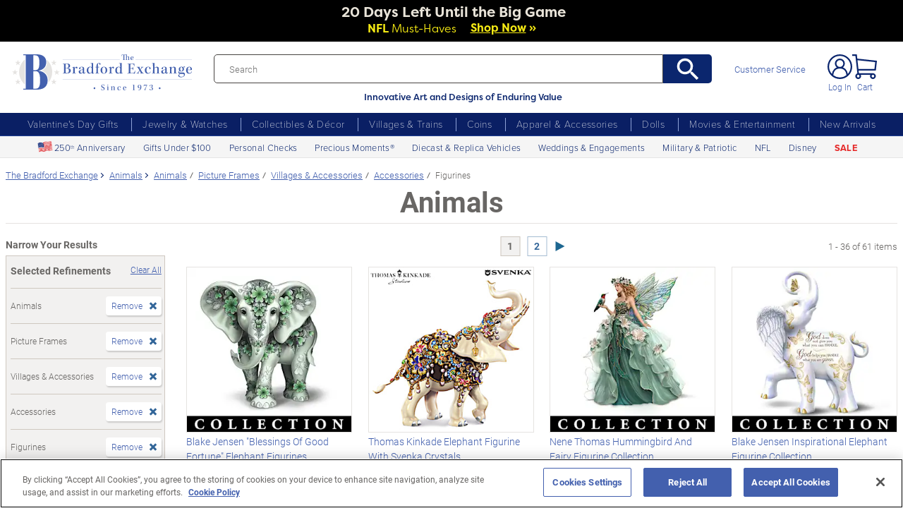

--- FILE ---
content_type: text/html;charset=UTF-8
request_url: https://www.bradfordexchange.com/c/animals/15289+15081+15093+15051+15069_animals+picture-frames+villages--accessories+accessories+figurines.html
body_size: 47113
content:
<!DOCTYPE html>
<html lang="en">




	  


		
<script type="text/javascript" src="https://www.bradfordexchange.com/static/7ab7f902b0332213c06b2c66eac5b2b0aa4752cee66fa6" async ></script><script>
	var vid = "20091217001";
			var isMobile = false;
	</script><!-- end of mainVarsCalculation.vm -->

 


  		      
<!-- tpl: 1500/category_search/main_solr_category.vm -->


																																																																																																																																																																																																																																																																																    
<head>





    
        
        

<script>
    var gaDatalayerConstants = { 
        'site': "BEX",
        'brand': "BEX",
        'ctid': '06521594-2430-4eb3-b006-ec54fa2cddec',
        'currencyCode': 'USD'
    }

    var gaDatalayerConstanByVendor = { 
        '20091217001': {
            'site': "BEX",
            'brand': "BEX",
            'ctid': '06521594-2430-4eb3-b006-ec54fa2cddec',
            'currencyCode': 'USD',
            'affiliation': 'Bradford Exchange US'
    
        },
        '20100218003': {
            'site': "ADG",
            'brand': "ADG",
            'ctid': '06521594-2430-4eb3-b006-ec54fa2cddec',
            'currencyCode': 'USD',
            'affiliation': 'Bradford Exchange HM'      
        },
        '20100218001': {
            'site': "CAN",
            'brand': "CAN",
            'ctid': '06521594-2430-4eb3-b006-ec54fa2cddec',
            'currencyCode': 'CAD',
            'affiliation': 'Bradford Exchange CA'      
        },
        '20100218002': {
            'site': "HAM",
            'brand': "HAM",
            'ctid': '06521594-2430-4eb3-b006-ec54fa2cddec',
            'currencyCode': 'USD',
            'affiliation': 'Bradford Exchange HM'      
        }
        
    }

    function initConstants(vid) {
        if(gaDatalayerConstanByVendor[vid]) {
            gaDatalayerConstants = gaDatalayerConstanByVendor[vid]
        }
    }


    function removeGetParams(url) {
    	if(url && (url.indexOf('?') != -1)) {
    		return url.substring(0, url.indexOf('?'))    
    	} else {
    		return url
    	}
    }

    
</script>


<!-- Pushing common data into GA data layer -->
<script>
    var dataLayer = window.dataLayer || [];
            
    

    var targetingCookiesDisabled = false
    
    if(typeof(getCookie) != 'undefined') {
        var optanonConsentValue = getCookie('OptanonConsent')
        if(!!optanonConsentValue) {
            targetingCookiesDisabled = optanonConsentValue.indexOf("C0004:0") != -1
        }
    }


    initConstants(20091217001)

    dataLayer.push({
        'pageTitle': "Picture Frames Villages & Accessories Accessories Figurines Animals Animals",
        'ctid': gaDatalayerConstants.ctid,
        'brand': gaDatalayerConstants.site,
        'pageURL': removeGetParams(window.location.href),
        'pageType': "Category",
        'experimentVariant': "",
        'currency': gaDatalayerConstants.currencyCode,
        'fbPageViewEventId': "1768776828077-01714c62-872f-4297-a975-fa3aad3d2629",
        'clientIp': "18.223.0.132",
        'targetingCookiesDisabled': targetingCookiesDisabled
    })
    var dataLayerCustomer = {};

        dataLayer.push({ 'refinementImpressions': 61 })
        
        
    
    
    //Initializing customer variables for non-GA tags
    var dataLayerCustomer = {};
            dataLayerCustomer.customerEmail = "";
        //End: Initializing customer variables for non-GA tags
    
    dataLayer.push(dataLayerCustomer)
</script>


<!-- GA 360 initialize -->
<script>
    dataLayer.push({ 'env-stage': "shop" });
                        dataLayer.push({ 'env': 'shop-live' });
    (function(w,d,s,l,i){w[l]=w[l]||[];w[l].push({'gtm.start':
        new Date().getTime(),event:'gtm.js'});var f=d.getElementsByTagName(s)[0],
        j=d.createElement(s),dl=l!='dataLayer'?'&l='+l:'';j.async=true;j.src=
        'https://www.googletagmanager.com/gtm.js?id='+i+dl+ '&gtm_auth=cknWbJ5XBjZeDet0JbVNdA&gtm_preview=env-1&gtm_cookies_win=x';f.parentNode.insertBefore(j,f);
        })(window,document,'script','dataLayer','GTM-M65S2V8');
            </script>
<!-- End GA 360 initialize -->
	<!-- sub_splittest.vm -->
<script type="text/javascript">
	var pageNeedsReload = false;
</script>


	
	<!-- bof cssMeta.vm -->
  

	<!-- Begin Monetate ExpressTag Sync v8.1. Place at start of document head. DO NOT ALTER. -->
	<script type="text/javascript">var monetateT = new Date().getTime();</script>
			<script type="text/javascript" src="//se.monetate.net/js/2/a-e2b1c52e/p/bradfordexchange.com/entry.js"></script>
	 <!-- End Monetate tag. -->

 
<meta http-equiv="Content-Type" content="text/html; charset=utf-8" />
<meta name="format-detection" content="telephone=no">

<!-- BEGIN MerchantWidget Code -->
<script id='merchantWidgetScript'
        src="https://www.gstatic.com/shopping/merchant/merchantwidget.js"
        defer>
</script>

	<meta name="viewport" id="pageViewport" content="width=device-width, initial-scale=1, user-scalable=yes, maximum-scale=1">

	<script type="text/javascript">

		if (typeof(window.screen) != 'undefined') {
			if (window.innerWidth <= 1024 || window.innerHeight <= 1024) {
				var _scalable = 'yes';
				//document.write('<meta name="viewport" id="pageViewport" content="width=1024, initial-scale=' + parseFloat(window.screen.width / 1024) + ', user-scalable=' + _scalable + '">'); //, maximum-scale=0.99
				//document.getElementById("pageViewport").setAttribute("content", 'width=1024, initial-scale=' + parseFloat(window.screen.width / 1024) + ', user-scalable=' + _scalable);
				document.getElementById("pageViewport").setAttribute("content", 'width=1024, initial-scale=0.99, user-scalable=' + _scalable);

				var viewPortParams = {
					'portrait': {
						'width': '1024',
						'initial-scale': parseFloat(window.screen.width / 1024),
						'user-scalable': _scalable
						//'maximum-scale': '0.99'
					},
					'landscape': {
						'width': '1024',
						'initial-scale': '0.99',
						'user-scalable': _scalable
						//'maximum-scale': '0.99'
					}
				};

				function getWindowOrientation() {
					if (window.innerHeight > window.innerWidth) {
						return 'portrait';
					} else {
						return 'landscape';
					}
				}

				function adjustViewPort(options) {
					var _orient = getWindowOrientation(),
						_viewport = options[_orient],
						_strData = [],
						_w,
						_h;

					if (_orient == 'landscape') {
						_w = Math.max(window.screen.width, window.screen.height);
						if (_w < 1024) {
							_viewport['initial-scale'] = parseFloat(_w / 1024);
						}
					} else if (_orient == 'portrait') {
						_w = Math.min(window.screen.width, window.screen.height);
						if (_w < 1024) {
							_viewport['initial-scale'] = parseFloat(_w / 1024);
						}
					}

					if(_w >= 810) {
						_viewport['initial-scale'] = '0.99';
					} else if(window.innerWidth > 1024) {
						_viewport['initial-scale'] = '0.99';
					}

					setTimeout(
						function() {
							_viewport['user-scalable'] = 'yes';
							for (var key in _viewport) {
								_strData.push(key + '=' + _viewport[key]);
							}
							document.getElementById("pageViewport").setAttribute("content", _strData.join(','));
						},
						100
					);
				}

				function initViewPortAdjustment() {
					adjustViewPort(viewPortParams);
					window.addEventListener("orientationchange", function(event) {
						orientationChanged().then(function() {
							adjustViewPort(viewPortParams);
						});
					});
				}

				function orientationChanged() {
					var timeout = 120;
					return new window.Promise(function(resolve) {
						var go = function go(i, height0) {
						window.innerHeight != height0 || i >= timeout ?
							resolve() :
							window.requestAnimationFrame(function () {
								return go(i + 1, height0);
							});
						};
						go(0, window.innerHeight);
					});
				}

				initViewPortAdjustment();
			}
		}

	</script>


<meta http-equiv="X-UA-Compatible" content="IE=EmulateIE7" />
<meta http-equiv="Content-Style-Type" content="text/css" />
<meta http-equiv="imagetoolbar" content="no" />

<meta http-equiv="Content-Language" content="en-US" />
<meta name="copyright" content="(c) The Bradford Group" lang="en-US" />
<meta name="language" content="en-US" lang="en-US" />



				

		
		



			<meta name="robots" content="index, follow" lang="en-US" />
	





 
		
	<meta name="description" content="Shop The Bradford Exchange for Animals Picture Frames Villages &amp; Accessories Accessories Figurines Animals. Shop securely online with an unconditional guarantee." lang="en-US" />
	
	<!-- Picture Frames Villages & Accessories Accessories Figurines Animals Animals -->
	
	
	<title>Picture Frames Villages & Accessories Accessories Figurines Animals Animals</title>

 
	<link rel="apple-touch-icon" sizes="180x180" href="https://www.bradfordexchange.com/store/20091217001/images/icons/apple-touch-icon.png">
	<link rel="icon" type="image/png" sizes="32x32" href="https://www.bradfordexchange.com/store/20091217001/images/icons/favicon-32x32.png">
	<link rel="icon" type="image/png" sizes="16x16" href="https://www.bradfordexchange.com/store/20091217001/images/icons/favicon-16x16.png">

<link rel="manifest" href="https://www.bradfordexchange.com/store/20091217001/images/icons/site.webmanifest">
<link rel="mask-icon" href="https://www.bradfordexchange.com/store/20091217001/images/icons/safari-pinned-tab.svg" color="#5bbad5">
<link rel="shortcut icon" href="https://www.bradfordexchange.com/store/20091217001/images/icons/favicon.ico" type="image/x-icon" /> 

	<meta name="apple-mobile-web-app-title" content="Bradford Exchange">
	<meta name="application-name" content="Bradford Exchange">
	<meta name="msapplication-TileColor" content="#da532c">
	<meta name="msapplication-config" content="https://www.bradfordexchange.com/store/20091217001/images/icons/browserconfig.xml">
 <meta name="theme-color" content="#ffffff">

<link rel="preconnect" href="https://fonts.googleapis.com">
<link rel="dns-prefetch" href="https://fonts.googleapis.com">
<link href="https://fonts.googleapis.com/css2?family=Roboto:ital,wght@0,300;0,400;0,500;0,700;0,900;1,300;1,400;1,500;1,700&display=swap" rel="stylesheet">


<link rel="stylesheet" type="text/css" href="https://www.bradfordexchange.com/store/20091217001/responsive2/css/bootstrap-main_redesign.css?v="/>
<link rel="stylesheet" type="text/css" href="https://www.bradfordexchange.com/store/20091217001/responsive2/css/style_redesign.css?v=14_"/>
<link rel="stylesheet" type="text/css" href="https://www.bradfordexchange.com/store/20091217001/responsive2/css/bge.css?v=18_3"/>
	<link rel="stylesheet" type="text/css" href="https://www.bradfordexchange.com/store/20091217001/responsive2/css/bge_wide.css?v=18_3"/>

<link rel="stylesheet" type="text/css" href="https://www.bradfordexchange.com/store/20091217001/responsive2/css/bradford-exchange_redesign.css?v=18_3" />	
			<link rel="stylesheet" type="text/css" href="https://www.bradfordexchange.com/store/20091217001/responsive2/css/bradfordUS_styleOverrides.css?v=18_3" />
	
 
<style type="text/css">
	.form-select.mid#reviewAndPay-expMonth {
		min-width: 90px;
		width: auto;
	}
	.form-select.small#reviewAndPay-expYear {
		min-width: 50px;
		width: auto;
	}
	.checkout.accordian .fieldErrorMsg {
		border: 1px solid #ABB8CA;
		line-height: 16px;
	}
	.footer-sign-form-success,
	.footer-sign-form-success span {
		color: #fff !important;
	}
	.footer-sign-form-success .txt-line-1 {
		font-size: 12px;
	}
	.footer-sign-form-success .txt-line-2 {
		font-size: 10px;
	}
	@media (max-width: 767px) {
		header .shop-menu__form--wrapper{
			overflow:hidden;
		}
		.footer-sign-form-success .txt-line-1 {
			font-size: 16px;
			line-height: 24px;
		}
		.footer-sign-form-success .txt-line-2 {
			font-size: 14px;
			line-height: 20px;
		}
		.loginRegister .error-message {
			border:none;
			padding:0;
		}
	}
	@media (min-width: 1024px) {
		.cart .cart-table__title:nth-of-type(1) {
			width: 470px;
		}
		.cart .cart-table__column:nth-of-type(2) {
			width: 230px;
		}
		.cart .cart-table__availability {
			font-weight:400;
		}
				.cart .cart-table__column:nth-of-type(4) {
			width:130px;
		}
		.cart .cart-table__title:nth-of-type(4) {
			width:150px;
		}
			}
	#customerFormData .contact-us__two-columns input,
	#customerFormData .contact-us__two-columns textarea {
		border:1px solid #32465A;
	}
	@media (max-width:767px) {
		.personalUX .personalize-button.process {
			background: none;
			background: url(/store/20091217001/mobile/images/preloader-40x40.gif) 0 center no-repeat;
			background-size: 13px;
			text-shadow:none;
			border-radius: 0;
			padding-left: 24px;
			color: #32465a !important;
			moz-box-shadow: none;
			box-shadow: none;
			-webkit-box-shadow: none;
		}
	}
	.paymentOptionsBlock,
	.paymentOptionsBlock .form-block,
	.paymentOptionsBlock .form-block .form-header,
	.shipOptionsBlock,
	.shipOptionsBlock .form-block,
	.shipOptionsBlock .form-block .form-header {
		outline:none !important;
		box-shadow:none !important;
	}
	@media (min-width: 768px) {
		.products__link {
			min-height:63px;
		}
	}
</style>

<!--[if IE]>
	<script src="https://www.bradfordexchange.com/store/20091217001/responsive2/js/components/html5shiv.min.js"></script>
<![endif]-->

<script src="https://www.bradfordexchange.com/store/20091217001/responsive2/js/components/jquery-3.4.1.js?v=3_"></script>
<script src="https://www.bradfordexchange.com/store/20091217001/responsive2/js/components/jquery.touchSwipe.min.js?v=3_"></script>
<script src="https://www.bradfordexchange.com/store/20091217001/responsive2/js/components/app.js?v=80_"></script>
<script src="https://www.bradfordexchange.com/store/20091217001/responsive2/js/components/tags/cookie_bge.js?v="></script>
<script src="https://product-gallery.cloudinary.com/1.1.9/all.js" type="text/javascript"></script> 
<script>
	// Passive event listeners
	jQuery.event.special.touchstart = {
		setup: function( _, ns, handle ) {
			this.addEventListener("touchstart", handle, { passive: !ns.includes("noPreventDefault") });
		}
	};
	jQuery.event.special.touchmove = {
		setup: function( _, ns, handle ) {
			this.addEventListener("touchmove", handle, { passive: !ns.includes("noPreventDefault") });
		}
	};
</script>
<script>
	var pathModal = 'https://www.bradfordexchange.com/store/20091217001'; // for california-modal
</script>
<script>
	function centerVertical(hash) {

		var currentTopOffset = $(window).scrollTop();
		var viewportHeight = $(window).height();
		var viewportWidth = $(window).width();

		//var newTop = currentTopOffset + ((viewportHeight / 2) - (hash.w.height() / 2));
		var _h = getWidthOrHeight(hash.w, 'height');
		if(_h == 0)
			_h = hash.w.height();

		var newTop = currentTopOffset + ((viewportHeight / 2) - (_h / 2));
		newTop = (newTop > 0)?newTop:0;
		var newLeft = (viewportWidth / 2) - (hash.w.width() / 2);

		hash.w.css("top", newTop);
		hash.w.css("left", newLeft);

		hash.w.attr('tabindex','0').focus();

	}
</script>

			<base href="https://www.bradfordexchange.com/"/>






						<link rel="canonical" href="https://www.bradfordexchange.com/c/animals.html" />
			 
	<script type="text/javascript">
		var i=0;
	</script>

	




<!-- eof cssMeta.vm -->
	<!-- bof mainTop.vm -->


<script type="text/javascript">
    var serverName = "PROD_SHOP_WEB02_SERVER";
</script>

<script type="text/javascript">
              var currDateStr = "1/18/2026 16:53";
    var currDateTime = Date.parse( currDateStr );

    var vid = "20091217001";
    var allowLog = false;
        if( typeof( console ) == "undefined" ){
        var console = false;
    }
    var YearIsNow = 2026;
    var _jsCurrency = "US";
    var _jsCurrency2 = "USD";
</script>

<script type="text/javascript">
    var i=0;
</script>
<!-- Begin Trust Pilot Tag -->
<!-- TrustBox script -->
<script type="text/javascript" src="//widget.trustpilot.com/bootstrap/v5/tp.widget.bootstrap.min.js" async></script>
<!-- End TrustBox script -->
<!-- End Trust Pilot Tag -->

<!-- For Dynatrace UEM tag starts -->
	<script type="text/javascript" src="https://www.bradfordexchange.com/store/20091217001/scripts/bradus_dynatrace.js"></script>
<!-- For Dynatrace UEM tag ends -->
<!-- splittestheader.vm -->																																													

	
	
    	
	
		
	
	<!--  Price splittest --> 	

			
	<!-- caPriceOption false  -->
	<!-- caLocationFlag $caLocationFlag  -->
		
	<!-- PDPEnhancementOption null -->
	
		<script type="text/javascript">		var js_split_bizrate1 = "${bizrate_split}"; 	</script> 



 
 						
<!-- eof mainTop.vm --></head>

<body class="searchResults dummy">

	<script>
	if (typeof Promise !== "function")
		document.write('<script src="https://cdnjs.cloudflare.com/ajax/libs/es6-promise/4.2.8/es6-promise.min.js"><\/script>');
	else
		var ES6Promise = Promise;
</script>

<script>
	var cssFiles = [
		],

		jsFiles = [{
			src: "https://www.bradfordexchange.com/store/20091217001/responsive2/js/components/flying-focus.js?v=1_3"
		},
		{
			src: "https://www.bradfordexchange.com/store/20091217001/responsive2/js/components/lazysizes.min.js?v="
		},
		{
			src: "https://www.bradfordexchange.com/store/20091217001/scripts/jqModal.js?v="
		},
		{
			src: "https://www.bradfordexchange.com/store/20091217001/scripts/swfobject.js"
		},

		],
		loadedFiles = 0,
		filesToLoad = cssFiles.length; // + jsFiles.length;

	for (var i = 0; i < cssFiles.length; i++) {
		var file = cssFiles[i];
		LoadCSS(file).then(function () {
			loadedFiles++;
			checkLoadingStatus();
		});
	}
	for (var i = 0; i < jsFiles.length; i++) {
		var file = jsFiles[i];
		LoadJS(file).then(function (_file) {
			//loadedFiles++;
			//checkLoadingStatus();
			if (typeof(_file.callback)) {
				_file.callback;
			}
		});
	}

	function checkLoadingStatus() {
		if (loadedFiles == filesToLoad) {
			//remove preloader
			// document.querySelector('.website-preloader').classList.add('hidden');
			// document.querySelector('.wrapper').style.display = 'block';
			console.log("page loaded");
		} else {
			//wait
		}
	}

	function LoadCSS(file) {
		return new ES6Promise(function(resolve, reject) {
			var link = document.createElement('link');
			link.href = file.href;
			if (typeof(file.type) != 'undefined') {
				link.type = file.type;
			} else {
				link.type = "text/css";
			}
			if (typeof(file.rel) != 'undefined') {
				link.rel = file.rel;
			}
			if (typeof(file.media) != 'undefined') {
				link.media = file.media;
			}
			document.head.appendChild(link);
			link.onload = function() {
				resolve(file);
			};
		});
	}

	function LoadJS(file) {
		return new ES6Promise(function(resolve, reject) {
			var link = document.createElement('script');
			link.src = file.src;
			if (typeof(file.type) != 'undefined') {
				link.type = file.type;
			} else {
				link.type = "text/javascript";
			}
			document.head.appendChild(link);
			link.onload = function() {
				resolve(file);
			};
		});
	}
</script>

<style>
	.form-select.mid#reviewAndPay-expMonth {
		min-width: 90px;
		width: auto;
	}
	.form-select.small#reviewAndPay-expYear {
		min-width: 50px;
		width: auto;
	}
	.checkout.accordian .fieldErrorMsg {
		border: 1px solid #ABB8CA;
		line-height: 16px;
	}
	.footer-sign-form-success,
	.footer-sign-form-success span {
		color: #fff !important;
	}
	.footer-sign-form-success .txt-line-1 {
		font-size: 12px;
	}
	.footer-sign-form-success .txt-line-2 {
		font-size: 10px;
	}
	@media (max-width: 767px) {
		header .shop-menu__form--wrapper{
			overflow:hidden;
		}
		.footer-sign-form-success .txt-line-1 {
			font-size: 16px;
			line-height: 24px;
		}
		.footer-sign-form-success .txt-line-2 {
			font-size: 14px;
			line-height: 20px;
		}
		.loginRegister .error-message {
			border:none;
			padding:0;
		}
	}
	@media (min-width: 768px) {
		.cart .cart-table__title:nth-of-type(1) {
			width: 470px;
		}
		.cart .cart-table__column:nth-of-type(2) {
			width: 230px;
		}
		.cart .cart-table__column:nth-of-type(4) {
			width:130px;
		}
		.cart .cart-table__title:nth-of-type(4) {
			width:150px;
		}
		.cart .cart-table__availability {
			font-weight:400;
		}
	}
	#customerFormData .contact-us__two-columns input,
	#customerFormData .contact-us__two-columns textarea {
		border:1px solid #32465A;
	}
	@media (max-width:767px) {
		.personalUX .personalize-button.process {
			background: none;
			background: url(/store/20091217001/mobile/images/preloader-40x40.gif) 0 center no-repeat;
			background-size: 13px;
			text-shadow:none;
			border-radius: 0;
			padding-left: 24px;
			color: #32465a !important;
			moz-box-shadow: none;
			box-shadow: none;
			-webkit-box-shadow: none;
		}
	}
	.paymentOptionsBlock,
	.paymentOptionsBlock .form-block,
	.paymentOptionsBlock .form-block .form-header,
	.shipOptionsBlock,
	.shipOptionsBlock .form-block,
	.shipOptionsBlock .form-block .form-header {
		outline:none !important;
		box-shadow:none !important;
	}
	@media (min-width: 768px) {
		.products__link {
			min-height:63px;
		}
	}
</style>
































			
	<input type="hidden" id="js-vid" value="20091217001">

	<div class="wrapper mx-auto">
		<div class="monetate__top-of-page"></div>

		<div class="container">

			<!-- BEGIN component: header -->

			<!-- start mainHeader.vm -->


	<!-- splittest_info.vm -->
	
	 <input type="hidden" id="endeca_solr_test_variable" name="endeca_solr_test_variable" value="" />

<input type="hidden" id="bexhome_split" name="bexhome_split" value="" />
<script type="text/javascript">
	function getCookie(c_name) {
		if (document.cookie.length>0) {
			c_start=document.cookie.indexOf(c_name + "=")
			if (c_start!=-1)  { 
				c_start=c_start + c_name.length+1 
				c_end=document.cookie.indexOf(";",c_start)
				if (c_end==-1) c_end=document.cookie.length
				return unescape(document.cookie.substring(c_start,c_end))
			}
		}
		return "";
	}
	str = getCookie("BEXSPLIT");
	if( str != "" ){
		document.getElementsByName("bexhome_split")[0].value = str;
	}
</script>

<div class="skip-buttons mb-3 js-skip-buttons">
	<a tabindex="0"
		id="skip-main-content" class="js-smooth-link"
		href="#main-content">Skip to Main Content</a>

		</div>
<span style='display:none;visibility:none' id='mobileDeviceIdentifier'>false</span>

<!-- tcategory  -->
<!-- start mainHeader_html_redesign.vm -->
<link rel="stylesheet" href="https://use.typekit.net/tzo8qqi.css">
<header class="header" id="header">
		<div class="header-top">
            <div class="header-top__inner">
                <button class="menu-toggle js-menu-toggler" aria-label="Toggle Menu">
                    <span class="menu-toggle__icon"></span>
                </button>
                <a href="/" class="logo" id="logo">
                    <img src="https://www.bradfordexchange.com/store/20091217001/responsive2/img/bx-webLogo-Horiz.svg" alt="The Bradford Exchange" class="logo__image">
                </a>

                <div class="search">
                    <form class="search__form" id="mainSearch"
					action="https://www.bradfordexchange.com/search.html"
					method="get"
					onSubmit='if(this["mainSearch-searchText"].value == ""){ return false; }'>
					<div class="search_input_wrapper input-group">
                        <input type="text" class="search__input mainSearch-searchText" placeholder="Search"
							aria-label="Search"
							name="mainSearch-searchText"
							autocomplete="off"
							autocorrect="off">
							<input type="hidden" name="vid" value="20091217001">
                        <button type="submit" class="search__button" onClick="SearchItems();return false;" aria-label="Search">
                            <svg class="search__button-icon" width="33" height="33" viewBox="2 2 19 19">
    <path d="M15.5 14h-.79l-.28-.27A6.471 6.471 0 0 0 16 9.5 6.5 6.5 0 1 0 9.5 16c1.61 0 3.09-.59 4.23-1.57l.27.28v.79l5 4.99L20.49 19l-4.99-5zm-6 0C7.01 14 5 11.99 5 9.5S7.01 5 9.5 5 14 7.01 14 9.5 11.99 14 9.5 14z"></path>
</svg>
                        </button>
						</div>
						<div class="tagline">Innovative Art and Designs of Enduring Value</div>
                    </form>
					
					<script language="JavaScript" type="text/javascript">
			function SearchItems(){
				jQuery('#mainSearch').submit();
			}
		</script>
                </div>
				
<a href="service/customer-support-and-faqs.html" class="header-controls__link">Customer Service</a>
                <div class="header-controls">
                    
                    
                    
				<span class="account__item login">
									<a tabindex="-1" class="account__icons profile"  href="maregistersuccess.html?vid=20091217001" rel="nofollow" id='my-account-link'>
						<span class="sr-only">Log In</span>
					</a>
					<a id='my-account-logout-link' class="header__link nav-link p-0" tabindex="0" href="maregistersuccess.html?vid=20091217001" rel="nofollow">Log In</a>
								</span>
				<span class="account__item miniCart  monetate__cart-image ">
					<!-- BEGIN component: mini-cart -->
													<a tabindex="0" href="basket.html?vid=20091217001" class="account__icons cart" id="cart" aria-label="0 Items in Cart"></a>
					<a tabindex="-1" href="basket.html?vid=20091217001" class="cart_cnt">Cart</a>
								<!-- END component: mini-cart -->
				<style type="text/css">
					.account__count-products{
						width: 20px;
						height: 20px;
						top: 5px;
						right: 3px;
					}
					@media screen and (min-width: 992px) and (max-width: 1654px) {
						.header-controls {margin-right: 20px;}
					}
					@media screen and (max-width: 991px){
						.account__count-products {
							width: 15px;
							height: 15px;
							font-size: 12px;
							font-weight: 700;
							top: 1px;
							right: -3px;
						}
					}
				</style>
				</span>	
                </div>
            </div>
        </div>
		 
		

	<!-- bof 1500/common/mobile_menu.vm -->

	<!-- bof 1500/common/mobile_menu_redesign.vm -->

<div class="mobile-menu js-menu d-block d-lg-none ">
	<div class="mobile-menu__wrapper">
	
	<a href="/" class="logo">
					<img src="https://www.bradfordexchange.com/store/20091217001/responsive2/img/bx-webLogo-Horiz.svg" alt="The Bradford Exchange" class="logo__image">
				</a>
		<button class="mobile-menu__close js-menu-close" tabindex="0"><span class="sr-only">Close menu</span></button>




        
        <div class="current-section" id="current-section" style="display: none;">Main Menu</div>
        
        <!-- Main Menu List -->
        <ul class="menu-list" id="main-menu-list">
            <li class="menu-item">
                <a class="menu-link accord-link" onclick="showSubmenu('submenu-01')">
                     <span>Valentine's Day Gifts</span>
                </a>
                <div class="submenu" id="submenu-01">
				<div class="category-header">Valentine's Day Gifts</div>
                    <div class="submenu-title">Gifts by Recipient</div>
                    <ul class="menu-list">
                        <li class="menu-item">
                            <a class="menu-link" href="c/valentines-day-gifts/15213_for-her.html">
                                <span>Gifts for Her</span>
                            </a>
                        </li>
                        <li class="menu-item">
                            <a class="menu-link" href="c/valentines-day-gifts/15214_for-him.html">
                                <span>Gifts for Him</span>
                            </a>
                        </li>
                        <li class="menu-item">
                            <a class="menu-link" href="c/valentines-day-gifts/15221_romantic.html">
                                <span>Romantic Gifts</span>
                            </a>
                        </li>
                        <li class="menu-item">
                            <a class="menu-link" href="c/valentines-day-gifts/15210_for-daughter.html">
                                <span>Gifts for Daughter</span>
                            </a>
                        </li>
                        <li class="menu-item">
                            <a class="menu-link" href="c/valentines-day-gifts/15211_for-granddaughter.html">
                                <span>Gifts for Granddaughter</span>
                            </a>
                        </li>
                    </ul>
                    <div class="submenu-title">More Ways to Shop</div>
                    <ul class="menu-list">
                        <li class="menu-item">
                            <a class="menu-link" href="c/valentines-day-gifts/15206_personalized.html">
                                <span>Personalized Gifts</span>
                            </a>
                        </li>
                        <li class="menu-item">
                            <a class="menu-link" href="c/valentines-day-gifts/15948_gifts-under-100.html">
                                <span>Gifts Under $100</span>
                            </a>
                        </li>
                        <li class="menu-item">
                            <a class="menu-link" href="c/valentines-day-gifts.html">
                                <span>All Valentine's Day Gifts</span>
                            </a>
                        </li>
                    </ul>
                    
            </li>
            
            <li class="menu-item">
                <a class="menu-link accord-link"  onclick="showSubmenu('submenu-02')">
                    <span>Jewelry &amp; Watches</span>
                </a>
                <div class="submenu" id="submenu-02">
				<div class="category-header">Jewelry &amp; Watches</div>
                    <div class="submenu-title">Shop by Product Type</div>
                    <ul class="menu-list">
                        <li class="menu-item">
                            <a class="menu-link" href="c/jewelry-and-watches/15203_womens.html">
                                <span>Women's Jewelry</span>
                            </a>
                        </li>
                        <li class="menu-item">
                            <a class="menu-link" href="c/jewelry-and-watches/15202_mens.html">
                                <span>Men's Jewelry</span>
                            </a>
                        </li>
                        <li class="menu-item">
                            <a class="menu-link" href="c/jewelry-and-watches/15206_personalized.html">
                                <span>Personalized Jewelry</span>
                            </a>
                        </li>
                        <li class="menu-item">
                            <a class="menu-link" href="c/jewelry-and-watches/15684_necklaces--pendants.html">
                                <span>Necklaces</span>
                            </a>
                        </li>
                        <li class="menu-item">
                            <a class="menu-link" href="c/jewelry-and-watches/15683_bracelets.html">
                                <span>Bracelets</span>
                            </a>
                        </li>
                        <li class="menu-item">
                            <a class="menu-link" href="c/jewelry-and-watches/15685_rings.html">
                                <span>Rings</span>
                            </a>
                        </li>
                        <li class="menu-item">
                            <a class="menu-link" href="c/jewelry-and-watches/15687_earrings.html">
                                <span>Earrings</span>
                            </a>
                        </li>
                        <li class="menu-item">
                            <a class="menu-link" href="c/jewelry-and-watches/15686_watches.html">
                                <span>Watches</span>
                            </a>
                        </li>
                        <li class="menu-item">
                            <a class="menu-link" href="c/jewelry-and-watches.html">
                                <span>Shop All Jewelry</span>
                            </a>
                        </li>
                    </ul>
                    <div class="submenu-title">Shop by Theme</div>
                    <ul class="menu-list">
                        <li class="menu-item">
                            <a class="menu-link" href="c/jewelry-and-watches/15969_for-family.html">
                                <span>Gifts for Family</span>
                            </a>
                        </li>
                        <li class="menu-item">
                            <a class="menu-link" href="c/jewelry-and-watches/15967_gemstones.html">
                                <span>Gemstones</span>
                            </a>
                        </li>
                        <li class="menu-item">
                            <a class="menu-link" href="/c/weddings-and-engagements.html">
                                <span>Weddings &amp; Engagements</span>
                            </a>
                        </li>
                        <li class="menu-item">
                            <a class="menu-link" href="/c/jewelry-and-watches/15303_religious.html">
                                <span>Religious Jewelry</span>
                            </a>
                        </li>
                        <li class="menu-item">
                            <a class="menu-link" href="/c/jewelry-and-watches/15299_movies--entertainment.html">
                                <span>Pop Culture Jewelry</span>
                            </a>
                        </li>
                        <li class="menu-item">
                            <a class="menu-link" href="/c/jewelry-and-watches/15305_sports.html">
                                <span>Sports Jewelry</span>
                            </a>
                        </li>
                        <li class="menu-item">
                            <a class="menu-link" href="/c/jewelry-and-watches/15928_western.html">
                                <span>Western Jewelry</span>
                            </a>
                        </li>
                        <li class="menu-item">
                            <a class="menu-link" href="/c/jewelry-and-watches/15919_bereavement.html">
                                <span>Remembrance Jewelry</span>
                            </a>
                        </li>
                    </ul>
                    
                </div>
            </li>
            
            <li class="menu-item">
                <a class="menu-link accord-link"  onclick="showSubmenu('submenu-03')">
                    <span>Collectibles &amp; Décor</span>
                </a>
                <div class="submenu" id="submenu-03">
                    <div class="category-header">Collectibles & Décor</div>
                    <div class="submenu-title">Shop by Product Type</div>
                    <ul class="menu-list">
                        <li class="menu-item">
                            <a class="menu-link" href="/c/collectibles/15069+15084_figurines+sculptures.html">
                                <span>Figurines &amp; Sculptures</span>
                            </a>
                        </li>
                        <li class="menu-item">
                            <a class="menu-link" href="/c/collectibles/15206_personalized.html">
                                <span>Personalized Collectibles</span>
                            </a>
                        </li>
                        <li class="menu-item">
                            <a class="menu-link" href="/c/collectibles/15811_clocks.html">
                                <span>Clocks</span>
                            </a>
                        </li>
                        <li class="menu-item">
                            <a class="menu-link" href="/c/collectibles/15094_wall-decor.html">
                                <span>Wall Décor</span>
                            </a>
                        </li>
                        <li class="menu-item">
                            <a class="menu-link" href="/c/collectibles/15077_music-boxes.html">
                                <span>Music Boxes</span>
                            </a>
                        </li>
                        <li class="menu-item">
                            <a class="menu-link" href="/c/collectibles/15074_lamps.html">
                                <span>Lamps</span>
                            </a>
                        </li>
                        <li class="menu-item">
                            <a class="menu-link" href="/c/collectibles/15083_snowglobeswater-globes.html">
                                <span>Snowglobes &amp; Water Globes</span>
                            </a>
                        </li>
                        <li class="menu-item">
                            <a class="menu-link" href="/c/collectibles/15058_calendars.html">
                                <span>Calendars</span>
                            </a>
                        </li>
                        <li class="menu-item">
                            <a class="menu-link" href="/c/collectibles.html">
                                <span>Shop All Collectibles &amp; Décor</span>
                            </a>
                        </li>
                    </ul>
                    <div class="submenu-title">Shop by Theme</div>
                    <ul class="menu-list">
                        <li class="menu-item">
                            <a class="menu-link" href="c/collectibles/15299_movies--entertainment.html">
                                <span>Pop Culture Collectibles</span>
                            </a>
                        </li>
                        <li class="menu-item">
                            <a class="menu-link" href="c/collectibles/15305_sports.html">
                                <span>Sports Collectibles</span>
                            </a>
                        </li>
                        <li class="menu-item">
                            <a class="menu-link" href="c/collectibles/15303_religious.html">
                                <span>Religious Collectibles</span>
                            </a>
                        </li>
                        <li class="menu-item">
                            <a class="menu-link" href="c/collectibles/15301_patriotic.html">
                                <span>Patriotic Collectibles</span>
                            </a>
                        </li>
                        <li class="menu-item">
                            <a class="menu-link" href="c/collectibles/15312_thomas-kinkade.html">
                                <span>Thomas Kinkade Collectibles</span>
                            </a>
                        </li>
                        <li class="menu-item">
                            <a class="menu-link" href="c/collectibles/15293_christmas--holidays.html">
                                <span>Christmas Décor</span>
                            </a>
                        </li>
                    </ul>
                    
                </div>
            </li>
            
            <li class="menu-item">
                <a class="menu-link accord-link"  onclick="showSubmenu('submenu-04')">
                    <span>Villages &amp; Trains</span>
                </a>
                <div class="submenu" id="submenu-04">
				<div class="category-header">Villages &amp; Trains</div>
                    <ul class="menu-list">
                        <li class="menu-item">
                            <a class="menu-link" href="/c/villages-and-trains/15090_trains--accessories.html">
                                <span>Trains &amp; Accessories</span>
                            </a>
                        </li>
                        <li class="menu-item">
                            <a class="menu-link" href="/c/villages-and-trains/15093_villages--accessories.html">
                                <span>Villages &amp; Accessories</span>
                            </a>
                        </li>
                        <li class="menu-item">
                            <a class="menu-link" href="/c/villages-and-trains/15293_christmas--holidays.html">
                                <span>Christmas Villages</span>
                            </a>
                        </li>
                        <li class="menu-item">
                            <a class="menu-link" href="/c/villages-and-trains/15299_movies--entertainment.html">
                                <span>Pop Culture Trains &amp; Villages</span>
                            </a>
                        </li>
                        <li class="menu-item">
                            <a class="menu-link" href="/c/villages-and-trains/15305_sports.html">
                                <span>Sports Trains</span>
                            </a>
                        </li>
                        <li class="menu-item">
                            <a class="menu-link" href="/c/villages-and-trains.html">
                                <span>Shop All Villages &amp; Trains</span>
                            </a>
                        </li>
                    </ul>
                    
                </div>
            </li>
            
            <li class="menu-item">
                <a class="menu-link accord-link"  onclick="showSubmenu('submenu-05')">
                    <span>Coins</span>
                </a>
                <div class="submenu" id="submenu-05">
				<div class="category-header">Coins</div>
                    <ul class="menu-list">
                        <li class="menu-item">
                            <a class="menu-link" href="/c/coins/1122_gold.html">
                                <span>Gold Coins</span>
                            </a>
                        </li>
                        <li class="menu-item">
                            <a class="menu-link" href="/c/coins/1123_silver.html">
                                <span>Silver Coins</span>
                            </a>
                        </li>
                        <li class="menu-item">
                            <a class="menu-link" href="/c/coins/1124_paper.html">
                                <span>Paper Currency</span>
                            </a>
                        </li>
                        <li class="menu-item">
                            <a class="menu-link" href="/c/coins/1154_military.html">
                                <span>Military Coins</span>
                            </a>
                        </li>
                        <li class="menu-item">
                            <a class="menu-link" href="/c/coins/1155_movies--entertainment.html">
                                <span>Pop Culture Coins</span>
                            </a>
                        </li>
                        <li class="menu-item">
                            <a class="menu-link" href="/c/coins/1160_sports.html">
                                <span>Sports Coins</span>
                            </a>
                        </li>
                        <li class="menu-item">
                            <a class="menu-link" href="/specials/custom-landing-page.html?epm=Rare-Unique-Coins">
                                <span>Rare &amp; Unique Coins</span>
                            </a>
                        </li>
                        <li class="menu-item">
                            <a class="menu-link" href="/c/coins.html">
                                <span>Shop All Coins</span>
                            </a>
                        </li>
                    </ul>
                </div>
            </li>
            
            <li class="menu-item">
                <a class="menu-link accord-link" onclick="showSubmenu('submenu-06')">
                    <span>Apparel &amp; Accessories</span>
                </a>
                <div class="submenu" id="submenu-06">
				<div class="category-header">Apparel &amp; Accessories</div>
                    <ul class="menu-list">
                        <li class="menu-item">
                            <a class="menu-link" href="/c/apparel-and-accessories/15681_handbags--accessories.html">
                                <span>Handbags &amp; Accessories</span>
                            </a>
                        </li>
                        <li class="menu-item">
                            <a class="menu-link" href="/c/apparel-and-accessories/15415_jackets.html">
                                <span>Jackets</span>
                            </a>
                        </li>
                        <li class="menu-item">
                            <a class="menu-link" href="/c/apparel-and-accessories/15419_shoes.html">
                                <span>Shoes</span>
                            </a>
                        </li>
                        <li class="menu-item">
                            <a class="menu-link" href="/c/apparel-and-accessories/15206_personalized.html">
                                <span>Personalized Apparel</span>
                            </a>
                        </li>
                        <li class="menu-item">
                            <a class="menu-link" href="/c/apparel-and-accessories/15299_movies--entertainment.html">
                                <span>Pop Culture Apparel</span>
                            </a>
                        </li>
                        <li class="menu-item">
                            <a class="menu-link" href="/c/apparel-and-accessories/15305_sports.html">
                                <span>Sports Apparel</span>
                            </a>
                        </li>
                        <li class="menu-item">
                            <a class="menu-link" href="/c/apparel-and-accessories.html">
                                <span>Shop All Apparel &amp; Accessories</span>
                            </a>
                        </li>
                    </ul>
                </div>
            </li>
            
            <li class="menu-item">
                <a class="menu-link accord-link"  onclick="showSubmenu('submenu-07')">
                    <span>Dolls</span>
                </a>
                <div class="submenu" id="submenu-07">
				<div class="category-header">Dolls</div>
                    <ul class="menu-list">
                        <li class="menu-item">
                            <a class="menu-link" href="/c/dolls/15228_baby-dolls.html">
                                <span>Baby Dolls</span>
                            </a>
                        </li>
                        <li class="menu-item">
                            <a class="menu-link" href="/c/dolls/15299_movies--entertainment.html">
                                <span>Pop Culture Dolls</span>
                            </a>
                        </li>
                        <li class="menu-item">
                            <a class="menu-link" href="/c/dolls/15230_doll-accessories.html">
                                <span>Doll Accessories</span>
                            </a>
                        </li>
                        <li class="menu-item">
                            <a class="menu-link" href="/c/dolls.html">
                                <span>Shop All Dolls</span>
                            </a>
                        </li>
                    </ul>
                </div>
            </li>
            
            <li class="menu-item">
                <a class="menu-link accord-link"  onclick="showSubmenu('submenu-08')">
                    <span>Movies &amp; Entertainment</span>
                </a>
                <div class="submenu" id="submenu-08">
				<div class="category-header">Movies &amp; Entertainment</div>
                    <ul class="menu-list">
                        <li class="menu-item">
                            <a class="menu-link" href="/c/movies-and-entertainment/16008_wicked.html">
                                <span>WICKED</span>
                            </a>
                        </li>
                        <li class="menu-item">
                            <a class="menu-link" href="/c/movies-and-entertainment/15368+15497_movies+disney.html">
                                <span>Disney</span>
                            </a>
                        </li>
                        <li class="menu-item">
                            <a class="menu-link" href="/c/movies-and-entertainment/15368+15492_movies+peanuts.html">
                                <span>PEANUTS™</span>
                            </a>
                        </li>
                        <li class="menu-item">
                            <a class="menu-link" href="/c/movies-and-entertainment/15368+15678_movies+harry-potter.html">
                                <span>HARRY POTTER™</span>
                            </a>
                        </li>
                        <li class="menu-item">
                            <a class="menu-link" href="/c/movies-and-entertainment/15368+15497+15442_movies+disney+the-nightmare-before-christmas.html">
                                <span>The Nightmare Before Christmas</span>
                            </a>
                        </li>
                        <li class="menu-item">
                            <a class="menu-link" href="/c/movies-and-entertainment/15369+15507_music+elvis.html">
                                <span>Elvis™</span>
                            </a>
                        </li>
                        <li class="menu-item">
                            <a class="menu-link" href="/c/movies-and-entertainment/15367+15484_celebrities+john-wayne.html">
                                <span>John Wayne</span>
                            </a>
                        </li>
                        <li class="menu-item">
                            <a class="menu-link" href="/c/movies-and-entertainment/15823_star-wars.html">
                                <span>STAR WARS™</span>
                            </a>
                        </li>
                        <li class="menu-item">
                            <a class="menu-link" href="/c/movies-and-entertainment/15368+15488_movies+the-wizard-of-oz.html">
                                <span>THE WIZARD OF OZ™</span>
                            </a>
                        </li>
                        <li class="menu-item">
                            <a class="menu-link" href="/c/movies-and-entertainment/15367+15481_celebrities+betty-boop.html">
                                <span>Betty Boop™</span>
                            </a>
                        </li>
                        <li class="menu-item">
                            <a class="menu-link" href="/c/movies-and-entertainment/15370+15501_tv+batman.html">
                                <span>BATMAN</span>
                            </a>
                        </li>
                        <li class="menu-item">
                            <a class="menu-link" href="/c/movies-and-entertainment/15368+15493_movies+rudolph-the-red-nosed-reindeer.html">
                                <span>Rudolph the Red-Nosed Reindeer®</span>
                            </a>
                        </li>
                        <li class="menu-item">
                            <a class="menu-link" href="/c/movies-and-entertainment/15369+15508_music+kiss.html">
                                <span>KISS®</span>
                            </a>
                        </li>
                        <li class="menu-item">
                            <a class="menu-link" href="/c/movies-and-entertainment/15370+15499_tv+star-trek.html">
                                <span>STAR TREK</span>
                            </a>
                        </li>
                        <li class="menu-item">
                            <a class="menu-link" href="/c/movies-and-entertainment/15368+15750_movies+ghostbusters.html">
                                <span>GHOSTBUSTERS™</span>
                            </a>
                        </li>
                        <li class="menu-item">
                            <a class="menu-link" href="/c/movies-and-entertainment/15370+15873_tv+looney-tunes.html">
                                <span>LOONEY TUNES™</span>
                            </a>
                        </li>
                        <li class="menu-item">
                            <a class="menu-link" href="/c/movies-and-entertainment.html">
                                <span>Shop All Movies &amp; Entertainment</span>
                            </a>
                        </li>
                    </ul>
                </div>
            </li>
            
            <li class="menu-item">
                <a class="menu-link collections" href="c/new-arrivals.html">
                    <span>New Arrivals</span>
                </a>
            </li>
           
            
            <li class="menu-item">
                <a class="menu-link" href="c/patriotic/15966_usa-250.html">
                    <img src="https://media.bradfordexchange.com/image/upload/d_bxus_default.png/w_120,q_auto,f_auto,dpr_2/site-graphics/bx/universal-elements/bx_Americas250thAnniversary_2026" style="width: 15%;"><span style="flex-grow: 2; padding-left: 5px; font-weight: bold;">250<sup style="font-size: 50%;">th</sup> Anniversary</span>
                </a>
            </li>
            
            <li class="menu-item">
                <a class="menu-link" href="/c/giftswithgreatvalue.html">
                    <span>Gifts Under $100</span>
                </a>
            </li>
            
            <li class="menu-item">
                <a class="menu-link" href="https://www.bradfordexchangechecks.com/?MONETATE=BEXDT" target="_blank">
                    <span>Personal Checks</span>
                </a>
            </li>
            
            <li class="menu-item">
                <a class="menu-link" href="/c/collectibles/15805_precious-moments.html">
                    <span>Precious Moments®</span>
                </a>
            </li>
            
            <li class="menu-item">
                <a class="menu-link" href="c/diecast-and-replicas.html">
                    <span>Diecast & Replica Vehicles</span>
                </a>
            </li>

            <li class="menu-item">
                <a class="menu-link" href="/c/weddings-and-engagements.html">
                    <span>Weddings &amp; Engagements</span>
                </a>
            </li>
            
            <li class="menu-item">
                <a class="menu-link" href="/c/patriotic.html">
                    <span>Military &amp; Patriotic</span>
                </a>
            </li>
            
            <li class="menu-item">
                <a class="menu-link" href="/c/sports/15706_nfl-football.html">
                    <span>NFL</span>
                </a>
            </li>
                        
            <li class="menu-item">
                <a class="menu-link" href="/c/disney.html">
                    <span>Disney</span>
                </a>
            </li>
            
            <li class="menu-item">
                <a class="menu-link" href="/c/special-deals.html" style="font-weight: 700; color: #e52525;">
                    <span>SALE</span>
                </a>
            </li>
        </ul>
        
        <!-- Customer Service Section -->
        <div class="customer-service-section">
            <div class="customer-service-header">Customer Service</div>
            <ul class="menu-list">
                <li class="menu-item">
                    <a class="menu-link" href="maregistersuccess.html?vid=20091217001">
                        <span>My Account</span>
                    </a>
                </li>
                <li class="menu-item">
                    <a class="menu-link" href="service/customer-support-and-faqs.html">
                        <span>Frequently Asked Questions</span>
                    </a>
                </li>
                <li class="menu-item">
                    <a class="menu-link" href="specials/custom-landing-page.html?epm=Personalization-Policy">
                        <span>Personalization Policy</span>
                    </a>
                </li>
                <li class="menu-item">
                    <a class="menu-link" href="service_contact-us.html">
                        <span>Contact Us</span>
                    </a>
                </li>
                <li class="menu-item">
                    <a class="menu-link" href="specials/custom-landing-page.html?epm=accessibility-statement">
                        <span>Accessibility</span>
                    </a>
                </li>
                <li class="menu-item">
                    <a class="menu-link" href="specials/custom-landing-page.html?epm=shipping-service">
                        <span>◇Shipping & Service</span>
                    </a>
                </li>
            </ul>
        </div>

<script>
function openMobileMenu() {
    document.getElementById('mobile-menu-overlay').classList.add('active');
}

function closeMobileMenu() {
    document.getElementById('mobile-menu-overlay').classList.remove('active');
}

function showMainMenu() {
    console.log('Showing main menu');
    
    document.getElementById('main-menu-list').style.display = 'block';
    
    document.getElementById('current-section').textContent = 'Main Menu';
    
    const menuItems = document.querySelectorAll('#main-menu-list > .menu-item');
    menuItems.forEach(item => {
        item.style.display = 'block';
    });
    
    const menuLinks = document.querySelectorAll('#main-menu-list > .menu-item > .menu-link');
    menuLinks.forEach(link => {
        link.style.display = 'flex';
    });
    
    const submenus = document.querySelectorAll('.submenu');
    submenus.forEach(submenu => {
        submenu.classList.remove('show');
    });
    
    const customerServiceSection = document.querySelector('.customer-service-section');
    if (customerServiceSection) {
        customerServiceSection.style.display = 'block';
    }
}

function showSubmenu(targetId) {
    
    const targetSubmenu = document.getElementById(targetId);
    const targetMenuItem = targetSubmenu.closest('.menu-item');
    
    if (!targetMenuItem || !targetSubmenu) {
        return;
    }
    
    const sectionTitle = targetMenuItem.querySelector('.menu-link span').textContent;
    document.getElementById('current-section').textContent = sectionTitle;
    
    const menuItems = document.querySelectorAll('#main-menu-list > .menu-item');
    menuItems.forEach(item => {
        if (item !== targetMenuItem) {
            item.style.display = 'none';
        }
    });
    
    const mainMenuItemLink = targetMenuItem.querySelector('.menu-link');
    if (mainMenuItemLink) {
        mainMenuItemLink.style.display = 'none';
    }
    
    const submenus = document.querySelectorAll('.submenu');
    submenus.forEach(submenu => {
        submenu.classList.remove('show');
    });
    
    targetSubmenu.classList.add('show');
    
    addMainMenuButton(targetSubmenu);
    
    const customerServiceSection = document.querySelector('.customer-service-section');
    if (customerServiceSection) {
        customerServiceSection.style.display = 'none';
    }
}

function addMainMenuButton(submenu) {
    const existingTopButton = submenu.querySelector('.main-menu-button-top');
    const existingBottomButton = submenu.querySelector('.main-menu-button-bottom');
    
    if (!existingTopButton) {
        const mainMenuButtonTop = document.createElement('div');
        mainMenuButtonTop.className = 'main-menu-button-top';
        mainMenuButtonTop.innerHTML = '<a onclick="showMainMenu()">Main Menu</a>';
        submenu.insertBefore(mainMenuButtonTop, submenu.firstChild);
    }
    
    if (!existingBottomButton) {
        const mainMenuButtonBottom = document.createElement('div');
        mainMenuButtonBottom.className = 'main-menu-button-bottom';
        mainMenuButtonBottom.innerHTML = '<a  onclick="showMainMenu()">Main Menu</a>';
        submenu.appendChild(mainMenuButtonBottom);
    }
}

function resetMenuState() {
    document.getElementById('main-menu-list').style.display = 'block';
    
    const menuItems = document.querySelectorAll('#main-menu-list > .menu-item');
    menuItems.forEach(item => {
        item.style.display = 'block';
    });
    
    const menuLinks = document.querySelectorAll('#main-menu-list > .menu-item > .menu-link');
    menuLinks.forEach(link => {
        link.style.display = 'flex';
    });
    
    const submenus = document.querySelectorAll('.submenu');
    submenus.forEach(submenu => {
        submenu.classList.remove('show');
    });
    
    const mainMenuButtons = document.querySelectorAll('.main-menu-button-top, .main-menu-button-bottom');
    mainMenuButtons.forEach(button => {
        button.remove();
    });
}

jQuery('.js-pop-bg').on('click',function(){
        resetMenuState();
    }
);


document.addEventListener('DOMContentLoaded', function() {
    const overlay = document.getElementsByClassName('js-pop-bg')[0];
    if (overlay) {
        overlay.addEventListener('click', function(e) {
            if (e.target === this) {
                resetMenuState();
            }
        });
    }
	const mCloseB = document.getElementsByClassName('js-menu-close')[0];
    if (mCloseB) {
        mCloseB.addEventListener('click', function(e) {
            if (e.target === this) {
                resetMenuState();
            }
        });
    }
});
</script> 
<style>
/* Mobile Menu Overlay */
.mobile-menu-overlay {
    position: fixed;
    top: 0;
    left: -100%;
    width: 100%;
    height: 100vh;
    background: rgba(0, 0, 0, 0.5);
    z-index: 1000;
    transition: left 0.3s ease;
}

.mobile-menu-overlay.active {
    left: 0;
}

.mobile-menu {
    position: absolute;
    top: 0;
    left: 0;
    width: 85%;
    max-width: 350px;
    height: 100dvh;
    background: white;
    overflow-y: auto;
    transform: translateX(-100%);
    transition: transform 0.3s ease;
}

.mobile-menu-overlay.active .mobile-menu {
    transform: translateX(0);
}

/* Menu Header */
.menu-header {
    background: white;
    padding: 20px;
    border-bottom: 1px solid #E5E3E1;
    display: flex;
    align-items: center;
    justify-content: space-between;
}

.menu-logo-section {
    display: flex;
    align-items: center;
    gap: 10px;
}

.menu-logo {
    width: 40px;
    height: 40px;
    background: #0B266E;
    border-radius: 50%;
    display: flex;
    align-items: center;
    justify-content: center;
    color: white;
    font-weight: bold;
    font-size: 20px;
    position: relative;
}

.menu-logo::after {
    content: '★';
    position: absolute;
    top: -2px;
    right: -2px;
    font-size: 8px;
    color: #FFD700;
}

.menu-logo-text {
    display: flex;
    flex-direction: column;
}

.menu-logo-title {
    font-size: 16px;
    font-weight: bold;
    color: #0B266E;
}

.menu-logo-subtitle {
    font-size: 12px;
    color: #666;
}

.menu-close-btn {
    background: none;
    border: none;
    font-size: 24px;
    color: #0B266E;
    cursor: pointer;
    padding: 5px;
}

.menu-cart {
    display: flex;
    align-items: center;
    gap: 5px;
    color: #0B266E;
    font-size: 14px;
}

/* Main Menu Button */
.main-menu-button {
    display: none;
    background: #e8f2ff;
    border-bottom: 1px solid #e0e0e0;
    padding: 12px 20px;
}

.main-menu-button a {
    color: #0066cc;
    text-decoration: none;
    font-weight: bold;
    display: flex;
    align-items: center;
    gap: 10px;
    font-size: 16px;
}

.main-menu-button a::before {
    content: '←';
    font-size: 18px;
}

/* Bottom Main Menu Button */
.main-menu-button-bottom {
    background: #f9f8f8;
    border-top: 1px solid #e0e0e0;
    padding: 12px 10px;
    text-align: left;
    position: relative;
	    margin: 0 16px;
}

.main-menu-button-top {
    background: #f9f8f8;
    border-bottom: 1px solid #e0e0e0;
    padding: 12px 10px;
    text-align: left;
    position: relative;
	    margin: 0 16px;
}

.main-menu-button-bottom a {
    font-weight: 300;
    text-decoration: none;
    font-size: 16px;
    display: flex;
    align-items: center;
    position: relative;
	padding-left: 20px;
}

.main-menu-button-top a {
    font-weight: 300;
    text-decoration: none;
    font-size: 16px;
    display: flex;
    align-items: center;
    position: relative;
	padding-left: 20px;
}

.main-menu-button-bottom a::before {
    content: '';
    position: absolute;
    top: 0;
    bottom: 0;
    left: 0;
    width: 12px;
    height: 12px;
    border-top: 2px solid #4360AE;
    border-left: 2px solid #4360AE;
    transform: rotate(-45deg);
    margin: auto;
}

.main-menu-button-top a::before {
    content: '';
    position: absolute;
    top: 0;
    bottom: 0;
    left: 0;
    width: 12px;
    height: 12px;
    border-top: 2px solid #4360AE;
    border-left: 2px solid #4360AE;
    transform: rotate(-45deg);
    margin: auto;
}

/* Customer Service Section */
.customer-service-section {
    margin-top: 10px;
	    background-color: #F9F8F8 ;
}

.customer-service-header {
    font-weight: 700;
    color: #0B266E;
    padding: 20px 20px 12px 16px;
    font-size: 18px;
    border-bottom: none;
    font-family: 'proxima-nova', sans-serif;
    letter-spacing: 0.5px;
}

.customer-service-section .menu-item {
    border-bottom: none;
}

.customer-service-section .menu-item::after {
    display: none;
}

.customer-service-section .menu-link {
    padding: 18px 16px;
    font-size: 18px;
    /* color: #0066cc; */
    font-weight: normal;
    position: relative;
	font-weight: 300;
}

.customer-service-section .menu-link::after {
    display: none;
}

/* Current Section Title */
.current-section {
    color: #333;
    padding: 20px 20px 8px 20px;
    font-weight: 600;
    font-size: 18px;
    border-bottom: 1px solid #e0e0e0;
}

/* Menu List */
.menu-list {
    margin: 0;
    padding: 0;
    border: none;
    border-radius: 0;
    margin-bottom: 20px;
}



.menu-item {
    position: relative;
}

.menu-item:has(.accord-link)::after,
.menu-item:has(.collections)::after {
    content: '';
    position: absolute;
    bottom: 0;
    left: 16px;
    right: 16px;
    height: 1px;
    background: #f0f0f0;
}

.menu-item .submenu .menu-list .menu-link:before,
.submenu-title:before {
    content: '';
    position: absolute;
    bottom: 0;
    left: 36px;
    right: 16px;
    height: 1px;
    background: #f0f0f0;
}

.menu-item:last-child {
    border-bottom: none;
}

.menu-item:last-child::after {
    display: none;
}

.menu-link {
    display: flex;
    align-items: center;
    justify-content: space-between;
    padding: 18px 14px 18px 16px;
    text-decoration: none;
    cursor: pointer;
    font-size: 20px;
    
    position: relative;

    font-family: 'proxima-nova', sans-serif;
    letter-spacing: 0.5px;
    color: #0B266E;
}

.menu-link.accord-link,
.menu-link.collections {
font-weight: 700;
}

.menu-link:hover {
    background-color: #f8f9fa;
}

.mobile-menu__wrapper{
padding-right: 0px;
min-height: 100%;
}

.mobile-menu__wrapper:before{
content: '';
    position: absolute;
top: 59px;
    left: 16px;
    right: 16px;
    height: 1px;
    background: #f0f0f0;
}
.mobile-menu:before{
display: none !important;
}
.mobile-menu__close:before, .mobile-menu__close:after{
height: 4px !important;
background-color: #0B266E;
}
.accord-link::after,
.menu-link.collections::after {
    content: '';
    position: absolute;
    top: 0;
    bottom: 0;
    right: 20px;
    width: 12px;
    height: 12px;
    border-top: 2px solid #0B266E;
    border-right: 2px solid #0B266E;
    transform: rotate(45deg);
    margin: auto;
}
.accord-link::after,
.menu-link.collections::after{
border-top: 3px solid #0B266E !important;
    border-right: 3px solid #0B266E !important;
}

/* Submenu */
.submenu {
    display: none;
    background: white;
}

.submenu.show {
    display: block;
}

.category-header {
    background: white;
    font-weight: 600;
    color: #0B266E;
    padding: 20px 20px 12px 20px;
    font-size: 23px;
    border-bottom: none;
    font-family: 'proxima-nova', sans-serif;
    letter-spacing: 0.5px;
}

.submenu-title {
background: white;
    color: #0B266E;
    font-weight: bold;
    padding: 8px 20px 20px 36px;
    font-size: 18px;
    border-bottom: none;
    font-family: 'proxima-nova', sans-serif;
    letter-spacing: 0.5px;
    position: relative;
}

.submenu .menu-item {
   /* border-bottom: none !important;*/
    position: relative;
}

.submenu .menu-item::after {
    display: none !important;
}

.submenu .menu-link {
padding: 18px 33px 18px 36px;
    font-weight: 300;
    position: relative;
}

/* Hide arrow when --arrow-display is set to none */
.menu-link[style*="--arrow-display: none"]::after {
    display: none !important;
}
</style>

			</div>
	</div>





<style>
@media screen and (max-width: 991px) {
div.main-nav__submenu-title{
font-size: 18px;
padding: 10px 0 10px;
}
}
</style>

<!-- eof 1500/common/mobile_menu_redesign.vm -->
<!-- eof 1500/common/mobile_menu.vm -->
	<script>

		if(!getCookie("benefitOnceLoad")){
			setSessionCookie("benefitOnceLoad", "Y" );
			}else{
			jQuery('#bestGuaranteeTrigger').find('[class^="a0"]:not(:last)').remove();
			jQuery('#bestGuaranteeTrigger').find('[class^="a0"]').css("background-position", "-568px, 0");
			jQuery('#bestGuaranteeTrigger').find('[class^="a0"]').removeAttr("class");
		}

	</script>

	<!-- Start Navigation -->
	<!--begin topNavSwitcher.vm-->





<!-- begin topNav.vm -->
<div role="application" class=" d-none d-lg-block">
	
		
	<nav class="main-nav">
            <div class="main-nav__inner">
                <ul class="main-nav__list">
                     <li class="main-nav__item main-nav__item--has-submenu">
                       <a href="/c/valentines-day-gifts.html" class="main-nav__link">Valentine's Day Gifts</a>
                        <div class="main-nav__submenu" style="left: 50%; right: auto; transform: translateX(-50%);">
                            <div class="main-nav__submenu-container">
                                <div class="main-nav__submenu-section">
                                    <div class="main-nav__submenu-title">Gifts by Recipient</div>
                                    <div class="main-nav__submenu-list">
                                        <!-- First column -->
                                        <div class="main-nav__submenu-column">
                                            <a href="/c/valentines-day-gifts/15213_for-her.html" class="main-nav__submenu-link">Gifts for Her</a>
                                            <a href="/c/valentines-day-gifts/15214_for-him.html" class="main-nav__submenu-link">Gifts for Him</a>
                                            <a href="/c/valentines-day-gifts/15221_romantic.html" class="main-nav__submenu-link">Romantic Gifts</a>
                                            <a href="/c/valentines-day-gifts/15210_for-daughter.html" class="main-nav__submenu-link">Gifts for Daughter</a>
                                            <a href="/c/valentines-day-gifts/15211_for-granddaughter.html" class="main-nav__submenu-link">Gifts for Granddaughter</a>
                                        </div>
                                    </div>
                                </div>
                                <div class="main-nav__submenu-section">
                                    <div class="main-nav__submenu-title">More Ways to Shop</div>
                                    <div class="main-nav__submenu-list">
									<div class="main-nav__submenu-column">
                                        <a href="/c/valentines-day-gifts/15206_personalized.html" class="main-nav__submenu-link">Personalized Gifts</a>                                                                      
                                        <a href="/c/valentines-day-gifts/15948_gifts-under-100.html" class="main-nav__submenu-link">Gifts Under $100</a>
                                        <a href="/c/valentines-day-gifts.html" class="main-nav__submenu-link">All Valentine's Day Gifts</a>
                                        </div>
                                    </div>
                                </div>
                                
                            </div>
                        </div>
                    </li>
					
                    <li class="main-nav__item main-nav__item--has-submenu">
                        <a href="/c/jewelry-and-watches.html" class="main-nav__link">Jewelry &amp; Watches</a>
                        <div class="main-nav__submenu" style="left: 50%; right: auto; transform: translateX(-50%);">
                            <div class="main-nav__submenu-container">
                                <div class="main-nav__submenu-section">
                                    <div class="main-nav__submenu-title">Shop by Product Type</div>
                                    <div class="main-nav__submenu-list">
                                        <!-- First column -->
                                        <div class="main-nav__submenu-column">
                                            <a href="/c/jewelry-and-watches/15203_womens.html" class="main-nav__submenu-link">Women's Jewelry</a>
                                            <a href="/c/jewelry-and-watches/15202_mens.html" class="main-nav__submenu-link">Men's Jewelry</a>
                                            <a href="/c/jewelry-and-watches/15206_personalized.html" class="main-nav__submenu-link">Personalized Jewelry</a>
                                            <a href="/c/jewelry-and-watches/15684_necklaces--pendants.html" class="main-nav__submenu-link">Necklaces</a>
                                            <a href="/c/jewelry-and-watches/15683_bracelets.html" class="main-nav__submenu-link">Bracelets</a>
                                            <a href="/c/jewelry-and-watches/15685_rings.html" class="main-nav__submenu-link">Rings</a>
                                            <a href="/c/jewelry-and-watches/15687_earrings.html" class="main-nav__submenu-link">Earrings</a>
                                            <a href="/c/jewelry-and-watches/15686_watches.html" class="main-nav__submenu-link">Watches</a>
                                            <a href="/c/jewelry-and-watches.html" class="main-nav__submenu-link">Shop All Jewelry</a>
                                        </div>
                                    </div>
                                </div>
                                <div class="main-nav__submenu-section">
                                    <div class="main-nav__submenu-title">Shop by Theme</div>
                                    <div class="main-nav__submenu-list">
									<div class="main-nav__submenu-column">
                                        <a href="/c/jewelry-and-watches/15969_for-family.html" class="main-nav__submenu-link">Gifts for Family</a>
                                        <a href="/c/jewelry-and-watches/15967_gemstones.html" class="main-nav__submenu-link">Gemstones</a>
                                        <a href="/c/weddings-and-engagements.html" class="main-nav__submenu-link">Weddings &amp; Engagements</a>
                                        <a href="/c/jewelry-and-watches/15303_religious.html" class="main-nav__submenu-link">Religious Jewelry</a>
                                        <a href="/c/jewelry-and-watches/15299_movies--entertainment.html" class="main-nav__submenu-link">Pop Culture Jewelry</a>
                                        <a href="/c/jewelry-and-watches/15305_sports.html" class="main-nav__submenu-link">Sports Jewelry</a>
                                        <a href="/c/jewelry-and-watches/15928_western.html" class="main-nav__submenu-link">Western Jewelry</a>
                                        <a href="/c/jewelry-and-watches/15919_bereavement.html" class="main-nav__submenu-link">Remembrance Jewelry</a>
                                    </div>
									</div>
                                </div>
                            </div>
                        </div>
                    </li>
					
                    <li class="main-nav__item main-nav__item--has-submenu">
                        <a href="/c/collectibles.html" class="main-nav__link">Collectibles &amp; Décor</a>
                        <div class="main-nav__submenu" style="left: 50%; right: auto; transform: translateX(-50%);">
                            <div class="main-nav__submenu-container">
                                <div class="main-nav__submenu-section">
                                    <div class="main-nav__submenu-title">Shop by Product Type</div>
                                    <div class="main-nav__submenu-list">
                                        <!-- First column -->
                                        <div class="main-nav__submenu-column">
                                            <a href="/c/collectibles/15069+15084_figurines+sculptures.html" class="main-nav__submenu-link">Figurines &amp; Sculptures</a>
                                            <a href="/c/collectibles/15206_personalized.html" class="main-nav__submenu-link">Personalized Collectibles</a>
                                            <a href="/c/collectibles/15811_clocks.html" class="main-nav__submenu-link">Clocks</a>
                                            <a href="/c/collectibles/15094_wall-decor.html" class="main-nav__submenu-link">Wall Décor</a>
                                            <a href="/c/collectibles/15077_music-boxes.html" class="main-nav__submenu-link">Music Boxes</a>
                                            <a href="/c/collectibles/15074_lamps.html" class="main-nav__submenu-link">Lamps</a>
                                            <a href="/c/collectibles/15083_snowglobeswater-globes.html" class="main-nav__submenu-link">Snowglobes  &amp; Water Globes</a>
                                            <a href="/c/collectibles/15058_calendars.html" class="main-nav__submenu-link">Calendars</a>
                                            <a href="/c/collectibles.html" class="main-nav__submenu-link">Shop All Collectibles &amp; Décor</a>
                                        </div>
                                    </div>
                                </div>
                                <div class="main-nav__submenu-section">
                                    <div class="main-nav__submenu-title">Shop by Theme</div>
                                    <div class="main-nav__submenu-list">
									<div class="main-nav__submenu-column">
                                        <a href="/c/collectibles/15299_movies--entertainment.html" class="main-nav__submenu-link">Pop Culture Collectibles</a>
                                        <a href="/c/collectibles/15305_sports.html" class="main-nav__submenu-link">Sports Collectibles</a>
                                        <a href="/c/collectibles/15303_religious.html" class="main-nav__submenu-link">Religious Collectibles</a>
                                        <a href="/c/collectibles/15301_patriotic.html" class="main-nav__submenu-link">Patriotic Collectibles</a>
                                        <a href="/c/collectibles/15312_thomas-kinkade.html" class="main-nav__submenu-link">Thomas Kinkade Collectibles</a>
                                        <a href="/c/collectibles/15293_christmas--holidays.html" class="main-nav__submenu-link">Christmas Décor</a>
                                    </div>
									</div>
                                </div>
                            </div>
                        </div>
                    </li>
					
                    <li class="main-nav__item main-nav__item--has-submenu">
                        <a href="/c/villages-and-trains.html" class="main-nav__link">Villages &amp; Trains</a>
                        <div class="main-nav__submenu" style="left: 50%; right: auto; transform: translateX(-50%);">
                            <div class="main-nav__submenu-container">
                                <div class="main-nav__submenu-section">
                                    <div class="main-nav__submenu-list">
                                        <!-- First column -->
                                        <div class="main-nav__submenu-column">
                                            <a href="/c/villages-and-trains/15090_trains--accessories.html" class="main-nav__submenu-link">Trains &amp; Accessories</a>
                                            <a href="/c/villages-and-trains/15093_villages--accessories.html" class="main-nav__submenu-link">Villages &amp; Accessories</a>
                                            <a href="/c/villages-and-trains/15293_christmas--holidays.html" class="main-nav__submenu-link">Christmas Villages</a>
                                            <a href="/c/villages-and-trains/15299_movies--entertainment.html" class="main-nav__submenu-link">Pop Culture Trains & Villages</a>
                                            <a href="/c/villages-and-trains/15305_sports.html" class="main-nav__submenu-link">Sports Trains</a>
                                            <a href="/c/villages-and-trains.html" class="main-nav__submenu-link">Shop All Villages &amp; Trains</a>
                                        </div>
                                    </div>
                                </div>
                            </div>
                        </div>
                    </li>
					
                    <li class="main-nav__item main-nav__item--has-submenu">
                        <a href="/c/coins.html" class="main-nav__link">Coins</a>
                        <div class="main-nav__submenu" style="left: 50%; right: auto; transform: translateX(-50%);">
                            <div class="main-nav__submenu-container">
                                <div class="main-nav__submenu-section">
                                    <div class="main-nav__submenu-list">
                                        <!-- First column -->
                                        <div class="main-nav__submenu-column">
                                            <a href="/c/coins/1122_gold.html" class="main-nav__submenu-link">Gold Coins</a>
                                            <a href="/c/coins/1123_silver.html" class="main-nav__submenu-link">Silver Coins</a>
                                            <a href="/c/coins/1124_paper.html" class="main-nav__submenu-link">Paper Currency</a>
                                            <a href="/c/coins/1154_military.html" class="main-nav__submenu-link">Military Coins</a>
                                            <a href="/c/coins/1155_movies--entertainment.html" class="main-nav__submenu-link">Pop Culture Coins</a>
                                            <a href="/c/coins/1160_sports.html" class="main-nav__submenu-link">Sports Coins</a>
                                            <a href="/specials/custom-landing-page.html?epm=Rare-Unique-Coins" class="main-nav__submenu-link">Rare &amp; Unique Coins</a>
                                            <a href="/c/coins.html" class="main-nav__submenu-link">Shop All Coins</a>
                                        </div>
                                    </div>
                                </div>
                            </div>
                        </div>
                    </li>
					
                    <li class="main-nav__item main-nav__item--has-submenu">
                        <a href="/c/apparel-and-accessories.html" class="main-nav__link">Apparel &amp; Accessories</a>
                        <div class="main-nav__submenu" style="left: 50%; right: auto; transform: translateX(-50%);">
                            <div class="main-nav__submenu-container">
                                <div class="main-nav__submenu-section">
                                    <div class="main-nav__submenu-list">
                                        <!-- First column -->
                                        <div class="main-nav__submenu-column">
                                            <a href="/c/apparel-and-accessories/15681_handbags--accessories.html" class="main-nav__submenu-link">Handbags &amp; Accessories</a>
                                            <a href="/c/apparel-and-accessories/15415_jackets.html" class="main-nav__submenu-link">Jackets</a>
                                            <a href="/c/apparel-and-accessories/15419_shoes.html" class="main-nav__submenu-link">Shoes</a>
                                            <a href="/c/apparel-and-accessories/15206_personalized.html" class="main-nav__submenu-link">Personalized Apparel</a>
                                           <a href="/c/apparel-and-accessories/15299_movies--entertainment.html" class="main-nav__submenu-link">Pop Culture Apparel</a>
                                            <a href="/c/apparel-and-accessories/15305_sports.html" class="main-nav__submenu-link">Sports Apparel</a>
                                            <a href="/c/apparel-and-accessories.html" class="main-nav__submenu-link">Shop All Apparel &amp; Accessories</a>
                                        </div>
                                    </div>
                                </div>
                            </div>
                        </div>
                    </li>
                    <li class="main-nav__item main-nav__item--has-submenu">
                        <a href="/c/dolls.html" class="main-nav__link">Dolls</a>
                        <div class="main-nav__submenu" style="left: 50%; right: auto; transform: translateX(-50%);">
                            <div class="main-nav__submenu-container">
                                <div class="main-nav__submenu-section">
                                    <div class="main-nav__submenu-list">
                                        <!-- First column -->
                                        <div class="main-nav__submenu-column">
                                            <a href="/c/dolls/15228_baby-dolls.html" class="main-nav__submenu-link">Baby Dolls</a>
                                            <a href="/c/dolls/15299_movies--entertainment.html" class="main-nav__submenu-link">Pop Culture Dolls</a>
                                            <a href="/c/dolls/15230_doll-accessories.html" class="main-nav__submenu-link">Doll Accessories</a>
                                            <a href="/c/dolls.html" class="main-nav__submenu-link">Shop All Dolls</a>
                                        </div>
                                    </div>
                                </div>
                            </div>
                        </div>
                    </li>
                    <li class="main-nav__item main-nav__item--has-submenu">
                        <a href="/c/movies-and-entertainment.html" class="main-nav__link">Movies &amp; Entertainment</a>
                        <div class="main-nav__submenu" style="left: 50%; right: auto; transform: translateX(-50%);">
                            <div class="main-nav__submenu-container">
                                <div class="main-nav__submenu-section">
                                    <div class="main-nav__submenu-list">
                                         <!-- First column -->
                                        <div class="main-nav__submenu-column">
                                            <a href="/c/movies-and-entertainment/16008_wicked.html" class="main-nav__submenu-link">WICKED</a>
                                            <a href="/c/movies-and-entertainment/15368+15497_movies+disney.html" class="main-nav__submenu-link">Disney</a>
                                            <a href="/c/movies-and-entertainment/15368+15492_movies+peanuts.html" class="main-nav__submenu-link">PEANUTS™</a>
                                            <a href="/c/movies-and-entertainment/15368+15678_movies+harry-potter.html" class="main-nav__submenu-link">HARRY POTTER™</a>
                                            <a href="/c/movies-and-entertainment/15368+15497+15442_movies+disney+the-nightmare-before-christmas.html" class="main-nav__submenu-link">The Nightmare Before Christmas</a>
                                            <a href="/c/movies-and-entertainment/15369+15507_music+elvis.html" class="main-nav__submenu-link">Elvis™</a>
                                            <a href="/c/movies-and-entertainment/15367+15484_celebrities+john-wayne.html" class="main-nav__submenu-link">John Wayne</a>
                                            <a href="/c/movies-and-entertainment/15823_star-wars.html" class="main-nav__submenu-link">STAR WARS™</a>
                                            <a href="/c/movies-and-entertainment/15368+15488_movies+the-wizard-of-oz.html" class="main-nav__submenu-link">THE WIZARD OF OZ™</a>
                                            <a href="/c/movies-and-entertainment/15367+15481_celebrities+betty-boop.html" class="main-nav__submenu-link">Betty Boop™</a>
                                            
                                        </div>
                                    </div>
                                </div>
								<div class="main-nav__submenu-section">
                                    <div class="main-nav__submenu-list">
                                         <!-- First column -->
                                        <div class="main-nav__submenu-column">
										<a href="/c/movies-and-entertainment/15370+15501_tv+batman.html" class="main-nav__submenu-link">BATMAN</a>
                                            <a href="/c/movies-and-entertainment/15368+15493_movies+rudolph-the-red-nosed-reindeer.html" class="main-nav__submenu-link">Rudolph the Red-Nosed Reindeer®</a>
                                            <a href="/c/movies-and-entertainment/15369+15508_music+kiss.html" class="main-nav__submenu-link">KISS®</a>
                                            <a href="/c/movies-and-entertainment/15370+15499_tv+star-trek.html" class="main-nav__submenu-link">STAR TREK</a>
                                            <a href="/c/movies-and-entertainment/15368+15750_movies+ghostbusters.html" class="main-nav__submenu-link">GHOSTBUSTERS™</a>
                                            <a href="/c/movies-and-entertainment/15370+15873_tv+looney-tunes.html" class="main-nav__submenu-link">LOONEY TUNES™</a>
                                            <a href="/c/movies-and-entertainment.html" class="main-nav__submenu-link">Shop All Movies &amp; Entertainment</a>
								</div>
                                    </div>
                                </div>
                            </div>
                        </div>
                    </li>
                    <li class="main-nav__item">
                        <a href="/c/new-arrivals.html" class="main-nav__link">New Arrivals</a>
                    </li>
                </ul>
            </div>
        </nav>
		
		<nav class="secondary-nav">
            <div class="secondary-nav__inner">
                <ul class="secondary-nav__list">
                    <li class="america250th"><a href="/c/patriotic/15966_usa-250.html" class="secondary-nav__link">250<sup style="font-size: 50%;">th</sup> Anniversary</a></li>
                    <li><a href="/c/giftswithgreatvalue.html" class="secondary-nav__link">Gifts Under $100</a></li>
                    <li><a href="https://www.bradfordexchangechecks.com/?MONETATE=BEXDT" class="secondary-nav__link" target="_blank">Personal Checks</a></li>
                    <li><a href="/c/collectibles/15805_precious-moments.html" class="secondary-nav__link">Precious Moments®</a></li>
                    <li><a href="/c/diecast-and-replicas.html" class="secondary-nav__link">Diecast & Replica Vehicles</a></li>
                    <li><a href="/c/weddings-and-engagements.html" class="secondary-nav__link">Weddings &amp; Engagements</a></li>
                    <li><a href="/c/patriotic.html" class="secondary-nav__link">Military &amp; Patriotic</a></li>
                    <li><a href="/c/sports/15706_nfl-football.html" class="secondary-nav__link">NFL</a></li>
                    <li><a href="/c/disney.html" class="secondary-nav__link">Disney</a></li>
                    <li><a href="/c/special-deals.html" class="secondary-nav__link" style="font-weight: 700; color: #e52525;">SALE</a></li>
                </ul>
            </div>
        </nav>
	
	<style type="text/css">
     .secondary-nav__list .america250th {
        background: 0 0 no-repeat url("https://media.bradfordexchange.com/image/upload/d_bxus_default.png/w_60,q_auto,f_auto,dpr_2/site-graphics/bx/universal-elements/bx_Americas250thAnniversary_2026");
        background-size: auto 100%;
        padding-left: 12px;
     }   
    </style>

	 <script>
        // Function to adjust submenu position
        function adjustSubmenuPosition() {
            const submenus = document.querySelectorAll('.main-nav__submenu');
            
            submenus.forEach(submenu => {
                const parent = submenu.closest('.main-nav__item');
                
                // Reset position to calculate correct bounds
                submenu.style.left = '';
                submenu.style.right = '';
                submenu.style.transform = '';
                
                const rect = submenu.getBoundingClientRect();
                const parentRect = parent.getBoundingClientRect();
                const viewportWidth = window.innerWidth;
                
                // Check if submenu goes off screen
                if (rect.right > viewportWidth) {
                    // Align to right if it goes off the right edge
                    submenu.style.left = 'auto';
                    submenu.style.right = '0';
                    submenu.style.transform = 'none';
                } else if (rect.left < 0) {
                    // Align to left if it goes off the left edge
                    submenu.style.left = '0';
                    submenu.style.right = 'auto';
                    submenu.style.transform = 'none';
                } else {
                    // Center under parent if it fits
                    submenu.style.left = '50%';
                    submenu.style.right = 'auto';
                    submenu.style.transform = 'translateX(-50%)';
                }
                
                // Recheck after positioning and adjust if still off screen
                const newRect = submenu.getBoundingClientRect();
                if (newRect.right > viewportWidth) {
                    submenu.style.left = 'auto';
                    submenu.style.right = '0';
                    submenu.style.transform = 'none';
                } else if (newRect.left < 0) {
                    submenu.style.left = '0';
                    submenu.style.right = 'auto';
                    submenu.style.transform = 'none';
                }
            });
        }

        // Hamburger menu toggle
        const menuToggle = document.querySelector('.menu-toggle');
        const mainNav = document.querySelector('.main-nav__inner');

        menuToggle.addEventListener('click', () => {
            menuToggle.classList.toggle('active');
            mainNav.classList.toggle('active');
        });

        // Close menu when clicking outside
        document.addEventListener('click', (e) => {
            if (!e.target.closest('.main-nav') && !e.target.closest('.menu-toggle')) {
                menuToggle.classList.remove('active');
                mainNav.classList.remove('active');
            }
        });

        // Prevent submenu position adjustment on mobile
        function shouldAdjustSubmenu() {
            return window.innerWidth > 576;
        }

        // Update existing event listeners
        window.addEventListener('resize', () => {
            if (shouldAdjustSubmenu()) {
                adjustSubmenuPosition();
            }
        });

        document.querySelectorAll('.main-nav__item').forEach(item => {
            item.addEventListener('mouseenter', () => {
                if (shouldAdjustSubmenu()) {
                    adjustSubmenuPosition();
                }
            });
            item.addEventListener('focusin', () => {
                if (shouldAdjustSubmenu()) {
                    adjustSubmenuPosition();
                }
            });
        });
    </script>
	
	<style>
	.main-nav {
            background: #0a1f64;
            width: 100%;
            border-bottom: 1px solid #1e3f94;
        }

        .main-nav__inner {
            max-width: 1656px;
            margin: 0 auto;
            padding: 0;
            display: flex;
            justify-content: center;
        }

        .main-nav__list {
            list-style: none;
            display: flex;
            margin: 0;
            padding: 0;
            justify-content: center;
        }

        .main-nav__item {
            position: relative;
        }
		


	.main-nav__item:not(:last-of-type):after{
	content: "";
    color: #fff;
    display: inline-block;
    display: inline-block;
    width: 1px;
    height: 60%;
    background-color: #8da1d6;
	vertical-align: middle;
	}

.main-nav__item:first-child a{
padding-left:0px;
}
.main-nav__item:last-of-type a{
padding-right:0px;
}

	.main-nav__item a:hover{
color: #fff;
	text-decoration: mome;
	}

        .main-nav__item--has-submenu .main-nav__link::after {
            content: '';
            position: absolute;
            bottom: -1px;
            left: 50%;
            transform: translateX(-50%);
            width: 0;
            height: 0;
            border-left: 8px solid transparent;
            border-right: 8px solid transparent;
            border-bottom: 8px solid white;
            z-index: 101;
            opacity: 0;
            visibility: hidden;
            transition: opacity 0.2s, visibility 0.2s;
        }

        .main-nav__item--has-submenu:hover .main-nav__link::after {
            opacity: 1;
            visibility: visible;
        }

        .main-nav__link {
            display: inline-block;
            padding: 9px 24px;
            text-decoration: none;
            white-space: nowrap;
            transition: background-color 0.2s;
			font-size: clamp(0.75rem, 1.1vw, 1.125rem);
			font-family: 'proxima-nova';
			font-weight: 100;
			letter-spacing: 0.025em;
			color: #FFFFFF;
        }
		@media screen and (min-width: 744px) and (max-width: 1366px) and (pointer: coarse) and (hover: none) {

  .main-nav__link {
  font-weight: 300 !important;
  }

}
		
		
		@media screen and (max-width: 1656px) {
		a.main-nav__link {
			padding-right: calc(8px + 16 * (100vw - 992px) / (1650 - 992));
			padding-left: calc(8px + 16 * (100vw - 992px) / (1650 - 992));
		}
		}



        .main-nav__submenu {
            display: none;
            position: absolute;
            top: 100%;
            left: 0;
            transform: none;
            background: #fff;
            box-shadow: 0 2px 8px rgba(0,0,0,0.1);
            z-index: 100;
            border: 1px solid #e5e3e1;
            width: auto;
            padding: 25px 30px;
        }

        .main-nav__submenu-container {
            width: 100%;
            display: grid;
            grid-template-columns: 2fr 1fr;
            gap: 30px;
        }

        .main-nav__item:last-child .main-nav__submenu {
            width: 280px;
        }

        .main-nav__item:last-child .main-nav__submenu-container {
            display: block;
        }

        .main-nav__submenu-title {
letter-spacing: 0px;
color: #0B266E;
            font-weight: bold;
            font-size: clamp(0.75rem, 1vw, 1.125rem);
            padding-bottom: 15px;
        }

        .main-nav__submenu-list {
            display: grid;
            grid-template-columns: repeat(2, 1fr);
            gap: 25px;
        }

        .main-nav__submenu-column {
            display: flex;
            flex-direction: column;
            gap: 18px;
			min-width: calc(130px + 30 * (100vw - 992px) / (1654 - 992));
        }
		.main-nav__submenu-list{
		min-width: calc(130px + 30 * (100vw - 992px) / (1654 - 992));
		}

        .main-nav__submenu-list {
            display: flex;
            flex-direction: column;
            gap: 12px;
        }

        .main-nav__submenu-link {
letter-spacing: 0px;
color: #4360AE;
font-weight: 300;
            text-decoration: none;
            font-size: clamp(0.625rem, 1vw, 1rem);
            line-height: 1.2;
            transition: color 0.2s;
            display: block;
        }
		
		a.main-nav__submenu-link:hover {
color: #4360AE;

}

        .main-nav__item:hover .main-nav__submenu {
            display: block;
        }

        .main-nav__item:hover .main-nav__link::after {
            opacity: 1;
            visibility: visible;
        }

        .secondary-nav {
            background: #f5f5f5;
            border-bottom: 1px solid #e5e5e5;
        }

        .secondary-nav__inner {
            max-width: 1656px;
            margin: 0 auto;
            padding: 7px 20px;
            display: flex;
            justify-content: center;
        }

        .secondary-nav__list {
            list-style: none;
            margin: 0;
            padding: 0;
            display: flex;
            align-items: center;
            justify-content: center;
        }

        .secondary-nav__link {
            text-decoration: none;
			font-size: clamp(0.625rem, 1vw, 1rem);
			font-family:'proxima-nova';
			letter-spacing: 0.025em;
			color: #0B266E;
            font-weight: 300;
            transition: color 0.2s;
            white-space: nowrap;
			padding: 0 17px;
        }
		
		@media screen and (max-width: 1656px) {
		a.secondary-nav__link {
			padding-right: calc(9px + 8 * (100vw - 992px) / (1650 - 992));
			padding-left: calc(9px + 8 * (100vw - 992px) / (1650 - 992));
		}
		}

        .secondary-nav__link:hover {
			text-decoration: underline;
        }
        
        /* Start Accessibility style block */
        .main-nav__item--has-submenu:focus-within .main-nav__submenu {
          display: block;
        }
        /* end Accessibility style block */
	</style>
	


</div>
<!--// close .nav -->     
<!-- end topNav.vm -->

<!--end topNavSwitcher.vm-->	<!--End Navigation -->

</header>

<!-- /end #header -->

<!-- end mainHeader_html.vm -->

<!-- HOLIDAY MESSAGING BEGIN -->
<!-- HOLIDAY MESSAGING END -->

<!-- END component: header -->

<!-- /end #header -->
<!-- end mainHeader.vm -->
			<!-- END component: header -->

			<main class="category px-lg-2" id="content">

				<div class="contentSlotFourCol">
									</div>

								
				<!-- BEGIN component: breadcrumb -->

				<div class="breadcrumbs new" id="breadcrumbs">
					<a tabindex="0" href="javascript:history.back()" class="breadcrumbs__back new back-link d-block d-lg-none">Back</a>
					<ul class="breadcrumbs__list" itemscope itemtype="https://schema.org/BreadcrumbList">

																		<li itemprop="itemListElement" itemscope itemtype="https://schema.org/ListItem" class="breadcrumbs__item">
							<a tabindex="0" href="https://www.bradfordexchange.com" class="breadcrumbs__link js-flying-main" itemprop="item">
								<span itemprop="name">The Bradford Exchange</span>
							</a>
														<meta itemprop="position" content="1" />
						</li>
						
						
																				<li itemprop="itemListElement" itemscope itemtype="https://schema.org/ListItem" class="breadcrumbs__item">
								<a class="breadcrumbs__link" href="https://www.bradfordexchange.com/c/animals.html" itemprop="item" tabindex="0">
									<h2 itemprop="name">Animals</h2>
								</a>
																<meta itemprop="position" content="2" />
							</li>
													
						
																																																																																																	
						
						
																											
								<li itemprop="itemListElement" itemscope itemtype="https://schema.org/ListItem" class="breadcrumbs__item sub">
									<a class="breadcrumbs__link" href="https://www.bradfordexchange.com/c/animals/15289_animals.html" itemprop="item" tabindex="0">
										<h2 itemprop="name">Animals</h2>
									</a>
																		<meta itemprop="position" content="3" />
								</li>
																																				
								<li itemprop="itemListElement" itemscope itemtype="https://schema.org/ListItem" class="breadcrumbs__item sub">
									<a class="breadcrumbs__link" href="https://www.bradfordexchange.com/c/animals/15289+15081_animals+picture-frames.html" itemprop="item" tabindex="0">
										<h2 itemprop="name">Picture Frames</h2>
									</a>
																		<meta itemprop="position" content="4" />
								</li>
																																				
								<li itemprop="itemListElement" itemscope itemtype="https://schema.org/ListItem" class="breadcrumbs__item sub">
									<a class="breadcrumbs__link" href="https://www.bradfordexchange.com/c/animals/15289+15081+15093_animals+picture-frames+villages--accessories.html" itemprop="item" tabindex="0">
										<h2 itemprop="name">Villages & Accessories</h2>
									</a>
																		<meta itemprop="position" content="5" />
								</li>
																																				
								<li itemprop="itemListElement" itemscope itemtype="https://schema.org/ListItem" class="breadcrumbs__item sub">
									<a class="breadcrumbs__link" href="https://www.bradfordexchange.com/c/animals/15289+15081+15093+15051_animals+picture-frames+villages--accessories+accessories.html" itemprop="item" tabindex="0">
										<h2 itemprop="name">Accessories</h2>
									</a>
																		<meta itemprop="position" content="6" />
								</li>
																																																												<li class="breadcrumbs__item">
									<span class="breadcrumbs__last">Figurines</span>
																		<meta itemprop="position" content="7" />
								</li>
																					
																																																																																																																																																							<!-- breadcrumbList [{name=home, href=https://www.bradfordexchange.com, text=The Bradford Exchange}, {name=category, href=https://www.bradfordexchange.com/c/animals.html, text=Animals}, {name=fc, href=https://www.bradfordexchange.com/c/animals/15289_animals.html, text=Animals}, {name=fc, href=https://www.bradfordexchange.com/c/animals/15289+15081_animals+picture-frames.html, text=Picture Frames}, {name=fc, href=https://www.bradfordexchange.com/c/animals/15289+15081+15093_animals+picture-frames+villages--accessories.html, text=Villages & Accessories}, {name=fc, href=https://www.bradfordexchange.com/c/animals/15289+15081+15093+15051_animals+picture-frames+villages--accessories+accessories.html, text=Accessories}, {name=category, text=Figurines}] -->
						<!-- pixelBreadCrumb Animals>Animals>Picture Frames>Villages & Accessories>Accessories>Figurines -->
					</ul>

				</div><!-- /end #breadcrumbs -->

				<!-- END component: breadcrumb -->

												
				
				<!-- BEGIN CONTENT SLOT: Body Promotion -->
								<!-- END CONTENT SLOT: Body Promotion -->

								<!-- sub_category_banner.vm -->




 

             <!-- rf 15289 Animals -->
                 <!-- rf 15081 Picture Frames -->
                 <!-- rf 15093 Villages & Accessories -->
                 <!-- rf 15051 Accessories -->
                 <!-- rf 15069 Figurines -->
            
             
        
    
				
<div class="_testData_seoBanner" style="display:none;">
<!-- checking if exist /20091217001/1480/category_search/category/seo/_seoTopTitle_taxonomyCat_masterMainCat_animals.vm -->
</div>
      
				
<div class="_testData_seoBanner" style="display:none;">
<!-- checking if exist /20091217001/1480/category_search/category/seo/_seoTopTitle_taxonomyCat_currCat_animals_15289+15081+15093+15051+15069.vm -->
</div>
          
     			
<div class="_testData_seoBanner" style="display:none;">
<!-- checking if exist /20091217001/1480/category_search/category/seo/_seoTopTitle_taxonomyCat_secondCat_animals.vm -->
</div>
           			
<div class="_testData_seoBanner" style="display:none;">
<!-- checking if exist /20091217001/1480/category_search/category/seo/_seoTopTitle_taxonomyCat_secondCat_pictureframes.vm -->
</div>
           			
<div class="_testData_seoBanner" style="display:none;">
<!-- checking if exist /20091217001/1480/category_search/category/seo/_seoTopTitle_taxonomyCat_secondCat_villagesaccessories.vm -->
</div>
           			
<div class="_testData_seoBanner" style="display:none;">
<!-- checking if exist /20091217001/1480/category_search/category/seo/_seoTopTitle_taxonomyCat_secondCat_accessories.vm -->
</div>
           			
<div class="_testData_seoBanner" style="display:none;">
<!-- checking if exist /20091217001/1480/category_search/category/seo/_seoTopTitle_taxonomyCat_secondCat_figurines.vm -->
</div>
              
				
<div class="_testData_seoBanner" style="display:none;">
<!-- checking if exist /20091217001/1480/category_search/category/seo/_seoTopTitle_taxonomyCat_secondCat_animals.vm -->
</div>
          
				
<div class="_testData_seoBanner" style="display:none;">
<!-- checking if exist /20091217001/1480/category_search/category/seo/_seoTopTitle_taxonomyCat_mainCat_animals.vm -->
</div>
          


 
<!-- bof categoryBanner_catTitle -->
 
	<div class="category__title-container d-flex flex-lg-column align-items-end align-items-lg-center justify-content-between justify-content-lg-end">
		<div class="category__title cannedSearch monetate__mastheads monetate__page-title"> 			Animals
		</div> 		<p class="category__items-count fz-11 mb-0 d-block d-lg-none">61 items</p>
    
        
	</div>

<!-- eof categoryBanner_catTitle -->




<!-- the end of sub_category_banner.vm -->
				
				
				<div class="category__wrapper pt-lg-2">

					<div class="col-12 col-lg-3 px-0 pr-lg-2 pt-lg-2 monetate__shop-similar" id="sidebar">

						
						
							<div class="refine contentBox mb-1 mb-lg-3 w-100">
								<div class="refine__main-toggler js-refine-toggler toggler d-flex d-lg-none align-items-center justify-content-center collapsed" data-toggle="collapse" data-target="#refine-menu" aria-controls="refine-menu">Select Refinements</div>

								<div id="refine-menu" class="new d-lg-block collapse p-2 p-lg-0">

									
																		
									<div class="skip-buttons js-skip-buttons  pl-2  pb-3">
										<a tabindex="0"  id="main-content"  href="#first-product" class="js-smooth-link">Skip to Products</a>
									</div>

									<!--begin solr_taxonomyCategoryLeftNavCategories.vm -->


<script src="https://www.bradfordexchange.com/store/20100218004/responsive2/js/jquery-ui.min.js"></script>
<script src="https://www.bradfordexchange.com/store/20091217001/scripts/jquery.ui.touch-punch.min.js"></script>
<link rel="stylesheet" href="https://www.bradfordexchange.com/store/20091217001/styles/jquery-ui-slider.css">

<style>
	@media screen and (max-width: 991px) {
		#sidebar .contentBox .ui-slider-handle {
			width: 25px;
			height: 25px;
			top: -10px !important;
			margin-left: -2px;
		}
		#sidebar .contentBox .ui-slider-handle:last-of-type {
			margin-left: -20px;
		}
		.facetcustom-checkbox+label {
			margin-left: 10px;
		}
		.facetcustom-checkbox:checked+label::before {
			background-size: 20px !important;
		}
	}
	@media screen and (min-width: 992px) {
		#sidebar .contentBox .ui-slider-handle {
			margin-left: -2px;
			top: -9px !important;
		}
		#sidebar .contentBox .ui-slider-handle:last-of-type {
			margin-left: -17px;
		}
		.facetcustom-checkbox+label {
			margin-left: 15px;
		}
		li.colorfacet {
			margin-bottom: 0px !important;
		}
	}
	.color-box {
		width: 10px;
		height: 10px;
		display: inline-block;
		vertical-align: middle;
	}

	#sidebar .contentBox .ui-slider-handle {
		background: transparent radial-gradient(closest-side at 50% 50%, #E5E3E1 0%, #E2E0DE 35%, #BFBDBB 100%, #737271 100%) 0% 0% no-repeat padding-box !important;
		box-shadow: 1px 1px 1px #00000030 !important;
		border: 1px solid #949494 !important;
	}

	#sidebar .contentBox .ui-slider-horizontal .ui-slider-range {
		background: #4360AE;
		border: 1px solid #8090BB;
		border-radius: 4px;
	}

	#sidebar .contentBox .facetslider {
		background: #E5E3E1 0% 0% no-repeat padding-box;
		border: 1px solid #8090BB;
		border-radius: 4px;
	}

	.facetsliderItemsCount {
		display: inline-block;
		font: 12px/16px Verdana, helvetica, sans-serif;
		font-weight: 100;
		letter-spacing: 0px;
		color: #686664;
	}

	.facetcustom-checkbox {
		position: absolute;
		z-index: -1;
		opacity: 0;
	}

	.facetcustom-checkbox+label {
		display: inline-block;
		align-items: center;
		user-select: none;
		border: 1px solid #CECECE;
		border-radius: 4px;
		width: 20px;
		height: 20px;
		font-size: 0px;
		line-height: 0px;
		cursor: pointer;
	}

	.facetcustom-checkbox+label::before {
		content: '';
		display: inline-block;
		width: 100%;
		height: 100%;
		flex-shrink: 0;
		flex-grow: 0;
	}

	.facetcustom-checkbox:checked+label::before {
		background-size: 15px;
		background-repeat: no-repeat;
		background-position: center;
		background-image: url("data:image/svg+xml,%3csvg xmlns='http://www.w3.org/2000/svg' viewBox='0 0 8 8'%3e%3cpath fill='%23fff' d='M6.564.75l-3.59 3.612-1.538-1.55L0 4.26 2.974 7.25 8 2.193z'/%3e%3c/svg%3e");
	}

	.facetcustom-checkbox+label:hover {
		transform: scaleY(-1);
	}

	.facetcustom-checkbox+label:hover::before {
		transform: scaleY(-1);
	}

	li.colorfacet {
		display: inline-block;
	}
</style>


<!-- breadcrumbs [com.avetti.bge.storedataengine.core.ResponseFacetValue@c6674f5, com.avetti.bge.storedataengine.core.ResponseFacetValue@a442335, com.avetti.bge.storedataengine.core.ResponseFacetValue@26839ca5, com.avetti.bge.storedataengine.core.ResponseFacetValue@10ad4aad, com.avetti.bge.storedataengine.core.ResponseFacetValue@2f534591] -->

<div class="category__side">
	<div class="category__subtitle mb-2 d-none d-lg-block">Narrow Your Results</div>
	<div class="side-menu__block mb-2 px-3 pt-3 p-lg-0">

																																
							<!--true-->
					<!--true-->
					<!--true-->
					<!--true-->
					<!--true-->
		
					<div class="selected-filters" style="margin-top: 0px">
				<div class="d-flex justify-content-center justify-content-lg-between mb-lg-2">
					<div class="selected-filters__title mb-2">Selected Refinements</div>
					<a target="_self" tabindex="0" class="selected-filters__clear ml-2" href="c/animals.html"><u>Clear All</u></a>
				</div>

				
									<div class="selected-filters__item">
						<!--$row.facetValueId-->
						Animals <a target="_self" tabindex="0" class="selected-filters__remove" onclick="location.href='https://www.bradfordexchange.com/c/animals/15081+15093+15051+15069_picture-frames+villages--accessories+accessories+figurines.html'" href="javascript: void(0)">Remove</a>
					</div>
									<div class="selected-filters__item">
						<!--$row.facetValueId-->
						Picture Frames <a target="_self" tabindex="0" class="selected-filters__remove" onclick="location.href='https://www.bradfordexchange.com/c/animals/15289+15093+15051+15069_animals+villages--accessories+accessories+figurines.html'" href="javascript: void(0)">Remove</a>
					</div>
									<div class="selected-filters__item">
						<!--$row.facetValueId-->
						Villages & Accessories <a target="_self" tabindex="0" class="selected-filters__remove" onclick="location.href='https://www.bradfordexchange.com/c/animals/15289+15081+15051+15069_animals+picture-frames+accessories+figurines.html'" href="javascript: void(0)">Remove</a>
					</div>
									<div class="selected-filters__item">
						<!--$row.facetValueId-->
						Accessories <a target="_self" tabindex="0" class="selected-filters__remove" onclick="location.href='https://www.bradfordexchange.com/c/animals/15289+15081+15093+15069_animals+picture-frames+villages--accessories+figurines.html'" href="javascript: void(0)">Remove</a>
					</div>
									<div class="selected-filters__item">
						<!--$row.facetValueId-->
						Figurines <a target="_self" tabindex="0" class="selected-filters__remove" onclick="location.href='https://www.bradfordexchange.com/c/animals/15289+15081+15093+15051_animals+picture-frames+villages--accessories+accessories.html'" href="javascript: void(0)">Remove</a>
					</div>
							</div>
		
																							
			
																				  						  <!-- velocityCount 1  --->
						     																							  						  <!-- velocityCount 2  --->
						                                      				

			<div class="category__block"   >

								
									<a href="#" class="category__list-toggler h5 js-active-toggler" data-toggle="collapse" data-target="#facet10206" aria-expanded="true" aria-controls="facet10206" tabindex="0">
						Animals
					</a>

				
				
						

				<ul  id="facet10206" ga-refinement-track-name="Animals"  class="collapse show" >

																																																																																																				
								
																																							<li onclick="location.href='https://www.bradfordexchange.com/c/animals/15289+15081+15093+15051+15069+15136_animals+picture-frames+villages--accessories+accessories+figurines+birds.html'">
												<input aria-label="Birds" style="vertical-align: middle;" type="checkbox" ga-refinement-track-checkbox>
												<a ga-refinement-track-link ga-refinement-track-count="9" tabindex="-1" style="vertical-align: middle;" href="https://www.bradfordexchange.com/c/animals/15289+15081+15093+15051+15069+15136_animals+picture-frames+villages--accessories+accessories+figurines+birds.html">Birds</a>
												<span class="facet_count">(9)</span>
																					</li>
																																																																																																																															
								
																																							<li onclick="location.href='https://www.bradfordexchange.com/c/animals/15289+15081+15093+15051+15069+15138_animals+picture-frames+villages--accessories+accessories+figurines+cats.html'">
												<input aria-label="Cats" style="vertical-align: middle;" type="checkbox" ga-refinement-track-checkbox>
												<a ga-refinement-track-link ga-refinement-track-count="20" tabindex="-1" style="vertical-align: middle;" href="https://www.bradfordexchange.com/c/animals/15289+15081+15093+15051+15069+15138_animals+picture-frames+villages--accessories+accessories+figurines+cats.html">Cats</a>
												<span class="facet_count">(20)</span>
																					</li>
																																																																																																																															
								
																																							<li onclick="location.href='https://www.bradfordexchange.com/c/animals/15289+15081+15093+15051+15069+15140_animals+picture-frames+villages--accessories+accessories+figurines+dogs.html'">
												<input aria-label="Dogs" style="vertical-align: middle;" type="checkbox" ga-refinement-track-checkbox>
												<a ga-refinement-track-link ga-refinement-track-count="6" tabindex="-1" style="vertical-align: middle;" href="https://www.bradfordexchange.com/c/animals/15289+15081+15093+15051+15069+15140_animals+picture-frames+villages--accessories+accessories+figurines+dogs.html">Dogs</a>
												<span class="facet_count">(6)</span>
																					</li>
																																																																																																																															
								
																																							<li onclick="location.href='https://www.bradfordexchange.com/c/animals/15289+15081+15093+15051+15069+15141_animals+picture-frames+villages--accessories+accessories+figurines+eagles.html'">
												<input aria-label="Eagles" style="vertical-align: middle;" type="checkbox" ga-refinement-track-checkbox>
												<a ga-refinement-track-link ga-refinement-track-count="1" tabindex="-1" style="vertical-align: middle;" href="https://www.bradfordexchange.com/c/animals/15289+15081+15093+15051+15069+15141_animals+picture-frames+villages--accessories+accessories+figurines+eagles.html">Eagles</a>
												<span class="facet_count">(1)</span>
																					</li>
																																																																																																																															
								
																																							<li onclick="location.href='https://www.bradfordexchange.com/c/animals/15289+15081+15093+15051+15069+15142_animals+picture-frames+villages--accessories+accessories+figurines+elephants.html'">
												<input aria-label="Elephants" style="vertical-align: middle;" type="checkbox" ga-refinement-track-checkbox>
												<a ga-refinement-track-link ga-refinement-track-count="22" tabindex="-1" style="vertical-align: middle;" href="https://www.bradfordexchange.com/c/animals/15289+15081+15093+15051+15069+15142_animals+picture-frames+villages--accessories+accessories+figurines+elephants.html">Elephants</a>
												<span class="facet_count">(22)</span>
																					</li>
																																																																																																																															
								
																																							<li onclick="location.href='https://www.bradfordexchange.com/c/animals/15289+15081+15093+15051+15069+15144_animals+picture-frames+villages--accessories+accessories+figurines+horses.html'">
												<input aria-label="Horses" style="vertical-align: middle;" type="checkbox" ga-refinement-track-checkbox>
												<a ga-refinement-track-link ga-refinement-track-count="1" tabindex="-1" style="vertical-align: middle;" href="https://www.bradfordexchange.com/c/animals/15289+15081+15093+15051+15069+15144_animals+picture-frames+villages--accessories+accessories+figurines+horses.html">Horses</a>
												<span class="facet_count">(1)</span>
																					</li>
																																											
					
					
				</ul>

			</div>

																																																																																																														
			
																				  						  <!-- velocityCount 1  --->
						     																							  						  <!-- velocityCount 2  --->
						                                      				

			<div class="category__block"   >

								
									<a href="#" class="category__list-toggler h5 js-active-toggler" data-toggle="collapse" data-target="#facet10201" aria-expanded="true" aria-controls="facet10201" tabindex="0">
						Product Type
					</a>

				
				
						

				<ul  id="facet10201" ga-refinement-track-name="Product Type"  class="collapse show" >

																																																																																																												
								
																																							<li onclick="location.href='https://www.bradfordexchange.com/c/animals/15289+15081+15093+15069_animals+picture-frames+villages--accessories+figurines.html'">
												<input aria-label="Accessories" checked style="vertical-align: middle;" type="checkbox">
												<a tabindex="-1" style="vertical-align: middle;" href="https://www.bradfordexchange.com/c/animals/15289+15081+15093+15069_animals+picture-frames+villages--accessories+figurines.html">Accessories</a>
												<span class="facet_count">(1)</span>
																					</li>
																																																																																																																															
								
																																							<li onclick="location.href='https://www.bradfordexchange.com/c/animals/15289+15081+15093+15051+15069+15050_animals+picture-frames+villages--accessories+accessories+figurines+apparel--accessories.html'">
												<input aria-label="Apparel & Accessories" style="vertical-align: middle;" type="checkbox" ga-refinement-track-checkbox>
												<a ga-refinement-track-link ga-refinement-track-count="121" tabindex="-1" style="vertical-align: middle;" href="https://www.bradfordexchange.com/c/animals/15289+15081+15093+15051+15069+15050_animals+picture-frames+villages--accessories+accessories+figurines+apparel--accessories.html">Apparel & Accessories</a>
												<span class="facet_count">(121)</span>
																					</li>
																																																																																																																															
								
																																							<li onclick="location.href='https://www.bradfordexchange.com/c/animals/15289+15081+15093+15051+15069+15954_animals+picture-frames+villages--accessories+accessories+figurines+art-kits.html'">
												<input aria-label="Art Kits" style="vertical-align: middle;" type="checkbox" ga-refinement-track-checkbox>
												<a ga-refinement-track-link ga-refinement-track-count="2" tabindex="-1" style="vertical-align: middle;" href="https://www.bradfordexchange.com/c/animals/15289+15081+15093+15051+15069+15954_animals+picture-frames+villages--accessories+accessories+figurines+art-kits.html">Art Kits</a>
												<span class="facet_count">(2)</span>
																					</li>
																																																																																																																															
								
																																							<li onclick="location.href='https://www.bradfordexchange.com/c/animals/15289+15081+15093+15051+15069+15055_animals+picture-frames+villages--accessories+accessories+figurines+bar--glassware.html'">
												<input aria-label="Bar & Glassware" style="vertical-align: middle;" type="checkbox" ga-refinement-track-checkbox>
												<a ga-refinement-track-link ga-refinement-track-count="2" tabindex="-1" style="vertical-align: middle;" href="https://www.bradfordexchange.com/c/animals/15289+15081+15093+15051+15069+15055_animals+picture-frames+villages--accessories+accessories+figurines+bar--glassware.html">Bar & Glassware</a>
												<span class="facet_count">(2)</span>
																					</li>
																																																																																																																															
								
																																							<li onclick="location.href='https://www.bradfordexchange.com/c/animals/15289+15081+15093+15051+15069+15056_animals+picture-frames+villages--accessories+accessories+figurines+books--bookends.html'">
												<input aria-label="Books & Bookends" style="vertical-align: middle;" type="checkbox" ga-refinement-track-checkbox>
												<a ga-refinement-track-link ga-refinement-track-count="2" tabindex="-1" style="vertical-align: middle;" href="https://www.bradfordexchange.com/c/animals/15289+15081+15093+15051+15069+15056_animals+picture-frames+villages--accessories+accessories+figurines+books--bookends.html">Books & Bookends</a>
												<span class="facet_count">(2)</span>
																					</li>
																																																																																																																															
								
																																							<li onclick="location.href='https://www.bradfordexchange.com/c/animals/15289+15081+15093+15051+15069+15058_animals+picture-frames+villages--accessories+accessories+figurines+calendars.html'">
												<input aria-label="Calendars" style="vertical-align: middle;" type="checkbox" ga-refinement-track-checkbox>
												<a ga-refinement-track-link ga-refinement-track-count="1" tabindex="-1" style="vertical-align: middle;" href="https://www.bradfordexchange.com/c/animals/15289+15081+15093+15051+15069+15058_animals+picture-frames+villages--accessories+accessories+figurines+calendars.html">Calendars</a>
												<span class="facet_count">(1)</span>
																					</li>
																																																																																																																															
								
																																							<li onclick="location.href='https://www.bradfordexchange.com/c/animals/15289+15081+15093+15051+15069+15059_animals+picture-frames+villages--accessories+accessories+figurines+candles--diffusers.html'">
												<input aria-label="Candles & Diffusers" style="vertical-align: middle;" type="checkbox" ga-refinement-track-checkbox>
												<a ga-refinement-track-link ga-refinement-track-count="14" tabindex="-1" style="vertical-align: middle;" href="https://www.bradfordexchange.com/c/animals/15289+15081+15093+15051+15069+15059_animals+picture-frames+villages--accessories+accessories+figurines+candles--diffusers.html">Candles & Diffusers</a>
												<span class="facet_count">(14)</span>
																					</li>
																																																																																																																															
								
																																							<li onclick="location.href='https://www.bradfordexchange.com/c/animals/15289+15081+15093+15051+15069+15060_animals+picture-frames+villages--accessories+accessories+figurines+canisters--cookie-jars.html'">
												<input aria-label="Canisters & Cookie Jars" style="vertical-align: middle;" type="checkbox" ga-refinement-track-checkbox>
												<a ga-refinement-track-link ga-refinement-track-count="3" tabindex="-1" style="vertical-align: middle;" href="https://www.bradfordexchange.com/c/animals/15289+15081+15093+15051+15069+15060_animals+picture-frames+villages--accessories+accessories+figurines+canisters--cookie-jars.html">Canisters & Cookie Jars</a>
												<span class="facet_count">(3)</span>
																					</li>
																																																																																																																															
								
																																							<li onclick="location.href='https://www.bradfordexchange.com/c/animals/15289+15081+15093+15051+15069+15061_animals+picture-frames+villages--accessories+accessories+figurines+christmas-trees.html'">
												<input aria-label="Christmas Trees" style="vertical-align: middle;" type="checkbox" ga-refinement-track-checkbox>
												<a ga-refinement-track-link ga-refinement-track-count="3" tabindex="-1" style="vertical-align: middle;" href="https://www.bradfordexchange.com/c/animals/15289+15081+15093+15051+15069+15061_animals+picture-frames+villages--accessories+accessories+figurines+christmas-trees.html">Christmas Trees</a>
												<span class="facet_count">(3)</span>
																					</li>
																																																																																																																															
								
																																							<li onclick="location.href='https://www.bradfordexchange.com/c/animals/15289+15081+15093+15051+15069+15065_animals+picture-frames+villages--accessories+accessories+figurines+clocks.html'">
												<input aria-label="Clocks" style="vertical-align: middle;" type="checkbox" ga-refinement-track-checkbox>
												<a ga-refinement-track-link ga-refinement-track-count="24" tabindex="-1" style="vertical-align: middle;" href="https://www.bradfordexchange.com/c/animals/15289+15081+15093+15051+15069+15065_animals+picture-frames+villages--accessories+accessories+figurines+clocks.html">Clocks</a>
												<span class="facet_count">(24)</span>
																					</li>
																																																																																																																																							<!--
									facet.multiselect true
									facet.typeCode FLAT
									facetFirstOpen 5
								-->
																
																											 <li class="hiddenMore10201" style="display:none" onclick="location.href='https://www.bradfordexchange.com/c/animals/15289+15081+15093+15051+15069+15062_animals+picture-frames+villages--accessories+accessories+figurines+coins.html'"><input style="vertical-align: middle;" type="checkbox"> <a tabindex="0" style="vertical-align: middle;" href="https://www.bradfordexchange.com/c/animals/15289+15081+15093+15051+15069+15062_animals+picture-frames+villages--accessories+accessories+figurines+coins.html">Coins</a> <span class="facet_count">(1)</span>
										 </li>
																																																																																																																																															<!--
									facet.multiselect true
									facet.typeCode FLAT
									facetFirstOpen 5
								-->
																
																											 <li class="hiddenMore10201" style="display:none" onclick="location.href='https://www.bradfordexchange.com/c/animals/15289+15081+15093+15051+15069+15063_animals+picture-frames+villages--accessories+accessories+figurines+collector-plates.html'"><input style="vertical-align: middle;" type="checkbox"> <a tabindex="0" style="vertical-align: middle;" href="https://www.bradfordexchange.com/c/animals/15289+15081+15093+15051+15069+15063_animals+picture-frames+villages--accessories+accessories+figurines+collector-plates.html">Collector Plates</a> <span class="facet_count">(4)</span>
										 </li>
																																																																																																																																															<!--
									facet.multiselect true
									facet.typeCode FLAT
									facetFirstOpen 5
								-->
																
																											 <li class="hiddenMore10201" style="display:none" onclick="location.href='https://www.bradfordexchange.com/c/animals/15289+15081+15093+15051+15069+15052_animals+picture-frames+villages--accessories+accessories+figurines+dolls.html'"><input style="vertical-align: middle;" type="checkbox"> <a tabindex="0" style="vertical-align: middle;" href="https://www.bradfordexchange.com/c/animals/15289+15081+15093+15051+15069+15052_animals+picture-frames+villages--accessories+accessories+figurines+dolls.html">Dolls</a> <span class="facet_count">(10)</span>
										 </li>
																																																																																																																																															<!--
									facet.multiselect true
									facet.typeCode FLAT
									facetFirstOpen 5
								-->
																
																											 <li class="hiddenMore10201" style="display:none" onclick="location.href='https://www.bradfordexchange.com/c/animals/15289+15081+15093+15051+15069+15068_animals+picture-frames+villages--accessories+accessories+figurines+dreamcatchers.html'"><input style="vertical-align: middle;" type="checkbox"> <a tabindex="0" style="vertical-align: middle;" href="https://www.bradfordexchange.com/c/animals/15289+15081+15093+15051+15069+15068_animals+picture-frames+villages--accessories+accessories+figurines+dreamcatchers.html">Dreamcatchers</a> <span class="facet_count">(6)</span>
										 </li>
																																																																																																																																																							<!--
									facet.multiselect true
									facet.typeCode FLAT
									facetFirstOpen 5
								-->
																
																											 <li class="hiddenMore10201" style="display:none" onclick="location.href='https://www.bradfordexchange.com/c/animals/15289+15081+15093+15051_animals+picture-frames+villages--accessories+accessories.html'"><input checked style="vertical-align: middle;" type="checkbox"> <a tabindex="0" style="vertical-align: middle;" href="https://www.bradfordexchange.com/c/animals/15289+15081+15093+15051_animals+picture-frames+villages--accessories+accessories.html">Figurines</a> <span class="facet_count">(60)</span>
										 </li>
																																																																																																																																															<!--
									facet.multiselect true
									facet.typeCode FLAT
									facetFirstOpen 5
								-->
																
																											 <li class="hiddenMore10201" style="display:none" onclick="location.href='https://www.bradfordexchange.com/c/animals/15289+15081+15093+15051+15069+16010_animals+picture-frames+villages--accessories+accessories+figurines+inflatables.html'"><input style="vertical-align: middle;" type="checkbox"> <a tabindex="0" style="vertical-align: middle;" href="https://www.bradfordexchange.com/c/animals/15289+15081+15093+15051+15069+16010_animals+picture-frames+villages--accessories+accessories+figurines+inflatables.html">Inflatables</a> <span class="facet_count">(2)</span>
										 </li>
																																																																																																																																															<!--
									facet.multiselect true
									facet.typeCode FLAT
									facetFirstOpen 5
								-->
																
																											 <li class="hiddenMore10201" style="display:none" onclick="location.href='https://www.bradfordexchange.com/c/animals/15289+15081+15093+15051+15069+15656_animals+picture-frames+villages--accessories+accessories+figurines+jewelry--watches.html'"><input style="vertical-align: middle;" type="checkbox"> <a tabindex="0" style="vertical-align: middle;" href="https://www.bradfordexchange.com/c/animals/15289+15081+15093+15051+15069+15656_animals+picture-frames+villages--accessories+accessories+figurines+jewelry--watches.html">Jewelry & Watches</a> <span class="facet_count">(96)</span>
										 </li>
																																																																																																																																															<!--
									facet.multiselect true
									facet.typeCode FLAT
									facetFirstOpen 5
								-->
																
																											 <li class="hiddenMore10201" style="display:none" onclick="location.href='https://www.bradfordexchange.com/c/animals/15289+15081+15093+15051+15069+15073_animals+picture-frames+villages--accessories+accessories+figurines+knives.html'"><input style="vertical-align: middle;" type="checkbox"> <a tabindex="0" style="vertical-align: middle;" href="https://www.bradfordexchange.com/c/animals/15289+15081+15093+15051+15069+15073_animals+picture-frames+villages--accessories+accessories+figurines+knives.html">Knives</a> <span class="facet_count">(4)</span>
										 </li>
																																																																																																																																															<!--
									facet.multiselect true
									facet.typeCode FLAT
									facetFirstOpen 5
								-->
																
																											 <li class="hiddenMore10201" style="display:none" onclick="location.href='https://www.bradfordexchange.com/c/animals/15289+15081+15093+15051+15069+15074_animals+picture-frames+villages--accessories+accessories+figurines+lamps.html'"><input style="vertical-align: middle;" type="checkbox"> <a tabindex="0" style="vertical-align: middle;" href="https://www.bradfordexchange.com/c/animals/15289+15081+15093+15051+15069+15074_animals+picture-frames+villages--accessories+accessories+figurines+lamps.html">Lamps</a> <span class="facet_count">(15)</span>
										 </li>
																																																																																																																																															<!--
									facet.multiselect true
									facet.typeCode FLAT
									facetFirstOpen 5
								-->
																
																											 <li class="hiddenMore10201" style="display:none" onclick="location.href='https://www.bradfordexchange.com/c/animals/15289+15081+15093+15051+15069+15075_animals+picture-frames+villages--accessories+accessories+figurines+lighters.html'"><input style="vertical-align: middle;" type="checkbox"> <a tabindex="0" style="vertical-align: middle;" href="https://www.bradfordexchange.com/c/animals/15289+15081+15093+15051+15069+15075_animals+picture-frames+villages--accessories+accessories+figurines+lighters.html">Lighters</a> <span class="facet_count">(1)</span>
										 </li>
																																																																																																																																															<!--
									facet.multiselect true
									facet.typeCode FLAT
									facetFirstOpen 5
								-->
																
																											 <li class="hiddenMore10201" style="display:none" onclick="location.href='https://www.bradfordexchange.com/c/animals/15289+15081+15093+15051+15069+15076_animals+picture-frames+villages--accessories+accessories+figurines+mirrors.html'"><input style="vertical-align: middle;" type="checkbox"> <a tabindex="0" style="vertical-align: middle;" href="https://www.bradfordexchange.com/c/animals/15289+15081+15093+15051+15069+15076_animals+picture-frames+villages--accessories+accessories+figurines+mirrors.html">Mirrors</a> <span class="facet_count">(1)</span>
										 </li>
																																																																																																																																															<!--
									facet.multiselect true
									facet.typeCode FLAT
									facetFirstOpen 5
								-->
																
																											 <li class="hiddenMore10201" style="display:none" onclick="location.href='https://www.bradfordexchange.com/c/animals/15289+15081+15093+15051+15069+15077_animals+picture-frames+villages--accessories+accessories+figurines+music-boxes.html'"><input style="vertical-align: middle;" type="checkbox"> <a tabindex="0" style="vertical-align: middle;" href="https://www.bradfordexchange.com/c/animals/15289+15081+15093+15051+15069+15077_animals+picture-frames+villages--accessories+accessories+figurines+music-boxes.html">Music Boxes</a> <span class="facet_count">(18)</span>
										 </li>
																																																																																																																																															<!--
									facet.multiselect true
									facet.typeCode FLAT
									facetFirstOpen 5
								-->
																
																											 <li class="hiddenMore10201" style="display:none" onclick="location.href='https://www.bradfordexchange.com/c/animals/15289+15081+15093+15051+15069+15078_animals+picture-frames+villages--accessories+accessories+figurines+nativity-sets.html'"><input style="vertical-align: middle;" type="checkbox"> <a tabindex="0" style="vertical-align: middle;" href="https://www.bradfordexchange.com/c/animals/15289+15081+15093+15051+15069+15078_animals+picture-frames+villages--accessories+accessories+figurines+nativity-sets.html">Nativity Sets</a> <span class="facet_count">(1)</span>
										 </li>
																																																																																																																																															<!--
									facet.multiselect true
									facet.typeCode FLAT
									facetFirstOpen 5
								-->
																
																											 <li class="hiddenMore10201" style="display:none" onclick="location.href='https://www.bradfordexchange.com/c/animals/15289+15081+15093+15051+15069+15079_animals+picture-frames+villages--accessories+accessories+figurines+ornaments.html'"><input style="vertical-align: middle;" type="checkbox"> <a tabindex="0" style="vertical-align: middle;" href="https://www.bradfordexchange.com/c/animals/15289+15081+15093+15051+15069+15079_animals+picture-frames+villages--accessories+accessories+figurines+ornaments.html">Ornaments</a> <span class="facet_count">(8)</span>
										 </li>
																																																																																																																																															<!--
									facet.multiselect true
									facet.typeCode FLAT
									facetFirstOpen 5
								-->
																
																											 <li class="hiddenMore10201" style="display:none" onclick="location.href='https://www.bradfordexchange.com/c/animals/15289+15081+15093+15051+15069+15084_animals+picture-frames+villages--accessories+accessories+figurines+sculptures.html'"><input style="vertical-align: middle;" type="checkbox"> <a tabindex="0" style="vertical-align: middle;" href="https://www.bradfordexchange.com/c/animals/15289+15081+15093+15051+15069+15084_animals+picture-frames+villages--accessories+accessories+figurines+sculptures.html">Sculptures</a> <span class="facet_count">(64)</span>
										 </li>
																																																																																																																																															<!--
									facet.multiselect true
									facet.typeCode FLAT
									facetFirstOpen 5
								-->
																
																											 <li class="hiddenMore10201" style="display:none" onclick="location.href='https://www.bradfordexchange.com/c/animals/15289+15081+15093+15051+15069+15962_animals+picture-frames+villages--accessories+accessories+figurines+sleep-sound-machines.html'"><input style="vertical-align: middle;" type="checkbox"> <a tabindex="0" style="vertical-align: middle;" href="https://www.bradfordexchange.com/c/animals/15289+15081+15093+15051+15069+15962_animals+picture-frames+villages--accessories+accessories+figurines+sleep-sound-machines.html">Sleep Sound Machines</a> <span class="facet_count">(7)</span>
										 </li>
																																																																																																																																															<!--
									facet.multiselect true
									facet.typeCode FLAT
									facetFirstOpen 5
								-->
																
																											 <li class="hiddenMore10201" style="display:none" onclick="location.href='https://www.bradfordexchange.com/c/animals/15289+15081+15093+15051+15069+15083_animals+picture-frames+villages--accessories+accessories+figurines+snowglobeswater-globes.html'"><input style="vertical-align: middle;" type="checkbox"> <a tabindex="0" style="vertical-align: middle;" href="https://www.bradfordexchange.com/c/animals/15289+15081+15093+15051+15069+15083_animals+picture-frames+villages--accessories+accessories+figurines+snowglobeswater-globes.html">Snowglobes/Water Globes</a> <span class="facet_count">(10)</span>
										 </li>
																																																																																																																																															<!--
									facet.multiselect true
									facet.typeCode FLAT
									facetFirstOpen 5
								-->
																
																											 <li class="hiddenMore10201" style="display:none" onclick="location.href='https://www.bradfordexchange.com/c/animals/15289+15081+15093+15051+15069+15089_animals+picture-frames+villages--accessories+accessories+figurines+table-centerpieces.html'"><input style="vertical-align: middle;" type="checkbox"> <a tabindex="0" style="vertical-align: middle;" href="https://www.bradfordexchange.com/c/animals/15289+15081+15093+15051+15069+15089_animals+picture-frames+villages--accessories+accessories+figurines+table-centerpieces.html">Table Centerpieces</a> <span class="facet_count">(9)</span>
										 </li>
																																																																																																																																															<!--
									facet.multiselect true
									facet.typeCode FLAT
									facetFirstOpen 5
								-->
																
																											 <li class="hiddenMore10201" style="display:none" onclick="location.href='https://www.bradfordexchange.com/c/animals/15289+15081+15093+15051+15069+15826_animals+picture-frames+villages--accessories+accessories+figurines+throw-blankets.html'"><input style="vertical-align: middle;" type="checkbox"> <a tabindex="0" style="vertical-align: middle;" href="https://www.bradfordexchange.com/c/animals/15289+15081+15093+15051+15069+15826_animals+picture-frames+villages--accessories+accessories+figurines+throw-blankets.html">Throw Blankets</a> <span class="facet_count">(13)</span>
										 </li>
																																																																																																																																															<!--
									facet.multiselect true
									facet.typeCode FLAT
									facetFirstOpen 5
								-->
																
																											 <li class="hiddenMore10201" style="display:none" onclick="location.href='https://www.bradfordexchange.com/c/animals/15289+15081+15093+15051+15069+15090_animals+picture-frames+villages--accessories+accessories+figurines+trains--accessories.html'"><input style="vertical-align: middle;" type="checkbox"> <a tabindex="0" style="vertical-align: middle;" href="https://www.bradfordexchange.com/c/animals/15289+15081+15093+15051+15069+15090_animals+picture-frames+villages--accessories+accessories+figurines+trains--accessories.html">Trains & Accessories</a> <span class="facet_count">(1)</span>
										 </li>
																																																																																																																																															<!--
									facet.multiselect true
									facet.typeCode FLAT
									facetFirstOpen 5
								-->
																
																											 <li class="hiddenMore10201" style="display:none" onclick="location.href='https://www.bradfordexchange.com/c/animals/15289+15081+15093+15051+15069+15091_animals+picture-frames+villages--accessories+accessories+figurines+tree-toppers.html'"><input style="vertical-align: middle;" type="checkbox"> <a tabindex="0" style="vertical-align: middle;" href="https://www.bradfordexchange.com/c/animals/15289+15081+15093+15051+15069+15091_animals+picture-frames+villages--accessories+accessories+figurines+tree-toppers.html">Tree Toppers</a> <span class="facet_count">(1)</span>
										 </li>
																																																																																																																																															<!--
									facet.multiselect true
									facet.typeCode FLAT
									facetFirstOpen 5
								-->
																
																											 <li class="hiddenMore10201" style="display:none" onclick="location.href='https://www.bradfordexchange.com/c/animals/15289+15081+15093+15051+15069+15094_animals+picture-frames+villages--accessories+accessories+figurines+wall-décor.html'"><input style="vertical-align: middle;" type="checkbox"> <a tabindex="0" style="vertical-align: middle;" href="https://www.bradfordexchange.com/c/animals/15289+15081+15093+15051+15069+15094_animals+picture-frames+villages--accessories+accessories+figurines+wall-décor.html">Wall Décor</a> <span class="facet_count">(23)</span>
										 </li>
																																																																																																																																															<!--
									facet.multiselect true
									facet.typeCode FLAT
									facetFirstOpen 5
								-->
																
																											 <li class="hiddenMore10201" style="display:none" onclick="location.href='https://www.bradfordexchange.com/c/animals/15289+15081+15093+15051+15069+15095_animals+picture-frames+villages--accessories+accessories+figurines+welcome-signs.html'"><input style="vertical-align: middle;" type="checkbox"> <a tabindex="0" style="vertical-align: middle;" href="https://www.bradfordexchange.com/c/animals/15289+15081+15093+15051+15069+15095_animals+picture-frames+villages--accessories+accessories+figurines+welcome-signs.html">Welcome Signs</a> <span class="facet_count">(21)</span>
										 </li>
																																																																																																																																															<!--
									facet.multiselect true
									facet.typeCode FLAT
									facetFirstOpen 5
								-->
																
																											 <li class="hiddenMore10201" style="display:none" onclick="location.href='https://www.bradfordexchange.com/c/animals/15289+15081+15093+15051+15069+15096_animals+picture-frames+villages--accessories+accessories+figurines+wind-chimes.html'"><input style="vertical-align: middle;" type="checkbox"> <a tabindex="0" style="vertical-align: middle;" href="https://www.bradfordexchange.com/c/animals/15289+15081+15093+15051+15069+15096_animals+picture-frames+villages--accessories+accessories+figurines+wind-chimes.html">Wind Chimes</a> <span class="facet_count">(2)</span>
										 </li>
																																																																																																																																															<!--
									facet.multiselect true
									facet.typeCode FLAT
									facetFirstOpen 5
								-->
																
																											 <li class="hiddenMore10201" style="display:none" onclick="location.href='https://www.bradfordexchange.com/c/animals/15289+15081+15093+15051+15069+15098_animals+picture-frames+villages--accessories+accessories+figurines+wreaths.html'"><input style="vertical-align: middle;" type="checkbox"> <a tabindex="0" style="vertical-align: middle;" href="https://www.bradfordexchange.com/c/animals/15289+15081+15093+15051+15069+15098_animals+picture-frames+villages--accessories+accessories+figurines+wreaths.html">Wreaths</a> <span class="facet_count">(1)</span>
										 </li>
																																																			
											<li  class="more10201 showMoreAjx" >
							<a tabindex="0" href="javascript:void(0)" onclick="showMore10201(this);" class="category__show-more">Show More Product Type</a>
						</li>

						<script>
							function showMore10201(e) {
								if(jQuery('.more10201').find('a').text().indexOf('More') >= 0) {
									jQuery('.hiddenMore10201').slideToggle(function() {
										jQuery('.more10201').find('a').text(jQuery('.more10201').find('a').text().replace('More','Less'));
										jQuery('.more10201').find('a').addClass('less');
									})
								} else {
									jQuery('.hiddenMore10201').slideToggle(function() {
										jQuery('.more10201').find('a').text(jQuery('.more10201').find('a').text().replace('Less','More'));
										jQuery('.more10201').find('a').removeClass('less');
									})
								}
																if(jQuery('.flying-focused').length > 0) {
									setTimeout(function() {
										jQuery('#facet10201').find('li:first').find('a').focus().addClass('flying-focused');
									}, 100);
								}
							}
						</script>
					
					
				</ul>

			</div>

								
			
																				  						  <!-- velocityCount 1  --->
						     															

			<div class="category__block"   >

								
									<a href="#" class="category__list-toggler h5 js-active-toggler" data-toggle="collapse" data-target="#facet10211" aria-expanded="true" aria-controls="facet10211" tabindex="0">
						Gender
					</a>

				
				
						

				<ul  id="facet10211" ga-refinement-track-name="Gender"  class="collapse show" >

																																																																																																				
								
																																							<li onclick="location.href='https://www.bradfordexchange.com/c/animals/15289+15081+15093+15051+15069+15202_animals+picture-frames+villages--accessories+accessories+figurines+mens.html'">
												<input aria-label="Men's" style="vertical-align: middle;" type="checkbox" ga-refinement-track-checkbox>
												<a ga-refinement-track-link ga-refinement-track-count="1" tabindex="-1" style="vertical-align: middle;" href="https://www.bradfordexchange.com/c/animals/15289+15081+15093+15051+15069+15202_animals+picture-frames+villages--accessories+accessories+figurines+mens.html">Men's</a>
												<span class="facet_count">(1)</span>
																					</li>
																																											
					
					
				</ul>

			</div>

																																			
			
																				  						  						  <!-- velocityCount 1  --->
						     																							  						  <!-- velocityCount 2  --->
						                                      				

			<div class="category__block"   >

								
									<a href="#" class="category__list-toggler h5 js-active-toggler" data-toggle="collapse" data-target="#facet10219" aria-expanded="true" aria-controls="facet10219" tabindex="0">
						Themes
					</a>

				
				
						

				<ul  id="facet10219" ga-refinement-track-name="Themes"  class="collapse show" >

																																																																																																												
								
																		
									<!--  facetValue.displayName == taxonomyCategoryName Animals -->
									
																																																																																																																							
								
																																							<li onclick="location.href='https://www.bradfordexchange.com/c/animals/15289+15919+15081+15093+15051+15069_animals+bereavement+picture-frames+villages--accessories+accessories+figurines.html'">
												<input aria-label="Bereavement" style="vertical-align: middle;" type="checkbox" ga-refinement-track-checkbox>
												<a ga-refinement-track-link ga-refinement-track-count="4" tabindex="-1" style="vertical-align: middle;" href="https://www.bradfordexchange.com/c/animals/15289+15919+15081+15093+15051+15069_animals+bereavement+picture-frames+villages--accessories+accessories+figurines.html">Bereavement</a>
												<span class="facet_count">(4)</span>
																					</li>
																																																																																																																															
								
																																							<li onclick="location.href='https://www.bradfordexchange.com/c/animals/15289+15292+15081+15093+15051+15069_animals+charity-support+picture-frames+villages--accessories+accessories+figurines.html'">
												<input aria-label="Charity Support" style="vertical-align: middle;" type="checkbox" ga-refinement-track-checkbox>
												<a ga-refinement-track-link ga-refinement-track-count="1" tabindex="-1" style="vertical-align: middle;" href="https://www.bradfordexchange.com/c/animals/15289+15292+15081+15093+15051+15069_animals+charity-support+picture-frames+villages--accessories+accessories+figurines.html">Charity Support</a>
												<span class="facet_count">(1)</span>
																					</li>
																																																																																																																															
								
																																							<li onclick="location.href='https://www.bradfordexchange.com/c/animals/15289+15293+15081+15093+15051+15069_animals+christmas--holidays+picture-frames+villages--accessories+accessories+figurines.html'">
												<input aria-label="Christmas & Holidays" style="vertical-align: middle;" type="checkbox" ga-refinement-track-checkbox>
												<a ga-refinement-track-link ga-refinement-track-count="5" tabindex="-1" style="vertical-align: middle;" href="https://www.bradfordexchange.com/c/animals/15289+15293+15081+15093+15051+15069_animals+christmas--holidays+picture-frames+villages--accessories+accessories+figurines.html">Christmas & Holidays</a>
												<span class="facet_count">(5)</span>
																					</li>
																																																																																																																															
								
																																							<li onclick="location.href='https://www.bradfordexchange.com/c/animals/15289+15295+15081+15093+15051+15069_animals+fantasy+picture-frames+villages--accessories+accessories+figurines.html'">
												<input aria-label="Fantasy" style="vertical-align: middle;" type="checkbox" ga-refinement-track-checkbox>
												<a ga-refinement-track-link ga-refinement-track-count="1" tabindex="-1" style="vertical-align: middle;" href="https://www.bradfordexchange.com/c/animals/15289+15295+15081+15093+15051+15069_animals+fantasy+picture-frames+villages--accessories+accessories+figurines.html">Fantasy</a>
												<span class="facet_count">(1)</span>
																					</li>
																																																																																																																															
								
																																							<li onclick="location.href='https://www.bradfordexchange.com/c/animals/15289+15296+15081+15093+15051+15069_animals+floral+picture-frames+villages--accessories+accessories+figurines.html'">
												<input aria-label="Floral" style="vertical-align: middle;" type="checkbox" ga-refinement-track-checkbox>
												<a ga-refinement-track-link ga-refinement-track-count="5" tabindex="-1" style="vertical-align: middle;" href="https://www.bradfordexchange.com/c/animals/15289+15296+15081+15093+15051+15069_animals+floral+picture-frames+villages--accessories+accessories+figurines.html">Floral</a>
												<span class="facet_count">(5)</span>
																					</li>
																																																																																																																															
								
																																							<li onclick="location.href='https://www.bradfordexchange.com/c/animals/15289+15301+15081+15093+15051+15069_animals+patriotic+picture-frames+villages--accessories+accessories+figurines.html'">
												<input aria-label="Patriotic" style="vertical-align: middle;" type="checkbox" ga-refinement-track-checkbox>
												<a ga-refinement-track-link ga-refinement-track-count="1" tabindex="-1" style="vertical-align: middle;" href="https://www.bradfordexchange.com/c/animals/15289+15301+15081+15093+15051+15069_animals+patriotic+picture-frames+villages--accessories+accessories+figurines.html">Patriotic</a>
												<span class="facet_count">(1)</span>
																					</li>
																																																																																																																															
								
																																							<li onclick="location.href='https://www.bradfordexchange.com/c/animals/15289+15805+15081+15093+15051+15069_animals+precious-moments+picture-frames+villages--accessories+accessories+figurines.html'">
												<input aria-label="Precious Moments" style="vertical-align: middle;" type="checkbox" ga-refinement-track-checkbox>
												<a ga-refinement-track-link ga-refinement-track-count="5" tabindex="-1" style="vertical-align: middle;" href="https://www.bradfordexchange.com/c/animals/15289+15805+15081+15093+15051+15069_animals+precious-moments+picture-frames+villages--accessories+accessories+figurines.html">Precious Moments</a>
												<span class="facet_count">(5)</span>
																					</li>
																																																																																																																															
								
																																							<li onclick="location.href='https://www.bradfordexchange.com/c/animals/15289+15303+15081+15093+15051+15069_animals+religious+picture-frames+villages--accessories+accessories+figurines.html'">
												<input aria-label="Religious" style="vertical-align: middle;" type="checkbox" ga-refinement-track-checkbox>
												<a ga-refinement-track-link ga-refinement-track-count="10" tabindex="-1" style="vertical-align: middle;" href="https://www.bradfordexchange.com/c/animals/15289+15303+15081+15093+15051+15069_animals+religious+picture-frames+villages--accessories+accessories+figurines.html">Religious</a>
												<span class="facet_count">(10)</span>
																					</li>
																																																																																																																															
								
																																							<li onclick="location.href='https://www.bradfordexchange.com/c/animals/15289+15304+15081+15093+15051+15069_animals+special-occasions+picture-frames+villages--accessories+accessories+figurines.html'">
												<input aria-label="Special Occasions" style="vertical-align: middle;" type="checkbox" ga-refinement-track-checkbox>
												<a ga-refinement-track-link ga-refinement-track-count="4" tabindex="-1" style="vertical-align: middle;" href="https://www.bradfordexchange.com/c/animals/15289+15304+15081+15093+15051+15069_animals+special-occasions+picture-frames+villages--accessories+accessories+figurines.html">Special Occasions</a>
												<span class="facet_count">(4)</span>
																					</li>
																																											
					
					
				</ul>

			</div>

																							
			
																				  						  <!-- velocityCount 1  --->
						     																							  						  <!-- velocityCount 2  --->
						                                      				

			<div class="category__block"   >

								
									<a href="#" class="category__list-toggler h5 js-active-toggler" data-toggle="collapse" data-target="#facet10220" aria-expanded="true" aria-controls="facet10220" tabindex="0">
						Artists
					</a>

				
				
						

				<ul  id="facet10220" ga-refinement-track-name="Artists"  class="collapse show" >

																																																																																																				
								
																																							<li onclick="location.href='https://www.bradfordexchange.com/c/animals/15289+15081+15093+15051+15069+15797_animals+picture-frames+villages--accessories+accessories+figurines+blake-jensen.html'">
												<input aria-label="Blake Jensen" style="vertical-align: middle;" type="checkbox" ga-refinement-track-checkbox>
												<a ga-refinement-track-link ga-refinement-track-count="24" tabindex="-1" style="vertical-align: middle;" href="https://www.bradfordexchange.com/c/animals/15289+15081+15093+15051+15069+15797_animals+picture-frames+villages--accessories+accessories+figurines+blake-jensen.html">Blake Jensen</a>
												<span class="facet_count">(24)</span>
																					</li>
																																																																																																																															
								
																																							<li onclick="location.href='https://www.bradfordexchange.com/c/animals/15289+15081+15093+15051+15069+15310_animals+picture-frames+villages--accessories+accessories+figurines+jasmine-becket-griffith.html'">
												<input aria-label="Jasmine Becket-Griffith" style="vertical-align: middle;" type="checkbox" ga-refinement-track-checkbox>
												<a ga-refinement-track-link ga-refinement-track-count="1" tabindex="-1" style="vertical-align: middle;" href="https://www.bradfordexchange.com/c/animals/15289+15081+15093+15051+15069+15310_animals+picture-frames+villages--accessories+accessories+figurines+jasmine-becket-griffith.html">Jasmine Becket-Griffith</a>
												<span class="facet_count">(1)</span>
																					</li>
																																																																																																																															
								
																																							<li onclick="location.href='https://www.bradfordexchange.com/c/animals/15289+15081+15093+15051+15069+15798_animals+picture-frames+villages--accessories+accessories+figurines+jurgen-scholz.html'">
												<input aria-label="Jurgen Scholz" style="vertical-align: middle;" type="checkbox" ga-refinement-track-checkbox>
												<a ga-refinement-track-link ga-refinement-track-count="1" tabindex="-1" style="vertical-align: middle;" href="https://www.bradfordexchange.com/c/animals/15289+15081+15093+15051+15069+15798_animals+picture-frames+villages--accessories+accessories+figurines+jurgen-scholz.html">Jurgen Scholz</a>
												<span class="facet_count">(1)</span>
																					</li>
																																																																																																																															
								
																																							<li onclick="location.href='https://www.bradfordexchange.com/c/animals/15289+15081+15093+15051+15069+15943_animals+picture-frames+villages--accessories+accessories+figurines+kayomi-harai.html'">
												<input aria-label="Kayomi Harai" style="vertical-align: middle;" type="checkbox" ga-refinement-track-checkbox>
												<a ga-refinement-track-link ga-refinement-track-count="7" tabindex="-1" style="vertical-align: middle;" href="https://www.bradfordexchange.com/c/animals/15289+15081+15093+15051+15069+15943_animals+picture-frames+villages--accessories+accessories+figurines+kayomi-harai.html">Kayomi Harai</a>
												<span class="facet_count">(7)</span>
																					</li>
																																																																																																																															
								
																																							<li onclick="location.href='https://www.bradfordexchange.com/c/animals/15289+15081+15093+15051+15069+15313_animals+picture-frames+villages--accessories+accessories+figurines+lena-liu.html'">
												<input aria-label="Lena Liu" style="vertical-align: middle;" type="checkbox" ga-refinement-track-checkbox>
												<a ga-refinement-track-link ga-refinement-track-count="1" tabindex="-1" style="vertical-align: middle;" href="https://www.bradfordexchange.com/c/animals/15289+15081+15093+15051+15069+15313_animals+picture-frames+villages--accessories+accessories+figurines+lena-liu.html">Lena Liu</a>
												<span class="facet_count">(1)</span>
																					</li>
																																																																																																																															
								
																																							<li onclick="location.href='https://www.bradfordexchange.com/c/animals/15289+15081+15093+15051+15069+15312_animals+picture-frames+villages--accessories+accessories+figurines+thomas-kinkade.html'">
												<input aria-label="Thomas Kinkade" style="vertical-align: middle;" type="checkbox" ga-refinement-track-checkbox>
												<a ga-refinement-track-link ga-refinement-track-count="2" tabindex="-1" style="vertical-align: middle;" href="https://www.bradfordexchange.com/c/animals/15289+15081+15093+15051+15069+15312_animals+picture-frames+villages--accessories+accessories+figurines+thomas-kinkade.html">Thomas Kinkade</a>
												<span class="facet_count">(2)</span>
																					</li>
																																											
					
					
				</ul>

			</div>

								
			
																				  						  <!-- velocityCount 1  --->
						     															

			<div class="category__block"   >

								
									<a href="#" class="category__list-toggler h5 js-active-toggler active" data-toggle="collapse" data-target="#facet10237" aria-expanded="false" aria-controls="facet10237" tabindex="0">

						Subscription
					</a>
				
				
						

				<ul  id="facet10237" ga-refinement-track-name="Subscription"  class="collapse" >

																																																																																																				
								
																																							<li onclick="location.href='https://www.bradfordexchange.com/c/animals/15289+15081+15093+15051+15069+15432_animals+picture-frames+villages--accessories+accessories+figurines+subscription.html'">
												<input aria-label="Subscription" style="vertical-align: middle;" type="checkbox" ga-refinement-track-checkbox>
												<a ga-refinement-track-link ga-refinement-track-count="41" tabindex="-1" style="vertical-align: middle;" href="https://www.bradfordexchange.com/c/animals/15289+15081+15093+15051+15069+15432_animals+picture-frames+villages--accessories+accessories+figurines+subscription.html">Subscription</a>
												<span class="facet_count">(41)</span>
																					</li>
																																											
					
					
				</ul>

			</div>

				<!--begin static_left_nav_blocks.vm-->


<!--end static_left_nav_blocks.vm-->	</div> <!-- end .side-menu__block -->
</div> <!-- end .category__side -->

<!--end solr_taxonomyCategoryLeftNavCategories.vm -->

									
									
									
									
								</div>

							</div>

						
					</div><!-- /end #sidebar -->

					<!-- BEGIN CONTENT SLOT: Selected Filters -->

																<!--true-->
											<!--true-->
											<!--true-->
											<!--true-->
											<!--true-->
					
											<div class="selected-filters d-block d-lg-none">
							<div class="d-flex justify-content-center justify-content-lg-between mb-lg-2">
								<div class="selected-filters__title mb-2">Selected Refinements</div>
								<a target="_self" class="selected-filters__clear ml-2" href="c/animals.html"><u>Clear All</u></a>
							</div>

							
															<div class="selected-filters__item">
									<!--$row.facetValueId-->
									Animals <a target="_self" class="selected-filters__remove" href="https://www.bradfordexchange.com/c/animals/15081+15093+15051+15069_picture-frames+villages--accessories+accessories+figurines.html">Remove</a>
								</div>
															<div class="selected-filters__item">
									<!--$row.facetValueId-->
									Picture Frames <a target="_self" class="selected-filters__remove" href="https://www.bradfordexchange.com/c/animals/15289+15093+15051+15069_animals+villages--accessories+accessories+figurines.html">Remove</a>
								</div>
															<div class="selected-filters__item">
									<!--$row.facetValueId-->
									Villages & Accessories <a target="_self" class="selected-filters__remove" href="https://www.bradfordexchange.com/c/animals/15289+15081+15051+15069_animals+picture-frames+accessories+figurines.html">Remove</a>
								</div>
															<div class="selected-filters__item">
									<!--$row.facetValueId-->
									Accessories <a target="_self" class="selected-filters__remove" href="https://www.bradfordexchange.com/c/animals/15289+15081+15093+15069_animals+picture-frames+villages--accessories+figurines.html">Remove</a>
								</div>
															<div class="selected-filters__item">
									<!--$row.facetValueId-->
									Figurines <a target="_self" class="selected-filters__remove" href="https://www.bradfordexchange.com/c/animals/15289+15081+15093+15051_animals+picture-frames+villages--accessories+accessories.html">Remove</a>
								</div>
													</div>
					
					
					<!-- END CONTENT SLOT: Selected Filters -->

					<div class="col-12 col-lg-9 px-0" id="mainColumn">

						<!-- BEGIN CONTENT SLOT: Body Promotion -->
												<!-- END CONTENT SLOT: Body Promotion -->

													<!-- sub_category_banner.vm -->





            
         			<div class="_testData_seoBanner" style="display:none;">
        <!-- checking if exist /20091217001/1480/category_search/category/seo2/_seoTop_taxonomyCat_currCat_animals_15289+15081+15093+15051+15069.vm -->
			</div>
             
		<div class="_testData_seoBanner" style="display:none;">
    <!-- checking2 if exist /20091217001/1480/category_search/category/seo2/_seoTop_taxonomyCat_mainCat_animals.vm -->
		</div>
    
 
<!-- bof categoryBanner_catTitle -->
<!-- eof categoryBanner_catTitle -->


<!-- bof categoryBanner_beforeProducts -->
    <!-- eof categoryBanner_beforeProducts -->


<!-- the end of sub_category_banner.vm -->						
													<div class="category__list px-3">
						
							<!-- BEGIN CONTENT SLOT: Body Promotion -->
														<!-- END CONTENT SLOT: Body Promotion -->

							<!-- BEGIN component: pagination -->
							<span class="disabledTabindex">
								<!-- sub_solr_taxonomy_category_pagination_bar.vm -->




<!-- prevPageNum: false _ nextPageNum 2 -->

		
	
	

		 			<!--[if !IE]> paginWidth: 96, margin: 172 <![endif]-->

	<div class="paginator d-none d-lg-flex">
					<div class="paginator__buttons">
								<ul class="paginator__pages  no-first  " ga-pagination>
																							<li class="paginator__item">
								<span class="paginator__link active">1</span>
							</li>
							<!--[if !IE]> active item uses <span> instead of <a> for formatting <![endif]-->
																															
														<li class="paginator__item">
								<a tabindex="0" href="c/animals/15289+15081+15093+15051+15069_animals+picture-frames+villages--accessories+accessories+figurines_pg2.html" class="paginator__link">
									2
								</a>
							</li>
															</ul>
									<a tabindex="0" href="c/animals/15289+15081+15093+15051+15069_animals+picture-frames+villages--accessories+accessories+figurines_pg2.html" rel="next" class="paginator__arrow paginator__next next"><span class="sr-only">Next Page</span></a>
							</div>
										<link rel="next" href="https://www.bradfordexchange.com/c/animals/15289+15081+15093+15051+15069_animals+picture-frames+villages--accessories+accessories+figurines_pg2.html" />
							<div class="paginator__count ml-auto">1 - 36 of 61 items</div>
	</div><!--[if !IE]> /end .paginator <![endif]-->

 							</span>
							<!-- END component: pagination -->

							<!-- sub_category_products.vm -->

	<form name="frmItem" action="basket.html" method="POST">
		<input type="hidden" name="securitytoken" value="cdbf93bc-ef55-42fe-b5f0-a1133a42f5cf">
		<input type="hidden" name="vid" value="20091217001">
		<input type="hidden" name="mode" value="addItem">
		<input type="hidden" name="basketItems[0].vendorId" value="20091217001">
		<input type="hidden" name="basketItems[0].quantity" value="1">
		<input type="hidden" name="itemscount" value="1">
		<input type="hidden" name="basketItems[0].itemId" id="frmItem-iid" value="">
		<input type="hidden" name="basketItems[0].properties.500.referer" value="https://www.bradfordexchange.com/c/animals/15289+15081+15093+15051+15069_animals+picture-frames+villages--accessories+accessories+figurines.html">
	</form>
<div class="products d-flex flex-wrap mt-2 mb-0">
		<script type="application/ld+json">
        {
          "@context": "https://schema.org",
          "@type": "ItemList",
          "itemListElement": [
		
				
				
					
			
			
							
				 				  		  			
	
			
		
		
		
			
						
		
			

	 		
			











	

		
	

	
 		
	{
              "@type": "ListItem",
              "position": 1,
              "item": {
                "@type": "Product",
                "name": "Blessings Of Good Fortune Elephant Figurine Collection",
                "image": [
                  "https://media.bradfordexchange.com/images/d_bxus_default.png/w_280,h_280,q_auto,f_auto,dpr_2,e_sharpen:100/t_cat_collection/subplan-and-parent/935371/Blessings-Of-Good-Fortune-Elephant-Figurine-Collection"
                ],
                "offers": {
                  "@type": "Offer",
				  "price": 34.99,
                  "priceCurrency": "USD"
                },
                "url": "https://www.bradfordexchange.com/products/935371_blake-jensen-elephant-blessings-figurines.html"
              }
            } , 	
				
				
					
		
			
							
				 				  		  			
	
			
			
		
			
		
						
		
			

	 		
			











	

		
	

	
 		
	{
              "@type": "ListItem",
              "position": 2,
              "item": {
                "@type": "Product",
                "name": "Thomas Kinkade Elegant Treasure Figurine",
                "image": [
                  "https://media.bradfordexchange.com/images/d_bxus_default.png/w_280,h_280,q_auto,f_auto,dpr_2,e_sharpen:100/hamilton-collection/0906078001/Thomas-Kinkade-Elegant-Treasure-Figurine"
                ],
                "offers": {
                  "@type": "Offer",
				  "price": 119.97,
                  "priceCurrency": "USD"
                },
                "url": "https://www.bradfordexchange.com/products/906078001_thomas-kinkade-elephant-figurine.html"
              }
            } , 	
				
				
					
		
			
							
				 				  		  			
	
			
		
		
		
			
						
		
			

	 		
			











	

		
	

	
 		
	{
              "@type": "ListItem",
              "position": 3,
              "item": {
                "@type": "Product",
                "name": "Enchanted Wings Of Wonder Figurine Collection",
                "image": [
                  "https://media.bradfordexchange.com/images/d_bxus_default.png/w_280,h_280,q_auto,f_auto,dpr_2,e_sharpen:100/t_cat_collection/subplan-and-parent/935451/Enchanted-Wings-Of-Wonder-Figurine-Collection"
                ],
                "offers": {
                  "@type": "Offer",
				  "price": 44.99,
                  "priceCurrency": "USD"
                },
                "url": "https://www.bradfordexchange.com/products/935451_fairy-and-hummingbird-figurines-by-nene-thomas.html"
              }
            } , 	
				
				
					
		
			
							
				 				  		  			
	
			
		
		
		
			
						
		
			

	 		
			











	

		
	

	
 		
	{
              "@type": "ListItem",
              "position": 4,
              "item": {
                "@type": "Product",
                "name": "Parade Of Comfort And Inspiration Figurine Collection",
                "image": [
                  "https://media.bradfordexchange.com/images/d_bxus_default.png/w_280,h_280,q_auto,f_auto,dpr_2,e_sharpen:100/t_cat_collection/subplan-and-parent/935178/Parade-Of-Comfort-And-Inspiration-Figurine-Collection"
                ],
                "offers": {
                  "@type": "Offer",
				  "price": 34.99,
                  "priceCurrency": "USD"
                },
                "url": "https://www.bradfordexchange.com/products/935178_blake-jensen-inspirational-elephant-figurines.html"
              }
            } , 	
				
				
					
		
			
							
				 				  		  			
	
			
		
		
		
			
						
		
			

	 		
			











	

		
	

	
 		
	{
              "@type": "ListItem",
              "position": 5,
              "item": {
                "@type": "Product",
                "name": "Precious Moments You Had Me At Meow Figurine Collection",
                "image": [
                  "https://media.bradfordexchange.com/images/d_bxus_default.png/w_280,h_280,q_auto,f_auto,dpr_2,e_sharpen:100/t_cat_collection/subplan-and-parent/909773/Precious-Moments-You-Had-Me-At-Meow-Figurine-Collection"
                ],
                "offers": {
                  "@type": "Offer",
				  "price": 59.98,
                  "priceCurrency": "USD"
                },
                "url": "https://www.bradfordexchange.com/products/909773_precious-moments-cat-mom-figurine-collection.html"
              }
            } , 	
				
				
					
		
			
							
				 				  		  			
	
			
		
		
		
			
						
		
			

	 		
			











	

		
	

	
 		
	{
              "@type": "ListItem",
              "position": 6,
              "item": {
                "@type": "Product",
                "name": "Tails Of Golden Fortunes Figurine Collection",
                "image": [
                  "https://media.bradfordexchange.com/images/d_bxus_default.png/w_280,h_280,q_auto,f_auto,dpr_2,e_sharpen:100/t_cat_collection/subplan-and-parent/935347/Tails-Of-Golden-Fortunes-Figurine-Collection"
                ],
                "offers": {
                  "@type": "Offer",
				  "price": 44.99,
                  "priceCurrency": "USD"
                },
                "url": "https://www.bradfordexchange.com/products/935347_blake-jensen-custome-flower-design-cat-figurines.html"
              }
            } , 	
				
				
					
		
			
							
				 				  		  			
	
			
		
		
		
			
						
		
			

	 		
			











	

		
	

	
 		
	{
              "@type": "ListItem",
              "position": 7,
              "item": {
                "@type": "Product",
                "name": "Happy Meow-loween Express Figurine Collection",
                "image": [
                  "https://media.bradfordexchange.com/images/d_bxus_default.png/w_280,h_280,q_auto,f_auto,dpr_2,e_sharpen:100/t_cat_collection/subplan-and-parent/935155/Happy-Meow-loween-Express-Figurine-Collection"
                ],
                "offers": {
                  "@type": "Offer",
				  "price": 39.99,
                  "priceCurrency": "USD"
                },
                "url": "https://www.bradfordexchange.com/products/935155_kayomi-harai-cat-theme-halloween-train-figurines.html"
              }
            } , 	
				
				
					
		
			
							
				 				  		  			
	
			
		
		
		
			
						
		
			

	 		
			











	

		
	

	
 		
	{
              "@type": "ListItem",
              "position": 8,
              "item": {
                "@type": "Product",
                "name": "Kayomi Harai's Cute-Tea Express Figurine Collection",
                "image": [
                  "https://media.bradfordexchange.com/images/d_bxus_default.png/w_280,h_280,q_auto,f_auto,dpr_2,e_sharpen:100/t_cat_collection/subplan-and-parent/935262/Kayomi-Harais-Cute-Tea-Express-Figurine-Collection"
                ],
                "offers": {
                  "@type": "Offer",
				  "price": 39.99,
                  "priceCurrency": "USD"
                },
                "url": "https://www.bradfordexchange.com/products/935262_kayomi-harai-teacup-kitten-figurine-train.html"
              }
            } , 	
				
				
					
		
			
							
				 				  		  			
	
			
			
		
			
		
						
		
			

	 		
			











	

		
	

	
 		
	{
              "@type": "ListItem",
              "position": 9,
              "item": {
                "@type": "Product",
                "name": "Precious Moments Cats Are Like Potato Chips Figurine",
                "image": [
                  "https://media.bradfordexchange.com/images/d_bxus_default.png/w_280,h_280,q_auto,f_auto,dpr_2,e_sharpen:100/hamilton-collection/0909193001/Precious-Moments-Cats-Are-Like-Potato-Chips-Figurine"
                ],
                "offers": {
                  "@type": "Offer",
				  "price": 59.98,
                  "priceCurrency": "USD"
                },
                "url": "https://www.bradfordexchange.com/products/909193001_handcrafted-precious-moments-cat-mom-figurine.html"
              }
            } , 	
				
				
					
		
			
							
				 				  		  			
	
			
		
		
		
			
						
		
			

	 		
			











	

		
	

	
 		
	{
              "@type": "ListItem",
              "position": 10,
              "item": {
                "@type": "Product",
                "name": "Unforgettable Love Figurine Collection",
                "image": [
                  "https://media.bradfordexchange.com/images/d_bxus_default.png/w_280,h_280,q_auto,f_auto,dpr_2,e_sharpen:100/t_cat_collection/subplan-and-parent/909740/Unforgettable-Love-Figurine-Collection"
                ],
                "offers": {
                  "@type": "Offer",
				  "price": 39.99,
                  "priceCurrency": "USD"
                },
                "url": "https://www.bradfordexchange.com/products/909740_blake-jensen-mother-and-child-elephant-figurines.html"
              }
            } , 	
				
				
					
		
			
							
				 				  		  			
	
			
		
		
		
			
						
		
			

	 		
			











	

		
	

	
 		
	{
              "@type": "ListItem",
              "position": 11,
              "item": {
                "@type": "Product",
                "name": "Your Spirit Lives Forever In Our Hearts Figurine Collection",
                "image": [
                  "https://media.bradfordexchange.com/images/d_bxus_default.png/w_280,h_280,q_auto,f_auto,dpr_2,e_sharpen:100/t_cat_collection/subplan-and-parent/909643/Your-Spirit-Lives-Forever-In-Our-Hearts-Figurine-Collection"
                ],
                "offers": {
                  "@type": "Offer",
				  "price": 34.99,
                  "priceCurrency": "USD"
                },
                "url": "https://www.bradfordexchange.com/products/909643_elephant-and-cardinal-remembrance-figurines.html"
              }
            } , 	
				
				
					
		
			
							
				 				  		  			
	
			
		
		
		
			
						
		
			

	 		
			











	

		
	

	
 		
	{
              "@type": "ListItem",
              "position": 12,
              "item": {
                "@type": "Product",
                "name": "The Dogfather Figurine Collection",
                "image": [
                  "https://media.bradfordexchange.com/images/d_bxus_default.png/w_280,h_280,q_auto,f_auto,dpr_2,e_sharpen:100/t_cat_collection/subplan-and-parent/935311/The-Dogfather-Figurine-Collection"
                ],
                "offers": {
                  "@type": "Offer",
				  "price": 29.99,
                  "priceCurrency": "USD"
                },
                "url": "https://www.bradfordexchange.com/products/935311_blake-jensen-mafia-dog-figurine-collection.html"
              }
            } , 	
				
				
					
		
			
							
				 				  		  			
	
			
		
		
		
			
						
		
			

	 		
			











	

		
	

	
 		
	{
              "@type": "ListItem",
              "position": 13,
              "item": {
                "@type": "Product",
                "name": "The Beauty Of Nature Polish Pottery Cats Figurine Collection",
                "image": [
                  "https://media.bradfordexchange.com/images/d_bxus_default.png/w_280,h_280,q_auto,f_auto,dpr_2,e_sharpen:100/t_cat_collection/subplan-and-parent/935438/The-Beauty-Of-Nature-Polish-Pottery-Cats-Figurine-Collection"
                ],
                "offers": {
                  "@type": "Offer",
				  "price": 39.99,
                  "priceCurrency": "USD"
                },
                "url": "https://www.bradfordexchange.com/products/935438_polish-pottery-inspired-ceramic-cat-figurines.html"
              }
            } , 	
				
				
					
		
			
							
				 				  		  			
	
			
			
		
			
		
						
		
			

	 		
			











	

		
	

	
 		
	{
              "@type": "ListItem",
              "position": 14,
              "item": {
                "@type": "Product",
                "name": "Precious Moments Home Is Where My Cats Are Figurine",
                "image": [
                  "https://media.bradfordexchange.com/images/d_bxus_default.png/w_280,h_280,q_auto,f_auto,dpr_2,e_sharpen:100/hamilton-collection/0906283001/Precious-Moments-Home-Is-Where-My-Cats-Are-Figurine"
                ],
                "offers": {
                  "@type": "Offer",
				  "price": 109.98,
                  "priceCurrency": "USD"
                },
                "url": "https://www.bradfordexchange.com/products/906283001_precious-moments-cat-lover-porcelain-figurine.html"
              }
            } , 	
				
				
					
		
			
							
				 				  		  			
	
			
		
		
		
			
						
		
			

	 		
			











	

		
	

	
 		
	{
              "@type": "ListItem",
              "position": 15,
              "item": {
                "@type": "Product",
                "name": "Paws-itively Patterned Companions Figurine Collection",
                "image": [
                  "https://media.bradfordexchange.com/images/d_bxus_default.png/w_280,h_280,q_auto,f_auto,dpr_2,e_sharpen:100/t_cat_collection/subplan-and-parent/935247/Paws-itively-Patterned-Companions-Figurine-Collection"
                ],
                "offers": {
                  "@type": "Offer",
				  "price": 39.99,
                  "priceCurrency": "USD"
                },
                "url": "https://www.bradfordexchange.com/products/935247_blake-jensen-talavera-inspired-cat-figurines.html"
              }
            } , 	
				
				
					
		
			
							
				 				  		  			
	
			
		
		
		
			
						
		
			

	 		
			











	

		
	

	
 		
	{
              "@type": "ListItem",
              "position": 16,
              "item": {
                "@type": "Product",
                "name": "Wings Of Enchantment Elephant Figurine Collection",
                "image": [
                  "https://media.bradfordexchange.com/images/d_bxus_default.png/w_280,h_280,q_auto,f_auto,dpr_2,e_sharpen:100/t_cat_collection/subplan-and-parent/909416/Wings-Of-Enchantment-Elephant-Figurine-Collection"
                ],
                "offers": {
                  "@type": "Offer",
				  "price": 39.99,
                  "priceCurrency": "USD"
                },
                "url": "https://www.bradfordexchange.com/products/909416_butterfly-elephant-figurine-collection.html"
              }
            } , 	
				
				
					
		
			
							
				 				  		  			
	
			
			
		
			
		
						
		
			

	 		
			











	

		
	

	
 		
	{
              "@type": "ListItem",
              "position": 17,
              "item": {
                "@type": "Product",
                "name": "Trunks Of Love Figurine Set",
                "image": [
                  "https://media.bradfordexchange.com/images/d_bxus_default.png/w_280,h_280,q_auto,f_auto,dpr_2,e_sharpen:100/hamilton-collection/0906548001/Trunks-Of-Love-Figurine-Set"
                ],
                "offers": {
                  "@type": "Offer",
				  "price": 109.98,
                  "priceCurrency": "USD"
                },
                "url": "https://www.bradfordexchange.com/products/906548001_mother-and-baby-elephant-figurine-set.html"
              }
            } , 	
				
				
					
		
			
							
				 				  		  			
	
			
		
		
		
			
						
		
			

	 		
			











	

		
	

	
 		
	{
              "@type": "ListItem",
              "position": 18,
              "item": {
                "@type": "Product",
                "name": "Sparkling Moments In Nature Figurine Collection",
                "image": [
                  "https://media.bradfordexchange.com/images/d_bxus_default.png/w_280,h_280,q_auto,f_auto,dpr_2,e_sharpen:100/t_cat_collection/subplan-and-parent/922964/Sparkling-Moments-In-Nature-Figurine-Collection"
                ],
                "offers": {
                  "@type": "Offer",
				  "price": 69.99,
                  "priceCurrency": "USD"
                },
                "url": "https://www.bradfordexchange.com/products/922964_faceted-crystal-bird-figurines-collection.html"
              }
            } , 	
				
				
					
		
			
							
				 				  		  			
	
			
		
		
		
			
						
		
			

	 		
			











	

		
	

	
 		
	{
              "@type": "ListItem",
              "position": 19,
              "item": {
                "@type": "Product",
                "name": "Reflections Of The Hummingbird Figurine Collection",
                "image": [
                  "https://media.bradfordexchange.com/images/d_bxus_default.png/w_280,h_280,q_auto,f_auto,dpr_2,e_sharpen:100/t_cat_collection/subplan-and-parent/935401/Reflections-Of-The-Hummingbird-Figurine-Collection"
                ],
                "offers": {
                  "@type": "Offer",
				  "price": 34.99,
                  "priceCurrency": "USD"
                },
                "url": "https://www.bradfordexchange.com/products/935401_lena-liu-hummingbird-crystalline-figurines.html"
              }
            } , 	
				
				
					
		
			
							
				 				  		  			
	
			
		
		
		
			
						
		
			

	 		
			











	

		
	

	
 		
	{
              "@type": "ListItem",
              "position": 20,
              "item": {
                "@type": "Product",
                "name": "A Love That Is Out Of This World Figurine Collection",
                "image": [
                  "https://media.bradfordexchange.com/images/d_bxus_default.png/w_280,h_280,q_auto,f_auto,dpr_2,e_sharpen:100/t_cat_collection/subplan-and-parent/909782/A-Love-That-Is-Out-Of-This-World-Figurine-Collection"
                ],
                "offers": {
                  "@type": "Offer",
				  "price": 39.99,
                  "priceCurrency": "USD"
                },
                "url": "https://www.bradfordexchange.com/products/909782_celestial-elephant-moon-figurine-collection.html"
              }
            } , 	
				
				
					
		
			
							
				 				  		  			
	
			
		
		
		
			
						
		
			

	 		
			











	

		
	

	
 		
	{
              "@type": "ListItem",
              "position": 21,
              "item": {
                "@type": "Product",
                "name": "Parade Of Purple Figurine Collection",
                "image": [
                  "https://media.bradfordexchange.com/images/d_bxus_default.png/w_280,h_280,q_auto,f_auto,dpr_2,e_sharpen:100/t_cat_collection/subplan-and-parent/935242/Parade-Of-Purple-Figurine-Collection"
                ],
                "offers": {
                  "@type": "Offer",
				  "price": 34.99,
                  "priceCurrency": "USD"
                },
                "url": "https://www.bradfordexchange.com/products/935242_purple-elephant-figurines-by-artist-blake-jensen.html"
              }
            } , 	
				
				
					
		
			
							
				 				  		  			
	
			
		
		
		
			
						
		
			

	 		
			











	

		
	

	
 		
	{
              "@type": "ListItem",
              "position": 22,
              "item": {
                "@type": "Product",
                "name": "Blake Jensen's Elephants Of Affirmation Figurine Collection",
                "image": [
                  "https://media.bradfordexchange.com/images/d_bxus_default.png/w_280,h_280,q_auto,f_auto,dpr_2,e_sharpen:100/t_cat_collection/subplan-and-parent/935408/Blake-Jensens-Elephants-Of-Affirmation-Figurine-Collection"
                ],
                "offers": {
                  "@type": "Offer",
				  "price": 39.99,
                  "priceCurrency": "USD"
                },
                "url": "https://www.bradfordexchange.com/products/935408_inspirational-elephant-figurines-by-blake-jensen.html"
              }
            } , 	
				
				
					
		
			
							
				 				  		  			
	
			
		
		
		
			
						
		
			

	 		
			











	

		
	

	
 		
	{
              "@type": "ListItem",
              "position": 23,
              "item": {
                "@type": "Product",
                "name": "Fast And Furr-iest Dachshund Figurine Collection",
                "image": [
                  "https://media.bradfordexchange.com/images/d_bxus_default.png/w_280,h_280,q_auto,f_auto,dpr_2,e_sharpen:100/t_cat_collection/subplan-and-parent/909742/Fast-And-Furr-iest-Dachshund-Figurine-Collection"
                ],
                "offers": {
                  "@type": "Offer",
				  "price": 39.99,
                  "priceCurrency": "USD"
                },
                "url": "https://www.bradfordexchange.com/products/909742_blake-jensen-driving-dachshund-dog-figurines.html"
              }
            } , 	
				
				
					
		
			
							
				 				  		  			
	
			
		
		
		
			
						
		
			

	 		
			











	

		
	

	
 		
	{
              "@type": "ListItem",
              "position": 24,
              "item": {
                "@type": "Product",
                "name": "Precious Moments Blessed &amp; Cat Obsessed Figurine Collection",
                "image": [
                  "https://media.bradfordexchange.com/images/d_bxus_default.png/w_280,h_280,q_auto,f_auto,dpr_2,e_sharpen:100/t_cat_collection/subplan-and-parent/935277/Precious-Moments-Blessed-%26-Cat-Obsessed-Figurine-Collection"
                ],
                "offers": {
                  "@type": "Offer",
				  "price": 49.98,
                  "priceCurrency": "USD"
                },
                "url": "https://www.bradfordexchange.com/products/935277_cat-mom-precious-moments-figurine-collection.html"
              }
            } , 	
				
				
					
		
			
							
				 				  		  			
	
			
		
		
		
			
						
		
			

	 		
			











	

		
	

	
 		
	{
              "@type": "ListItem",
              "position": 25,
              "item": {
                "@type": "Product",
                "name": "Our Love Is Eternal By Thomas Kinkade Figurine Collection",
                "image": [
                  "https://media.bradfordexchange.com/images/d_bxus_default.png/w_280,h_280,q_auto,f_auto,dpr_2,e_sharpen:100/t_cat_collection/subplan-and-parent/909306/Our-Love-Is-Eternal-By-Thomas-Kinkade-Figurine-Collection"
                ],
                "offers": {
                  "@type": "Offer",
				  "price": 49.98,
                  "priceCurrency": "USD"
                },
                "url": "https://www.bradfordexchange.com/products/909306_thomas-kinkade-remembrance-cardinal-figurines.html"
              }
            } , 	
				
				
					
		
			
							
				 				  		  			
	
			
			
		
			
		
						
		
			

	 		
			











	

		
	

	
 		
	{
              "@type": "ListItem",
              "position": 26,
              "item": {
                "@type": "Product",
                "name": "Meowy Christmas Figurine",
                "image": [
                  "https://media.bradfordexchange.com/images/d_bxus_default.png/w_280,h_280,q_auto,f_auto,dpr_2,e_sharpen:100/hamilton-collection/0909837001/Meowy-Christmas-Figurine"
                ],
                "offers": {
                  "@type": "Offer",
				  "price": 139.96,
                  "priceCurrency": "USD"
                },
                "url": "https://www.bradfordexchange.com/products/909837001_blake-jensen-cat-themed-christmas-figurine.html"
              }
            } , 	
				
				
					
		
			
							
				 				  		  			
	
			
			
		
			
		
						
		
			

	 		
			











	

		
	

	
 		
	{
              "@type": "ListItem",
              "position": 27,
              "item": {
                "@type": "Product",
                "name": "Golden Prosperous Beginnings Figurine",
                "image": [
                  "https://media.bradfordexchange.com/images/d_bxus_default.png/w_280,h_280,q_auto,f_auto,dpr_2,e_sharpen:100/hamilton-collection/0910124001/Golden-Prosperous-Beginnings-Figurine"
                ],
                "offers": {
                  "@type": "Offer",
				  "price": 59.98,
                  "priceCurrency": "USD"
                },
                "url": "https://www.bradfordexchange.com/products/910124001_blake-jensen-porcelain-elephant-figurine.html"
              }
            } , 	
				
				
					
		
			
							
				 				  		  			
	
			
		
		
		
			
						
		
			

	 		
			











	

		
	

	
 		
	{
              "@type": "ListItem",
              "position": 28,
              "item": {
                "@type": "Product",
                "name": "Shimmering Precious Metal Elephant Figurine Collection",
                "image": [
                  "https://media.bradfordexchange.com/images/d_bxus_default.png/w_280,h_280,q_auto,f_auto,dpr_2,e_sharpen:100/t_cat_collection/subplan-and-parent/935235/Shimmering-Precious-Metal-Elephant-Figurine-Collection"
                ],
                "offers": {
                  "@type": "Offer",
				  "price": 49.98,
                  "priceCurrency": "USD"
                },
                "url": "https://www.bradfordexchange.com/products/935235_precious-metal-elephant-figurines-by-blake-jensen.html"
              }
            } , 	
				
				
					
		
			
							
				 				  		  			
	
			
		
		
		
			
						
		
			

	 		
			











	

		
	

	
 		
	{
              "@type": "ListItem",
              "position": 29,
              "item": {
                "@type": "Product",
                "name": "Sophisticats Crystal Cat Figurine Collection",
                "image": [
                  "https://media.bradfordexchange.com/images/d_bxus_default.png/w_280,h_280,q_auto,f_auto,dpr_2,e_sharpen:100/t_cat_collection/subplan-and-parent/901552/Sophisticats-Crystal-Cat-Figurine-Collection"
                ],
                "offers": {
                  "@type": "Offer",
				  "price": 69.99,
                  "priceCurrency": "USD"
                },
                "url": "https://www.bradfordexchange.com/products/901552_cat-figurine.html"
              }
            } , 	
				
				
					
		
			
							
				 				  		  			
	
			
			
		
			
		
						
		
			

	 		
			











	

		
	

	
 		
	{
              "@type": "ListItem",
              "position": 30,
              "item": {
                "@type": "Product",
                "name": "Happy Howlidays Figurine",
                "image": [
                  "https://media.bradfordexchange.com/images/d_bxus_default.png/w_280,h_280,q_auto,f_auto,dpr_2,e_sharpen:100/hamilton-collection/0910190001/Happy-Howlidays-Figurine"
                ],
                "offers": {
                  "@type": "Offer",
				  "price": 139.96,
                  "priceCurrency": "USD"
                },
                "url": "https://www.bradfordexchange.com/products/910190001_dachshund-truck-holiday-figurine-by-blake-jensen.html"
              }
            } , 	
				
				
					
		
			
							
				 				  		  			
	
			
		
		
		
			
						
		
			

	 		
			











	

		
	

	
 		
	{
              "@type": "ListItem",
              "position": 31,
              "item": {
                "@type": "Product",
                "name": "Treasured Elephants Of Africa Figurine Collection",
                "image": [
                  "https://media.bradfordexchange.com/images/d_bxus_default.png/w_280,h_280,q_auto,f_auto,dpr_2,e_sharpen:100/t_cat_collection/subplan-and-parent/935388/Treasured-Elephants-Of-Africa-Figurine-Collection"
                ],
                "offers": {
                  "@type": "Offer",
				  "price": 39.99,
                  "priceCurrency": "USD"
                },
                "url": "https://www.bradfordexchange.com/products/935388_blake-jensen-african-jewels-elephant-figurines.html"
              }
            } , 	
				
				
					
		
			
							
				 				  		  			
	
			
		
		
		
			
						
		
			

	 		
			











	

		
	

	
 		
	{
              "@type": "ListItem",
              "position": 32,
              "item": {
                "@type": "Product",
                "name": "Your Spirit Lives Forever In Our Hearts Figurine Collection",
                "image": [
                  "https://media.bradfordexchange.com/images/d_bxus_default.png/w_280,h_280,q_auto,f_auto,dpr_2,e_sharpen:100/t_cat_collection/subplan-and-parent/935471/Your-Spirit-Lives-Forever-In-Our-Hearts-Figurine-Collection"
                ],
                "offers": {
                  "@type": "Offer",
				  "price": 39.99,
                  "priceCurrency": "USD"
                },
                "url": "https://www.bradfordexchange.com/products/935471_cat-and-cardinal-remembrance-figurines.html"
              }
            } , 	
				
				
					
		
			
							
				 				  		  			
	
			
		
		
		
			
						
		
			

	 		
			











	

		
	

	
 		
	{
              "@type": "ListItem",
              "position": 33,
              "item": {
                "@type": "Product",
                "name": "Wings Of Heaven Figurine Collection",
                "image": [
                  "https://media.bradfordexchange.com/images/d_bxus_default.png/w_280,h_280,q_auto,f_auto,dpr_2,e_sharpen:100/t_cat_collection/subplan-and-parent/935240/Wings-Of-Heaven-Figurine-Collection"
                ],
                "offers": {
                  "@type": "Offer",
				  "price": 49.98,
                  "priceCurrency": "USD"
                },
                "url": "https://www.bradfordexchange.com/products/935240_angel-and-songbird-figurines-by-nene-thomas.html"
              }
            } , 	
				
				
					
		
			
							
				 				  		  			
	
			
			
		
			
		
						
		
			

	 		
			











	

		
	

	
 		
	{
              "@type": "ListItem",
              "position": 34,
              "item": {
                "@type": "Product",
                "name": "Wings Of Peace Figurine",
                "image": [
                  "https://media.bradfordexchange.com/images/d_bxus_default.png/w_280,h_280,q_auto,f_auto,dpr_2,e_sharpen:100/hamilton-collection/0910373001/Wings-Of-Peace-Figurine"
                ],
                "offers": {
                  "@type": "Offer",
				  "price": 49.98,
                  "priceCurrency": "USD"
                },
                "url": "https://www.bradfordexchange.com/products/910373001_angel-and-cardinal-figurine-by-nene-thomas.html"
              }
            } , 	
				
				
					
		
			
							
				 				  		  			
	
			
		
		
		
			
						
		
			

	 		
			











	

		
	

	
 		
	{
              "@type": "ListItem",
              "position": 35,
              "item": {
                "@type": "Product",
                "name": "Perfectly Patterned Gentle Giants Figurine Collection",
                "image": [
                  "https://media.bradfordexchange.com/images/d_bxus_default.png/w_280,h_280,q_auto,f_auto,dpr_2,e_sharpen:100/t_cat_collection/subplan-and-parent/935335/Perfectly-Patterned-Gentle-Giants-Figurine-Collection"
                ],
                "offers": {
                  "@type": "Offer",
				  "price": 39.99,
                  "priceCurrency": "USD"
                },
                "url": "https://www.bradfordexchange.com/products/935335_blake-jensen-talavera-inspired-elephant-figurines.html"
              }
            } , 	
				
				
					
		
			
							
				 				  		  			
	
			
		
		
		
			
						
		
			

	 		
			











	

		
	

	
 		
	{
              "@type": "ListItem",
              "position": 36,
              "item": {
                "@type": "Product",
                "name": "Gnomies Meow And Fur-ever Figurine Collection",
                "image": [
                  "https://media.bradfordexchange.com/images/d_bxus_default.png/w_280,h_280,q_auto,f_auto,dpr_2,e_sharpen:100/t_cat_collection/subplan-and-parent/935534/Gnomies-Meow-And-Fur-ever-Figurine-Collection"
                ],
                "offers": {
                  "@type": "Offer",
				  "price": 39.99,
                  "priceCurrency": "USD"
                },
                "url": "https://www.bradfordexchange.com/products/935534_cat-gnome-figurines-by-blake-jensen.html"
              }
            } ]
}
</script>


	
	
				
		
				<!-- sub_category_products_html_redesign.vm -->
<div class="products__item col-6 col-md-3 px-1 px-lg-3">

	<div class="products__item-wrapper">
	
							
		
			
							
				 				  		  			
	
			
		
		
		
			
						
		
			

		 
		











	

		
	

	
 
		<a tabindex="0" ga-item-link="935371" class="products__img-wrapper" href="products/935371_blake-jensen-elephant-blessings-figurines.html"  id="first-product" >
			<img 
			srcset="https://media.bradfordexchange.com/images/d_bxus_default.png/w_300,h_300,q_auto,f_auto,dpr_1,e_sharpen:100/t_auto_collection/subplan-and-parent/935371/Blessings-Of-Good-Fortune-Elephant-Figurine-Collection 300w,
					https://media.bradfordexchange.com/images/d_bxus_default.png/w_300,h_300,q_auto,f_auto,dpr_1.5,e_sharpen:100/t_auto_collection/subplan-and-parent/935371/Blessings-Of-Good-Fortune-Elephant-Figurine-Collection 450w, 
					https://media.bradfordexchange.com/images/d_bxus_default.png/w_300,h_300,q_auto,f_auto,dpr_2,e_sharpen:100/t_auto_collection/subplan-and-parent/935371/Blessings-Of-Good-Fortune-Elephant-Figurine-Collection 600w, 
					https://media.bradfordexchange.com/images/d_bxus_default.png/w_200,h_200,q_auto,f_auto,dpr_1,e_sharpen:100/t_auto_collection/subplan-and-parent/935371/Blessings-Of-Good-Fortune-Elephant-Figurine-Collection 200w, 
					https://media.bradfordexchange.com/images/d_bxus_default.png/w_230,h_230,q_auto,f_auto,dpr_1.5,e_sharpen:100/t_auto_collection/subplan-and-parent/935371/Blessings-Of-Good-Fortune-Elephant-Figurine-Collection 230w, 
					https://media.bradfordexchange.com/images/d_bxus_default.png/w_300,h_300,q_auto,f_auto,dpr_2,e_sharpen:100/t_auto_collection/subplan-and-parent/935371/Blessings-Of-Good-Fortune-Elephant-Figurine-Collection 300w" 
			sizes="(max-width: 991px) 200px, 
					300px"
			src="https://media.bradfordexchange.com/images/d_bxus_default.png/w_300,h_300,q_auto,f_auto,dpr_1,e_sharpen:100/t_auto_collection/subplan-and-parent/935371/Blessings-Of-Good-Fortune-Elephant-Figurine-Collection"
			alt="Blessings Of Good Fortune Elephant Figurine Collection" 
			class="products__img img-fluid lazyload">
		</a>

		<a href="products/935371_blake-jensen-elephant-blessings-figurines.html" ga-item-link="935371" tabindex="-1" class="products__link description">Blake Jensen "Blessings Of Good Fortune" Elephant Figurines</a>
		<div class="products__bottom-line">
			<a ga-quickinfo-link="935371"
				class="js-quick-info category__quick-info d-none d-lg-block quickInfo mr-lg-1"
				tabindex ="0"
								href="quickinfo.html?customQuery=code:935371"
				rel="nofollow"
				alt="Quick Info">Quick Info</a>
				<div class="products__price ml-lg-auto price">$34.99 US</div>
									<div class="products__count d-none d-lg-block priceInfo ml-auto mr-1 w-100 text-right">
						Each Issue
					</div>
						</div>

	</div>

</div><!-- /end .products__item -->
<!-- the end of sub_category_products_html.vm -->
		
	
				
		
				<!-- sub_category_products_html_redesign.vm -->
<div class="products__item col-6 col-md-3 px-1 px-lg-3">

	<div class="products__item-wrapper">
	
							
		
			
							
				 				  		  			
	
			
			
		
			
		
						
		
			

		 
		











	

		
	

	
 
		<a tabindex="0" ga-item-link="906078001" class="products__img-wrapper" href="products/906078001_thomas-kinkade-elephant-figurine.html" >
			<img 
			srcset="https://media.bradfordexchange.com/images/d_bxus_default.png/w_300,h_300,q_auto,f_auto,dpr_1,e_sharpen:100/hamilton-collection/0906078001/Thomas-Kinkade-Elegant-Treasure-Figurine 300w,
					https://media.bradfordexchange.com/images/d_bxus_default.png/w_300,h_300,q_auto,f_auto,dpr_1.5,e_sharpen:100/hamilton-collection/0906078001/Thomas-Kinkade-Elegant-Treasure-Figurine 450w, 
					https://media.bradfordexchange.com/images/d_bxus_default.png/w_300,h_300,q_auto,f_auto,dpr_2,e_sharpen:100/hamilton-collection/0906078001/Thomas-Kinkade-Elegant-Treasure-Figurine 600w, 
					https://media.bradfordexchange.com/images/d_bxus_default.png/w_200,h_200,q_auto,f_auto,dpr_1,e_sharpen:100/hamilton-collection/0906078001/Thomas-Kinkade-Elegant-Treasure-Figurine 200w, 
					https://media.bradfordexchange.com/images/d_bxus_default.png/w_230,h_230,q_auto,f_auto,dpr_1.5,e_sharpen:100/hamilton-collection/0906078001/Thomas-Kinkade-Elegant-Treasure-Figurine 230w, 
					https://media.bradfordexchange.com/images/d_bxus_default.png/w_300,h_300,q_auto,f_auto,dpr_2,e_sharpen:100/hamilton-collection/0906078001/Thomas-Kinkade-Elegant-Treasure-Figurine 300w" 
			sizes="(max-width: 991px) 200px, 
					300px"
			src="https://media.bradfordexchange.com/images/d_bxus_default.png/w_300,h_300,q_auto,f_auto,dpr_1,e_sharpen:100/hamilton-collection/0906078001/Thomas-Kinkade-Elegant-Treasure-Figurine"
			alt="Thomas Kinkade Elegant Treasure Figurine" 
			class="products__img img-fluid lazyload">
		</a>

		<a href="products/906078001_thomas-kinkade-elephant-figurine.html" ga-item-link="906078001" tabindex="-1" class="products__link description">Thomas Kinkade Elephant Figurine With Svenka Crystals</a>
		<div class="products__bottom-line">
			<a ga-quickinfo-link="906078001"
				class="js-quick-info category__quick-info d-none d-lg-block quickInfo mr-lg-1"
				tabindex ="0"
								href="quickinfo.html?customQuery=code:906078001"
				rel="nofollow"
				alt="Quick Info">Quick Info</a>
				<div class="products__price ml-lg-auto price">$119.97 US</div>
						</div>

	</div>

</div><!-- /end .products__item -->
<!-- the end of sub_category_products_html.vm -->
		
	
				
		
				<!-- sub_category_products_html_redesign.vm -->
<div class="products__item col-6 col-md-3 px-1 px-lg-3">

	<div class="products__item-wrapper">
	
							
		
			
							
				 				  		  			
	
			
		
		
		
			
						
		
			

		 
		











	

		
	

	
 
		<a tabindex="0" ga-item-link="935451" class="products__img-wrapper" href="products/935451_fairy-and-hummingbird-figurines-by-nene-thomas.html" >
			<img 
			srcset="https://media.bradfordexchange.com/images/d_bxus_default.png/w_300,h_300,q_auto,f_auto,dpr_1,e_sharpen:100/t_auto_collection/subplan-and-parent/935451/Enchanted-Wings-Of-Wonder-Figurine-Collection 300w,
					https://media.bradfordexchange.com/images/d_bxus_default.png/w_300,h_300,q_auto,f_auto,dpr_1.5,e_sharpen:100/t_auto_collection/subplan-and-parent/935451/Enchanted-Wings-Of-Wonder-Figurine-Collection 450w, 
					https://media.bradfordexchange.com/images/d_bxus_default.png/w_300,h_300,q_auto,f_auto,dpr_2,e_sharpen:100/t_auto_collection/subplan-and-parent/935451/Enchanted-Wings-Of-Wonder-Figurine-Collection 600w, 
					https://media.bradfordexchange.com/images/d_bxus_default.png/w_200,h_200,q_auto,f_auto,dpr_1,e_sharpen:100/t_auto_collection/subplan-and-parent/935451/Enchanted-Wings-Of-Wonder-Figurine-Collection 200w, 
					https://media.bradfordexchange.com/images/d_bxus_default.png/w_230,h_230,q_auto,f_auto,dpr_1.5,e_sharpen:100/t_auto_collection/subplan-and-parent/935451/Enchanted-Wings-Of-Wonder-Figurine-Collection 230w, 
					https://media.bradfordexchange.com/images/d_bxus_default.png/w_300,h_300,q_auto,f_auto,dpr_2,e_sharpen:100/t_auto_collection/subplan-and-parent/935451/Enchanted-Wings-Of-Wonder-Figurine-Collection 300w" 
			sizes="(max-width: 991px) 200px, 
					300px"
			src="https://media.bradfordexchange.com/images/d_bxus_default.png/w_300,h_300,q_auto,f_auto,dpr_1,e_sharpen:100/t_auto_collection/subplan-and-parent/935451/Enchanted-Wings-Of-Wonder-Figurine-Collection"
			alt="Enchanted Wings Of Wonder Figurine Collection" 
			class="products__img img-fluid lazyload">
		</a>

		<a href="products/935451_fairy-and-hummingbird-figurines-by-nene-thomas.html" ga-item-link="935451" tabindex="-1" class="products__link description">Nene Thomas Hummingbird And Fairy Figurine Collection</a>
		<div class="products__bottom-line">
			<a ga-quickinfo-link="935451"
				class="js-quick-info category__quick-info d-none d-lg-block quickInfo mr-lg-1"
				tabindex ="0"
								href="quickinfo.html?customQuery=code:935451"
				rel="nofollow"
				alt="Quick Info">Quick Info</a>
				<div class="products__price ml-lg-auto price">$44.99 US</div>
									<div class="products__count d-none d-lg-block priceInfo ml-auto mr-1 w-100 text-right">
						Each Issue
					</div>
						</div>

	</div>

</div><!-- /end .products__item -->
<!-- the end of sub_category_products_html.vm -->
		
	
				
		
				<!-- sub_category_products_html_redesign.vm -->
<div class="products__item col-6 col-md-3 px-1 px-lg-3">

	<div class="products__item-wrapper">
	
							
		
			
							
				 				  		  			
	
			
		
		
		
			
						
		
			

		 
		











	

		
	

	
 
		<a tabindex="0" ga-item-link="935178" class="products__img-wrapper" href="products/935178_blake-jensen-inspirational-elephant-figurines.html" >
			<img 
			srcset="https://media.bradfordexchange.com/images/d_bxus_default.png/w_300,h_300,q_auto,f_auto,dpr_1,e_sharpen:100/t_auto_collection/subplan-and-parent/935178/Parade-Of-Comfort-And-Inspiration-Figurine-Collection 300w,
					https://media.bradfordexchange.com/images/d_bxus_default.png/w_300,h_300,q_auto,f_auto,dpr_1.5,e_sharpen:100/t_auto_collection/subplan-and-parent/935178/Parade-Of-Comfort-And-Inspiration-Figurine-Collection 450w, 
					https://media.bradfordexchange.com/images/d_bxus_default.png/w_300,h_300,q_auto,f_auto,dpr_2,e_sharpen:100/t_auto_collection/subplan-and-parent/935178/Parade-Of-Comfort-And-Inspiration-Figurine-Collection 600w, 
					https://media.bradfordexchange.com/images/d_bxus_default.png/w_200,h_200,q_auto,f_auto,dpr_1,e_sharpen:100/t_auto_collection/subplan-and-parent/935178/Parade-Of-Comfort-And-Inspiration-Figurine-Collection 200w, 
					https://media.bradfordexchange.com/images/d_bxus_default.png/w_230,h_230,q_auto,f_auto,dpr_1.5,e_sharpen:100/t_auto_collection/subplan-and-parent/935178/Parade-Of-Comfort-And-Inspiration-Figurine-Collection 230w, 
					https://media.bradfordexchange.com/images/d_bxus_default.png/w_300,h_300,q_auto,f_auto,dpr_2,e_sharpen:100/t_auto_collection/subplan-and-parent/935178/Parade-Of-Comfort-And-Inspiration-Figurine-Collection 300w" 
			sizes="(max-width: 991px) 200px, 
					300px"
			src="https://media.bradfordexchange.com/images/d_bxus_default.png/w_300,h_300,q_auto,f_auto,dpr_1,e_sharpen:100/t_auto_collection/subplan-and-parent/935178/Parade-Of-Comfort-And-Inspiration-Figurine-Collection"
			alt="Parade Of Comfort And Inspiration Figurine Collection" 
			class="products__img img-fluid lazyload">
		</a>

		<a href="products/935178_blake-jensen-inspirational-elephant-figurines.html" ga-item-link="935178" tabindex="-1" class="products__link description">Blake Jensen Inspirational Elephant Figurine Collection</a>
		<div class="products__bottom-line">
			<a ga-quickinfo-link="935178"
				class="js-quick-info category__quick-info d-none d-lg-block quickInfo mr-lg-1"
				tabindex ="0"
								href="quickinfo.html?customQuery=code:935178"
				rel="nofollow"
				alt="Quick Info">Quick Info</a>
				<div class="products__price ml-lg-auto price">$34.99 US</div>
									<div class="products__count d-none d-lg-block priceInfo ml-auto mr-1 w-100 text-right">
						Each Issue
					</div>
						</div>

	</div>

</div><!-- /end .products__item -->
<!-- the end of sub_category_products_html.vm -->
		
	
				
		
				<!-- sub_category_products_html_redesign.vm -->
<div class="products__item col-6 col-md-3 px-1 px-lg-3">

	<div class="products__item-wrapper">
	
							
		
			
							
				 				  		  			
	
			
		
		
		
			
						
		
			

		 
		











	

		
	

	
 
		<a tabindex="0" ga-item-link="909773" class="products__img-wrapper" href="products/909773_precious-moments-cat-mom-figurine-collection.html" >
			<img 
			srcset="https://media.bradfordexchange.com/images/d_bxus_default.png/w_300,h_300,q_auto,f_auto,dpr_1,e_sharpen:100/t_auto_collection/subplan-and-parent/909773/Precious-Moments-You-Had-Me-At-Meow-Figurine-Collection 300w,
					https://media.bradfordexchange.com/images/d_bxus_default.png/w_300,h_300,q_auto,f_auto,dpr_1.5,e_sharpen:100/t_auto_collection/subplan-and-parent/909773/Precious-Moments-You-Had-Me-At-Meow-Figurine-Collection 450w, 
					https://media.bradfordexchange.com/images/d_bxus_default.png/w_300,h_300,q_auto,f_auto,dpr_2,e_sharpen:100/t_auto_collection/subplan-and-parent/909773/Precious-Moments-You-Had-Me-At-Meow-Figurine-Collection 600w, 
					https://media.bradfordexchange.com/images/d_bxus_default.png/w_200,h_200,q_auto,f_auto,dpr_1,e_sharpen:100/t_auto_collection/subplan-and-parent/909773/Precious-Moments-You-Had-Me-At-Meow-Figurine-Collection 200w, 
					https://media.bradfordexchange.com/images/d_bxus_default.png/w_230,h_230,q_auto,f_auto,dpr_1.5,e_sharpen:100/t_auto_collection/subplan-and-parent/909773/Precious-Moments-You-Had-Me-At-Meow-Figurine-Collection 230w, 
					https://media.bradfordexchange.com/images/d_bxus_default.png/w_300,h_300,q_auto,f_auto,dpr_2,e_sharpen:100/t_auto_collection/subplan-and-parent/909773/Precious-Moments-You-Had-Me-At-Meow-Figurine-Collection 300w" 
			sizes="(max-width: 991px) 200px, 
					300px"
			src="https://media.bradfordexchange.com/images/d_bxus_default.png/w_300,h_300,q_auto,f_auto,dpr_1,e_sharpen:100/t_auto_collection/subplan-and-parent/909773/Precious-Moments-You-Had-Me-At-Meow-Figurine-Collection"
			alt="Precious Moments You Had Me At Meow Figurine Collection" 
			class="products__img img-fluid lazyload">
		</a>

		<a href="products/909773_precious-moments-cat-mom-figurine-collection.html" ga-item-link="909773" tabindex="-1" class="products__link description">Precious Moments "You Had Me At Meow" Figurine Collection</a>
		<div class="products__bottom-line">
			<a ga-quickinfo-link="909773"
				class="js-quick-info category__quick-info d-none d-lg-block quickInfo mr-lg-1"
				tabindex ="0"
								href="quickinfo.html?customQuery=code:909773"
				rel="nofollow"
				alt="Quick Info">Quick Info</a>
				<div class="products__price ml-lg-auto price">$59.98 US</div>
									<div class="products__count d-none d-lg-block priceInfo ml-auto mr-1 w-100 text-right">
						Each Issue
					</div>
						</div>

	</div>

</div><!-- /end .products__item -->
<!-- the end of sub_category_products_html.vm -->
		
	
				
		
				<!-- sub_category_products_html_redesign.vm -->
<div class="products__item col-6 col-md-3 px-1 px-lg-3">

	<div class="products__item-wrapper">
	
							
		
			
							
				 				  		  			
	
			
		
		
		
			
						
		
			

		 
		











	

		
	

	
 
		<a tabindex="0" ga-item-link="935347" class="products__img-wrapper" href="products/935347_blake-jensen-custome-flower-design-cat-figurines.html" >
			<img 
			srcset="https://media.bradfordexchange.com/images/d_bxus_default.png/w_300,h_300,q_auto,f_auto,dpr_1,e_sharpen:100/t_auto_collection/subplan-and-parent/935347/Tails-Of-Golden-Fortunes-Figurine-Collection 300w,
					https://media.bradfordexchange.com/images/d_bxus_default.png/w_300,h_300,q_auto,f_auto,dpr_1.5,e_sharpen:100/t_auto_collection/subplan-and-parent/935347/Tails-Of-Golden-Fortunes-Figurine-Collection 450w, 
					https://media.bradfordexchange.com/images/d_bxus_default.png/w_300,h_300,q_auto,f_auto,dpr_2,e_sharpen:100/t_auto_collection/subplan-and-parent/935347/Tails-Of-Golden-Fortunes-Figurine-Collection 600w, 
					https://media.bradfordexchange.com/images/d_bxus_default.png/w_200,h_200,q_auto,f_auto,dpr_1,e_sharpen:100/t_auto_collection/subplan-and-parent/935347/Tails-Of-Golden-Fortunes-Figurine-Collection 200w, 
					https://media.bradfordexchange.com/images/d_bxus_default.png/w_230,h_230,q_auto,f_auto,dpr_1.5,e_sharpen:100/t_auto_collection/subplan-and-parent/935347/Tails-Of-Golden-Fortunes-Figurine-Collection 230w, 
					https://media.bradfordexchange.com/images/d_bxus_default.png/w_300,h_300,q_auto,f_auto,dpr_2,e_sharpen:100/t_auto_collection/subplan-and-parent/935347/Tails-Of-Golden-Fortunes-Figurine-Collection 300w" 
			sizes="(max-width: 991px) 200px, 
					300px"
			src="https://media.bradfordexchange.com/images/d_bxus_default.png/w_300,h_300,q_auto,f_auto,dpr_1,e_sharpen:100/t_auto_collection/subplan-and-parent/935347/Tails-Of-Golden-Fortunes-Figurine-Collection"
			alt="Tails Of Golden Fortunes Figurine Collection" 
			class="products__img img-fluid lazyload">
		</a>

		<a href="products/935347_blake-jensen-custome-flower-design-cat-figurines.html" ga-item-link="935347" tabindex="-1" class="products__link description">Flower-Inspired Blake Jensen Porcelain Cat Figurines</a>
		<div class="products__bottom-line">
			<a ga-quickinfo-link="935347"
				class="js-quick-info category__quick-info d-none d-lg-block quickInfo mr-lg-1"
				tabindex ="0"
								href="quickinfo.html?customQuery=code:935347"
				rel="nofollow"
				alt="Quick Info">Quick Info</a>
				<div class="products__price ml-lg-auto price">$44.99 US</div>
									<div class="products__count d-none d-lg-block priceInfo ml-auto mr-1 w-100 text-right">
						Each Issue
					</div>
						</div>

	</div>

</div><!-- /end .products__item -->
<!-- the end of sub_category_products_html.vm -->
		
	
				
		
				<!-- sub_category_products_html_redesign.vm -->
<div class="products__item col-6 col-md-3 px-1 px-lg-3">

	<div class="products__item-wrapper">
	
							
		
			
							
				 				  		  			
	
			
		
		
		
			
						
		
			

		 
		











	

		
	

	
 
		<a tabindex="0" ga-item-link="935155" class="products__img-wrapper" href="products/935155_kayomi-harai-cat-theme-halloween-train-figurines.html" >
			<img 
			srcset="https://media.bradfordexchange.com/images/d_bxus_default.png/w_300,h_300,q_auto,f_auto,dpr_1,e_sharpen:100/t_auto_collection/subplan-and-parent/935155/Happy-Meow-loween-Express-Figurine-Collection 300w,
					https://media.bradfordexchange.com/images/d_bxus_default.png/w_300,h_300,q_auto,f_auto,dpr_1.5,e_sharpen:100/t_auto_collection/subplan-and-parent/935155/Happy-Meow-loween-Express-Figurine-Collection 450w, 
					https://media.bradfordexchange.com/images/d_bxus_default.png/w_300,h_300,q_auto,f_auto,dpr_2,e_sharpen:100/t_auto_collection/subplan-and-parent/935155/Happy-Meow-loween-Express-Figurine-Collection 600w, 
					https://media.bradfordexchange.com/images/d_bxus_default.png/w_200,h_200,q_auto,f_auto,dpr_1,e_sharpen:100/t_auto_collection/subplan-and-parent/935155/Happy-Meow-loween-Express-Figurine-Collection 200w, 
					https://media.bradfordexchange.com/images/d_bxus_default.png/w_230,h_230,q_auto,f_auto,dpr_1.5,e_sharpen:100/t_auto_collection/subplan-and-parent/935155/Happy-Meow-loween-Express-Figurine-Collection 230w, 
					https://media.bradfordexchange.com/images/d_bxus_default.png/w_300,h_300,q_auto,f_auto,dpr_2,e_sharpen:100/t_auto_collection/subplan-and-parent/935155/Happy-Meow-loween-Express-Figurine-Collection 300w" 
			sizes="(max-width: 991px) 200px, 
					300px"
			src="https://media.bradfordexchange.com/images/d_bxus_default.png/w_300,h_300,q_auto,f_auto,dpr_1,e_sharpen:100/t_auto_collection/subplan-and-parent/935155/Happy-Meow-loween-Express-Figurine-Collection"
			alt="Happy Meow-loween Express Figurine Collection" 
			class="products__img img-fluid lazyload">
		</a>

		<a href="products/935155_kayomi-harai-cat-theme-halloween-train-figurines.html" ga-item-link="935155" tabindex="-1" class="products__link description">Halloween Train Inspired By Original Artwork Of Kayomi Harai</a>
		<div class="products__bottom-line">
			<a ga-quickinfo-link="935155"
				class="js-quick-info category__quick-info d-none d-lg-block quickInfo mr-lg-1"
				tabindex ="0"
								href="quickinfo.html?customQuery=code:935155"
				rel="nofollow"
				alt="Quick Info">Quick Info</a>
				<div class="products__price ml-lg-auto price">$39.99 US</div>
									<div class="products__count d-none d-lg-block priceInfo ml-auto mr-1 w-100 text-right">
						Each Issue
					</div>
						</div>

	</div>

</div><!-- /end .products__item -->
<!-- the end of sub_category_products_html.vm -->
		
	
				
		
				<!-- sub_category_products_html_redesign.vm -->
<div class="products__item col-6 col-md-3 px-1 px-lg-3">

	<div class="products__item-wrapper">
	
							
		
			
							
				 				  		  			
	
			
		
		
		
			
						
		
			

		 
		











	

		
	

	
 
		<a tabindex="0" ga-item-link="935262" class="products__img-wrapper" href="products/935262_kayomi-harai-teacup-kitten-figurine-train.html" >
			<img 
			srcset="https://media.bradfordexchange.com/images/d_bxus_default.png/w_300,h_300,q_auto,f_auto,dpr_1,e_sharpen:100/t_auto_collection/subplan-and-parent/935262/Kayomi-Harais-Cute-Tea-Express-Figurine-Collection 300w,
					https://media.bradfordexchange.com/images/d_bxus_default.png/w_300,h_300,q_auto,f_auto,dpr_1.5,e_sharpen:100/t_auto_collection/subplan-and-parent/935262/Kayomi-Harais-Cute-Tea-Express-Figurine-Collection 450w, 
					https://media.bradfordexchange.com/images/d_bxus_default.png/w_300,h_300,q_auto,f_auto,dpr_2,e_sharpen:100/t_auto_collection/subplan-and-parent/935262/Kayomi-Harais-Cute-Tea-Express-Figurine-Collection 600w, 
					https://media.bradfordexchange.com/images/d_bxus_default.png/w_200,h_200,q_auto,f_auto,dpr_1,e_sharpen:100/t_auto_collection/subplan-and-parent/935262/Kayomi-Harais-Cute-Tea-Express-Figurine-Collection 200w, 
					https://media.bradfordexchange.com/images/d_bxus_default.png/w_230,h_230,q_auto,f_auto,dpr_1.5,e_sharpen:100/t_auto_collection/subplan-and-parent/935262/Kayomi-Harais-Cute-Tea-Express-Figurine-Collection 230w, 
					https://media.bradfordexchange.com/images/d_bxus_default.png/w_300,h_300,q_auto,f_auto,dpr_2,e_sharpen:100/t_auto_collection/subplan-and-parent/935262/Kayomi-Harais-Cute-Tea-Express-Figurine-Collection 300w" 
			sizes="(max-width: 991px) 200px, 
					300px"
			src="https://media.bradfordexchange.com/images/d_bxus_default.png/w_300,h_300,q_auto,f_auto,dpr_1,e_sharpen:100/t_auto_collection/subplan-and-parent/935262/Kayomi-Harais-Cute-Tea-Express-Figurine-Collection"
			alt="Kayomi Harai's Cute-Tea Express Figurine Collection" 
			class="products__img img-fluid lazyload">
		</a>

		<a href="products/935262_kayomi-harai-teacup-kitten-figurine-train.html" ga-item-link="935262" tabindex="-1" class="products__link description">Kayomi Harai Kitten Teacup Train Figurine Collection</a>
		<div class="products__bottom-line">
			<a ga-quickinfo-link="935262"
				class="js-quick-info category__quick-info d-none d-lg-block quickInfo mr-lg-1"
				tabindex ="0"
								href="quickinfo.html?customQuery=code:935262"
				rel="nofollow"
				alt="Quick Info">Quick Info</a>
				<div class="products__price ml-lg-auto price">$39.99 US</div>
									<div class="products__count d-none d-lg-block priceInfo ml-auto mr-1 w-100 text-right">
						Each Issue
					</div>
						</div>

	</div>

</div><!-- /end .products__item -->
<!-- the end of sub_category_products_html.vm -->
		
	
				
		
				<!-- sub_category_products_html_redesign.vm -->
<div class="products__item col-6 col-md-3 px-1 px-lg-3">

	<div class="products__item-wrapper">
	
							
		
			
							
				 				  		  			
	
			
			
		
			
		
						
		
			

		 
		











	

		
	

	
 
		<a tabindex="0" ga-item-link="909193001" class="products__img-wrapper" href="products/909193001_handcrafted-precious-moments-cat-mom-figurine.html" >
			<img 
			srcset="https://media.bradfordexchange.com/images/d_bxus_default.png/w_300,h_300,q_auto,f_auto,dpr_1,e_sharpen:100/hamilton-collection/0909193001/Precious-Moments-Cats-Are-Like-Potato-Chips-Figurine 300w,
					https://media.bradfordexchange.com/images/d_bxus_default.png/w_300,h_300,q_auto,f_auto,dpr_1.5,e_sharpen:100/hamilton-collection/0909193001/Precious-Moments-Cats-Are-Like-Potato-Chips-Figurine 450w, 
					https://media.bradfordexchange.com/images/d_bxus_default.png/w_300,h_300,q_auto,f_auto,dpr_2,e_sharpen:100/hamilton-collection/0909193001/Precious-Moments-Cats-Are-Like-Potato-Chips-Figurine 600w, 
					https://media.bradfordexchange.com/images/d_bxus_default.png/w_200,h_200,q_auto,f_auto,dpr_1,e_sharpen:100/hamilton-collection/0909193001/Precious-Moments-Cats-Are-Like-Potato-Chips-Figurine 200w, 
					https://media.bradfordexchange.com/images/d_bxus_default.png/w_230,h_230,q_auto,f_auto,dpr_1.5,e_sharpen:100/hamilton-collection/0909193001/Precious-Moments-Cats-Are-Like-Potato-Chips-Figurine 230w, 
					https://media.bradfordexchange.com/images/d_bxus_default.png/w_300,h_300,q_auto,f_auto,dpr_2,e_sharpen:100/hamilton-collection/0909193001/Precious-Moments-Cats-Are-Like-Potato-Chips-Figurine 300w" 
			sizes="(max-width: 991px) 200px, 
					300px"
			src="https://media.bradfordexchange.com/images/d_bxus_default.png/w_300,h_300,q_auto,f_auto,dpr_1,e_sharpen:100/hamilton-collection/0909193001/Precious-Moments-Cats-Are-Like-Potato-Chips-Figurine"
			alt="Precious Moments Cats Are Like Potato Chips Figurine" 
			class="products__img img-fluid lazyload">
		</a>

		<a href="products/909193001_handcrafted-precious-moments-cat-mom-figurine.html" ga-item-link="909193001" tabindex="-1" class="products__link description">Precious Moments "Cats Are Like Potato Chips" Figurine</a>
		<div class="products__bottom-line">
			<a ga-quickinfo-link="909193001"
				class="js-quick-info category__quick-info d-none d-lg-block quickInfo mr-lg-1"
				tabindex ="0"
								href="quickinfo.html?customQuery=code:909193001"
				rel="nofollow"
				alt="Quick Info">Quick Info</a>
				<div class="products__price ml-lg-auto price">$59.98 US</div>
						</div>

	</div>

</div><!-- /end .products__item -->
<!-- the end of sub_category_products_html.vm -->
		
	
				
		
				<!-- sub_category_products_html_redesign.vm -->
<div class="products__item col-6 col-md-3 px-1 px-lg-3">

	<div class="products__item-wrapper">
	
							
		
			
							
				 				  		  			
	
			
		
		
		
			
						
		
			

		 
		











	

		
	

	
 
		<a tabindex="0" ga-item-link="909740" class="products__img-wrapper" href="products/909740_blake-jensen-mother-and-child-elephant-figurines.html" >
			<img 
			srcset="https://media.bradfordexchange.com/images/d_bxus_default.png/w_300,h_300,q_auto,f_auto,dpr_1,e_sharpen:100/t_auto_collection/subplan-and-parent/909740/Unforgettable-Love-Figurine-Collection 300w,
					https://media.bradfordexchange.com/images/d_bxus_default.png/w_300,h_300,q_auto,f_auto,dpr_1.5,e_sharpen:100/t_auto_collection/subplan-and-parent/909740/Unforgettable-Love-Figurine-Collection 450w, 
					https://media.bradfordexchange.com/images/d_bxus_default.png/w_300,h_300,q_auto,f_auto,dpr_2,e_sharpen:100/t_auto_collection/subplan-and-parent/909740/Unforgettable-Love-Figurine-Collection 600w, 
					https://media.bradfordexchange.com/images/d_bxus_default.png/w_200,h_200,q_auto,f_auto,dpr_1,e_sharpen:100/t_auto_collection/subplan-and-parent/909740/Unforgettable-Love-Figurine-Collection 200w, 
					https://media.bradfordexchange.com/images/d_bxus_default.png/w_230,h_230,q_auto,f_auto,dpr_1.5,e_sharpen:100/t_auto_collection/subplan-and-parent/909740/Unforgettable-Love-Figurine-Collection 230w, 
					https://media.bradfordexchange.com/images/d_bxus_default.png/w_300,h_300,q_auto,f_auto,dpr_2,e_sharpen:100/t_auto_collection/subplan-and-parent/909740/Unforgettable-Love-Figurine-Collection 300w" 
			sizes="(max-width: 991px) 200px, 
					300px"
			src="https://media.bradfordexchange.com/images/d_bxus_default.png/w_300,h_300,q_auto,f_auto,dpr_1,e_sharpen:100/t_auto_collection/subplan-and-parent/909740/Unforgettable-Love-Figurine-Collection"
			alt="Unforgettable Love Figurine Collection" 
			class="products__img img-fluid lazyload">
		</a>

		<a href="products/909740_blake-jensen-mother-and-child-elephant-figurines.html" ga-item-link="909740" tabindex="-1" class="products__link description">Blake Jensen Unforgettable Love Elephant Figurine Collection</a>
		<div class="products__bottom-line">
			<a ga-quickinfo-link="909740"
				class="js-quick-info category__quick-info d-none d-lg-block quickInfo mr-lg-1"
				tabindex ="0"
								href="quickinfo.html?customQuery=code:909740"
				rel="nofollow"
				alt="Quick Info">Quick Info</a>
				<div class="products__price ml-lg-auto price">$39.99 US</div>
									<div class="products__count d-none d-lg-block priceInfo ml-auto mr-1 w-100 text-right">
						Each Issue
					</div>
						</div>

	</div>

</div><!-- /end .products__item -->
<!-- the end of sub_category_products_html.vm -->
		
	
				
		
				<!-- sub_category_products_html_redesign.vm -->
<div class="products__item col-6 col-md-3 px-1 px-lg-3">

	<div class="products__item-wrapper">
	
							
		
			
							
				 				  		  			
	
			
		
		
		
			
						
		
			

		 
		











	

		
	

	
 
		<a tabindex="0" ga-item-link="909643" class="products__img-wrapper" href="products/909643_elephant-and-cardinal-remembrance-figurines.html" >
			<img 
			srcset="https://media.bradfordexchange.com/images/d_bxus_default.png/w_300,h_300,q_auto,f_auto,dpr_1,e_sharpen:100/t_auto_collection/subplan-and-parent/909643/Your-Spirit-Lives-Forever-In-Our-Hearts-Figurine-Collection 300w,
					https://media.bradfordexchange.com/images/d_bxus_default.png/w_300,h_300,q_auto,f_auto,dpr_1.5,e_sharpen:100/t_auto_collection/subplan-and-parent/909643/Your-Spirit-Lives-Forever-In-Our-Hearts-Figurine-Collection 450w, 
					https://media.bradfordexchange.com/images/d_bxus_default.png/w_300,h_300,q_auto,f_auto,dpr_2,e_sharpen:100/t_auto_collection/subplan-and-parent/909643/Your-Spirit-Lives-Forever-In-Our-Hearts-Figurine-Collection 600w, 
					https://media.bradfordexchange.com/images/d_bxus_default.png/w_200,h_200,q_auto,f_auto,dpr_1,e_sharpen:100/t_auto_collection/subplan-and-parent/909643/Your-Spirit-Lives-Forever-In-Our-Hearts-Figurine-Collection 200w, 
					https://media.bradfordexchange.com/images/d_bxus_default.png/w_230,h_230,q_auto,f_auto,dpr_1.5,e_sharpen:100/t_auto_collection/subplan-and-parent/909643/Your-Spirit-Lives-Forever-In-Our-Hearts-Figurine-Collection 230w, 
					https://media.bradfordexchange.com/images/d_bxus_default.png/w_300,h_300,q_auto,f_auto,dpr_2,e_sharpen:100/t_auto_collection/subplan-and-parent/909643/Your-Spirit-Lives-Forever-In-Our-Hearts-Figurine-Collection 300w" 
			sizes="(max-width: 991px) 200px, 
					300px"
			src="https://media.bradfordexchange.com/images/d_bxus_default.png/w_300,h_300,q_auto,f_auto,dpr_1,e_sharpen:100/t_auto_collection/subplan-and-parent/909643/Your-Spirit-Lives-Forever-In-Our-Hearts-Figurine-Collection"
			alt="Your Spirit Lives Forever In Our Hearts Figurine Collection" 
			class="products__img img-fluid lazyload">
		</a>

		<a href="products/909643_elephant-and-cardinal-remembrance-figurines.html" ga-item-link="909643" tabindex="-1" class="products__link description">Blake Jensen Elephant Remembrance Figurine Collection</a>
		<div class="products__bottom-line">
			<a ga-quickinfo-link="909643"
				class="js-quick-info category__quick-info d-none d-lg-block quickInfo mr-lg-1"
				tabindex ="0"
								href="quickinfo.html?customQuery=code:909643"
				rel="nofollow"
				alt="Quick Info">Quick Info</a>
				<div class="products__price ml-lg-auto price">$34.99 US</div>
									<div class="products__count d-none d-lg-block priceInfo ml-auto mr-1 w-100 text-right">
						Each Issue
					</div>
						</div>

	</div>

</div><!-- /end .products__item -->
<!-- the end of sub_category_products_html.vm -->
		
	
				
		
				<!-- sub_category_products_html_redesign.vm -->
<div class="products__item col-6 col-md-3 px-1 px-lg-3">

	<div class="products__item-wrapper">
	
							
		
			
							
				 				  		  			
	
			
		
		
		
			
						
		
			

		 
		











	

		
	

	
 
		<a tabindex="0" ga-item-link="935311" class="products__img-wrapper" href="products/935311_blake-jensen-mafia-dog-figurine-collection.html" >
			<img 
			srcset="https://media.bradfordexchange.com/images/d_bxus_default.png/w_300,h_300,q_auto,f_auto,dpr_1,e_sharpen:100/t_auto_collection/subplan-and-parent/935311/The-Dogfather-Figurine-Collection 300w,
					https://media.bradfordexchange.com/images/d_bxus_default.png/w_300,h_300,q_auto,f_auto,dpr_1.5,e_sharpen:100/t_auto_collection/subplan-and-parent/935311/The-Dogfather-Figurine-Collection 450w, 
					https://media.bradfordexchange.com/images/d_bxus_default.png/w_300,h_300,q_auto,f_auto,dpr_2,e_sharpen:100/t_auto_collection/subplan-and-parent/935311/The-Dogfather-Figurine-Collection 600w, 
					https://media.bradfordexchange.com/images/d_bxus_default.png/w_200,h_200,q_auto,f_auto,dpr_1,e_sharpen:100/t_auto_collection/subplan-and-parent/935311/The-Dogfather-Figurine-Collection 200w, 
					https://media.bradfordexchange.com/images/d_bxus_default.png/w_230,h_230,q_auto,f_auto,dpr_1.5,e_sharpen:100/t_auto_collection/subplan-and-parent/935311/The-Dogfather-Figurine-Collection 230w, 
					https://media.bradfordexchange.com/images/d_bxus_default.png/w_300,h_300,q_auto,f_auto,dpr_2,e_sharpen:100/t_auto_collection/subplan-and-parent/935311/The-Dogfather-Figurine-Collection 300w" 
			sizes="(max-width: 991px) 200px, 
					300px"
			src="https://media.bradfordexchange.com/images/d_bxus_default.png/w_300,h_300,q_auto,f_auto,dpr_1,e_sharpen:100/t_auto_collection/subplan-and-parent/935311/The-Dogfather-Figurine-Collection"
			alt="The Dogfather Figurine Collection" 
			class="products__img img-fluid lazyload">
		</a>

		<a href="products/935311_blake-jensen-mafia-dog-figurine-collection.html" ga-item-link="935311" tabindex="-1" class="products__link description">"The Dogfather" Mobster Dog Figurines By Blake Jensen</a>
		<div class="products__bottom-line">
			<a ga-quickinfo-link="935311"
				class="js-quick-info category__quick-info d-none d-lg-block quickInfo mr-lg-1"
				tabindex ="0"
								href="quickinfo.html?customQuery=code:935311"
				rel="nofollow"
				alt="Quick Info">Quick Info</a>
				<div class="products__price ml-lg-auto price">$29.99 US</div>
									<div class="products__count d-none d-lg-block priceInfo ml-auto mr-1 w-100 text-right">
						Each Issue
					</div>
						</div>

	</div>

</div><!-- /end .products__item -->
<!-- the end of sub_category_products_html.vm -->
		
	
				
		
				<!-- sub_category_products_html_redesign.vm -->
<div class="products__item col-6 col-md-3 px-1 px-lg-3">

	<div class="products__item-wrapper">
	
							
		
			
							
				 				  		  			
	
			
		
		
		
			
						
		
			

		 
		











	

		
	

	
 
		<a tabindex="0" ga-item-link="935438" class="products__img-wrapper" href="products/935438_polish-pottery-inspired-ceramic-cat-figurines.html" >
			<img 
			srcset="https://media.bradfordexchange.com/images/d_bxus_default.png/w_300,h_300,q_auto,f_auto,dpr_1,e_sharpen:100/t_auto_collection/subplan-and-parent/935438/The-Beauty-Of-Nature-Polish-Pottery-Cats-Figurine-Collection 300w,
					https://media.bradfordexchange.com/images/d_bxus_default.png/w_300,h_300,q_auto,f_auto,dpr_1.5,e_sharpen:100/t_auto_collection/subplan-and-parent/935438/The-Beauty-Of-Nature-Polish-Pottery-Cats-Figurine-Collection 450w, 
					https://media.bradfordexchange.com/images/d_bxus_default.png/w_300,h_300,q_auto,f_auto,dpr_2,e_sharpen:100/t_auto_collection/subplan-and-parent/935438/The-Beauty-Of-Nature-Polish-Pottery-Cats-Figurine-Collection 600w, 
					https://media.bradfordexchange.com/images/d_bxus_default.png/w_200,h_200,q_auto,f_auto,dpr_1,e_sharpen:100/t_auto_collection/subplan-and-parent/935438/The-Beauty-Of-Nature-Polish-Pottery-Cats-Figurine-Collection 200w, 
					https://media.bradfordexchange.com/images/d_bxus_default.png/w_230,h_230,q_auto,f_auto,dpr_1.5,e_sharpen:100/t_auto_collection/subplan-and-parent/935438/The-Beauty-Of-Nature-Polish-Pottery-Cats-Figurine-Collection 230w, 
					https://media.bradfordexchange.com/images/d_bxus_default.png/w_300,h_300,q_auto,f_auto,dpr_2,e_sharpen:100/t_auto_collection/subplan-and-parent/935438/The-Beauty-Of-Nature-Polish-Pottery-Cats-Figurine-Collection 300w" 
			sizes="(max-width: 991px) 200px, 
					300px"
			src="https://media.bradfordexchange.com/images/d_bxus_default.png/w_300,h_300,q_auto,f_auto,dpr_1,e_sharpen:100/t_auto_collection/subplan-and-parent/935438/The-Beauty-Of-Nature-Polish-Pottery-Cats-Figurine-Collection"
			alt="The Beauty Of Nature Polish Pottery Cats Figurine Collection" 
			class="products__img img-fluid lazyload">
		</a>

		<a href="products/935438_polish-pottery-inspired-ceramic-cat-figurines.html" ga-item-link="935438" tabindex="-1" class="products__link description">Polish Boleslawiec Pottery-Inspired Ceramic Cat Figurines</a>
		<div class="products__bottom-line">
			<a ga-quickinfo-link="935438"
				class="js-quick-info category__quick-info d-none d-lg-block quickInfo mr-lg-1"
				tabindex ="0"
								href="quickinfo.html?customQuery=code:935438"
				rel="nofollow"
				alt="Quick Info">Quick Info</a>
				<div class="products__price ml-lg-auto price">$39.99 US</div>
									<div class="products__count d-none d-lg-block priceInfo ml-auto mr-1 w-100 text-right">
						Each Issue
					</div>
						</div>

	</div>

</div><!-- /end .products__item -->
<!-- the end of sub_category_products_html.vm -->
		
	
				
		
				<!-- sub_category_products_html_redesign.vm -->
<div class="products__item col-6 col-md-3 px-1 px-lg-3">

	<div class="products__item-wrapper">
	
							
		
			
							
				 				  		  			
	
			
			
		
			
		
						
		
			

		 
		











	

		
	

	
 
		<a tabindex="0" ga-item-link="906283001" class="products__img-wrapper" href="products/906283001_precious-moments-cat-lover-porcelain-figurine.html" >
			<img 
			srcset="https://media.bradfordexchange.com/images/d_bxus_default.png/w_300,h_300,q_auto,f_auto,dpr_1,e_sharpen:100/hamilton-collection/0906283001/Precious-Moments-Home-Is-Where-My-Cats-Are-Figurine 300w,
					https://media.bradfordexchange.com/images/d_bxus_default.png/w_300,h_300,q_auto,f_auto,dpr_1.5,e_sharpen:100/hamilton-collection/0906283001/Precious-Moments-Home-Is-Where-My-Cats-Are-Figurine 450w, 
					https://media.bradfordexchange.com/images/d_bxus_default.png/w_300,h_300,q_auto,f_auto,dpr_2,e_sharpen:100/hamilton-collection/0906283001/Precious-Moments-Home-Is-Where-My-Cats-Are-Figurine 600w, 
					https://media.bradfordexchange.com/images/d_bxus_default.png/w_200,h_200,q_auto,f_auto,dpr_1,e_sharpen:100/hamilton-collection/0906283001/Precious-Moments-Home-Is-Where-My-Cats-Are-Figurine 200w, 
					https://media.bradfordexchange.com/images/d_bxus_default.png/w_230,h_230,q_auto,f_auto,dpr_1.5,e_sharpen:100/hamilton-collection/0906283001/Precious-Moments-Home-Is-Where-My-Cats-Are-Figurine 230w, 
					https://media.bradfordexchange.com/images/d_bxus_default.png/w_300,h_300,q_auto,f_auto,dpr_2,e_sharpen:100/hamilton-collection/0906283001/Precious-Moments-Home-Is-Where-My-Cats-Are-Figurine 300w" 
			sizes="(max-width: 991px) 200px, 
					300px"
			src="https://media.bradfordexchange.com/images/d_bxus_default.png/w_300,h_300,q_auto,f_auto,dpr_1,e_sharpen:100/hamilton-collection/0906283001/Precious-Moments-Home-Is-Where-My-Cats-Are-Figurine"
			alt="Precious Moments Home Is Where My Cats Are Figurine" 
			class="products__img img-fluid lazyload">
		</a>

		<a href="products/906283001_precious-moments-cat-lover-porcelain-figurine.html" ga-item-link="906283001" tabindex="-1" class="products__link description">Porcelain Figurine Supports Animal Welfare</a>
		<div class="products__bottom-line">
			<a ga-quickinfo-link="906283001"
				class="js-quick-info category__quick-info d-none d-lg-block quickInfo mr-lg-1"
				tabindex ="0"
								href="quickinfo.html?customQuery=code:906283001"
				rel="nofollow"
				alt="Quick Info">Quick Info</a>
				<div class="products__price ml-lg-auto price">$109.98 US</div>
						</div>

	</div>

</div><!-- /end .products__item -->
<!-- the end of sub_category_products_html.vm -->
		
	
				
		
				<!-- sub_category_products_html_redesign.vm -->
<div class="products__item col-6 col-md-3 px-1 px-lg-3">

	<div class="products__item-wrapper">
	
							
		
			
							
				 				  		  			
	
			
		
		
		
			
						
		
			

		 
		











	

		
	

	
 
		<a tabindex="0" ga-item-link="935247" class="products__img-wrapper" href="products/935247_blake-jensen-talavera-inspired-cat-figurines.html" >
			<img 
			srcset="https://media.bradfordexchange.com/images/d_bxus_default.png/w_300,h_300,q_auto,f_auto,dpr_1,e_sharpen:100/t_auto_collection/subplan-and-parent/935247/Paws-itively-Patterned-Companions-Figurine-Collection 300w,
					https://media.bradfordexchange.com/images/d_bxus_default.png/w_300,h_300,q_auto,f_auto,dpr_1.5,e_sharpen:100/t_auto_collection/subplan-and-parent/935247/Paws-itively-Patterned-Companions-Figurine-Collection 450w, 
					https://media.bradfordexchange.com/images/d_bxus_default.png/w_300,h_300,q_auto,f_auto,dpr_2,e_sharpen:100/t_auto_collection/subplan-and-parent/935247/Paws-itively-Patterned-Companions-Figurine-Collection 600w, 
					https://media.bradfordexchange.com/images/d_bxus_default.png/w_200,h_200,q_auto,f_auto,dpr_1,e_sharpen:100/t_auto_collection/subplan-and-parent/935247/Paws-itively-Patterned-Companions-Figurine-Collection 200w, 
					https://media.bradfordexchange.com/images/d_bxus_default.png/w_230,h_230,q_auto,f_auto,dpr_1.5,e_sharpen:100/t_auto_collection/subplan-and-parent/935247/Paws-itively-Patterned-Companions-Figurine-Collection 230w, 
					https://media.bradfordexchange.com/images/d_bxus_default.png/w_300,h_300,q_auto,f_auto,dpr_2,e_sharpen:100/t_auto_collection/subplan-and-parent/935247/Paws-itively-Patterned-Companions-Figurine-Collection 300w" 
			sizes="(max-width: 991px) 200px, 
					300px"
			src="https://media.bradfordexchange.com/images/d_bxus_default.png/w_300,h_300,q_auto,f_auto,dpr_1,e_sharpen:100/t_auto_collection/subplan-and-parent/935247/Paws-itively-Patterned-Companions-Figurine-Collection"
			alt="Paws-itively Patterned Companions Figurine Collection" 
			class="products__img img-fluid lazyload">
		</a>

		<a href="products/935247_blake-jensen-talavera-inspired-cat-figurines.html" ga-item-link="935247" tabindex="-1" class="products__link description">Blake Jensen Talavera Pottery-Inspired Cat Figurines</a>
		<div class="products__bottom-line">
			<a ga-quickinfo-link="935247"
				class="js-quick-info category__quick-info d-none d-lg-block quickInfo mr-lg-1"
				tabindex ="0"
								href="quickinfo.html?customQuery=code:935247"
				rel="nofollow"
				alt="Quick Info">Quick Info</a>
				<div class="products__price ml-lg-auto price">$39.99 US</div>
									<div class="products__count d-none d-lg-block priceInfo ml-auto mr-1 w-100 text-right">
						Each Issue
					</div>
						</div>

	</div>

</div><!-- /end .products__item -->
<!-- the end of sub_category_products_html.vm -->
		
	
				
		
				<!-- sub_category_products_html_redesign.vm -->
<div class="products__item col-6 col-md-3 px-1 px-lg-3">

	<div class="products__item-wrapper">
	
							
		
			
							
				 				  		  			
	
			
		
		
		
			
						
		
			

		 
		











	

		
	

	
 
		<a tabindex="0" ga-item-link="909416" class="products__img-wrapper" href="products/909416_butterfly-elephant-figurine-collection.html" >
			<img 
			srcset="https://media.bradfordexchange.com/images/d_bxus_default.png/w_300,h_300,q_auto,f_auto,dpr_1,e_sharpen:100/t_auto_collection/subplan-and-parent/909416/Wings-Of-Enchantment-Elephant-Figurine-Collection 300w,
					https://media.bradfordexchange.com/images/d_bxus_default.png/w_300,h_300,q_auto,f_auto,dpr_1.5,e_sharpen:100/t_auto_collection/subplan-and-parent/909416/Wings-Of-Enchantment-Elephant-Figurine-Collection 450w, 
					https://media.bradfordexchange.com/images/d_bxus_default.png/w_300,h_300,q_auto,f_auto,dpr_2,e_sharpen:100/t_auto_collection/subplan-and-parent/909416/Wings-Of-Enchantment-Elephant-Figurine-Collection 600w, 
					https://media.bradfordexchange.com/images/d_bxus_default.png/w_200,h_200,q_auto,f_auto,dpr_1,e_sharpen:100/t_auto_collection/subplan-and-parent/909416/Wings-Of-Enchantment-Elephant-Figurine-Collection 200w, 
					https://media.bradfordexchange.com/images/d_bxus_default.png/w_230,h_230,q_auto,f_auto,dpr_1.5,e_sharpen:100/t_auto_collection/subplan-and-parent/909416/Wings-Of-Enchantment-Elephant-Figurine-Collection 230w, 
					https://media.bradfordexchange.com/images/d_bxus_default.png/w_300,h_300,q_auto,f_auto,dpr_2,e_sharpen:100/t_auto_collection/subplan-and-parent/909416/Wings-Of-Enchantment-Elephant-Figurine-Collection 300w" 
			sizes="(max-width: 991px) 200px, 
					300px"
			src="https://media.bradfordexchange.com/images/d_bxus_default.png/w_300,h_300,q_auto,f_auto,dpr_1,e_sharpen:100/t_auto_collection/subplan-and-parent/909416/Wings-Of-Enchantment-Elephant-Figurine-Collection"
			alt="Wings Of Enchantment Elephant Figurine Collection" 
			class="products__img img-fluid lazyload">
		</a>

		<a href="products/909416_butterfly-elephant-figurine-collection.html" ga-item-link="909416" tabindex="-1" class="products__link description">"Wings Of Enchantment" Elephant Figurine Collection</a>
		<div class="products__bottom-line">
			<a ga-quickinfo-link="909416"
				class="js-quick-info category__quick-info d-none d-lg-block quickInfo mr-lg-1"
				tabindex ="0"
								href="quickinfo.html?customQuery=code:909416"
				rel="nofollow"
				alt="Quick Info">Quick Info</a>
				<div class="products__price ml-lg-auto price">$39.99 US</div>
									<div class="products__count d-none d-lg-block priceInfo ml-auto mr-1 w-100 text-right">
						Each Issue
					</div>
						</div>

	</div>

</div><!-- /end .products__item -->
<!-- the end of sub_category_products_html.vm -->
		
	
				
		
				<!-- sub_category_products_html_redesign.vm -->
<div class="products__item col-6 col-md-3 px-1 px-lg-3">

	<div class="products__item-wrapper">
	
							
		
			
							
				 				  		  			
	
			
			
		
			
		
						
		
			

		 
		











	

		
	

	
 
		<a tabindex="0" ga-item-link="906548001" class="products__img-wrapper" href="products/906548001_mother-and-baby-elephant-figurine-set.html" >
			<img 
			srcset="https://media.bradfordexchange.com/images/d_bxus_default.png/w_300,h_300,q_auto,f_auto,dpr_1,e_sharpen:100/hamilton-collection/0906548001/Trunks-Of-Love-Figurine-Set 300w,
					https://media.bradfordexchange.com/images/d_bxus_default.png/w_300,h_300,q_auto,f_auto,dpr_1.5,e_sharpen:100/hamilton-collection/0906548001/Trunks-Of-Love-Figurine-Set 450w, 
					https://media.bradfordexchange.com/images/d_bxus_default.png/w_300,h_300,q_auto,f_auto,dpr_2,e_sharpen:100/hamilton-collection/0906548001/Trunks-Of-Love-Figurine-Set 600w, 
					https://media.bradfordexchange.com/images/d_bxus_default.png/w_200,h_200,q_auto,f_auto,dpr_1,e_sharpen:100/hamilton-collection/0906548001/Trunks-Of-Love-Figurine-Set 200w, 
					https://media.bradfordexchange.com/images/d_bxus_default.png/w_230,h_230,q_auto,f_auto,dpr_1.5,e_sharpen:100/hamilton-collection/0906548001/Trunks-Of-Love-Figurine-Set 230w, 
					https://media.bradfordexchange.com/images/d_bxus_default.png/w_300,h_300,q_auto,f_auto,dpr_2,e_sharpen:100/hamilton-collection/0906548001/Trunks-Of-Love-Figurine-Set 300w" 
			sizes="(max-width: 991px) 200px, 
					300px"
			src="https://media.bradfordexchange.com/images/d_bxus_default.png/w_300,h_300,q_auto,f_auto,dpr_1,e_sharpen:100/hamilton-collection/0906548001/Trunks-Of-Love-Figurine-Set"
			alt="Trunks Of Love Figurine Set" 
			class="products__img img-fluid lazyload">
		</a>

		<a href="products/906548001_mother-and-baby-elephant-figurine-set.html" ga-item-link="906548001" tabindex="-1" class="products__link description">"Trunks Of Love" Mother And Child Elephant Figurine Set</a>
		<div class="products__bottom-line">
			<a ga-quickinfo-link="906548001"
				class="js-quick-info category__quick-info d-none d-lg-block quickInfo mr-lg-1"
				tabindex ="0"
								href="quickinfo.html?customQuery=code:906548001"
				rel="nofollow"
				alt="Quick Info">Quick Info</a>
				<div class="products__price ml-lg-auto price">$109.98 US</div>
						</div>

	</div>

</div><!-- /end .products__item -->
<!-- the end of sub_category_products_html.vm -->
		
	
				
		
				<!-- sub_category_products_html_redesign.vm -->
<div class="products__item col-6 col-md-3 px-1 px-lg-3">

	<div class="products__item-wrapper">
	
							
		
			
							
				 				  		  			
	
			
		
		
		
			
						
		
			

		 
		











	

		
	

	
 
		<a tabindex="0" ga-item-link="922964" class="products__img-wrapper" href="products/922964_faceted-crystal-bird-figurines-collection.html" >
			<img 
			srcset="https://media.bradfordexchange.com/images/d_bxus_default.png/w_300,h_300,q_auto,f_auto,dpr_1,e_sharpen:100/t_auto_collection/subplan-and-parent/922964/Sparkling-Moments-In-Nature-Figurine-Collection 300w,
					https://media.bradfordexchange.com/images/d_bxus_default.png/w_300,h_300,q_auto,f_auto,dpr_1.5,e_sharpen:100/t_auto_collection/subplan-and-parent/922964/Sparkling-Moments-In-Nature-Figurine-Collection 450w, 
					https://media.bradfordexchange.com/images/d_bxus_default.png/w_300,h_300,q_auto,f_auto,dpr_2,e_sharpen:100/t_auto_collection/subplan-and-parent/922964/Sparkling-Moments-In-Nature-Figurine-Collection 600w, 
					https://media.bradfordexchange.com/images/d_bxus_default.png/w_200,h_200,q_auto,f_auto,dpr_1,e_sharpen:100/t_auto_collection/subplan-and-parent/922964/Sparkling-Moments-In-Nature-Figurine-Collection 200w, 
					https://media.bradfordexchange.com/images/d_bxus_default.png/w_230,h_230,q_auto,f_auto,dpr_1.5,e_sharpen:100/t_auto_collection/subplan-and-parent/922964/Sparkling-Moments-In-Nature-Figurine-Collection 230w, 
					https://media.bradfordexchange.com/images/d_bxus_default.png/w_300,h_300,q_auto,f_auto,dpr_2,e_sharpen:100/t_auto_collection/subplan-and-parent/922964/Sparkling-Moments-In-Nature-Figurine-Collection 300w" 
			sizes="(max-width: 991px) 200px, 
					300px"
			src="https://media.bradfordexchange.com/images/d_bxus_default.png/w_300,h_300,q_auto,f_auto,dpr_1,e_sharpen:100/t_auto_collection/subplan-and-parent/922964/Sparkling-Moments-In-Nature-Figurine-Collection"
			alt="Sparkling Moments In Nature Figurine Collection" 
			class="products__img img-fluid lazyload">
		</a>

		<a href="products/922964_faceted-crystal-bird-figurines-collection.html" ga-item-link="922964" tabindex="-1" class="products__link description">Crystal Songbird Figurine Collection</a>
		<div class="products__bottom-line">
			<a ga-quickinfo-link="922964"
				class="js-quick-info category__quick-info d-none d-lg-block quickInfo mr-lg-1"
				tabindex ="0"
								href="quickinfo.html?customQuery=code:922964"
				rel="nofollow"
				alt="Quick Info">Quick Info</a>
				<div class="products__price ml-lg-auto price">$69.99 US</div>
									<div class="products__count d-none d-lg-block priceInfo ml-auto mr-1 w-100 text-right">
						Each Issue
					</div>
						</div>

	</div>

</div><!-- /end .products__item -->
<!-- the end of sub_category_products_html.vm -->
		
	
				
		
				<!-- sub_category_products_html_redesign.vm -->
<div class="products__item col-6 col-md-3 px-1 px-lg-3">

	<div class="products__item-wrapper">
	
							
		
			
							
				 				  		  			
	
			
		
		
		
			
						
		
			

		 
		











	

		
	

	
 
		<a tabindex="0" ga-item-link="935401" class="products__img-wrapper" href="products/935401_lena-liu-hummingbird-crystalline-figurines.html" >
			<img 
			srcset="https://media.bradfordexchange.com/images/d_bxus_default.png/w_300,h_300,q_auto,f_auto,dpr_1,e_sharpen:100/t_auto_collection/subplan-and-parent/935401/Reflections-Of-The-Hummingbird-Figurine-Collection 300w,
					https://media.bradfordexchange.com/images/d_bxus_default.png/w_300,h_300,q_auto,f_auto,dpr_1.5,e_sharpen:100/t_auto_collection/subplan-and-parent/935401/Reflections-Of-The-Hummingbird-Figurine-Collection 450w, 
					https://media.bradfordexchange.com/images/d_bxus_default.png/w_300,h_300,q_auto,f_auto,dpr_2,e_sharpen:100/t_auto_collection/subplan-and-parent/935401/Reflections-Of-The-Hummingbird-Figurine-Collection 600w, 
					https://media.bradfordexchange.com/images/d_bxus_default.png/w_200,h_200,q_auto,f_auto,dpr_1,e_sharpen:100/t_auto_collection/subplan-and-parent/935401/Reflections-Of-The-Hummingbird-Figurine-Collection 200w, 
					https://media.bradfordexchange.com/images/d_bxus_default.png/w_230,h_230,q_auto,f_auto,dpr_1.5,e_sharpen:100/t_auto_collection/subplan-and-parent/935401/Reflections-Of-The-Hummingbird-Figurine-Collection 230w, 
					https://media.bradfordexchange.com/images/d_bxus_default.png/w_300,h_300,q_auto,f_auto,dpr_2,e_sharpen:100/t_auto_collection/subplan-and-parent/935401/Reflections-Of-The-Hummingbird-Figurine-Collection 300w" 
			sizes="(max-width: 991px) 200px, 
					300px"
			src="https://media.bradfordexchange.com/images/d_bxus_default.png/w_300,h_300,q_auto,f_auto,dpr_1,e_sharpen:100/t_auto_collection/subplan-and-parent/935401/Reflections-Of-The-Hummingbird-Figurine-Collection"
			alt="Reflections Of The Hummingbird Figurine Collection" 
			class="products__img img-fluid lazyload">
		</a>

		<a href="products/935401_lena-liu-hummingbird-crystalline-figurines.html" ga-item-link="935401" tabindex="-1" class="products__link description">Lena Liu Reflections Of The Hummingbird Figurine Collection</a>
		<div class="products__bottom-line">
			<a ga-quickinfo-link="935401"
				class="js-quick-info category__quick-info d-none d-lg-block quickInfo mr-lg-1"
				tabindex ="0"
								href="quickinfo.html?customQuery=code:935401"
				rel="nofollow"
				alt="Quick Info">Quick Info</a>
				<div class="products__price ml-lg-auto price">$34.99 US</div>
									<div class="products__count d-none d-lg-block priceInfo ml-auto mr-1 w-100 text-right">
						Each Issue
					</div>
						</div>

	</div>

</div><!-- /end .products__item -->
<!-- the end of sub_category_products_html.vm -->
		
	
				
		
				<!-- sub_category_products_html_redesign.vm -->
<div class="products__item col-6 col-md-3 px-1 px-lg-3">

	<div class="products__item-wrapper">
	
							
		
			
							
				 				  		  			
	
			
		
		
		
			
						
		
			

		 
		











	

		
	

	
 
		<a tabindex="0" ga-item-link="909782" class="products__img-wrapper" href="products/909782_celestial-elephant-moon-figurine-collection.html" >
			<img 
			srcset="https://media.bradfordexchange.com/images/d_bxus_default.png/w_300,h_300,q_auto,f_auto,dpr_1,e_sharpen:100/t_auto_collection/subplan-and-parent/909782/A-Love-That-Is-Out-Of-This-World-Figurine-Collection 300w,
					https://media.bradfordexchange.com/images/d_bxus_default.png/w_300,h_300,q_auto,f_auto,dpr_1.5,e_sharpen:100/t_auto_collection/subplan-and-parent/909782/A-Love-That-Is-Out-Of-This-World-Figurine-Collection 450w, 
					https://media.bradfordexchange.com/images/d_bxus_default.png/w_300,h_300,q_auto,f_auto,dpr_2,e_sharpen:100/t_auto_collection/subplan-and-parent/909782/A-Love-That-Is-Out-Of-This-World-Figurine-Collection 600w, 
					https://media.bradfordexchange.com/images/d_bxus_default.png/w_200,h_200,q_auto,f_auto,dpr_1,e_sharpen:100/t_auto_collection/subplan-and-parent/909782/A-Love-That-Is-Out-Of-This-World-Figurine-Collection 200w, 
					https://media.bradfordexchange.com/images/d_bxus_default.png/w_230,h_230,q_auto,f_auto,dpr_1.5,e_sharpen:100/t_auto_collection/subplan-and-parent/909782/A-Love-That-Is-Out-Of-This-World-Figurine-Collection 230w, 
					https://media.bradfordexchange.com/images/d_bxus_default.png/w_300,h_300,q_auto,f_auto,dpr_2,e_sharpen:100/t_auto_collection/subplan-and-parent/909782/A-Love-That-Is-Out-Of-This-World-Figurine-Collection 300w" 
			sizes="(max-width: 991px) 200px, 
					300px"
			src="https://media.bradfordexchange.com/images/d_bxus_default.png/w_300,h_300,q_auto,f_auto,dpr_1,e_sharpen:100/t_auto_collection/subplan-and-parent/909782/A-Love-That-Is-Out-Of-This-World-Figurine-Collection"
			alt="A Love That Is Out Of This World Figurine Collection" 
			class="products__img img-fluid lazyload">
		</a>

		<a href="products/909782_celestial-elephant-moon-figurine-collection.html" ga-item-link="909782" tabindex="-1" class="products__link description">Cosmic Elephant And Moon Figurine Collection By Blake Jensen</a>
		<div class="products__bottom-line">
			<a ga-quickinfo-link="909782"
				class="js-quick-info category__quick-info d-none d-lg-block quickInfo mr-lg-1"
				tabindex ="0"
								href="quickinfo.html?customQuery=code:909782"
				rel="nofollow"
				alt="Quick Info">Quick Info</a>
				<div class="products__price ml-lg-auto price">$39.99 US</div>
									<div class="products__count d-none d-lg-block priceInfo ml-auto mr-1 w-100 text-right">
						Each Issue
					</div>
						</div>

	</div>

</div><!-- /end .products__item -->
<!-- the end of sub_category_products_html.vm -->
		
	
				
		
				<!-- sub_category_products_html_redesign.vm -->
<div class="products__item col-6 col-md-3 px-1 px-lg-3">

	<div class="products__item-wrapper">
	
							
		
			
							
				 				  		  			
	
			
		
		
		
			
						
		
			

		 
		











	

		
	

	
 
		<a tabindex="0" ga-item-link="935242" class="products__img-wrapper" href="products/935242_purple-elephant-figurines-by-artist-blake-jensen.html" >
			<img 
			srcset="https://media.bradfordexchange.com/images/d_bxus_default.png/w_300,h_300,q_auto,f_auto,dpr_1,e_sharpen:100/t_auto_collection/subplan-and-parent/935242/Parade-Of-Purple-Figurine-Collection 300w,
					https://media.bradfordexchange.com/images/d_bxus_default.png/w_300,h_300,q_auto,f_auto,dpr_1.5,e_sharpen:100/t_auto_collection/subplan-and-parent/935242/Parade-Of-Purple-Figurine-Collection 450w, 
					https://media.bradfordexchange.com/images/d_bxus_default.png/w_300,h_300,q_auto,f_auto,dpr_2,e_sharpen:100/t_auto_collection/subplan-and-parent/935242/Parade-Of-Purple-Figurine-Collection 600w, 
					https://media.bradfordexchange.com/images/d_bxus_default.png/w_200,h_200,q_auto,f_auto,dpr_1,e_sharpen:100/t_auto_collection/subplan-and-parent/935242/Parade-Of-Purple-Figurine-Collection 200w, 
					https://media.bradfordexchange.com/images/d_bxus_default.png/w_230,h_230,q_auto,f_auto,dpr_1.5,e_sharpen:100/t_auto_collection/subplan-and-parent/935242/Parade-Of-Purple-Figurine-Collection 230w, 
					https://media.bradfordexchange.com/images/d_bxus_default.png/w_300,h_300,q_auto,f_auto,dpr_2,e_sharpen:100/t_auto_collection/subplan-and-parent/935242/Parade-Of-Purple-Figurine-Collection 300w" 
			sizes="(max-width: 991px) 200px, 
					300px"
			src="https://media.bradfordexchange.com/images/d_bxus_default.png/w_300,h_300,q_auto,f_auto,dpr_1,e_sharpen:100/t_auto_collection/subplan-and-parent/935242/Parade-Of-Purple-Figurine-Collection"
			alt="Parade Of Purple Figurine Collection" 
			class="products__img img-fluid lazyload">
		</a>

		<a href="products/935242_purple-elephant-figurines-by-artist-blake-jensen.html" ga-item-link="935242" tabindex="-1" class="products__link description">Blake Jensen "Parade Of Purple" Elephant Figurine Collection</a>
		<div class="products__bottom-line">
			<a ga-quickinfo-link="935242"
				class="js-quick-info category__quick-info d-none d-lg-block quickInfo mr-lg-1"
				tabindex ="0"
								href="quickinfo.html?customQuery=code:935242"
				rel="nofollow"
				alt="Quick Info">Quick Info</a>
				<div class="products__price ml-lg-auto price">$34.99 US</div>
									<div class="products__count d-none d-lg-block priceInfo ml-auto mr-1 w-100 text-right">
						Each Issue
					</div>
						</div>

	</div>

</div><!-- /end .products__item -->
<!-- the end of sub_category_products_html.vm -->
		
	
				
		
				<!-- sub_category_products_html_redesign.vm -->
<div class="products__item col-6 col-md-3 px-1 px-lg-3">

	<div class="products__item-wrapper">
	
							
		
			
							
				 				  		  			
	
			
		
		
		
			
						
		
			

		 
		











	

		
	

	
 
		<a tabindex="0" ga-item-link="935408" class="products__img-wrapper" href="products/935408_inspirational-elephant-figurines-by-blake-jensen.html" >
			<img 
			srcset="https://media.bradfordexchange.com/images/d_bxus_default.png/w_300,h_300,q_auto,f_auto,dpr_1,e_sharpen:100/t_auto_collection/subplan-and-parent/935408/Blake-Jensens-Elephants-Of-Affirmation-Figurine-Collection 300w,
					https://media.bradfordexchange.com/images/d_bxus_default.png/w_300,h_300,q_auto,f_auto,dpr_1.5,e_sharpen:100/t_auto_collection/subplan-and-parent/935408/Blake-Jensens-Elephants-Of-Affirmation-Figurine-Collection 450w, 
					https://media.bradfordexchange.com/images/d_bxus_default.png/w_300,h_300,q_auto,f_auto,dpr_2,e_sharpen:100/t_auto_collection/subplan-and-parent/935408/Blake-Jensens-Elephants-Of-Affirmation-Figurine-Collection 600w, 
					https://media.bradfordexchange.com/images/d_bxus_default.png/w_200,h_200,q_auto,f_auto,dpr_1,e_sharpen:100/t_auto_collection/subplan-and-parent/935408/Blake-Jensens-Elephants-Of-Affirmation-Figurine-Collection 200w, 
					https://media.bradfordexchange.com/images/d_bxus_default.png/w_230,h_230,q_auto,f_auto,dpr_1.5,e_sharpen:100/t_auto_collection/subplan-and-parent/935408/Blake-Jensens-Elephants-Of-Affirmation-Figurine-Collection 230w, 
					https://media.bradfordexchange.com/images/d_bxus_default.png/w_300,h_300,q_auto,f_auto,dpr_2,e_sharpen:100/t_auto_collection/subplan-and-parent/935408/Blake-Jensens-Elephants-Of-Affirmation-Figurine-Collection 300w" 
			sizes="(max-width: 991px) 200px, 
					300px"
			src="https://media.bradfordexchange.com/images/d_bxus_default.png/w_300,h_300,q_auto,f_auto,dpr_1,e_sharpen:100/t_auto_collection/subplan-and-parent/935408/Blake-Jensens-Elephants-Of-Affirmation-Figurine-Collection"
			alt="Blake Jensen's Elephants Of Affirmation Figurine Collection" 
			class="products__img img-fluid lazyload">
		</a>

		<a href="products/935408_inspirational-elephant-figurines-by-blake-jensen.html" ga-item-link="935408" tabindex="-1" class="products__link description">Blake Jensen Inspirational Religious Elephant Figurines</a>
		<div class="products__bottom-line">
			<a ga-quickinfo-link="935408"
				class="js-quick-info category__quick-info d-none d-lg-block quickInfo mr-lg-1"
				tabindex ="0"
								href="quickinfo.html?customQuery=code:935408"
				rel="nofollow"
				alt="Quick Info">Quick Info</a>
				<div class="products__price ml-lg-auto price">$39.99 US</div>
									<div class="products__count d-none d-lg-block priceInfo ml-auto mr-1 w-100 text-right">
						Each Issue
					</div>
						</div>

	</div>

</div><!-- /end .products__item -->
<!-- the end of sub_category_products_html.vm -->
		
	
				
		
				<!-- sub_category_products_html_redesign.vm -->
<div class="products__item col-6 col-md-3 px-1 px-lg-3">

	<div class="products__item-wrapper">
	
							
		
			
							
				 				  		  			
	
			
		
		
		
			
						
		
			

		 
		











	

		
	

	
 
		<a tabindex="0" ga-item-link="909742" class="products__img-wrapper" href="products/909742_blake-jensen-driving-dachshund-dog-figurines.html" >
			<img 
			srcset="https://media.bradfordexchange.com/images/d_bxus_default.png/w_300,h_300,q_auto,f_auto,dpr_1,e_sharpen:100/t_auto_collection/subplan-and-parent/909742/Fast-And-Furr-iest-Dachshund-Figurine-Collection 300w,
					https://media.bradfordexchange.com/images/d_bxus_default.png/w_300,h_300,q_auto,f_auto,dpr_1.5,e_sharpen:100/t_auto_collection/subplan-and-parent/909742/Fast-And-Furr-iest-Dachshund-Figurine-Collection 450w, 
					https://media.bradfordexchange.com/images/d_bxus_default.png/w_300,h_300,q_auto,f_auto,dpr_2,e_sharpen:100/t_auto_collection/subplan-and-parent/909742/Fast-And-Furr-iest-Dachshund-Figurine-Collection 600w, 
					https://media.bradfordexchange.com/images/d_bxus_default.png/w_200,h_200,q_auto,f_auto,dpr_1,e_sharpen:100/t_auto_collection/subplan-and-parent/909742/Fast-And-Furr-iest-Dachshund-Figurine-Collection 200w, 
					https://media.bradfordexchange.com/images/d_bxus_default.png/w_230,h_230,q_auto,f_auto,dpr_1.5,e_sharpen:100/t_auto_collection/subplan-and-parent/909742/Fast-And-Furr-iest-Dachshund-Figurine-Collection 230w, 
					https://media.bradfordexchange.com/images/d_bxus_default.png/w_300,h_300,q_auto,f_auto,dpr_2,e_sharpen:100/t_auto_collection/subplan-and-parent/909742/Fast-And-Furr-iest-Dachshund-Figurine-Collection 300w" 
			sizes="(max-width: 991px) 200px, 
					300px"
			src="https://media.bradfordexchange.com/images/d_bxus_default.png/w_300,h_300,q_auto,f_auto,dpr_1,e_sharpen:100/t_auto_collection/subplan-and-parent/909742/Fast-And-Furr-iest-Dachshund-Figurine-Collection"
			alt="Fast And Furr-iest Dachshund Figurine Collection" 
			class="products__img img-fluid lazyload">
		</a>

		<a href="products/909742_blake-jensen-driving-dachshund-dog-figurines.html" ga-item-link="909742" tabindex="-1" class="products__link description">Blake Jensen Dachshund Racer Figurines</a>
		<div class="products__bottom-line">
			<a ga-quickinfo-link="909742"
				class="js-quick-info category__quick-info d-none d-lg-block quickInfo mr-lg-1"
				tabindex ="0"
								href="quickinfo.html?customQuery=code:909742"
				rel="nofollow"
				alt="Quick Info">Quick Info</a>
				<div class="products__price ml-lg-auto price">$39.99 US</div>
									<div class="products__count d-none d-lg-block priceInfo ml-auto mr-1 w-100 text-right">
						Each Issue
					</div>
						</div>

	</div>

</div><!-- /end .products__item -->
<!-- the end of sub_category_products_html.vm -->
		
	
				
		
				<!-- sub_category_products_html_redesign.vm -->
<div class="products__item col-6 col-md-3 px-1 px-lg-3">

	<div class="products__item-wrapper">
	
							
		
			
							
				 				  		  			
	
			
		
		
		
			
						
		
			

		 
		











	

		
	

	
 
		<a tabindex="0" ga-item-link="935277" class="products__img-wrapper" href="products/935277_cat-mom-precious-moments-figurine-collection.html" >
			<img 
			srcset="https://media.bradfordexchange.com/images/d_bxus_default.png/w_300,h_300,q_auto,f_auto,dpr_1,e_sharpen:100/t_auto_collection/subplan-and-parent/935277/Precious-Moments-Blessed-%26-Cat-Obsessed-Figurine-Collection 300w,
					https://media.bradfordexchange.com/images/d_bxus_default.png/w_300,h_300,q_auto,f_auto,dpr_1.5,e_sharpen:100/t_auto_collection/subplan-and-parent/935277/Precious-Moments-Blessed-%26-Cat-Obsessed-Figurine-Collection 450w, 
					https://media.bradfordexchange.com/images/d_bxus_default.png/w_300,h_300,q_auto,f_auto,dpr_2,e_sharpen:100/t_auto_collection/subplan-and-parent/935277/Precious-Moments-Blessed-%26-Cat-Obsessed-Figurine-Collection 600w, 
					https://media.bradfordexchange.com/images/d_bxus_default.png/w_200,h_200,q_auto,f_auto,dpr_1,e_sharpen:100/t_auto_collection/subplan-and-parent/935277/Precious-Moments-Blessed-%26-Cat-Obsessed-Figurine-Collection 200w, 
					https://media.bradfordexchange.com/images/d_bxus_default.png/w_230,h_230,q_auto,f_auto,dpr_1.5,e_sharpen:100/t_auto_collection/subplan-and-parent/935277/Precious-Moments-Blessed-%26-Cat-Obsessed-Figurine-Collection 230w, 
					https://media.bradfordexchange.com/images/d_bxus_default.png/w_300,h_300,q_auto,f_auto,dpr_2,e_sharpen:100/t_auto_collection/subplan-and-parent/935277/Precious-Moments-Blessed-%26-Cat-Obsessed-Figurine-Collection 300w" 
			sizes="(max-width: 991px) 200px, 
					300px"
			src="https://media.bradfordexchange.com/images/d_bxus_default.png/w_300,h_300,q_auto,f_auto,dpr_1,e_sharpen:100/t_auto_collection/subplan-and-parent/935277/Precious-Moments-Blessed-%26-Cat-Obsessed-Figurine-Collection"
			alt="Precious Moments Blessed &amp; Cat Obsessed Figurine Collection" 
			class="products__img img-fluid lazyload">
		</a>

		<a href="products/935277_cat-mom-precious-moments-figurine-collection.html" ga-item-link="935277" tabindex="-1" class="products__link description">Precious Moments Figurine Collection Celebrates Cat Lovers</a>
		<div class="products__bottom-line">
			<a ga-quickinfo-link="935277"
				class="js-quick-info category__quick-info d-none d-lg-block quickInfo mr-lg-1"
				tabindex ="0"
								href="quickinfo.html?customQuery=code:935277"
				rel="nofollow"
				alt="Quick Info">Quick Info</a>
				<div class="products__price ml-lg-auto price">$49.98 US</div>
									<div class="products__count d-none d-lg-block priceInfo ml-auto mr-1 w-100 text-right">
						Each Issue
					</div>
						</div>

	</div>

</div><!-- /end .products__item -->
<!-- the end of sub_category_products_html.vm -->
		
	
				
		
				<!-- sub_category_products_html_redesign.vm -->
<div class="products__item col-6 col-md-3 px-1 px-lg-3">

	<div class="products__item-wrapper">
	
							
		
			
							
				 				  		  			
	
			
		
		
		
			
						
		
			

		 
		











	

		
	

	
 
		<a tabindex="0" ga-item-link="909306" class="products__img-wrapper" href="products/909306_thomas-kinkade-remembrance-cardinal-figurines.html" >
			<img 
			srcset="https://media.bradfordexchange.com/images/d_bxus_default.png/w_300,h_300,q_auto,f_auto,dpr_1,e_sharpen:100/t_auto_collection/subplan-and-parent/909306/Our-Love-Is-Eternal-By-Thomas-Kinkade-Figurine-Collection 300w,
					https://media.bradfordexchange.com/images/d_bxus_default.png/w_300,h_300,q_auto,f_auto,dpr_1.5,e_sharpen:100/t_auto_collection/subplan-and-parent/909306/Our-Love-Is-Eternal-By-Thomas-Kinkade-Figurine-Collection 450w, 
					https://media.bradfordexchange.com/images/d_bxus_default.png/w_300,h_300,q_auto,f_auto,dpr_2,e_sharpen:100/t_auto_collection/subplan-and-parent/909306/Our-Love-Is-Eternal-By-Thomas-Kinkade-Figurine-Collection 600w, 
					https://media.bradfordexchange.com/images/d_bxus_default.png/w_200,h_200,q_auto,f_auto,dpr_1,e_sharpen:100/t_auto_collection/subplan-and-parent/909306/Our-Love-Is-Eternal-By-Thomas-Kinkade-Figurine-Collection 200w, 
					https://media.bradfordexchange.com/images/d_bxus_default.png/w_230,h_230,q_auto,f_auto,dpr_1.5,e_sharpen:100/t_auto_collection/subplan-and-parent/909306/Our-Love-Is-Eternal-By-Thomas-Kinkade-Figurine-Collection 230w, 
					https://media.bradfordexchange.com/images/d_bxus_default.png/w_300,h_300,q_auto,f_auto,dpr_2,e_sharpen:100/t_auto_collection/subplan-and-parent/909306/Our-Love-Is-Eternal-By-Thomas-Kinkade-Figurine-Collection 300w" 
			sizes="(max-width: 991px) 200px, 
					300px"
			src="https://media.bradfordexchange.com/images/d_bxus_default.png/w_300,h_300,q_auto,f_auto,dpr_1,e_sharpen:100/t_auto_collection/subplan-and-parent/909306/Our-Love-Is-Eternal-By-Thomas-Kinkade-Figurine-Collection"
			alt="Our Love Is Eternal By Thomas Kinkade Figurine Collection" 
			class="products__img img-fluid lazyload">
		</a>

		<a href="products/909306_thomas-kinkade-remembrance-cardinal-figurines.html" ga-item-link="909306" tabindex="-1" class="products__link description">Thomas Kinkade "Our Love Is Eternal" Figurine Collection</a>
		<div class="products__bottom-line">
			<a ga-quickinfo-link="909306"
				class="js-quick-info category__quick-info d-none d-lg-block quickInfo mr-lg-1"
				tabindex ="0"
								href="quickinfo.html?customQuery=code:909306"
				rel="nofollow"
				alt="Quick Info">Quick Info</a>
				<div class="products__price ml-lg-auto price">$49.98 US</div>
									<div class="products__count d-none d-lg-block priceInfo ml-auto mr-1 w-100 text-right">
						Each Issue
					</div>
						</div>

	</div>

</div><!-- /end .products__item -->
<!-- the end of sub_category_products_html.vm -->
		
	
				
		
				<!-- sub_category_products_html_redesign.vm -->
<div class="products__item col-6 col-md-3 px-1 px-lg-3">

	<div class="products__item-wrapper">
	
							
		
			
							
				 				  		  			
	
			
			
		
			
		
						
		
			

		 
		











	

		
	

	
 
		<a tabindex="0" ga-item-link="909837001" class="products__img-wrapper" href="products/909837001_blake-jensen-cat-themed-christmas-figurine.html" >
			<img 
			srcset="https://media.bradfordexchange.com/images/d_bxus_default.png/w_300,h_300,q_auto,f_auto,dpr_1,e_sharpen:100/hamilton-collection/0909837001/Meowy-Christmas-Figurine 300w,
					https://media.bradfordexchange.com/images/d_bxus_default.png/w_300,h_300,q_auto,f_auto,dpr_1.5,e_sharpen:100/hamilton-collection/0909837001/Meowy-Christmas-Figurine 450w, 
					https://media.bradfordexchange.com/images/d_bxus_default.png/w_300,h_300,q_auto,f_auto,dpr_2,e_sharpen:100/hamilton-collection/0909837001/Meowy-Christmas-Figurine 600w, 
					https://media.bradfordexchange.com/images/d_bxus_default.png/w_200,h_200,q_auto,f_auto,dpr_1,e_sharpen:100/hamilton-collection/0909837001/Meowy-Christmas-Figurine 200w, 
					https://media.bradfordexchange.com/images/d_bxus_default.png/w_230,h_230,q_auto,f_auto,dpr_1.5,e_sharpen:100/hamilton-collection/0909837001/Meowy-Christmas-Figurine 230w, 
					https://media.bradfordexchange.com/images/d_bxus_default.png/w_300,h_300,q_auto,f_auto,dpr_2,e_sharpen:100/hamilton-collection/0909837001/Meowy-Christmas-Figurine 300w" 
			sizes="(max-width: 991px) 200px, 
					300px"
			src="https://media.bradfordexchange.com/images/d_bxus_default.png/w_300,h_300,q_auto,f_auto,dpr_1,e_sharpen:100/hamilton-collection/0909837001/Meowy-Christmas-Figurine"
			alt="Meowy Christmas Figurine" 
			class="products__img img-fluid lazyload">
		</a>

		<a href="products/909837001_blake-jensen-cat-themed-christmas-figurine.html" ga-item-link="909837001" tabindex="-1" class="products__link description">Blake Jensen "Meowy Christmas" Cats Figurine</a>
		<div class="products__bottom-line">
			<a ga-quickinfo-link="909837001"
				class="js-quick-info category__quick-info d-none d-lg-block quickInfo mr-lg-1"
				tabindex ="0"
								href="quickinfo.html?customQuery=code:909837001"
				rel="nofollow"
				alt="Quick Info">Quick Info</a>
				<div class="products__price ml-lg-auto price">$139.96 US</div>
						</div>

	</div>

</div><!-- /end .products__item -->
<!-- the end of sub_category_products_html.vm -->
		
	
				
		
				<!-- sub_category_products_html_redesign.vm -->
<div class="products__item col-6 col-md-3 px-1 px-lg-3">

	<div class="products__item-wrapper">
	
							
		
			
							
				 				  		  			
	
			
			
		
			
		
						
		
			

		 
		











	

		
	

	
 
		<a tabindex="0" ga-item-link="910124001" class="products__img-wrapper" href="products/910124001_blake-jensen-porcelain-elephant-figurine.html" >
			<img 
			srcset="https://media.bradfordexchange.com/images/d_bxus_default.png/w_300,h_300,q_auto,f_auto,dpr_1,e_sharpen:100/hamilton-collection/0910124001/Golden-Prosperous-Beginnings-Figurine 300w,
					https://media.bradfordexchange.com/images/d_bxus_default.png/w_300,h_300,q_auto,f_auto,dpr_1.5,e_sharpen:100/hamilton-collection/0910124001/Golden-Prosperous-Beginnings-Figurine 450w, 
					https://media.bradfordexchange.com/images/d_bxus_default.png/w_300,h_300,q_auto,f_auto,dpr_2,e_sharpen:100/hamilton-collection/0910124001/Golden-Prosperous-Beginnings-Figurine 600w, 
					https://media.bradfordexchange.com/images/d_bxus_default.png/w_200,h_200,q_auto,f_auto,dpr_1,e_sharpen:100/hamilton-collection/0910124001/Golden-Prosperous-Beginnings-Figurine 200w, 
					https://media.bradfordexchange.com/images/d_bxus_default.png/w_230,h_230,q_auto,f_auto,dpr_1.5,e_sharpen:100/hamilton-collection/0910124001/Golden-Prosperous-Beginnings-Figurine 230w, 
					https://media.bradfordexchange.com/images/d_bxus_default.png/w_300,h_300,q_auto,f_auto,dpr_2,e_sharpen:100/hamilton-collection/0910124001/Golden-Prosperous-Beginnings-Figurine 300w" 
			sizes="(max-width: 991px) 200px, 
					300px"
			src="https://media.bradfordexchange.com/images/d_bxus_default.png/w_300,h_300,q_auto,f_auto,dpr_1,e_sharpen:100/hamilton-collection/0910124001/Golden-Prosperous-Beginnings-Figurine"
			alt="Golden Prosperous Beginnings Figurine" 
			class="products__img img-fluid lazyload">
		</a>

		<a href="products/910124001_blake-jensen-porcelain-elephant-figurine.html" ga-item-link="910124001" tabindex="-1" class="products__link description">Blake Jensen Golden Prosperous Beginnings Porcelain Figurine</a>
		<div class="products__bottom-line">
			<a ga-quickinfo-link="910124001"
				class="js-quick-info category__quick-info d-none d-lg-block quickInfo mr-lg-1"
				tabindex ="0"
								href="quickinfo.html?customQuery=code:910124001"
				rel="nofollow"
				alt="Quick Info">Quick Info</a>
				<div class="products__price ml-lg-auto price">$59.98 US</div>
						</div>

	</div>

</div><!-- /end .products__item -->
<!-- the end of sub_category_products_html.vm -->
		
	
				
		
				<!-- sub_category_products_html_redesign.vm -->
<div class="products__item col-6 col-md-3 px-1 px-lg-3">

	<div class="products__item-wrapper">
	
							
		
			
							
				 				  		  			
	
			
		
		
		
			
						
		
			

		 
		











	

		
	

	
 
		<a tabindex="0" ga-item-link="935235" class="products__img-wrapper" href="products/935235_precious-metal-elephant-figurines-by-blake-jensen.html" >
			<img 
			srcset="https://media.bradfordexchange.com/images/d_bxus_default.png/w_300,h_300,q_auto,f_auto,dpr_1,e_sharpen:100/t_auto_collection/subplan-and-parent/935235/Shimmering-Precious-Metal-Elephant-Figurine-Collection 300w,
					https://media.bradfordexchange.com/images/d_bxus_default.png/w_300,h_300,q_auto,f_auto,dpr_1.5,e_sharpen:100/t_auto_collection/subplan-and-parent/935235/Shimmering-Precious-Metal-Elephant-Figurine-Collection 450w, 
					https://media.bradfordexchange.com/images/d_bxus_default.png/w_300,h_300,q_auto,f_auto,dpr_2,e_sharpen:100/t_auto_collection/subplan-and-parent/935235/Shimmering-Precious-Metal-Elephant-Figurine-Collection 600w, 
					https://media.bradfordexchange.com/images/d_bxus_default.png/w_200,h_200,q_auto,f_auto,dpr_1,e_sharpen:100/t_auto_collection/subplan-and-parent/935235/Shimmering-Precious-Metal-Elephant-Figurine-Collection 200w, 
					https://media.bradfordexchange.com/images/d_bxus_default.png/w_230,h_230,q_auto,f_auto,dpr_1.5,e_sharpen:100/t_auto_collection/subplan-and-parent/935235/Shimmering-Precious-Metal-Elephant-Figurine-Collection 230w, 
					https://media.bradfordexchange.com/images/d_bxus_default.png/w_300,h_300,q_auto,f_auto,dpr_2,e_sharpen:100/t_auto_collection/subplan-and-parent/935235/Shimmering-Precious-Metal-Elephant-Figurine-Collection 300w" 
			sizes="(max-width: 991px) 200px, 
					300px"
			src="https://media.bradfordexchange.com/images/d_bxus_default.png/w_300,h_300,q_auto,f_auto,dpr_1,e_sharpen:100/t_auto_collection/subplan-and-parent/935235/Shimmering-Precious-Metal-Elephant-Figurine-Collection"
			alt="Shimmering Precious Metal Elephant Figurine Collection" 
			class="products__img img-fluid lazyload">
		</a>

		<a href="products/935235_precious-metal-elephant-figurines-by-blake-jensen.html" ga-item-link="935235" tabindex="-1" class="products__link description">Blake Jensen Precious Metal Elephant Figurines</a>
		<div class="products__bottom-line">
			<a ga-quickinfo-link="935235"
				class="js-quick-info category__quick-info d-none d-lg-block quickInfo mr-lg-1"
				tabindex ="0"
								href="quickinfo.html?customQuery=code:935235"
				rel="nofollow"
				alt="Quick Info">Quick Info</a>
				<div class="products__price ml-lg-auto price">$49.98 US</div>
									<div class="products__count d-none d-lg-block priceInfo ml-auto mr-1 w-100 text-right">
						Each Issue
					</div>
						</div>

	</div>

</div><!-- /end .products__item -->
<!-- the end of sub_category_products_html.vm -->
		
	
				
		
				<!-- sub_category_products_html_redesign.vm -->
<div class="products__item col-6 col-md-3 px-1 px-lg-3">

	<div class="products__item-wrapper">
	
							
		
			
							
				 				  		  			
	
			
		
		
		
			
						
		
			

		 
		











	

		
	

	
 
		<a tabindex="0" ga-item-link="901552" class="products__img-wrapper" href="products/901552_cat-figurine.html" >
			<img 
			srcset="https://media.bradfordexchange.com/images/d_bxus_default.png/w_300,h_300,q_auto,f_auto,dpr_1,e_sharpen:100/t_auto_collection/subplan-and-parent/901552/Sophisticats-Crystal-Cat-Figurine-Collection 300w,
					https://media.bradfordexchange.com/images/d_bxus_default.png/w_300,h_300,q_auto,f_auto,dpr_1.5,e_sharpen:100/t_auto_collection/subplan-and-parent/901552/Sophisticats-Crystal-Cat-Figurine-Collection 450w, 
					https://media.bradfordexchange.com/images/d_bxus_default.png/w_300,h_300,q_auto,f_auto,dpr_2,e_sharpen:100/t_auto_collection/subplan-and-parent/901552/Sophisticats-Crystal-Cat-Figurine-Collection 600w, 
					https://media.bradfordexchange.com/images/d_bxus_default.png/w_200,h_200,q_auto,f_auto,dpr_1,e_sharpen:100/t_auto_collection/subplan-and-parent/901552/Sophisticats-Crystal-Cat-Figurine-Collection 200w, 
					https://media.bradfordexchange.com/images/d_bxus_default.png/w_230,h_230,q_auto,f_auto,dpr_1.5,e_sharpen:100/t_auto_collection/subplan-and-parent/901552/Sophisticats-Crystal-Cat-Figurine-Collection 230w, 
					https://media.bradfordexchange.com/images/d_bxus_default.png/w_300,h_300,q_auto,f_auto,dpr_2,e_sharpen:100/t_auto_collection/subplan-and-parent/901552/Sophisticats-Crystal-Cat-Figurine-Collection 300w" 
			sizes="(max-width: 991px) 200px, 
					300px"
			src="https://media.bradfordexchange.com/images/d_bxus_default.png/w_300,h_300,q_auto,f_auto,dpr_1,e_sharpen:100/t_auto_collection/subplan-and-parent/901552/Sophisticats-Crystal-Cat-Figurine-Collection"
			alt="Sophisticats Crystal Cat Figurine Collection" 
			class="products__img img-fluid lazyload">
		</a>

		<a href="products/901552_cat-figurine.html" ga-item-link="901552" tabindex="-1" class="products__link description">Genuine Crystal Cat Figurines With Lifelike Poses</a>
		<div class="products__bottom-line">
			<a ga-quickinfo-link="901552"
				class="js-quick-info category__quick-info d-none d-lg-block quickInfo mr-lg-1"
				tabindex ="0"
								href="quickinfo.html?customQuery=code:901552"
				rel="nofollow"
				alt="Quick Info">Quick Info</a>
				<div class="products__price ml-lg-auto price">$69.99 US</div>
									<div class="products__count d-none d-lg-block priceInfo ml-auto mr-1 w-100 text-right">
						Each Issue
					</div>
						</div>

	</div>

</div><!-- /end .products__item -->
<!-- the end of sub_category_products_html.vm -->
		
	
				
		
				<!-- sub_category_products_html_redesign.vm -->
<div class="products__item col-6 col-md-3 px-1 px-lg-3">

	<div class="products__item-wrapper">
	
							
		
			
							
				 				  		  			
	
			
			
		
			
		
						
		
			

		 
		











	

		
	

	
 
		<a tabindex="0" ga-item-link="910190001" class="products__img-wrapper" href="products/910190001_dachshund-truck-holiday-figurine-by-blake-jensen.html" >
			<img 
			srcset="https://media.bradfordexchange.com/images/d_bxus_default.png/w_300,h_300,q_auto,f_auto,dpr_1,e_sharpen:100/hamilton-collection/0910190001/Happy-Howlidays-Figurine 300w,
					https://media.bradfordexchange.com/images/d_bxus_default.png/w_300,h_300,q_auto,f_auto,dpr_1.5,e_sharpen:100/hamilton-collection/0910190001/Happy-Howlidays-Figurine 450w, 
					https://media.bradfordexchange.com/images/d_bxus_default.png/w_300,h_300,q_auto,f_auto,dpr_2,e_sharpen:100/hamilton-collection/0910190001/Happy-Howlidays-Figurine 600w, 
					https://media.bradfordexchange.com/images/d_bxus_default.png/w_200,h_200,q_auto,f_auto,dpr_1,e_sharpen:100/hamilton-collection/0910190001/Happy-Howlidays-Figurine 200w, 
					https://media.bradfordexchange.com/images/d_bxus_default.png/w_230,h_230,q_auto,f_auto,dpr_1.5,e_sharpen:100/hamilton-collection/0910190001/Happy-Howlidays-Figurine 230w, 
					https://media.bradfordexchange.com/images/d_bxus_default.png/w_300,h_300,q_auto,f_auto,dpr_2,e_sharpen:100/hamilton-collection/0910190001/Happy-Howlidays-Figurine 300w" 
			sizes="(max-width: 991px) 200px, 
					300px"
			src="https://media.bradfordexchange.com/images/d_bxus_default.png/w_300,h_300,q_auto,f_auto,dpr_1,e_sharpen:100/hamilton-collection/0910190001/Happy-Howlidays-Figurine"
			alt="Happy Howlidays Figurine" 
			class="products__img img-fluid lazyload">
		</a>

		<a href="products/910190001_dachshund-truck-holiday-figurine-by-blake-jensen.html" ga-item-link="910190001" tabindex="-1" class="products__link description">Blake Jensen "Happy Howlidays" Dachshund Truck Figurine</a>
		<div class="products__bottom-line">
			<a ga-quickinfo-link="910190001"
				class="js-quick-info category__quick-info d-none d-lg-block quickInfo mr-lg-1"
				tabindex ="0"
								href="quickinfo.html?customQuery=code:910190001"
				rel="nofollow"
				alt="Quick Info">Quick Info</a>
				<div class="products__price ml-lg-auto price">$139.96 US</div>
						</div>

	</div>

</div><!-- /end .products__item -->
<!-- the end of sub_category_products_html.vm -->
		
	
				
		
				<!-- sub_category_products_html_redesign.vm -->
<div class="products__item col-6 col-md-3 px-1 px-lg-3">

	<div class="products__item-wrapper">
	
							
		
			
							
				 				  		  			
	
			
		
		
		
			
						
		
			

		 
		











	

		
	

	
 
		<a tabindex="0" ga-item-link="935388" class="products__img-wrapper" href="products/935388_blake-jensen-african-jewels-elephant-figurines.html" >
			<img 
			srcset="https://media.bradfordexchange.com/images/d_bxus_default.png/w_300,h_300,q_auto,f_auto,dpr_1,e_sharpen:100/t_auto_collection/subplan-and-parent/935388/Treasured-Elephants-Of-Africa-Figurine-Collection 300w,
					https://media.bradfordexchange.com/images/d_bxus_default.png/w_300,h_300,q_auto,f_auto,dpr_1.5,e_sharpen:100/t_auto_collection/subplan-and-parent/935388/Treasured-Elephants-Of-Africa-Figurine-Collection 450w, 
					https://media.bradfordexchange.com/images/d_bxus_default.png/w_300,h_300,q_auto,f_auto,dpr_2,e_sharpen:100/t_auto_collection/subplan-and-parent/935388/Treasured-Elephants-Of-Africa-Figurine-Collection 600w, 
					https://media.bradfordexchange.com/images/d_bxus_default.png/w_200,h_200,q_auto,f_auto,dpr_1,e_sharpen:100/t_auto_collection/subplan-and-parent/935388/Treasured-Elephants-Of-Africa-Figurine-Collection 200w, 
					https://media.bradfordexchange.com/images/d_bxus_default.png/w_230,h_230,q_auto,f_auto,dpr_1.5,e_sharpen:100/t_auto_collection/subplan-and-parent/935388/Treasured-Elephants-Of-Africa-Figurine-Collection 230w, 
					https://media.bradfordexchange.com/images/d_bxus_default.png/w_300,h_300,q_auto,f_auto,dpr_2,e_sharpen:100/t_auto_collection/subplan-and-parent/935388/Treasured-Elephants-Of-Africa-Figurine-Collection 300w" 
			sizes="(max-width: 991px) 200px, 
					300px"
			src="https://media.bradfordexchange.com/images/d_bxus_default.png/w_300,h_300,q_auto,f_auto,dpr_1,e_sharpen:100/t_auto_collection/subplan-and-parent/935388/Treasured-Elephants-Of-Africa-Figurine-Collection"
			alt="Treasured Elephants Of Africa Figurine Collection" 
			class="products__img img-fluid lazyload">
		</a>

		<a href="products/935388_blake-jensen-african-jewels-elephant-figurines.html" ga-item-link="935388" tabindex="-1" class="products__link description">Blake Jensen "Elephants Of Africa" Figurines With Crystals</a>
		<div class="products__bottom-line">
			<a ga-quickinfo-link="935388"
				class="js-quick-info category__quick-info d-none d-lg-block quickInfo mr-lg-1"
				tabindex ="0"
								href="quickinfo.html?customQuery=code:935388"
				rel="nofollow"
				alt="Quick Info">Quick Info</a>
				<div class="products__price ml-lg-auto price">$39.99 US</div>
									<div class="products__count d-none d-lg-block priceInfo ml-auto mr-1 w-100 text-right">
						Each Issue
					</div>
						</div>

	</div>

</div><!-- /end .products__item -->
<!-- the end of sub_category_products_html.vm -->
		
	
				
		
				<!-- sub_category_products_html_redesign.vm -->
<div class="products__item col-6 col-md-3 px-1 px-lg-3">

	<div class="products__item-wrapper">
	
							
		
			
							
				 				  		  			
	
			
		
		
		
			
						
		
			

		 
		











	

		
	

	
 
		<a tabindex="0" ga-item-link="935471" class="products__img-wrapper" href="products/935471_cat-and-cardinal-remembrance-figurines.html" >
			<img 
			srcset="https://media.bradfordexchange.com/images/d_bxus_default.png/w_300,h_300,q_auto,f_auto,dpr_1,e_sharpen:100/t_auto_collection/subplan-and-parent/935471/Your-Spirit-Lives-Forever-In-Our-Hearts-Figurine-Collection 300w,
					https://media.bradfordexchange.com/images/d_bxus_default.png/w_300,h_300,q_auto,f_auto,dpr_1.5,e_sharpen:100/t_auto_collection/subplan-and-parent/935471/Your-Spirit-Lives-Forever-In-Our-Hearts-Figurine-Collection 450w, 
					https://media.bradfordexchange.com/images/d_bxus_default.png/w_300,h_300,q_auto,f_auto,dpr_2,e_sharpen:100/t_auto_collection/subplan-and-parent/935471/Your-Spirit-Lives-Forever-In-Our-Hearts-Figurine-Collection 600w, 
					https://media.bradfordexchange.com/images/d_bxus_default.png/w_200,h_200,q_auto,f_auto,dpr_1,e_sharpen:100/t_auto_collection/subplan-and-parent/935471/Your-Spirit-Lives-Forever-In-Our-Hearts-Figurine-Collection 200w, 
					https://media.bradfordexchange.com/images/d_bxus_default.png/w_230,h_230,q_auto,f_auto,dpr_1.5,e_sharpen:100/t_auto_collection/subplan-and-parent/935471/Your-Spirit-Lives-Forever-In-Our-Hearts-Figurine-Collection 230w, 
					https://media.bradfordexchange.com/images/d_bxus_default.png/w_300,h_300,q_auto,f_auto,dpr_2,e_sharpen:100/t_auto_collection/subplan-and-parent/935471/Your-Spirit-Lives-Forever-In-Our-Hearts-Figurine-Collection 300w" 
			sizes="(max-width: 991px) 200px, 
					300px"
			src="https://media.bradfordexchange.com/images/d_bxus_default.png/w_300,h_300,q_auto,f_auto,dpr_1,e_sharpen:100/t_auto_collection/subplan-and-parent/935471/Your-Spirit-Lives-Forever-In-Our-Hearts-Figurine-Collection"
			alt="Your Spirit Lives Forever In Our Hearts Figurine Collection" 
			class="products__img img-fluid lazyload">
		</a>

		<a href="products/935471_cat-and-cardinal-remembrance-figurines.html" ga-item-link="935471" tabindex="-1" class="products__link description">Cat Remembrance Figurine Collection By Blake Jensen</a>
		<div class="products__bottom-line">
			<a ga-quickinfo-link="935471"
				class="js-quick-info category__quick-info d-none d-lg-block quickInfo mr-lg-1"
				tabindex ="0"
								href="quickinfo.html?customQuery=code:935471"
				rel="nofollow"
				alt="Quick Info">Quick Info</a>
				<div class="products__price ml-lg-auto price">$39.99 US</div>
									<div class="products__count d-none d-lg-block priceInfo ml-auto mr-1 w-100 text-right">
						Each Issue
					</div>
						</div>

	</div>

</div><!-- /end .products__item -->
<!-- the end of sub_category_products_html.vm -->
		
	
				
		
				<!-- sub_category_products_html_redesign.vm -->
<div class="products__item col-6 col-md-3 px-1 px-lg-3">

	<div class="products__item-wrapper">
	
							
		
			
							
				 				  		  			
	
			
		
		
		
			
						
		
			

		 
		











	

		
	

	
 
		<a tabindex="0" ga-item-link="935240" class="products__img-wrapper" href="products/935240_angel-and-songbird-figurines-by-nene-thomas.html" >
			<img 
			srcset="https://media.bradfordexchange.com/images/d_bxus_default.png/w_300,h_300,q_auto,f_auto,dpr_1,e_sharpen:100/t_auto_collection/subplan-and-parent/935240/Wings-Of-Heaven-Figurine-Collection 300w,
					https://media.bradfordexchange.com/images/d_bxus_default.png/w_300,h_300,q_auto,f_auto,dpr_1.5,e_sharpen:100/t_auto_collection/subplan-and-parent/935240/Wings-Of-Heaven-Figurine-Collection 450w, 
					https://media.bradfordexchange.com/images/d_bxus_default.png/w_300,h_300,q_auto,f_auto,dpr_2,e_sharpen:100/t_auto_collection/subplan-and-parent/935240/Wings-Of-Heaven-Figurine-Collection 600w, 
					https://media.bradfordexchange.com/images/d_bxus_default.png/w_200,h_200,q_auto,f_auto,dpr_1,e_sharpen:100/t_auto_collection/subplan-and-parent/935240/Wings-Of-Heaven-Figurine-Collection 200w, 
					https://media.bradfordexchange.com/images/d_bxus_default.png/w_230,h_230,q_auto,f_auto,dpr_1.5,e_sharpen:100/t_auto_collection/subplan-and-parent/935240/Wings-Of-Heaven-Figurine-Collection 230w, 
					https://media.bradfordexchange.com/images/d_bxus_default.png/w_300,h_300,q_auto,f_auto,dpr_2,e_sharpen:100/t_auto_collection/subplan-and-parent/935240/Wings-Of-Heaven-Figurine-Collection 300w" 
			sizes="(max-width: 991px) 200px, 
					300px"
			src="https://media.bradfordexchange.com/images/d_bxus_default.png/w_300,h_300,q_auto,f_auto,dpr_1,e_sharpen:100/t_auto_collection/subplan-and-parent/935240/Wings-Of-Heaven-Figurine-Collection"
			alt="Wings Of Heaven Figurine Collection" 
			class="products__img img-fluid lazyload">
		</a>

		<a href="products/935240_angel-and-songbird-figurines-by-nene-thomas.html" ga-item-link="935240" tabindex="-1" class="products__link description">Nene Thomas "Wings Of Heaven" Angel And Songbird Figurines</a>
		<div class="products__bottom-line">
			<a ga-quickinfo-link="935240"
				class="js-quick-info category__quick-info d-none d-lg-block quickInfo mr-lg-1"
				tabindex ="0"
								href="quickinfo.html?customQuery=code:935240"
				rel="nofollow"
				alt="Quick Info">Quick Info</a>
				<div class="products__price ml-lg-auto price">$49.98 US</div>
									<div class="products__count d-none d-lg-block priceInfo ml-auto mr-1 w-100 text-right">
						Each Issue
					</div>
						</div>

	</div>

</div><!-- /end .products__item -->
<!-- the end of sub_category_products_html.vm -->
		
	
				
		
				<!-- sub_category_products_html_redesign.vm -->
<div class="products__item col-6 col-md-3 px-1 px-lg-3">

	<div class="products__item-wrapper">
	
							
		
			
							
				 				  		  			
	
			
			
		
			
		
						
		
			

		 
		











	

		
	

	
 
		<a tabindex="0" ga-item-link="910373001" class="products__img-wrapper" href="products/910373001_angel-and-cardinal-figurine-by-nene-thomas.html" >
			<img 
			srcset="https://media.bradfordexchange.com/images/d_bxus_default.png/w_300,h_300,q_auto,f_auto,dpr_1,e_sharpen:100/hamilton-collection/0910373001/Wings-Of-Peace-Figurine 300w,
					https://media.bradfordexchange.com/images/d_bxus_default.png/w_300,h_300,q_auto,f_auto,dpr_1.5,e_sharpen:100/hamilton-collection/0910373001/Wings-Of-Peace-Figurine 450w, 
					https://media.bradfordexchange.com/images/d_bxus_default.png/w_300,h_300,q_auto,f_auto,dpr_2,e_sharpen:100/hamilton-collection/0910373001/Wings-Of-Peace-Figurine 600w, 
					https://media.bradfordexchange.com/images/d_bxus_default.png/w_200,h_200,q_auto,f_auto,dpr_1,e_sharpen:100/hamilton-collection/0910373001/Wings-Of-Peace-Figurine 200w, 
					https://media.bradfordexchange.com/images/d_bxus_default.png/w_230,h_230,q_auto,f_auto,dpr_1.5,e_sharpen:100/hamilton-collection/0910373001/Wings-Of-Peace-Figurine 230w, 
					https://media.bradfordexchange.com/images/d_bxus_default.png/w_300,h_300,q_auto,f_auto,dpr_2,e_sharpen:100/hamilton-collection/0910373001/Wings-Of-Peace-Figurine 300w" 
			sizes="(max-width: 991px) 200px, 
					300px"
			src="https://media.bradfordexchange.com/images/d_bxus_default.png/w_300,h_300,q_auto,f_auto,dpr_1,e_sharpen:100/hamilton-collection/0910373001/Wings-Of-Peace-Figurine"
			alt="Wings Of Peace Figurine" 
			class="products__img img-fluid lazyload">
		</a>

		<a href="products/910373001_angel-and-cardinal-figurine-by-nene-thomas.html" ga-item-link="910373001" tabindex="-1" class="products__link description">Nene Thomas "Wings Of Peace" Angel And Cardinal Figurine</a>
		<div class="products__bottom-line">
			<a ga-quickinfo-link="910373001"
				class="js-quick-info category__quick-info d-none d-lg-block quickInfo mr-lg-1"
				tabindex ="0"
								href="quickinfo.html?customQuery=code:910373001"
				rel="nofollow"
				alt="Quick Info">Quick Info</a>
				<div class="products__price ml-lg-auto price">$49.98 US</div>
						</div>

	</div>

</div><!-- /end .products__item -->
<!-- the end of sub_category_products_html.vm -->
		
	
				
		
				<!-- sub_category_products_html_redesign.vm -->
<div class="products__item col-6 col-md-3 px-1 px-lg-3">

	<div class="products__item-wrapper">
	
							
		
			
							
				 				  		  			
	
			
		
		
		
			
						
		
			

		 
		











	

		
	

	
 
		<a tabindex="0" ga-item-link="935335" class="products__img-wrapper" href="products/935335_blake-jensen-talavera-inspired-elephant-figurines.html" >
			<img 
			srcset="https://media.bradfordexchange.com/images/d_bxus_default.png/w_300,h_300,q_auto,f_auto,dpr_1,e_sharpen:100/t_auto_collection/subplan-and-parent/935335/Perfectly-Patterned-Gentle-Giants-Figurine-Collection 300w,
					https://media.bradfordexchange.com/images/d_bxus_default.png/w_300,h_300,q_auto,f_auto,dpr_1.5,e_sharpen:100/t_auto_collection/subplan-and-parent/935335/Perfectly-Patterned-Gentle-Giants-Figurine-Collection 450w, 
					https://media.bradfordexchange.com/images/d_bxus_default.png/w_300,h_300,q_auto,f_auto,dpr_2,e_sharpen:100/t_auto_collection/subplan-and-parent/935335/Perfectly-Patterned-Gentle-Giants-Figurine-Collection 600w, 
					https://media.bradfordexchange.com/images/d_bxus_default.png/w_200,h_200,q_auto,f_auto,dpr_1,e_sharpen:100/t_auto_collection/subplan-and-parent/935335/Perfectly-Patterned-Gentle-Giants-Figurine-Collection 200w, 
					https://media.bradfordexchange.com/images/d_bxus_default.png/w_230,h_230,q_auto,f_auto,dpr_1.5,e_sharpen:100/t_auto_collection/subplan-and-parent/935335/Perfectly-Patterned-Gentle-Giants-Figurine-Collection 230w, 
					https://media.bradfordexchange.com/images/d_bxus_default.png/w_300,h_300,q_auto,f_auto,dpr_2,e_sharpen:100/t_auto_collection/subplan-and-parent/935335/Perfectly-Patterned-Gentle-Giants-Figurine-Collection 300w" 
			sizes="(max-width: 991px) 200px, 
					300px"
			src="https://media.bradfordexchange.com/images/d_bxus_default.png/w_300,h_300,q_auto,f_auto,dpr_1,e_sharpen:100/t_auto_collection/subplan-and-parent/935335/Perfectly-Patterned-Gentle-Giants-Figurine-Collection"
			alt="Perfectly Patterned Gentle Giants Figurine Collection" 
			class="products__img img-fluid lazyload">
		</a>

		<a href="products/935335_blake-jensen-talavera-inspired-elephant-figurines.html" ga-item-link="935335" tabindex="-1" class="products__link description">Talavera Pottery-Inspired Blake Jensen Elephant Figurines</a>
		<div class="products__bottom-line">
			<a ga-quickinfo-link="935335"
				class="js-quick-info category__quick-info d-none d-lg-block quickInfo mr-lg-1"
				tabindex ="0"
								href="quickinfo.html?customQuery=code:935335"
				rel="nofollow"
				alt="Quick Info">Quick Info</a>
				<div class="products__price ml-lg-auto price">$39.99 US</div>
									<div class="products__count d-none d-lg-block priceInfo ml-auto mr-1 w-100 text-right">
						Each Issue
					</div>
						</div>

	</div>

</div><!-- /end .products__item -->
<!-- the end of sub_category_products_html.vm -->
		
	
				
		
				<!-- sub_category_products_html_redesign.vm -->
<div class="products__item col-6 col-md-3 px-1 px-lg-3">

	<div class="products__item-wrapper">
	
							
		
			
							
				 				  		  			
	
			
		
		
		
			
						
		
			

		 
		











	

		
	

	
 
		<a tabindex="0" ga-item-link="935534" class="products__img-wrapper" href="products/935534_cat-gnome-figurines-by-blake-jensen.html" >
			<img 
			srcset="https://media.bradfordexchange.com/images/d_bxus_default.png/w_300,h_300,q_auto,f_auto,dpr_1,e_sharpen:100/t_auto_collection/subplan-and-parent/935534/Gnomies-Meow-And-Fur-ever-Figurine-Collection 300w,
					https://media.bradfordexchange.com/images/d_bxus_default.png/w_300,h_300,q_auto,f_auto,dpr_1.5,e_sharpen:100/t_auto_collection/subplan-and-parent/935534/Gnomies-Meow-And-Fur-ever-Figurine-Collection 450w, 
					https://media.bradfordexchange.com/images/d_bxus_default.png/w_300,h_300,q_auto,f_auto,dpr_2,e_sharpen:100/t_auto_collection/subplan-and-parent/935534/Gnomies-Meow-And-Fur-ever-Figurine-Collection 600w, 
					https://media.bradfordexchange.com/images/d_bxus_default.png/w_200,h_200,q_auto,f_auto,dpr_1,e_sharpen:100/t_auto_collection/subplan-and-parent/935534/Gnomies-Meow-And-Fur-ever-Figurine-Collection 200w, 
					https://media.bradfordexchange.com/images/d_bxus_default.png/w_230,h_230,q_auto,f_auto,dpr_1.5,e_sharpen:100/t_auto_collection/subplan-and-parent/935534/Gnomies-Meow-And-Fur-ever-Figurine-Collection 230w, 
					https://media.bradfordexchange.com/images/d_bxus_default.png/w_300,h_300,q_auto,f_auto,dpr_2,e_sharpen:100/t_auto_collection/subplan-and-parent/935534/Gnomies-Meow-And-Fur-ever-Figurine-Collection 300w" 
			sizes="(max-width: 991px) 200px, 
					300px"
			src="https://media.bradfordexchange.com/images/d_bxus_default.png/w_300,h_300,q_auto,f_auto,dpr_1,e_sharpen:100/t_auto_collection/subplan-and-parent/935534/Gnomies-Meow-And-Fur-ever-Figurine-Collection"
			alt="Gnomies Meow And Fur-ever Figurine Collection" 
			class="products__img img-fluid lazyload">
		</a>

		<a href="products/935534_cat-gnome-figurines-by-blake-jensen.html" ga-item-link="935534" tabindex="-1" class="products__link description">Garden Gnome-Inspired Cat Figurines By Blake Jensen</a>
		<div class="products__bottom-line">
			<a ga-quickinfo-link="935534"
				class="js-quick-info category__quick-info d-none d-lg-block quickInfo mr-lg-1"
				tabindex ="0"
								href="quickinfo.html?customQuery=code:935534"
				rel="nofollow"
				alt="Quick Info">Quick Info</a>
				<div class="products__price ml-lg-auto price">$39.99 US</div>
									<div class="products__count d-none d-lg-block priceInfo ml-auto mr-1 w-100 text-right">
						Each Issue
					</div>
						</div>

	</div>

</div><!-- /end .products__item -->
<!-- the end of sub_category_products_html.vm -->
		
	
</div><!-- /end .products -->

<!-- the end of sub_category_products.vm -->							
														<script>
								var more36clicks=0;
								var paginationURL= 'c/animals/15289+15081+15093+15051+15069_animals+picture-frames+villages--accessories+accessories+figurines.html',
								currPageIter=1;

																	var productCurrCount = 36;
									if ((61 - productCurrCount) <= 0) {
										$(document).ready(function() {
											$('#showMoreItems').addClass('hidden');
										});
									} else if ((61 - productCurrCount) < 36) {
										$(document).ready(function() {
											$('.remains_count').html('' + (61 - productCurrCount) + '');
										});
									}
								
								productMaxCount = -1,
								path =$(location).attr('pathname'),
								category='',
								categoryKeyParam="";

								String.prototype.trim = function() {
									return this.replace(/^\s+|\s+$/g,"");
								}

								function showMoreItems(_saveCookie) {
									if(typeof(_saveCookie) == 'undefined') {
										_saveCookie = true;
									}
									currPageIter++;
									more36clicks++;
									var refs = '';
																				refs+='15289'+' ';
																				refs+='15081'+' ';
																				refs+='15093'+' ';
																				refs+='15051'+' ';
																				refs+='15069'+' ';
																		if( productMaxCount < 0 || productCurrCount < productMaxCount ) {
										var refimentValues = [];

																																																																																																																																								
										jQuery.ajaxSetup({async:false});
										jQuery.get('sshowitems.ajax',
											jQuery.extend({ tcategoryid: 28, page: currPageIter, refs: refs},refimentValues),
											function(data) {
												response = data.data[0].responseObject;
												productMaxCount = response.totalDocumentsCount;
												productCurrCount = showMoreItemsResponse(response, productCurrCount, currPageIter);
												if(_saveCookie) {
													document.cookie = "show36more_active"+"="+encodeURI(encodeURI(paginationURL))+"---"+productCurrCount+"---"+more36clicks+"; path=/";
												}
												
											}, 'json');
										jQuery.ajaxSetup({async:true});
									}
									return false;
								}

								$(document).ready(function() {
									if( getCookie("show36more_active") && getCookie("show36more_active").indexOf(encodeURI(paginationURL)+"---") >=0) {
										var count_show36more=getCookie("show36more_active").split('---');
										document.cookie = "show36more_active" + "=;path=/; expires=Thu, 01 Jan 1970 00:00:01 GMT";
										var clicksForReproduce = parseInt(parseInt( count_show36more[2] ));
										 productCurrCount = $math.mul($EndecaQuery.currentPage, 36);
										 productMaxCount = -1;
										 //show36click = 1;
										for(var i=0;i<clicksForReproduce;i++) {
											showMoreItems();
										}
									} else if(getCookie("show36more")) {
										document.cookie = "show36more" + "=;path=/; expires=Thu, 01 Jan 1970 00:00:01 GMT";
									}
									jQuery('.breadcrumb-links').find('div.link[data^="ref"]').bind('click',function() {
										location.href=""+refinements[jQuery(this).attr('data')]+"";
									});
								});
							</script>

														
							<div class="d-block d-lg-none mt-3">
																	<div class="old-mobile-paginator">
																				
										<a href="https://www.bradfordexchange.com/c/animals/15289+15081+15093+15051+15069_animals+picture-frames+villages--accessories+accessories+figurines.html" rel="prev" class="old-mobile-paginator__arrow old-mobile-paginator__prev js-prev"  style="display:none" >
											<span class="sr-only">Previous</span>
										</a>

										<div class="show-more-items text-center">

											<div class="btn  btn-md  btn-primary " onclick="showMoreItems()" id="showMoreItems">
																								Show More
											</div>

										</div>

																																																				<a href="https://www.bradfordexchange.com/c/animals/15289+15081+15093+15051+15069_animals+picture-frames+villages--accessories+accessories+figurines_pg2.html" rel="next" class="old-mobile-paginator__arrow old-mobile-paginator__next js-next">
												<span class="sr-only">Next</span>
											</a>
																			</div>
								
							</div>
							
							

							<!-- END component: product listing -->
							<!--[if !IE]> BEGIN component: pagination <![endif]-->

							<div class=" mb-lg-5 ">
							
						
													
							
								<!-- sub_solr_taxonomy_category_pagination_bar.vm -->




<!-- prevPageNum: false _ nextPageNum 2 -->

		
	
	

		 			<!--[if !IE]> paginWidth: 96, margin: 172 <![endif]-->

	<div class="paginator d-none d-lg-flex">
					<div class="paginator__buttons">
								<ul class="paginator__pages  no-first  " ga-pagination>
																							<li class="paginator__item">
								<span class="paginator__link active">1</span>
							</li>
							<!--[if !IE]> active item uses <span> instead of <a> for formatting <![endif]-->
																															
														<li class="paginator__item">
								<a tabindex="0" href="c/animals/15289+15081+15093+15051+15069_animals+picture-frames+villages--accessories+accessories+figurines_pg2.html" class="paginator__link">
									2
								</a>
							</li>
															</ul>
									<a tabindex="0" href="c/animals/15289+15081+15093+15051+15069_animals+picture-frames+villages--accessories+accessories+figurines_pg2.html" rel="next" class="paginator__arrow paginator__next next"><span class="sr-only">Next Page</span></a>
							</div>
										<link rel="next" href="https://www.bradfordexchange.com/c/animals/15289+15081+15093+15051+15069_animals+picture-frames+villages--accessories+accessories+figurines_pg2.html" />
							<div class="paginator__count ml-auto">1 - 36 of 61 items</div>
	</div><!--[if !IE]> /end .paginator <![endif]-->

 							</div>

							<!-- END component: pagination -->

							
							
							
							<div class="monetate__recently-viewed"></div>

							
							<div id="category_rr"><!-- Certona AB Test start -->
								<!-- BEGIN component: as-advertised -->
								<!-- sub_as_advertised.vm -->
								<!-- END component: as-advertised -->
							</div><!-- Certona AB Test end -->

							
							<div class="skip-buttons js-skip-buttons mt-3 pl-2">
								<a tabindex="0" href="#logo" class="js-smooth-link"><span>Skip to Search and Top Navigation</span></a>
								<a tabindex="0" href="#footer-link" class="js-smooth-link"><span>Skip to Footer</span></a>
							</div>

														<script>
								jQuery('.welDesc').find('a').attr('tabindex','0');
							</script>
							
						</div><!-- /end .category__list -->

					</div><!-- /end #mainColumn -->

				</div><!-- /end .row -->

			</main><!-- /end #content -->

			<!-- start mainFooter.vm -->

<!-- start mainFooter_html.vm -->

<section class="confidence-section">
        <div class="confidence-section__container">
            <div class="confidence-section__title">Shop with Confidence</div>
            <div class="SC-wrapper"><div class="confidence-section__top slick-slider" style="max-height: 175px;">
                <div class="confidence-card freeshpping-card">
                <div class="confidence-card__title">   
				<img src="https://www.bradfordexchange.com/store/20091217001/responsive2/img/confidence/guarantee.png" alt="100% Guarantee" class="footer__guarantee--img img-fluid" style="max-width: 104px;min-width: 80px;width: calc(80px + 24 * (100vw - 992px) / (1654 - 992));;display: inline-block;"><div style="display: inline-block;width: 95px;white-space: normal;line-height: 20px;vertical-align: middle;">Shop with Confidence</div>
			    </div>
			    <div class="confidence-card__desc">
				FREE Return Shipping</br> Satisfaction Guaranteed up to 365 Days 
			    </div>
			    </div>
                <div class="confidence-card trustpilot-card">
                    <a tabindex="0" href="https://www.trustpilot.com/review/bradfordexchange.com" target="_blank" rel="noopener" class="trust-pilot-link">Trustpilot</a>
				<!-- TrustBox widget - Micro Star -->
				<div class="trustpilot-widget"
						data-locale="en-US"
						data-template-id="5419b732fbfb950b10de65e5"
						data-businessunit-id="58a32d660000ff00059cae6e"
						data-style-height="200px"
						data-style-width="240px"
						data-theme="light">
				</div>
				<!-- End TrustBox widget -->
				</div>
                <div class="confidence-card award-card">
				<div class="confidence-card__title">Recognized Best in Class</div>
                   <a class="js-ajax-modal-button" tabindex="0" href="#" data-remote="https://www.bradfordexchange.com/store/20091217001/modal-source/award_badges.htm" data-reload="false">
					<img style="display:inline-block; min-width: 69px;max-width: 90px;width: calc(69px + 31 * (100vw - 992px) / (1654 - 992)); margin:0 20px; margin-left: 0px;" src="https://media.bradfordexchange.com/image/upload/d_bxus_default.png/w_100,q_auto,f_auto,dpr_2/site-graphics/bx/universal-elements/icon-USAT_TopOnlineShop2024" alt="USA Today | Plant-A Insights Group - We're Awarded with America's Top Online Shops 2024">
					<img style="display:inline-block; min-width: 69px;max-width: 90px;width: calc(69px + 31 * (100vw - 992px) / (1654 - 992));" src="https://media.bradfordexchange.com/image/upload/d_bxus_default.png/w_100,q_auto,f_auto,dpr_2/site-graphics/bx/universal-elements/icon-GoogleTopQualityStore" alt="We've Earned the Google Top Quality Store Badge">
				</a>
                </div>
                <div class="confidence-card fifth-card">
                        <div class="confidence-card__title">50 Years of Dedication</div>
                        <div  class="confidence-card__desc" style="align-items: center;"><img style="min-width: 61px;min-height: 61px;max-width: 79px;max-height: 79px;width: calc(61px + 18 * (100vw - 992px) / (1654 - 992));flex-shrink: 0;height: calc(61px + 18 * (100vw - 992px) / (1654 - 992));" src="https://www.bradfordexchange.com/store/20091217001/responsive2/img/bx-50thAnnivSeal.png" alt="50 Years" >
						<div style="display: inline-block;vertical-align: middle;text-align:left" >Since 1973 our passion for art, designs, and innovation has delighted our customers.</div></div>
                </div>
	</div>
	</div>
	<script>
$(document).ready(function(){
  $('.confidence-section__top').not('.slick-initialized').slick({
  dots: false,
        infinite: true,
        slidesToShow: 4, 
        arrows: true,
		adaptiveHeight: true,
		speed: 300,
responsive: [
          {
            breakpoint: 991,
            settings: {
             slidesToShow: 1,      // keep 1, control layout via CSS
             centerPadding: '20%',
			 prevArrow: '<button type="button" class="custom-prev"><span class="sr-only">Left Arrow</span></button>',
        nextArrow: '<button type="button" class="custom-next"><span class="sr-only">Right Arrow</span></button>',
            swipe: true,
            touchMove: true
            }
          }
        ]
      });
});
</script>            <div class="confidence-section__bottom">
                <div class="confidence-signup emailSingUpSeo">
                    <div class="confidence-signup__title">Sign up now for e-mail updates</div>
                    <form class="confidence-signup__form">
					<input type="hidden" name="vid" value="20091217001" id="smBoxEmail-vid-id">
					<input type="hidden" name="smBoxEmail" value="">
                        <input aria-label="Sign up now for e-mail updates" id="emailSignup-address-id" type="email" class="footer__form--input form-control required emailAddressSM promptTarget confidence-signup__input"  placeholder="Enter your email" onkeypress="return disableEnterKeyAjaxCustom(event, 'emailSignup-address-id', 'smBoxEmail-vid-id', '.emailSingUpSeo', '')">
                        <button type="submit" onclick="return validateSignUpAjaxCustom('emailSignup-address-id', 'smBoxEmail-vid-id','.emailSingUpSeo', '');" class="confidence-signup__button">Sign Up</button>
                    </form>
					
                </div>
                <div class="confidence-sms">
				<div class="smsSignUp" ><img src="https://www.bradfordexchange.com/store/20091217001/responsive2/img/icons/bx-smsSignUp.png" alt="bradex" ></div>
                <div><div class="confidence-sms__row">
                        <div>
                            <div class="confidence-sms__title">Text <b>BRADEX</b> to <b>272339</b></div>
							<div class="confidence-sms__title1">and Unlock Original Designs at a Superior Value</div>
                            <div class="confidence-sms__desc">Get exclusive alerts for new arrivals, promotions and more</div>
                        </div>
                    </div> 
                    <div class="confidence-sms__note">By signing up for texts, I will become a preferred customer with no obligation, and I agree to receive text and e-mails with product information, account management and promotional messages from The Bradford Exchange. Message frequency varies. Text HELP to 272339 for help, Text STOP to 272339 to end. Message & Data rates may apply. By opting in, I authorize The Bradford Exchange to deliver text messages and I understand that consent is not a condition of any purchase.</div>
                </div>
				</div>
            </div>
        </div>
    </section>
	
	<div class="footer__top-line w-100 d-flex justify-content-between align-items-start align-items-md-center pr-3 pl-3 mt-4" id="innerFooter" style="max-width: 1656px;margin: 0 auto;position: relative; "  >
		<div class="footer__logo">
			<a tabindex="0" href="https://www.bradfordexchange.com" class="d-block">
				<img class="img-fluid" src="https://www.bradfordexchange.com/store/20091217001/responsive2/img/bx-webLogo-Horiz.svg" alt="The Bradford Exchange" itemprop="logo">
			</a>
		</div>
		<meta itemprop="name" content="The Bradford Exchange" />
		
		
<div class="tagline_bottom" >Innovative Art and Designs of Enduring Value</div>
			

<div class="footer__butt-bottom">

					<!-- DigiCert Seal HTML -->
<!-- Place HTML on your site where the seal should appear -->
<div id="DigiCertClickID_Z7CFK3Cl"   ></div>
<style>
#DigiCertClickID_Z7CFK3Cl img{
width:90px !important;
}
#DigiCertClickID_Z7CFK3Cl {
	margin: 0 20px;
}
@media screen and (max-width: 991px) {#DigiCertClickID_Z7CFK3Cl {margin: 0 0 0 0;} #DigiCertClickID_Z7CFK3Cl img{
width:65px !important;
}}
</style>
<!-- DigiCert Seal Code -->
<!-- Place with DigiCert Seal HTML or with other scripts -->
<script type="text/javascript">
                var __dcid = __dcid || [];
                __dcid.push({"cid":"DigiCertClickID_Z7CFK3Cl","tag":"Z7CFK3Cl"});
                (function(){var cid=document.createElement("script");cid.async=true;cid.src="//seal.digicert.com/seals/cascade/seal.min.js";var s = document.getElementsByTagName("script");var ls = s[(s.length - 1)];ls.parentNode.insertBefore(cid, ls.nextSibling);}());
</script>
<div><img class="secure" style="height: 50px;" src="https://www.bradfordexchange.com/store/20091217001/responsive2/img/confidence/100-percent.png" alt="100% Secure"></div>

		<div class="miniCart  monetate__cart-image ">
			<!-- BEGIN component: mini-cart -->

										<div class="footer__cart miniCart  monetate__cart-image ">
											<span tabindex="0" class="account__icons cart" aria-label="0 Items in Cart" role="img"></span>
						<a tabindex="-1" href="basket.html?vid=20091217001" class="cart_cnt">Cart</a>
									</div>
						<!-- END component: mini-cart -->
		</div><!-- eof .miniCart -->		
		<style type="text/css">
			@media (min-width: 992px){
				.footer__cart.miniCart {
					padding-right: 20px;
					margin-left: 39px;
				}
			}
			.cart_cnt {
				text-align: center;
			}
		</style>
</div>


	</div><footer class="footer monetate__footer" itemprop="brand" itemscope itemtype="https://schema.org/Brand">
	

	<!-- BEGIN component: site-footer -->

	<!-- bof footer_main_block.vm -->

<div class="footer__main-block ">
<div class="row px-4 pb-4 justify-content-center" style="margin: 0 auto;">
	<div class="footer__column order-1 order-lg-1 mr-0 mr-md-4 mr-xl-5">
		<h3  class="footer__title plus js-footer-menu-toggler" role="heading" aria-level="2">Customer Service</h3>
							<ul class="footer__list d-md-flex flex-column">
				<li class="footer__item">
					<a tabindex="0" href="maregistersuccess.html?vid=20091217001" rel="nofollow" class="footer__link" id="footer-link">My Account</a>
				</li>
				<li class="footer__item">
					<a tabindex="0" href="service/customer-support-and-faqs.html" rel="nofollow" class="footer__link">Frequently Asked Questions</a>
				</li>
				<li class="footer__item">
					<a tabindex="0" href="specials/custom-landing-page.html?epm=Personalization-Policy" rel="nofollow" class="footer__link">Personalization Policy</a>
				</li>
				<li class="footer__item">
					<a tabindex="0" href="service_contact-us.html" rel="nofollow" class="footer__link">Contact Us</a>
				</li>
				<li class="footer__item">
					<a tabindex="0" href="specials/custom-landing-page.html?epm=accessibility-statement" rel="nofollow" class="footer__link">Accessibility</a>
				</li>
				<li class="footer__item">
					<a tabindex="0" href="specials/custom-landing-page.html?epm=shipping-service" rel="nofollow" class="footer__link">&#9671;Shipping &amp; Service</a>
				</li>
			</ul>
		</div>
		<!-- /end .column -->

		<div class="footer__column order-2 order-lg-2 mr-0 mr-md-4 mr-xl-5">
			<h3  class="footer__title plus js-footer-menu-toggler">Company Info</h3>
			<ul class="footer__list d-md-flex flex-column">
				<li class="footer__item">
					<a tabindex="0" href="service/about-us.html" class="footer__link">About Us</a>
				</li>
				<li class="footer__item">
					<a tabindex="0" href="https://careers-bradfordexchange.icims.com/jobs/intro?hashed=-626004047" target="_blank" class="footer__link">Careers</a>
				</li>
				<li class="footer__item">
					<a tabindex="0" href="service/privacy-policy.html" class="footer__link">Privacy Policy</a>
				</li>
				<li class="footer__item">
					<a tabindex="0" href="service/affiliate-homepage.html" class="footer__link">Affiliates</a>
				</li>
				<li class="footer__item">
					<a tabindex="0" href="service/site-map.html" class="footer__link">Site Map</a>
				</li>
				<li class="footer__item">
					<a tabindex="0" href="specials/custom-landing-page.html?epm=Stay-Connected" rel="nofollow" class="footer__link">Connect With Us</a>
				</li>
				<li class="footer__item">
					<a tabindex="0" href="specials/custom-landing-page.html?epm=supply-chain" rel="nofollow" class="footer__link">Supply Chain</a>
				</li>
				<li class="footer__item">
					<a tabindex="0" href="https://blog.bradfordexchange.com" class="footer__link">Visit Our Blog</a>
				</li>
			</ul>
		</div>
		<!-- /end .column -->

		<div class="footer__column order-3 order-lg-3">
			<h3  class="footer__title plus js-footer-menu-toggler">Visit Our Shops</h3>
			<!-- Start Department Links -->
			<!-- START footerDepartments_v2.vm -->
<ul class="footer__list d-md-flex flex-column flex-wrap">
	<li class="footer__item">
		<a tabindex="0" href="c/collectibles/15083_snowglobeswater-globes.html?footersnowglobes" class="footer__link">Snow Globes</a>
	</li>
	<li class="footer__item mr-0 mr-md-4 mr-xl-5">
		<a tabindex="0" href="c/jewelry-and-watches.html?footerjwl" class="footer__link">Jewelry</a>
	</li>
	<li class="footer__item">
		<a tabindex="0" href="c/gifts/15206_personalized.html?footerpersgifts" class="footer__link">Personalized Gifts</a>
	</li>
	<li class="footer__item">
		<a tabindex="0" href="c/apparel-and-accessories.html?footeraplacc" class="footer__link">Apparel &amp; Accessories</a>
	</li>
	<li class="footer__item">
		<a tabindex="0" href="c/collectibles.html?collectibles" class="footer__link">Collectibles</a>
	</li>
	<li class="footer__item" style="margin-bottom: 72px;">
		<a tabindex="0" href="c/jewelry-and-watches/15206_personalized.html?footerpersonalizedjewelry" class="footer__link">Personalized Jewelry</a>
	</li>
	
	
	<li class="footer__item">
		<a tabindex="0" href="c/sports.html?footersports" class="footer__link">Sports Collectibles</a>
	</li>
	<li class="footer__item">
		<a tabindex="0" href="c/disney.html?footerdisney" class="footer__link">Disney Collectibles</a>
	</li>
	<li class="footer__item">
		<a tabindex="0" href="c/jewelry-and-watches/15685+15203_rings+womens.html?footerwomensrings" class="footer__link">Rings for Women</a>
	</li>
	<li class="footer__item">
		<a tabindex="0" href="c/collectibles/15077_music-boxes.html?footermusicboxes" class="footer__link">Music Boxes</a>
	</li>
	<li class="footer__item">
		<a tabindex="0" href="c/giftswithgreatvalue.html?footershopbytheme" class="footer__link">Gifts Under $100</a>
	</li>
	<li class="footer__item">
		<a tabindex="0" href="c/shop-by-theme.html?footershopbytheme" class="footer__link">Shop by Theme</a>
	</li>
</ul>
<!-- END footerDepartments_v2.vm -->			<!--End Department Links -->
			</div>
	<!-- /end .column -->


	<input type="hidden" id="store-id" name="vid" value="20091217001">

	<!-- social media and email sign up -->

	

	<!-- end social media and email sign up -->

</div>	
<ul class="footer__social--list mt-4 mt-lg-0 ml-lg-4 d-flex justify-content-center" style="margin: 0 auto !important;width: 285px;padding: 15px;">
			<li class="footer__social--item d-flex align-items-center ml-lg-3">
				<a tabindex="0" href="https://www.facebook.com/BradfordExchange/" class="footer__social--link facebook" target="_blank"><span class="sr-only">facebook</span></a>
			</li>
			<li class="footer__social--item d-flex align-items-center">
				<a tabindex="0" href="https://www.pinterest.com/bradfordex/" target="_blank" class="footer__social--link pinterest"><span class="sr-only">pinterest</span></a>
			</li>
			<li class="footer__social--item d-flex align-items-center">
				<a tabindex="0" href="https://www.instagram.com/bradfordexchange/ " target="_blank" class="footer__social--link instagram"><span class="sr-only">instagram</span></a>
			</li>
		</ul>
</div><!-- /end #siteFooter -->

<!-- eof footer_main_block.vm -->
	<!-- END component: site-footer -->

	<!-- BEGIN component: global-footer -->

	<div class="footer__copyright p-4">
		<div class="footer__copyright--line">
							<ul class="footer__copyright--list d-flex flex-wrap">
											<li class="footer__copyright--item d-flex align-items-center">
							<a tabindex="0" target="_blank" href="https://www.ashtondrake.com" rel="nofollow" class="footer__copyright--link">The Ashton-Drake Galleries</a>
						</li>
						<li class="footer__copyright--item d-flex align-items-center">
							<a tabindex="0" target="_blank" href="https://www.hamiltoncollection.com" rel="nofollow" class="footer__copyright--link">The Hamilton Collection</a>
						</li>
						<li class="footer__copyright--item d-flex align-items-center">
							<a tabindex="0" href="https://www.bradfordexchangechecks.com?MONETATE=BEXDT" target="_blank" rel="nofollow" class="footer__copyright--link">Bradford Exchange Checks</a>
						</li>
															<li class="footer__copyright--item d-flex align-items-center">
						<a tabindex="0" href="service/international-sites.html" rel="nofollow" class="footer__copyright--link">International Sites</a>
					</li>
				</ul>
					</div>
		<div class="footer__california">
						<a href="#" class="js-ajax-modal-button" data-remote="https://www.bradfordexchange.com/store/20091217001/modal-source/product-page/californiaModal.htm" data-reload="true"><span>California Residents:</span> Do Not Sell My Personal Information</a>
					</div>
		<!-- Begin BGE Template Copyright -->
		<div class="footer__copyright--line">
			<span class="footer__copyright--text mb-0">Copyright &copy;2026 The Bradford Exchange. All rights reserved.</span> <a tabindex="0" href="#" data-remote="https://www.bradfordexchange.com/store/20091217001/modal-source/product-page/privacyModal.htm" data-reload="false" class="footer__privacy mt-1 text-underline js-ajax-modal-button">Privacy Policy</a>
		</div>
		<!-- End BGE Template Copyright -->

		
	</div>
	<!-- /end #globalFooter -->

</footer>

<div class="js-pop-bg pop-bg"></div>

<!-- end mainFooter_html.vm -->


<!-- pixel_common.vm for BGE -->
<!-- pixel_control.vm -->






                    <!-- end of pixel_common.vm for BGE -->


<script type='text/javascript'>
				// cjeventid: 
	</script>

<!-- end mainFooter.vm -->
			
			<script src="https://www.bradfordexchange.com/store/20091217001/responsive2/js/components/bootstrap.js?v=3_"></script>
<script src="https://www.bradfordexchange.com/store/20091217001/responsive2/js/components/slick.js?v=3_"></script>
<script src="https://www.bradfordexchange.com/store/20091217001/responsive2/js/components/owl.carousel.min.js?v=3_"></script>
<script src="https://www.bradfordexchange.com/store/20091217001/responsive2/js/common_redesign.js?v=4_"></script>

			<div class="modal fade" id="quickInfoModal" tabindex="-1" role="dialog" aria-hidden="true">
				<div class="modal-dialog modal-dialog-centered modal-lg" role="document">
					<div class="modal-content js-quick-info-content"></div>
				</div>
			</div>

		</div><!-- /end .container -->

	</div><!-- /end .wrapper -->

	<!-- start of mainBottom.vm -->

	<script type="text/javascript" src="https://www.bradfordexchange.com/store/20091217001/responsive2/js/components/application.js?v=80_"></script>
	
	<!-- NOTE: Other platform- and browser-specific stylesheets get loaded 
	on document.ready in application.js -->
<link rel="shortcut icon" href="https://www.bradfordexchange.com/store/20091217001/images/icons/favicon.ico" type="image/x-icon" /> 

<!-- global.css  -->
<link rel="stylesheet" href="https://www.bradfordexchange.com/store/20091217001/styles/superfish.css?v=" type="text/css" media="all" />
<!-- nav...css -->

	<link rel="stylesheet" href="https://www.bradfordexchange.com/store/20091217001/styles/sprite10082014_BX_Test.css?v=5_" type="text/css" media="all" />
	<link rel="stylesheet" href="https://www.bradfordexchange.com/store/20091217001/styles/teamLogo_033020.css?v=78_" type="text/css" media="all" />
 
<script type="text/javascript" src="https://www.bradfordexchange.com/store/20091217001/scripts/jquery.browser.js"></script>
<script type="text/javascript" src="https://www.bradfordexchange.com/store/20091217001/scripts/jqModal.js"></script>
<script type="text/javascript" src="https://www.bradfordexchange.com/store/20091217001/scripts/backgroundImageCache.js"></script>
	<script type="text/javascript" src="https://www.bradfordexchange.com/store/20091217001/scripts/ie6hover.js"></script>
 
<script type="text/javascript" src="https://www.bradfordexchange.com/store/20091217001/scripts/superfish.js?v="></script>

<!-- <script type="text/javascript" src="https://www.bradfordexchange.com/store/20091217001/scripts/hoverIntent.js"></script>
<script type="text/javascript" src="https://www.bradfordexchange.com/store/20091217001/scripts/jquery.bgiframe.min.js"></script>
<script type="text/javascript" src="https://www.bradfordexchange.com/store/20091217001/scripts/supersubs.js"></script>-->

<script type="text/javascript">
	$(function() {
		$('ul.sf-menu').superfish({
			hoverClass: 'sfHover',
			pathClass: 'current', 
			delay: 1000,
			animation: {opacity:'show',height:'show'},
			speed: 'fast',
			autoArrows: true,
			dropShadows: false
		});
	});
</script>

<script type="text/javascript">
	function checkErrorMessage() {
		if ($(".error-message").is(':visible')) {
			$(".flying-focused").removeClass("flying-focused").blur();
			setTimeout(function() {
				if($("body").hasClass("onePage") || $("body").hasClass("checkout")) {
					let errorElement = $(".error-message:visible").first();
					if( errorElement.length > 0 )
					$('html, .modal:not(#mobileMsgModal, #previewModal)').last().animate({
						scrollTop: errorElement.offset().top
					}, 500);
				}
				$(".error-message:visible").focus();
			}, 500);
		}
	}
	$(document).ready(function() {
		checkErrorMessage();
	});
</script>

<script type="text/javascript" src="https://www.bradfordexchange.com/store/20091217001/responsive2/js/components/layout.js?v=27_"></script>
<script type="text/javascript" src="https://www.bradfordexchange.com/store/20091217001/responsive2/js/components/mainDM.js?v=14_"></script>
<script type="text/javascript" src="https://www.bradfordexchange.com/store/20091217001/scripts/main.js?v=4_"></script>
	<script type="text/javascript" src="https://www.bradfordexchange.com/store/20091217001/responsive2/js/components/item.js?v=14_"></script>


	<script type='text/javascript' src='https://www.bradfordexchange.com/store/20091217001/responsive2/js/components/autocomplete_solr_wide.js?v=17'></script>

	
	<style>
		.ac_results {
			z-index: 99999999 !important;
		}

		.wrapper {
			/*z-index: 9;*/
		}

		.container.typeaheadopened .logo{
		display: none !important;
		}
		
		.container.typeaheadopened .tagline{
		display: none !important;
		}
		
		.container.typeaheadopened .menu-toggle{
		display: none !important;
		}
		.container.typeaheadopened .search_input_wrapper{
		padding: 15px 0px 0px 0px;
		}
		
		.container.typeaheadopened .header-controls{
		display: none;
		}

		.container.typeaheadopened + .wrapper {
			position: fixed !important;
			display: block !important;
		}

		.container.typeaheadopened {
			height: 80px;
			overflow: hidden;
			position: relative;
			background-color: #fff;
			z-index: 999999999;
			padding: 0px;
			display: block !important;
		}

		.container.typeaheadopened .to-top {
			display: none !important;
		}

		.typeaheadopened .header {
			height: 80px !important;
			overflow: hidden;
			position: fixed;
			background-color: #fff;
			z-index: 999999999;
			padding: 0px;
			display: block !important;
			width: 100%;
		}

		.typeaheadopened .header__logo {
			display: none;
		}

		.typeaheadopened .shop-menu__form {
			margin-left: 0px !important;
			padding-left: 13px;
			width: 100%;
		}


		.typeaheadopened .shop-menu__form {
			padding-top: 12px;
			padding-bottom: 12px;
			background: #F5F3F4;
			margin-top: 0px !important;
		}

		.typeaheadopened .header__navbar {
			display: none;
		}

		.typeaheadopened .sidebar-menu-button {
			display: none;
		}

		.typeaheadopened .js-menu-toggler {
			display: none;
		}

		.typeaheadopened .shop-menu__form--wrapper {
			padding-right: 52px;
		}

		 .typeaheadopened .header:before {
			top: 65px !important;
		}

				
		.typeaheadopened .footer,
		.typeaheadopened .index {
			display: none;
		}

		.typeaheadopened #content,
		.typeaheadopened #mainBody,
		.typeaheadopened > div {
			/*display: none;*/
		}

		.typeaheadopened .header {
			display: block;
		}
		
	</style>

	<script type="text/javascript" language="javascript" charset="utf-8">
	
	function resizeIframe(obj) {
    obj.style.height = obj.contentWindow.document.getElementById('typeaheadBanner').offsetHeight + 'px';
  }
	
		(function($) {
			$().ready(function() {
			
			/*isMobile = false;
			if(viewport().width <=991){
			isMobile = true;
			}*/

				$(".mainSearch-searchText").autocomplete('typeAhead.ajx', {
						minChars: 3, 
						matchSubset:0,
						max:6,
						maxItemsToShow:6,
						isMobile: isMobile,
						// width:297,
						extraParams: {
						vendorId: '20091217001'
					}
				}).result(function(e, selectedValue, selectedSection) {
					var form = $(this).parents('form')
					ecommerceEventListener.fireEvent("typeahead_before_submit", { selectedValue: selectedValue, selectedSection: selectedSection } )
				$(this).parents('form').submit();
					if( typeof(SearchItems) != "undefined" ) SearchItems();
					return false;
				});
			});
		})(jQuery);
	</script>

<script type='text/javascript'>
				// giftstid: 
	</script>

<script type='text/javascript'>
	$(document).ready(function($) {
		//send cached error messages
		if( typeof( err ) != "undefined" ) {
			//err.sendMsg();
		}
	});
</script>



<!-- GA 360 -->
<script type="text/javascript" src="https://www.bradfordexchange.com/store/20091217001/scripts/object-assign-ie-polyfill.js?v=18"></script>
<script type="text/javascript" src="https://www.bradfordexchange.com/store/20091217001/scripts/ga360/gaLinkClickTracker.js?v=18"></script>
<script type="text/javascript" src="https://www.bradfordexchange.com/store/20091217001/scripts/ga360/gaDatalayerEcommerceGA4.js?v=18"></script>




            
<script>

        
    var itemsOnPage = 36
    var currentPage = 1

    var pureURI = extractPureUri(window.location.pathname, "")
            var solrFields = {'SHORT_NAME': "Blessings Of Good Fortune Elephant Figurine Collection", "code": "935371", 'DIVISION': "FIG", "product_price": "34.99", "instock": "86", "PRODUCT_TYPE": "Figurines"};
        googleAnalyticsEcommerceTag.registerProduct(solrFields.code, solrFields, 
            {'position': "1", 'itemListName': pureURI} )
            var solrFields = {'SHORT_NAME': "Thomas Kinkade Elegant Treasure Figurine", "code": "906078001", 'DIVISION': "FIG", "product_price": "119.97", "instock": "19", "PRODUCT_TYPE": "Figurines"};
        googleAnalyticsEcommerceTag.registerProduct(solrFields.code, solrFields, 
            {'position': "2", 'itemListName': pureURI} )
            var solrFields = {'SHORT_NAME': "Enchanted Wings Of Wonder Figurine Collection", "code": "935451", 'DIVISION': "FIG", "product_price": "44.99", "instock": "-5", "PRODUCT_TYPE": "Figurines"};
        googleAnalyticsEcommerceTag.registerProduct(solrFields.code, solrFields, 
            {'position': "3", 'itemListName': pureURI} )
            var solrFields = {'SHORT_NAME': "Parade Of Comfort And Inspiration Figurine Collection", "code": "935178", 'DIVISION': "FIG", "product_price": "34.99", "instock": "1567", "PRODUCT_TYPE": "Figurines"};
        googleAnalyticsEcommerceTag.registerProduct(solrFields.code, solrFields, 
            {'position': "4", 'itemListName': pureURI} )
            var solrFields = {'SHORT_NAME': "Precious Moments You Had Me At Meow Figurine Collection", "code": "909773", 'DIVISION': "FIG", "product_price": "59.98", "instock": "33", "PRODUCT_TYPE": "Figurines"};
        googleAnalyticsEcommerceTag.registerProduct(solrFields.code, solrFields, 
            {'position': "5", 'itemListName': pureURI} )
            var solrFields = {'SHORT_NAME': "Tails Of Golden Fortunes Figurine Collection", "code": "935347", 'DIVISION': "FIG", "product_price": "44.99", "instock": "65", "PRODUCT_TYPE": "Figurines"};
        googleAnalyticsEcommerceTag.registerProduct(solrFields.code, solrFields, 
            {'position': "6", 'itemListName': pureURI} )
            var solrFields = {'SHORT_NAME': "Happy Meow-loween Express Figurine Collection", "code": "935155", 'DIVISION': "FIG", "product_price": "39.99", "instock": "-5", "PRODUCT_TYPE": "Figurines"};
        googleAnalyticsEcommerceTag.registerProduct(solrFields.code, solrFields, 
            {'position': "7", 'itemListName': pureURI} )
            var solrFields = {'SHORT_NAME': "Kayomi Harais Cute-Tea Express Figurine Collection", "code": "935262", 'DIVISION': "FIG", "product_price": "39.99", "instock": "303", "PRODUCT_TYPE": "Figurines"};
        googleAnalyticsEcommerceTag.registerProduct(solrFields.code, solrFields, 
            {'position': "8", 'itemListName': pureURI} )
            var solrFields = {'SHORT_NAME': "Precious Moments Cats Are Like Potato Chips Figurine", "code": "909193001", 'DIVISION': "FIG", "product_price": "59.98", "instock": "33", "PRODUCT_TYPE": "Figurines"};
        googleAnalyticsEcommerceTag.registerProduct(solrFields.code, solrFields, 
            {'position': "9", 'itemListName': pureURI} )
            var solrFields = {'SHORT_NAME': "Unforgettable Love Figurine Collection", "code": "909740", 'DIVISION': "FIG", "product_price": "39.99", "instock": "40", "PRODUCT_TYPE": "Figurines"};
        googleAnalyticsEcommerceTag.registerProduct(solrFields.code, solrFields, 
            {'position': "10", 'itemListName': pureURI} )
            var solrFields = {'SHORT_NAME': "Your Spirit Lives Forever In Our Hearts Figurine Collection", "code": "909643", 'DIVISION': "FIG", "product_price": "34.99", "instock": "-5", "PRODUCT_TYPE": "Figurines"};
        googleAnalyticsEcommerceTag.registerProduct(solrFields.code, solrFields, 
            {'position': "11", 'itemListName': pureURI} )
            var solrFields = {'SHORT_NAME': "The Dogfather Figurine Collection", "code": "935311", 'DIVISION': "FIG", "product_price": "29.99", "instock": "298", "PRODUCT_TYPE": "Figurines"};
        googleAnalyticsEcommerceTag.registerProduct(solrFields.code, solrFields, 
            {'position': "12", 'itemListName': pureURI} )
            var solrFields = {'SHORT_NAME': "The Beauty Of Nature Polish Pottery Cats Figurine Collection", "code": "935438", 'DIVISION': "FIG", "product_price": "39.99", "instock": "762", "PRODUCT_TYPE": "Figurines"};
        googleAnalyticsEcommerceTag.registerProduct(solrFields.code, solrFields, 
            {'position': "13", 'itemListName': pureURI} )
            var solrFields = {'SHORT_NAME': "Precious Moments Home Is Where My Cats Are Figurine", "code": "906283001", 'DIVISION': "FIG", "product_price": "109.98", "instock": "104", "PRODUCT_TYPE": "Figurines"};
        googleAnalyticsEcommerceTag.registerProduct(solrFields.code, solrFields, 
            {'position': "14", 'itemListName': pureURI} )
            var solrFields = {'SHORT_NAME': "Paws-itively Patterned Companions Figurine Collection", "code": "935247", 'DIVISION': "FIG", "product_price": "39.99", "instock": "321", "PRODUCT_TYPE": "Figurines"};
        googleAnalyticsEcommerceTag.registerProduct(solrFields.code, solrFields, 
            {'position': "15", 'itemListName': pureURI} )
            var solrFields = {'SHORT_NAME': "Wings Of Enchantment Elephant Figurine Collection", "code": "909416", 'DIVISION': "FIG", "product_price": "39.99", "instock": "156", "PRODUCT_TYPE": "Figurines"};
        googleAnalyticsEcommerceTag.registerProduct(solrFields.code, solrFields, 
            {'position': "16", 'itemListName': pureURI} )
            var solrFields = {'SHORT_NAME': "Trunks Of Love Figurine Set", "code": "906548001", 'DIVISION': "FIG", "product_price": "109.98", "instock": "2", "PRODUCT_TYPE": "Figurines"};
        googleAnalyticsEcommerceTag.registerProduct(solrFields.code, solrFields, 
            {'position': "17", 'itemListName': pureURI} )
            var solrFields = {'SHORT_NAME': "Sparkling Moments In Nature Figurine Collection", "code": "922964", 'DIVISION': "COL", "product_price": "69.99", "instock": "67", "PRODUCT_TYPE": "Figurines"};
        googleAnalyticsEcommerceTag.registerProduct(solrFields.code, solrFields, 
            {'position': "18", 'itemListName': pureURI} )
            var solrFields = {'SHORT_NAME': "Reflections Of The Hummingbird Figurine Collection", "code": "935401", 'DIVISION': "FIG", "product_price": "34.99", "instock": "178", "PRODUCT_TYPE": "Figurines"};
        googleAnalyticsEcommerceTag.registerProduct(solrFields.code, solrFields, 
            {'position': "19", 'itemListName': pureURI} )
            var solrFields = {'SHORT_NAME': "A Love That Is Out Of This World Figurine Collection", "code": "909782", 'DIVISION': "FIG", "product_price": "39.99", "instock": "-5", "PRODUCT_TYPE": "Figurines"};
        googleAnalyticsEcommerceTag.registerProduct(solrFields.code, solrFields, 
            {'position': "20", 'itemListName': pureURI} )
            var solrFields = {'SHORT_NAME': "Parade Of Purple Figurine Collection", "code": "935242", 'DIVISION': "FIG", "product_price": "34.99", "instock": "16", "PRODUCT_TYPE": "Figurines"};
        googleAnalyticsEcommerceTag.registerProduct(solrFields.code, solrFields, 
            {'position': "21", 'itemListName': pureURI} )
            var solrFields = {'SHORT_NAME': "Blake Jensens Elephants Of Affirmation Figurine Collection", "code": "935408", 'DIVISION': "FIG", "product_price": "39.99", "instock": "191", "PRODUCT_TYPE": "Figurines"};
        googleAnalyticsEcommerceTag.registerProduct(solrFields.code, solrFields, 
            {'position': "22", 'itemListName': pureURI} )
            var solrFields = {'SHORT_NAME': "Fast And Furr-iest Dachshund Figurine Collection", "code": "909742", 'DIVISION': "FIG", "product_price": "39.99", "instock": "129", "PRODUCT_TYPE": "Figurines"};
        googleAnalyticsEcommerceTag.registerProduct(solrFields.code, solrFields, 
            {'position': "23", 'itemListName': pureURI} )
            var solrFields = {'SHORT_NAME': "Precious Moments Blessed & Cat Obsessed Figurine Collection", "code": "935277", 'DIVISION': "FIG", "product_price": "49.98", "instock": "505", "PRODUCT_TYPE": "Figurines"};
        googleAnalyticsEcommerceTag.registerProduct(solrFields.code, solrFields, 
            {'position': "24", 'itemListName': pureURI} )
            var solrFields = {'SHORT_NAME': "Our Love Is Eternal By Thomas Kinkade Figurine Collection", "code": "909306", 'DIVISION': "FIG", "product_price": "49.98", "instock": "539", "PRODUCT_TYPE": "Figurines"};
        googleAnalyticsEcommerceTag.registerProduct(solrFields.code, solrFields, 
            {'position': "25", 'itemListName': pureURI} )
            var solrFields = {'SHORT_NAME': "Meowy Christmas Figurine", "code": "909837001", 'DIVISION': "FIG", "product_price": "139.96", "instock": "102", "PRODUCT_TYPE": "Figurines"};
        googleAnalyticsEcommerceTag.registerProduct(solrFields.code, solrFields, 
            {'position': "26", 'itemListName': pureURI} )
            var solrFields = {'SHORT_NAME': "Golden Prosperous Beginnings Figurine", "code": "910124001", 'DIVISION': "FIG", "product_price": "59.98", "instock": "-5", "PRODUCT_TYPE": "Figurines"};
        googleAnalyticsEcommerceTag.registerProduct(solrFields.code, solrFields, 
            {'position': "27", 'itemListName': pureURI} )
            var solrFields = {'SHORT_NAME': "Shimmering Precious Metal Elephant Figurine Collection", "code": "935235", 'DIVISION': "FIG", "product_price": "49.98", "instock": "163", "PRODUCT_TYPE": "Figurines"};
        googleAnalyticsEcommerceTag.registerProduct(solrFields.code, solrFields, 
            {'position': "28", 'itemListName': pureURI} )
            var solrFields = {'SHORT_NAME': "Sophisticats Crystal Cat Figurine Collection", "code": "901552", 'DIVISION': "COL", "product_price": "69.99", "instock": "151", "PRODUCT_TYPE": "Figurines"};
        googleAnalyticsEcommerceTag.registerProduct(solrFields.code, solrFields, 
            {'position': "29", 'itemListName': pureURI} )
            var solrFields = {'SHORT_NAME': "Happy Howlidays Figurine", "code": "910190001", 'DIVISION': "FIG", "product_price": "139.96", "instock": "10", "PRODUCT_TYPE": "Figurines"};
        googleAnalyticsEcommerceTag.registerProduct(solrFields.code, solrFields, 
            {'position': "30", 'itemListName': pureURI} )
            var solrFields = {'SHORT_NAME': "Treasured Elephants Of Africa Figurine Collection", "code": "935388", 'DIVISION': "FIG", "product_price": "39.99", "instock": "190", "PRODUCT_TYPE": "Figurines"};
        googleAnalyticsEcommerceTag.registerProduct(solrFields.code, solrFields, 
            {'position': "31", 'itemListName': pureURI} )
            var solrFields = {'SHORT_NAME': "Your Spirit Lives Forever In Our Hearts Figurine Collection", "code": "935471", 'DIVISION': "FIG", "product_price": "39.99", "instock": "248", "PRODUCT_TYPE": "Figurines"};
        googleAnalyticsEcommerceTag.registerProduct(solrFields.code, solrFields, 
            {'position': "32", 'itemListName': pureURI} )
            var solrFields = {'SHORT_NAME': "Wings Of Heaven Figurine Collection", "code": "935240", 'DIVISION': "FIG", "product_price": "49.98", "instock": "240", "PRODUCT_TYPE": "Figurines"};
        googleAnalyticsEcommerceTag.registerProduct(solrFields.code, solrFields, 
            {'position': "33", 'itemListName': pureURI} )
            var solrFields = {'SHORT_NAME': "Wings Of Peace Figurine", "code": "910373001", 'DIVISION': "FIG", "product_price": "49.98", "instock": "239", "PRODUCT_TYPE": "Figurines"};
        googleAnalyticsEcommerceTag.registerProduct(solrFields.code, solrFields, 
            {'position': "34", 'itemListName': pureURI} )
            var solrFields = {'SHORT_NAME': "Perfectly Patterned Gentle Giants Figurine Collection", "code": "935335", 'DIVISION': "FIG", "product_price": "39.99", "instock": "168", "PRODUCT_TYPE": "Figurines"};
        googleAnalyticsEcommerceTag.registerProduct(solrFields.code, solrFields, 
            {'position': "35", 'itemListName': pureURI} )
            var solrFields = {'SHORT_NAME': "Gnomies Meow And Fur-ever Figurine Collection", "code": "935534", 'DIVISION': "FIG", "product_price": "39.99", "instock": "149", "PRODUCT_TYPE": "Figurines"};
        googleAnalyticsEcommerceTag.registerProduct(solrFields.code, solrFields, 
            {'position': "36", 'itemListName': pureURI} )
    
    var currPage = "tcategory"
            dataLayer.push({ categoryName: 'Animals' })
        $(document).ready(function($) {

        googleAnalyticsEcommerceTag.pushGaImpressions()
        
        $("a[ga-item-link]").on('click auxclick', function() {
            var itemCode = $(this).attr("ga-item-link")
            if(itemCode) {
                googleAnalyticsEcommerceTag.pushGaProductClick(itemCode)
            }
        })

        $("a[ga-quickinfo-link]").on('click auxclick', function() {
            var itemCode = $(this).attr("ga-quickinfo-link")
            if(itemCode) {
                googleAnalyticsEcommerceTag.pushProductRelatedLinkClick(itemCode, 'quick info', 'open', 'interaction')
            }
        })
        
        attachLinkClickTracker("#showMoreItems", { 
            ga4PushObject: {
                'event': 'custEv_site_interactions',
                'interaction_type': (currPage == 'tcategory' && 'category') || (currPage == 'search' && "search") || "unknown",
                'action': 'show 20 more'
            }
        })

        
        ecommerceEventListener.subscribeToEvent("mobile_showMore", function(parametersObject) {
            if(parametersObject && parametersObject.responseDocument) {
                var responseDocument = parametersObject.responseDocument
                currentPage++
                var firstPosition = ((currentPage - 1) * itemsOnPage) + 1
                var getFieldFromResponse = function(field) {
                    if(field && field.length && field.length > 0) {
                        return field[0]
                    } else {
                        return ""
                    }
                }
                if(responseDocument && responseDocument.documents && responseDocument.documents.length) {
                    var anyRegistered = false
                    googleAnalyticsEcommerceTag.clearProductList()
                    for(var i = 0; i < responseDocument.documents.length; i++) {
                        var document = responseDocument.documents[i]
                        if(document.fields && document.fields.length) {
                            var solrFields = { SHORT_NAME: getFieldFromResponse(document.fields.SHORT_NAME), code: getFieldFromResponse(document.fields.code), DIVISION: getFieldFromResponse(document.fields.code) }
                            var additionalFields = { position: firstPosition + i }
                            googleAnalyticsEcommerceTag.registerProduct(solrFields.code, solrFields, additionalFields)
                            anyRegistered = true
                        }
                    }
                    if(anyRegistered) {
                        googleAnalyticsEcommerceTag.pushGaImpressions(pureURI)
                    }
                }
            }
            
        })
        

        
    })
</script>


 
 
<script>

    function initGaRecentlyViewedSection() {
            }

    ecommerceEventListener.subscribeToEvent("emailSignup_success", function(parametersObject) {
        var source = "footer"
        var sidebarSignupAttribute = "[ga-signup-sidebar]"
        if(parametersObject && parametersObject.updatedElementClass) {
            if(jQuery(parametersObject.updatedElementClass).is(sidebarSignupAttribute) || jQuery(parametersObject.updatedElementClass).parents(sidebarSignupAttribute).length) {
                source = "sidebar"
            }
        }
        dataLayer.push({
            'event': 'custEv_email_signup',
            'location': source
        })
    })
            initYmalListenersNonProduct()
        
    $(document).ready(function($) {
        initGaRecentlyViewedSection()
                                            })
</script><!-- End GA 360 -->
<!-- sub_globalPageTag.vm -->

<!-- BEGIN COREMETRICS SUPPORT -->





<script type="text/javascript">
if( typeof(globalPageTag)!="object" ){
    globalPageTag = {};
}
globalPageTag.vid = "20091217001";

globalPageTag.customerId=getCookie("customerid-20091217001");
if( globalPageTag.customerId.length == 0 ){
    globalPageTag.customerId=getCookie("basket-20091217001");
}
globalPageTag._currPage = "tcategory";
globalPageTag._serverName = "www.bradfordexchange.com";
globalPageTag._url = "https://www.bradfordexchange.com/c/animals/15289+15081+15093+15051+15069_animals+picture-frames+villages--accessories+accessories+figurines.html";
globalPageTag._autocorrect = "";
globalPageTag.products = [];

    globalPageTag.products.push("935371");
    globalPageTag.products.push("906078001");
    globalPageTag.products.push("935451");
    globalPageTag.products.push("935178");
    globalPageTag.products.push("909773");
    globalPageTag.products.push("935347");
    globalPageTag.products.push("935155");
    globalPageTag.products.push("935262");
    globalPageTag.products.push("909193001");
    globalPageTag.products.push("909740");
    globalPageTag.products.push("909643");
    globalPageTag.products.push("935311");
    globalPageTag.products.push("935438");
    globalPageTag.products.push("906283001");
    globalPageTag.products.push("935247");
    globalPageTag.products.push("909416");
    globalPageTag.products.push("906548001");
    globalPageTag.products.push("922964");
    globalPageTag.products.push("935401");
    globalPageTag.products.push("909782");
    globalPageTag.products.push("935242");
    globalPageTag.products.push("935408");
    globalPageTag.products.push("909742");
    globalPageTag.products.push("935277");
    globalPageTag.products.push("909306");
    globalPageTag.products.push("909837001");
    globalPageTag.products.push("910124001");
    globalPageTag.products.push("935235");
    globalPageTag.products.push("901552");
    globalPageTag.products.push("910190001");
    globalPageTag.products.push("935388");
    globalPageTag.products.push("935471");
    globalPageTag.products.push("935240");
    globalPageTag.products.push("910373001");
    globalPageTag.products.push("935335");
    globalPageTag.products.push("935534");

globalPageTag.requestParam_recomm = "";

globalPageTag.requestParam_mode = "";

globalPageTag._basketLastProductId = "false";
globalPageTag._basketLastProductName = "false";

globalPageTag.searchTerm = "";
globalPageTag.searchResults = "61";

globalPageTag.code = "";
globalPageTag.SHORT_NAME = "";

globalPageTag.cmCreatePageviewData = [];
globalPageTag.cmCreatePageviewData.push({});
globalPageTag.cmCreatePageviewData[0].pageId = "Picture Frames Villages & Accessories Accessories Figurines Animals Animals";
globalPageTag.cmCreatePageviewData[0].category = "Category";

 
</script>

<script type="text/javascript">
    var custId=getCookie("customerid-20091217001");
</script>

<script type="text/javascript" src="https://www.bradfordexchange.com/store/20091217001/responsive2/js/components/tags/bgecoremetrics.js?v=23"></script>

<!-- bof bgecoremetrics_data.vm -->


<script type="text/javascript">
if( typeof(coremetricsHelper) == "undefined" ){
  /* dummy code to prevent js errors. */
  var coremetricsHelper = {};
  coremetricsHelper.vid = "";
}

coremetricsHelper.attributes_pageView = [];
coremetricsHelper.getAttributes_pageView = function(){
    return coremetricsHelper.attributes_pageView.join("-_-");
}
var strA = "";
var strC = "";
/* bof pv_a1 */
    strA = "";
    coremetricsHelper.attributes_pageView.push(strA);
/* eof pv_a1 */

/* bof pv_a2 */
    strA = "";
        
            
                                          strA += "A";
        
                        strA += "_";
        	                            if( localStorage && localStorage.getItem && localStorage.getItem('useTypeAhead') == 'yes' ){
                strA += "typeahead";
                localStorage.setItem('useTypeAhead', '');
            }
                
                strA += "_";
                                                                    	                                                                     
                    strA = "";
        		
                
             
    coremetricsHelper.attributes_pageView.push(strA);
/* eof pv_a2 */

/* bof pv_a3 */
    strA = ""; /*"Homepage", "Category Page", '"Product Page", "Cart", "Checkout", "Order Confirmation", "Service Page", "Search Results Page"*/
        if( window.location.href.indexOf("/mcategory/") >= 0 || 
        window.location.href.indexOf("/category/") >= 0 || 
        window.location.href.indexOf("/c/") >= 0 || 
        window.location.href.indexOf("/custom-landing-page.html") >= 0
    ){
        strA = "Category Page";
    }
                    
    if( window.location.href.indexOf("/service/") >= 0 || 
        window.location.href.indexOf("/orderstatuslogin.html") >= 0 || 
        window.location.href.indexOf("/mapaymentstatus.html") >= 0 || 
        window.location.href.indexOf("/maorderstatus.html") >= 0 || 
        window.location.href.indexOf("/signin.html") >= 0 
    ){
        strA = "Service Page";
    }
    
    if( jQuery(".breadcrumbs").length > 0 ){
        if( jQuery(".breadcrumbs").html().search("Customer Support") > 0 ||
            jQuery(".breadcrumbs").html().search("My Account") > 0
        ){
            strA = "Service Page";
        }
    }
    coremetricsHelper.attributes_pageView.push(strA);
/* eof pv_a3 */

/* bof pv_a4 */
    strA = "";//"Web", "Mobile"
    strA = "Web";
        coremetricsHelper.attributes_pageView.push(strA);
/* eof pv_a4 */

/* bof pv_a5 */
    strA = "";
    coremetricsHelper.attributes_pageView.push(strA);
/* eof pv_a5 */

/* bof pv_a6 */
    strA = "";
    coremetricsHelper.attributes_pageView.push(strA);
/* eof pv_a6 */

/* bof pv_a7 */
    strA = "null";
        coremetricsHelper.attributes_pageView.push(strA);
/* eof pv_a7 */
</script>









<script type="text/javascript">
coremetricsHelper.products = {};
</script>

            <!-- sub_defineProductType.vm -->

 
        




    <!-- SoloSubplan item -->
 <script type="text/javascript">
// outlier false 
    var obj = {};
    obj.code = "935371";
    obj.title = "Blessings Of Good Fortune Elephant Figurine Collection";
    obj.shortdesc = "Elephant Figurine Collection By Artist Blake Jensen Featuring Metallic Accents And Pearlized Hues";
    
    obj.textPersonalized = "not personalized";
        
    obj.textOption = "Not Option";
            
    obj.division = "FIG";
    
    obj.textInstock = "Out of Stock";
            obj.textInstock = "In Stock";
        
    obj.price = "$34.99";
    
    obj.textSubplan = "Not Subplan";
            obj.textSubplan = "Subplan";
        obj.videoContains = "";
    
    obj.searchData = {};
    
    coremetricsHelper.products[obj.code] = obj;
</script>
            <!-- sub_defineProductType.vm -->

 
        




    <!-- SoloSubplan item -->
 <script type="text/javascript">
// outlier false 
    var obj = {};
    obj.code = "906078001";
    obj.title = "Thomas Kinkade Elegant Treasure Figurine";
    obj.shortdesc = "Thomas Kinkade Collectible Elegant Treasure Figurine With Svenka Crystals";
    
    obj.textPersonalized = "not personalized";
        
    obj.textOption = "Not Option";
            
    obj.division = "FIG";
    
    obj.textInstock = "Out of Stock";
            obj.textInstock = "In Stock";
        
    obj.price = "$119.97";
    
    obj.textSubplan = "Not Subplan";
        obj.videoContains = "";
    
    obj.searchData = {};
    
    coremetricsHelper.products[obj.code] = obj;
</script>
            <!-- sub_defineProductType.vm -->

 
        




    <!-- SoloSubplan item -->
 <script type="text/javascript">
// outlier false 
    var obj = {};
    obj.code = "935451";
    obj.title = "Enchanted Wings Of Wonder Figurine Collection";
    obj.shortdesc = "Nene Thomas Fairy Figurine Collection Hand-Painted With Golden Metallic And Pearlescent Finishes";
    
    obj.textPersonalized = "not personalized";
        
    obj.textOption = "Not Option";
            
    obj.division = "FIG";
    
    obj.textInstock = "Out of Stock";
        
    obj.price = "$44.99";
    
    obj.textSubplan = "Not Subplan";
            obj.textSubplan = "Subplan";
        obj.videoContains = "";
    
    obj.searchData = {};
    
    coremetricsHelper.products[obj.code] = obj;
</script>
            <!-- sub_defineProductType.vm -->

 
        




    <!-- SoloSubplan item -->
 <script type="text/javascript">
// outlier false 
    var obj = {};
    obj.code = "935178";
    obj.title = "Parade Of Comfort And Inspiration Figurine Collection";
    obj.shortdesc = "Elephant Figurine Collection With Angel Wing-Like Ears And Golden Metallic Finishes Inspired By Blake Jensen\'s Art";
    
    obj.textPersonalized = "not personalized";
        
    obj.textOption = "Not Option";
            
    obj.division = "FIG";
    
    obj.textInstock = "Out of Stock";
            obj.textInstock = "In Stock";
        
    obj.price = "$34.99";
    
    obj.textSubplan = "Not Subplan";
            obj.textSubplan = "Subplan";
        obj.videoContains = "";
    
    obj.searchData = {};
    
    coremetricsHelper.products[obj.code] = obj;
</script>
            <!-- sub_defineProductType.vm -->

 
        




    <!-- SoloSubplan item -->
 <script type="text/javascript">
// outlier false 
    var obj = {};
    obj.code = "909773";
    obj.title = "Precious Moments You Had Me At Meow Figurine Collection";
    obj.shortdesc = "Precious Moments You Had Me At Meow Hand-Painted Cat-Themed Collection";
    
    obj.textPersonalized = "not personalized";
        
    obj.textOption = "Not Option";
            
    obj.division = "FIG";
    
    obj.textInstock = "Out of Stock";
            obj.textInstock = "In Stock";
        
    obj.price = "$59.98";
    
    obj.textSubplan = "Not Subplan";
            obj.textSubplan = "Subplan";
        obj.videoContains = "";
    
    obj.searchData = {};
    
    coremetricsHelper.products[obj.code] = obj;
</script>
            <!-- sub_defineProductType.vm -->

 
        




    <!-- SoloSubplan item -->
 <script type="text/javascript">
// outlier false 
    var obj = {};
    obj.code = "935347";
    obj.title = "Tails Of Golden Fortunes Figurine Collection";
    obj.shortdesc = "Blake Jensen Porcelain Cat Figurines With Fired-On 22K Gold Accents Inspired By The Symbolic Flower";
    
    obj.textPersonalized = "not personalized";
        
    obj.textOption = "Not Option";
            
    obj.division = "FIG";
    
    obj.textInstock = "Out of Stock";
            obj.textInstock = "In Stock";
        
    obj.price = "$44.99";
    
    obj.textSubplan = "Not Subplan";
            obj.textSubplan = "Subplan";
        obj.videoContains = "";
    
    obj.searchData = {};
    
    coremetricsHelper.products[obj.code] = obj;
</script>
            <!-- sub_defineProductType.vm -->

 
        




    <!-- SoloSubplan item -->
 <script type="text/javascript">
// outlier false 
    var obj = {};
    obj.code = "935155";
    obj.title = "Happy Meow-loween Express Figurine Collection";
    obj.shortdesc = "Happy Meow-loween Express Train Collection Featuring Hand-Painted Witch, Vampire, Mummy &amp; More Halloween Cat Figurines Inspired By Artist Kayomi Harai";
    
    obj.textPersonalized = "not personalized";
        
    obj.textOption = "Not Option";
            
    obj.division = "FIG";
    
    obj.textInstock = "Out of Stock";
        
    obj.price = "$39.99";
    
    obj.textSubplan = "Not Subplan";
            obj.textSubplan = "Subplan";
        obj.videoContains = "";
    
    obj.searchData = {};
    
    coremetricsHelper.products[obj.code] = obj;
</script>
            <!-- sub_defineProductType.vm -->

 
        




    <!-- SoloSubplan item -->
 <script type="text/javascript">
// outlier false 
    var obj = {};
    obj.code = "935262";
    obj.title = "Kayomi Harai\'s Cute-Tea Express Figurine Collection";
    obj.shortdesc = "Hand-Painted Cat Teacup Train Figurine Collection By Kayomi Harai Inspired By Popular Tea Flavors";
    
    obj.textPersonalized = "not personalized";
        
    obj.textOption = "Not Option";
            
    obj.division = "FIG";
    
    obj.textInstock = "Out of Stock";
            obj.textInstock = "In Stock";
        
    obj.price = "$39.99";
    
    obj.textSubplan = "Not Subplan";
            obj.textSubplan = "Subplan";
        obj.videoContains = "";
    
    obj.searchData = {};
    
    coremetricsHelper.products[obj.code] = obj;
</script>
            <!-- sub_defineProductType.vm -->

 
        




    <!-- SoloSubplan item -->
 <script type="text/javascript">
// outlier false 
    var obj = {};
    obj.code = "909193001";
    obj.title = "Precious Moments Cats Are Like Potato Chips Figurine";
    obj.shortdesc = "Precious Moments Cats Are Like Potato Chips, Sometimes You Can Never Have Just One Hand-Painted Cat-Themed Figurine";
    
    obj.textPersonalized = "not personalized";
        
    obj.textOption = "Not Option";
            
    obj.division = "FIG";
    
    obj.textInstock = "Out of Stock";
            obj.textInstock = "In Stock";
        
    obj.price = "$59.98";
    
    obj.textSubplan = "Not Subplan";
        obj.videoContains = "";
    
    obj.searchData = {};
    
    coremetricsHelper.products[obj.code] = obj;
</script>
            <!-- sub_defineProductType.vm -->

 
        




    <!-- SoloSubplan item -->
 <script type="text/javascript">
// outlier false 
    var obj = {};
    obj.code = "909740";
    obj.title = "Unforgettable Love Figurine Collection";
    obj.shortdesc = "Unforgettable Love Hand-Painted Elephant Figurine Collection Featuring A Unique Floral Pattern By Artist Blake Jensen";
    
    obj.textPersonalized = "not personalized";
        
    obj.textOption = "Not Option";
            
    obj.division = "FIG";
    
    obj.textInstock = "Out of Stock";
            obj.textInstock = "In Stock";
        
    obj.price = "$39.99";
    
    obj.textSubplan = "Not Subplan";
            obj.textSubplan = "Subplan";
        obj.videoContains = "";
    
    obj.searchData = {};
    
    coremetricsHelper.products[obj.code] = obj;
</script>
            <!-- sub_defineProductType.vm -->

 
        




    <!-- SoloSubplan item -->
 <script type="text/javascript">
// outlier false 
    var obj = {};
    obj.code = "909643";
    obj.title = "Your Spirit Lives Forever In Our Hearts Figurine Collection";
    obj.shortdesc = "Blake Jensen Your Spirit Lives Forever In Our Hearts Hand-Painted Elephant Figurine Collection";
    
    obj.textPersonalized = "not personalized";
        
    obj.textOption = "Not Option";
            
    obj.division = "FIG";
    
    obj.textInstock = "Out of Stock";
        
    obj.price = "$34.99";
    
    obj.textSubplan = "Not Subplan";
            obj.textSubplan = "Subplan";
        obj.videoContains = "";
    
    obj.searchData = {};
    
    coremetricsHelper.products[obj.code] = obj;
</script>
            <!-- sub_defineProductType.vm -->

 
        




    <!-- SoloSubplan item -->
 <script type="text/javascript">
// outlier false 
    var obj = {};
    obj.code = "935311";
    obj.title = "The Dogfather Figurine Collection";
    obj.shortdesc = "Hand-Painted Dog Figurines By Artist Blake Jensen Inspired By Mobsters In Gangster Movies And Shows";
    
    obj.textPersonalized = "not personalized";
        
    obj.textOption = "Not Option";
            
    obj.division = "FIG";
    
    obj.textInstock = "Out of Stock";
            obj.textInstock = "In Stock";
        
    obj.price = "$29.99";
    
    obj.textSubplan = "Not Subplan";
            obj.textSubplan = "Subplan";
        obj.videoContains = "";
    
    obj.searchData = {};
    
    coremetricsHelper.products[obj.code] = obj;
</script>
            <!-- sub_defineProductType.vm -->

 
        




    <!-- SoloSubplan item -->
 <script type="text/javascript">
// outlier false 
    var obj = {};
    obj.code = "935438";
    obj.title = "The Beauty Of Nature Polish Pottery Cats Figurine Collection";
    obj.shortdesc = "Hand-Painted Cat Figurines Featuring Rich Patterning Inspired By Polish Boleslawiec Pottery";
    
    obj.textPersonalized = "not personalized";
        
    obj.textOption = "Not Option";
            
    obj.division = "FIG";
    
    obj.textInstock = "Out of Stock";
            obj.textInstock = "In Stock";
        
    obj.price = "$39.99";
    
    obj.textSubplan = "Not Subplan";
            obj.textSubplan = "Subplan";
        obj.videoContains = "";
    
    obj.searchData = {};
    
    coremetricsHelper.products[obj.code] = obj;
</script>
            <!-- sub_defineProductType.vm -->

 
        




    <!-- SoloSubplan item -->
 <script type="text/javascript">
// outlier false 
    var obj = {};
    obj.code = "906283001";
    obj.title = "Precious Moments Home Is Where My Cats Are Figurine";
    obj.shortdesc = "Precious Moments Home Is Where My Cats Are Figurine";
    
    obj.textPersonalized = "not personalized";
        
    obj.textOption = "Not Option";
            
    obj.division = "FIG";
    
    obj.textInstock = "Out of Stock";
            obj.textInstock = "In Stock";
        
    obj.price = "$109.98";
    
    obj.textSubplan = "Not Subplan";
        obj.videoContains = "";
    
    obj.searchData = {};
    
    coremetricsHelper.products[obj.code] = obj;
</script>
            <!-- sub_defineProductType.vm -->

 
        




    <!-- SoloSubplan item -->
 <script type="text/javascript">
// outlier false 
    var obj = {};
    obj.code = "935247";
    obj.title = "Paws-itively Patterned Companions Figurine Collection";
    obj.shortdesc = "Hand-Painted Cat Figurines By Blake Jensen With Rich Patterning Inspired By Mexican Talavera Pottery";
    
    obj.textPersonalized = "not personalized";
        
    obj.textOption = "Not Option";
            
    obj.division = "FIG";
    
    obj.textInstock = "Out of Stock";
            obj.textInstock = "In Stock";
        
    obj.price = "$39.99";
    
    obj.textSubplan = "Not Subplan";
            obj.textSubplan = "Subplan";
        obj.videoContains = "";
    
    obj.searchData = {};
    
    coremetricsHelper.products[obj.code] = obj;
</script>
            <!-- sub_defineProductType.vm -->

 
        




    <!-- SoloSubplan item -->
 <script type="text/javascript">
// outlier false 
    var obj = {};
    obj.code = "909416";
    obj.title = "Wings Of Enchantment Elephant Figurine Collection";
    obj.shortdesc = "Wings Of Enchantment Hand-Painted Elephant Figurine Collection";
    
    obj.textPersonalized = "not personalized";
        
    obj.textOption = "Not Option";
            
    obj.division = "FIG";
    
    obj.textInstock = "Out of Stock";
            obj.textInstock = "In Stock";
        
    obj.price = "$39.99";
    
    obj.textSubplan = "Not Subplan";
            obj.textSubplan = "Subplan";
        obj.videoContains = "";
    
    obj.searchData = {};
    
    coremetricsHelper.products[obj.code] = obj;
</script>
            <!-- sub_defineProductType.vm -->

 
        




    <!-- SoloSubplan item -->
 <script type="text/javascript">
// outlier false 
    var obj = {};
    obj.code = "906548001";
    obj.title = "Trunks Of Love Figurine Set";
    obj.shortdesc = "Trunks Of Love Handcrafted Elephant Figurine Set";
    
    obj.textPersonalized = "not personalized";
        
    obj.textOption = "Not Option";
            
    obj.division = "FIG";
    
    obj.textInstock = "Out of Stock";
            obj.textInstock = "In Stock";
        
    obj.price = "$109.98";
    
    obj.textSubplan = "Not Subplan";
        obj.videoContains = "";
    
    obj.searchData = {};
    
    coremetricsHelper.products[obj.code] = obj;
</script>
            <!-- sub_defineProductType.vm -->

 
        




    <!-- SoloSubplan item -->
 <script type="text/javascript">
// outlier false 
    var obj = {};
    obj.code = "922964";
    obj.title = "Sparkling Moments In Nature Figurine Collection";
    obj.shortdesc = "Sparkling Moments In Nature Bird Figurine Collection Featuring Handcrafted Faceted Crystal Songbirds That Sparkle From All Sides With Beveled Mirrored Bases";
    
    obj.textPersonalized = "not personalized";
        
    obj.textOption = "Not Option";
            
    obj.division = "COL";
    
    obj.textInstock = "Out of Stock";
            obj.textInstock = "In Stock";
        
    obj.price = "$69.99";
    
    obj.textSubplan = "Not Subplan";
            obj.textSubplan = "Subplan";
        obj.videoContains = "";
    
    obj.searchData = {};
    
    coremetricsHelper.products[obj.code] = obj;
</script>
            <!-- sub_defineProductType.vm -->

 
        




    <!-- SoloSubplan item -->
 <script type="text/javascript">
// outlier false 
    var obj = {};
    obj.code = "935401";
    obj.title = "Reflections Of The Hummingbird Figurine Collection";
    obj.shortdesc = "Lena Liu Reflections Of The Hummingbird Crystalline Figurine Collection";
    
    obj.textPersonalized = "not personalized";
        
    obj.textOption = "Not Option";
            
    obj.division = "FIG";
    
    obj.textInstock = "Out of Stock";
            obj.textInstock = "In Stock";
        
    obj.price = "$34.99";
    
    obj.textSubplan = "Not Subplan";
            obj.textSubplan = "Subplan";
        obj.videoContains = "";
    
    obj.searchData = {};
    
    coremetricsHelper.products[obj.code] = obj;
</script>
            <!-- sub_defineProductType.vm -->

 
        




    <!-- SoloSubplan item -->
 <script type="text/javascript">
// outlier false 
    var obj = {};
    obj.code = "909782";
    obj.title = "A Love That Is Out Of This World Figurine Collection";
    obj.shortdesc = "A Love That Is Out Of This World Hand-Painted Elephant Figurine Collection By Artist Blake Jensen Featuring Pearl &amp; Metallic Finishes &amp; Adorned With Sculpted Gems";
    
    obj.textPersonalized = "not personalized";
        
    obj.textOption = "Not Option";
            
    obj.division = "FIG";
    
    obj.textInstock = "Out of Stock";
        
    obj.price = "$39.99";
    
    obj.textSubplan = "Not Subplan";
            obj.textSubplan = "Subplan";
        obj.videoContains = "";
    
    obj.searchData = {};
    
    coremetricsHelper.products[obj.code] = obj;
</script>
            <!-- sub_defineProductType.vm -->

 
        




    <!-- SoloSubplan item -->
 <script type="text/javascript">
// outlier false 
    var obj = {};
    obj.code = "935242";
    obj.title = "Parade Of Purple Figurine Collection";
    obj.shortdesc = "5&quot; Elephant Figurines With Svenka Crystals And High-Gloss Pearlescent Finishes By Blake Jensen";
    
    obj.textPersonalized = "not personalized";
        
    obj.textOption = "Not Option";
            
    obj.division = "FIG";
    
    obj.textInstock = "Out of Stock";
            obj.textInstock = "In Stock";
        
    obj.price = "$34.99";
    
    obj.textSubplan = "Not Subplan";
            obj.textSubplan = "Subplan";
        obj.videoContains = "";
    
    obj.searchData = {};
    
    coremetricsHelper.products[obj.code] = obj;
</script>
            <!-- sub_defineProductType.vm -->

 
        




    <!-- SoloSubplan item -->
 <script type="text/javascript">
// outlier false 
    var obj = {};
    obj.code = "935408";
    obj.title = "Blake Jensen\'s Elephants Of Affirmation Figurine Collection";
    obj.shortdesc = "Blake Jensen Inspirational Elephant Figurine Collection With High-Gloss Finishes &amp; Metallic Accents";
    
    obj.textPersonalized = "not personalized";
        
    obj.textOption = "Not Option";
            
    obj.division = "FIG";
    
    obj.textInstock = "Out of Stock";
            obj.textInstock = "In Stock";
        
    obj.price = "$39.99";
    
    obj.textSubplan = "Not Subplan";
            obj.textSubplan = "Subplan";
        obj.videoContains = "";
    
    obj.searchData = {};
    
    coremetricsHelper.products[obj.code] = obj;
</script>
            <!-- sub_defineProductType.vm -->

 
        




    <!-- SoloSubplan item -->
 <script type="text/javascript">
// outlier false 
    var obj = {};
    obj.code = "909742";
    obj.title = "Fast And Furr-iest Dachshund Figurine Collection";
    obj.shortdesc = "Fast And Furr-iest Hand-Painted Dog Figurine Collection By Artist Blake Jensen";
    
    obj.textPersonalized = "not personalized";
        
    obj.textOption = "Not Option";
            
    obj.division = "FIG";
    
    obj.textInstock = "Out of Stock";
            obj.textInstock = "In Stock";
        
    obj.price = "$39.99";
    
    obj.textSubplan = "Not Subplan";
            obj.textSubplan = "Subplan";
        obj.videoContains = "";
    
    obj.searchData = {};
    
    coremetricsHelper.products[obj.code] = obj;
</script>
            <!-- sub_defineProductType.vm -->

 
        




    <!-- SoloSubplan item -->
 <script type="text/javascript">
// outlier false 
    var obj = {};
    obj.code = "935277";
    obj.title = "Precious Moments Blessed &amp; Cat Obsessed Figurine Collection";
    obj.shortdesc = "Hand-Painted Precious Moments Cat Mom Figurine Collection Adorned With Felt-Like Accents And Glitter";
    
    obj.textPersonalized = "not personalized";
        
    obj.textOption = "Not Option";
            
    obj.division = "FIG";
    
    obj.textInstock = "Out of Stock";
            obj.textInstock = "In Stock";
        
    obj.price = "$49.98";
    
    obj.textSubplan = "Not Subplan";
            obj.textSubplan = "Subplan";
        obj.videoContains = "";
    
    obj.searchData = {};
    
    coremetricsHelper.products[obj.code] = obj;
</script>
            <!-- sub_defineProductType.vm -->

 
        




    <!-- SoloSubplan item -->
 <script type="text/javascript">
// outlier false 
    var obj = {};
    obj.code = "909306";
    obj.title = "Our Love Is Eternal By Thomas Kinkade Figurine Collection";
    obj.shortdesc = "Our Love Is Eternal By Thomas Kinkade Sculpted Cardinal Figurine Collection";
    
    obj.textPersonalized = "not personalized";
        
    obj.textOption = "Not Option";
            
    obj.division = "FIG";
    
    obj.textInstock = "Out of Stock";
            obj.textInstock = "In Stock";
        
    obj.price = "$49.98";
    
    obj.textSubplan = "Not Subplan";
            obj.textSubplan = "Subplan";
        obj.videoContains = "";
    
    obj.searchData = {};
    
    coremetricsHelper.products[obj.code] = obj;
</script>
            <!-- sub_defineProductType.vm -->

 
        




    <!-- SoloSubplan item -->
 <script type="text/javascript">
// outlier false 
    var obj = {};
    obj.code = "909837001";
    obj.title = "Meowy Christmas Figurine";
    obj.shortdesc = "Meowy Cat-Themed Christmas Figurine By Artist Blake Jensen Hand-Painted With Metallic Paint Finishes And Glitter Accents";
    
    obj.textPersonalized = "not personalized";
        
    obj.textOption = "Not Option";
            
    obj.division = "FIG";
    
    obj.textInstock = "Out of Stock";
            obj.textInstock = "In Stock";
        
    obj.price = "$139.96";
    
    obj.textSubplan = "Not Subplan";
        obj.videoContains = "";
    
    obj.searchData = {};
    
    coremetricsHelper.products[obj.code] = obj;
</script>
            <!-- sub_defineProductType.vm -->

 
        




    <!-- SoloSubplan item -->
 <script type="text/javascript">
// outlier false 
    var obj = {};
    obj.code = "910124001";
    obj.title = "Golden Prosperous Beginnings Figurine";
    obj.shortdesc = "Golden Prosperous Beginnings Hand-Painted Bisque Porcelain Elephant Figurine Adorned With Floral Patterns, Svenka Crystals And 22K Gold Accents";
    
    obj.textPersonalized = "not personalized";
        
    obj.textOption = "Not Option";
            
    obj.division = "FIG";
    
    obj.textInstock = "Out of Stock";
        
    obj.price = "$59.98";
    
    obj.textSubplan = "Not Subplan";
        obj.videoContains = "";
    
    obj.searchData = {};
    
    coremetricsHelper.products[obj.code] = obj;
</script>
            <!-- sub_defineProductType.vm -->

 
        




    <!-- SoloSubplan item -->
 <script type="text/javascript">
// outlier false 
    var obj = {};
    obj.code = "935235";
    obj.title = "Shimmering Precious Metal Elephant Figurine Collection";
    obj.shortdesc = "4&quot; Elephant Figurines Adorned With Svenka Crystals And Metallic Gloss Finishes By Blake Jensen";
    
    obj.textPersonalized = "not personalized";
        
    obj.textOption = "Not Option";
            
    obj.division = "FIG";
    
    obj.textInstock = "Out of Stock";
            obj.textInstock = "In Stock";
        
    obj.price = "$49.98";
    
    obj.textSubplan = "Not Subplan";
            obj.textSubplan = "Subplan";
        obj.videoContains = "";
    
    obj.searchData = {};
    
    coremetricsHelper.products[obj.code] = obj;
</script>
            <!-- sub_defineProductType.vm -->

 
        




    <!-- SoloSubplan item -->
 <script type="text/javascript">
// outlier false 
    var obj = {};
    obj.code = "901552";
    obj.title = "Sophisticats Crystal Cat Figurine Collection";
    obj.shortdesc = "Sophisticats Crystal Cat Figurine Collection";
    
    obj.textPersonalized = "not personalized";
        
    obj.textOption = "Not Option";
            
    obj.division = "COL";
    
    obj.textInstock = "Out of Stock";
            obj.textInstock = "In Stock";
        
    obj.price = "$69.99";
    
    obj.textSubplan = "Not Subplan";
            obj.textSubplan = "Subplan";
        obj.videoContains = "";
    
    obj.searchData = {};
    
    coremetricsHelper.products[obj.code] = obj;
</script>
            <!-- sub_defineProductType.vm -->

 
        




    <!-- SoloSubplan item -->
 <script type="text/javascript">
// outlier false 
    var obj = {};
    obj.code = "910190001";
    obj.title = "Happy Howlidays Figurine";
    obj.shortdesc = "Happy Howlidays Figurine Featuring A Bright Red Vintage-Style Pickup Truck And 8 Festive Doxies With Metallic-Painted Accents And Glittery Snow Base";
    
    obj.textPersonalized = "not personalized";
        
    obj.textOption = "Not Option";
            
    obj.division = "FIG";
    
    obj.textInstock = "Out of Stock";
            obj.textInstock = "In Stock";
        
    obj.price = "$139.96";
    
    obj.textSubplan = "Not Subplan";
        obj.videoContains = "";
    
    obj.searchData = {};
    
    coremetricsHelper.products[obj.code] = obj;
</script>
            <!-- sub_defineProductType.vm -->

 
        




    <!-- SoloSubplan item -->
 <script type="text/javascript">
// outlier false 
    var obj = {};
    obj.code = "935388";
    obj.title = "Treasured Elephants Of Africa Figurine Collection";
    obj.shortdesc = "Elephant Figurine Collection By Blake Jensen Featuring Svenka Crystals Inspired By Africa\'s Gemstones";
    
    obj.textPersonalized = "not personalized";
        
    obj.textOption = "Not Option";
            
    obj.division = "FIG";
    
    obj.textInstock = "Out of Stock";
            obj.textInstock = "In Stock";
        
    obj.price = "$39.99";
    
    obj.textSubplan = "Not Subplan";
            obj.textSubplan = "Subplan";
        obj.videoContains = "";
    
    obj.searchData = {};
    
    coremetricsHelper.products[obj.code] = obj;
</script>
            <!-- sub_defineProductType.vm -->

 
        




    <!-- SoloSubplan item -->
 <script type="text/javascript">
// outlier false 
    var obj = {};
    obj.code = "935471";
    obj.title = "Your Spirit Lives Forever In Our Hearts Figurine Collection";
    obj.shortdesc = "Your Spirit Lives Forever In Our Hearts Remembrance Cat Figurine Collection By Artist Blake Jensen Adorned With Floral Accents";
    
    obj.textPersonalized = "not personalized";
        
    obj.textOption = "Not Option";
            
    obj.division = "FIG";
    
    obj.textInstock = "Out of Stock";
            obj.textInstock = "In Stock";
        
    obj.price = "$39.99";
    
    obj.textSubplan = "Not Subplan";
            obj.textSubplan = "Subplan";
        obj.videoContains = "";
    
    obj.searchData = {};
    
    coremetricsHelper.products[obj.code] = obj;
</script>
            <!-- sub_defineProductType.vm -->

 
        




    <!-- SoloSubplan item -->
 <script type="text/javascript">
// outlier false 
    var obj = {};
    obj.code = "935240";
    obj.title = "Wings Of Heaven Figurine Collection";
    obj.shortdesc = "Nene Thomas Songbird And Angel Figurines Hand-Painted With Metallic And Pearlescent Finishes";
    
    obj.textPersonalized = "not personalized";
        
    obj.textOption = "Not Option";
            
    obj.division = "FIG";
    
    obj.textInstock = "Out of Stock";
            obj.textInstock = "In Stock";
        
    obj.price = "$49.98";
    
    obj.textSubplan = "Not Subplan";
            obj.textSubplan = "Subplan";
        obj.videoContains = "";
    
    obj.searchData = {};
    
    coremetricsHelper.products[obj.code] = obj;
</script>
            <!-- sub_defineProductType.vm -->

 
        




    <!-- SoloSubplan item -->
 <script type="text/javascript">
// outlier false 
    var obj = {};
    obj.code = "910373001";
    obj.title = "Wings Of Peace Figurine";
    obj.shortdesc = "Red Cardinal And Angel Figurine Hand-Painted With Golden Metallic And Pearlescent Finishes";
    
    obj.textPersonalized = "not personalized";
        
    obj.textOption = "Not Option";
            
    obj.division = "FIG";
    
    obj.textInstock = "Out of Stock";
            obj.textInstock = "In Stock";
        
    obj.price = "$49.98";
    
    obj.textSubplan = "Not Subplan";
        obj.videoContains = "";
    
    obj.searchData = {};
    
    coremetricsHelper.products[obj.code] = obj;
</script>
            <!-- sub_defineProductType.vm -->

 
        




    <!-- SoloSubplan item -->
 <script type="text/javascript">
// outlier false 
    var obj = {};
    obj.code = "935335";
    obj.title = "Perfectly Patterned Gentle Giants Figurine Collection";
    obj.shortdesc = "Elephant Figurines By Blake Jensen Hand-Painted With Rich Hues Inspired By Mexican Talavera Pottery";
    
    obj.textPersonalized = "not personalized";
        
    obj.textOption = "Not Option";
            
    obj.division = "FIG";
    
    obj.textInstock = "Out of Stock";
            obj.textInstock = "In Stock";
        
    obj.price = "$39.99";
    
    obj.textSubplan = "Not Subplan";
            obj.textSubplan = "Subplan";
        obj.videoContains = "";
    
    obj.searchData = {};
    
    coremetricsHelper.products[obj.code] = obj;
</script>
            <!-- sub_defineProductType.vm -->

 
        




    <!-- SoloSubplan item -->
 <script type="text/javascript">
// outlier false 
    var obj = {};
    obj.code = "935534";
    obj.title = "Gnomies Meow And Fur-ever Figurine Collection";
    obj.shortdesc = "Blake Jensen Colorful Hand-Painted Cat Gnome Figurine Collection Adorned With Glitter Accents";
    
    obj.textPersonalized = "not personalized";
        
    obj.textOption = "Not Option";
            
    obj.division = "FIG";
    
    obj.textInstock = "Out of Stock";
            obj.textInstock = "In Stock";
        
    obj.price = "$39.99";
    
    obj.textSubplan = "Not Subplan";
            obj.textSubplan = "Subplan";
        obj.videoContains = "";
    
    obj.searchData = {};
    
    coremetricsHelper.products[obj.code] = obj;
</script>
         


<!-- eof bgecoremetrics_data.vm -->


<!-- END COREMETRICS -->



 		
			
		
 
 
 
<script type="text/javascript">
	if( typeof(globalPageTag)!="object" ){
		globalPageTag = {};
	}
 	 globalPageTag.login = "false";
 
globalPageTag.customerId = "";
globalPageTag.customer = {};

</script>

<script type="text/javascript">

	  globalPageTag.basketProductList = [];
	  globalPageTag.basketSubtotal = '$number.currency($productsDetails.total)';

// <!-- category page -->


globalPageTag.extraLinks = '';
globalPageTag.categoryBreadcrumb = "Animals>Animals>Picture Frames>Villages & Accessories>Accessories>Figurines";
globalPageTag.categoryNames = "Animals>Animals>Picture Frames>Villages & Accessories>Accessories>Figurines".split(">");
	

if( 'console' in window ){
	console.log(globalPageTag);
}
</script>

 
<!-- the end of sub_globalPageTag.vm -->
 

<!-- reset.css -->
<link rel="stylesheet" href="https://www.bradfordexchange.com/store/20091217001/styles/jquery.jqModal.css" type="text/css" media="all" />





<script>
  merchantWidgetScript.addEventListener('load', function () {
    merchantwidget.start({
      position: 'RIGHT_BOTTOM',
	  	    bottomMargin: 50
	      });
  });
</script>
<style>
#onetrust-banner-sdk{
z-index: 9999999999 !important;
}
</style>


<!-- end of mainBottom.vm -->
</body>
</html>

--- FILE ---
content_type: application/javascript
request_url: https://www.bradfordexchange.com/store/20091217001/scripts/bradus_dynatrace.js
body_size: 7591
content:
(function(){var z=window;if(z.dT_){if(z.console)z.console.log('Duplicate agent injection detected, turning off redundant initConfig.');return;}//#NOWARN

var a=window;a.dT_?a.console&&a.console.log("Duplicate agent injection detected, turning off redundant initConfig."):navigator.cookieEnabled&&(window.dT_||(window.dT_={cfg:"app=aef7ebaa1a89fc6e|cors=1|featureHash=A2SVfhqr|reportUrl=https://bf32861tpm.bf.dynatrace.com/bf|rdnt=1|uxrgce=1|bp=2|srms=1,1,,,|uxrgcm=100,25,300,3;100,25,300,3|dpvc=1|md=1=cWRUID|srad=1|lastModification=1540198313641|dtVersion=10157181213164340|tp=500,50,0,1|featureHash=A2SVfhqr|agentUri=https://js-cdn.dynatrace.com/jstag/16362cc0dec/ruxitagent_A2SVfhqr_10157181213164340.js|auto=|domain=|rid=RID_|rpid=|app=aef7ebaa1a89fc6e"}));
})();
(function(){var z=window;if(!z.dT_ || !z.dT_['cfg'] || typeof z.dT_['cfg'] != 'string' || z.dT_['initialized']){if(z.console)z.console.log('Initconfig not found or agent already initialized! This is an injection issue.');return;}//#NOWARN
if(navigator.userAgent && navigator.userAgent.indexOf("RuxitSynthetic") >= 0){return;}
(function(){function Db(){return ha?new ha:ia?new ia("MSXML2.XMLHTTP.3.0"):e.XMLHttpRequest?new e.XMLHttpRequest:new e.ActiveXObject("MSXML2.XMLHTTP.3.0")}function Eb(){ia=ha=void 0}function Fb(){try{Gb.apply(e.parent,arguments)}catch(a){}}function Hb(){try{Ib.apply(e.top,arguments)}catch(a){}}function Jb(a){var b=Array.prototype.slice.call(arguments,1);try{Kb.apply(a,b)}catch(c){}}function Lb(a){var b=Array.prototype.slice.call(arguments,1);try{Mb.apply(a,b)}catch(c){}}function r(){var a=0;try{a=
e.performance.timing.navigationStart+Math.floor(e.performance.now())}catch(b){}return 0>=a||isNaN(a)||!isFinite(a)?(new Date).getTime():a}function Da(a,b){function c(){delete V[p];a.apply(this,arguments)}for(var d=[],f=2;f<arguments.length;f++)d[f-2]=arguments[f];var p;"apply"in ja?p=ja.apply(e,[c,b].concat(d)):p=ja(c,b);V[p]=!0;return p}function Za(a){delete V[a];"apply"in H?H.call(e,a):H(a)}function l(a){for(var b=[],c=1;c<arguments.length;c++)b[c-1]=arguments[c];a.push.apply(a,b)}function $a(a){l(Ea,
a)}function Nb(){return Ea}function Ob(a,b){return ab(a,b)}function Pb(a,b){a=new Qb([a],{type:b});return Rb(a)}function Sb(a,b){return W?new W(a,b):void 0}function Tb(a){"function"===typeof a&&l(ka,a)}function Ub(){return ka}function Vb(){return Fa}function bb(a){return function(){for(var b=[],c=0;c<arguments.length;c++)b[c]=arguments[c];if("number"!==typeof b[0]||!V[b[0]])try{return a.apply(this,b)}catch(d){return a(b[0])}}}function Wb(){X&&(e.clearTimeout=H,e.clearInterval=Ga,X=!1)}function Xb(){return I}
function Yb(){return q}function Zb(){la(function(){ma()||Ha((0===h?-1*J(2,21)+"$":"")+na(32));q=oa()||""})}function $b(){return z}function ac(){return cb}function bc(){return db}function cc(){return pa}function eb(){return"dtAdk"}function dc(){return K}function fb(a,b){b=qa(b);for(var c=!1,d=0;d<b.length;d++)b[d].frameId===I&&(b[d].g=a,c=!0);c||l(b,{frameId:I,g:a});Ia(b)}function Ia(a,b){var c="";if(a){for(var c=[],d=0;d<a.length;d++)"-"!==a[d].g&&(0<d&&0<c.length&&l(c,"p"),0===h&&(l(c,q),l(c,"$")),
l(c,a[d].frameId),l(c,"h"),l(c,a[d].g));0===h&&(c.length||(L&&(ra(0,!0),Ja(!1)),q=oa()||"",l(c,q),l(c,"$"),l(c,I),l(c,"h-")),l(c,"v"),l(c,b||Ka()));c=c.join("")}c||(c="-",0===h&&(L&&(ra(0,!0),Ja(!1)),q=oa()||"",c=q+"$"+I+"h-v"+(b||Ka())));M(K,c,void 0,g("ssc"))}function qa(a){var b=A(K),c=[];if(b&&"-"!==b)for(var b=b.split("p"),d=0;d<b.length;d++){var e=b[d].split("h");if(2===e.length&&e[0]&&e[1]){var f=e[0];if(0===h&&(f&&0<=k(f,"$")&&(f=f.split("$")[1]),0<=k(e[1],"v"))){var g=e[1].split("v");if(2===
g.length){var m=g[1];e[1]=g[0]}}if(!(g=a)){var g=N(f.split("_")[0]),n=r()%La;n<g&&(n+=La);g=g+9E5>n}g&&l(c,{frameId:f,g:e[1]})}}if(0===h)for(a=0;a<c.length;a++)c[a].visitId=m||"";return c}function Ka(){return Ma()||ra(0,!0)}function Ma(){var a=qa(!0);if(!(O()<=r())){sa(!1);if(a&&1<=a.length)return a[0].visitId||"";(a=Na(B))||(a=Y(B));return a||""}return""}function sa(a){var b=r(),c=Z().j;a&&(c=b);ta(b+ua+"|"+c);gb()}function hb(a){a||(a=J(1,1E6));var b=ma()||"";b||(b=(0===h?-1*J(2,21)+"$":"")+na(32),
Ha(b),b=ma(b)||"");a=""+a;for(var c=a.length,d=[],e=0;e<b.length;e++)d[e]=String.fromCharCode(65+Math.abs((b.charCodeAt(e)^a.charCodeAt(e%c))%26));b=d.join("");for(a=0;a<P.length;a++)P[a](b);return b}function Oa(a){var b=qa(!1);Ia(b,a);Q(B,a);sa(!0)}function ra(a,b){b&&(R=!0);a=hb(r());Oa(a);return a}function ec(a){P.push(a)}function gb(){aa&&Za(aa);aa=Da(ib,O()-r())}function ib(){if(O()<=r()&&S()){var a=hb(r());Oa(a);return!0}la(gb);return!1}function ta(a){M("rxvt",a,void 0,g("ssc"));Q("rxvt",a)}
function Q(a,b){if(g("dpvc")||g("pVO"))va(a,b),Pa(a);else{try{e.localStorage&&e.localStorage.setItem(a,b)}catch(c){}Qa(a)}}function jb(){var a=A("rxvt");a||(a=Na("rxvt")||"")||(a=Y("rxvt")||"");return a}function kb(){var a=Ma()||"";Q(B,a);a=jb();ta(a)}function Z(){var a={m:0,j:0},b=jb();if(b)try{var c=b.split("|");2===c.length&&(a.m=parseInt(c[0],10),a.j=parseInt(c[1],10))}catch(d){}return a}function O(){var a=Z();return Math.min(a.m,a.j+lb)}function fc(a){ua=a}function Ja(a){void 0===a&&(a=!0);L=
a}function gc(){var a=R;R=!1;return a}function hc(){ib()||sa(!1)}function Ra(){var a=A(n);if(!a||a.length&&a.length!==ba)a=Y(n),a&&a.length===ba||(mb=!0,a=r()+"",a+=na(ba-a.length));var b=a;if(!g("dpvc")&&!g("pVO")){var c=new Date;c.setFullYear(c.getFullYear()+2)}M(n,b,c,g("ssc"));va(n,b);return a}function ic(){return mb}function jc(a){var b=A(n);t(n);Qa(n);M(n,b);f.pVO=!0;if(a)try{e.localStorage&&e.localStorage.setItem(Sa,"1")}catch(c){}kb()}function kc(){Pa(Sa);g("pVO")&&(f.pVO=!1,Ra());kb()}function S(){return!g("coo")||
g("cooO")||nb}function la(a){S()?a():(v||(v=[]),l(v,a))}function wa(a,b){if(S()&&(!w().v||nb))return a.apply(this,b||[])}function lc(a){return wa(a)}function mc(){for(var a=0;a<v.length;a++)Da(v[a],0);v=[];f.cooO=!0}function nc(){f.cooO=!1;t(z);t(K);t(pa);t("dtSa");t(eb());0===h&&(t(n),t("rxvt"));try{var a=ca;a&&(0===h&&a.removeItem(n),a.removeItem(z));(a=Ta)&&a.removeItem(Ua())}catch(b){}}function N(a,b){return parseInt(a,b||10)}function Y(a){try{var b=ca;if(b)return b.getItem(a)}catch(c){}return null}
function va(a,b){try{var c=ca;c&&c.setItem(a,b)}catch(d){}}function Qa(a){try{var b=ca;b&&b.removeItem(a)}catch(c){}}function k(a,b,c){void 0===c&&(c=0);var d=-1;b&&a&&a.indexOf&&(d=a.indexOf(b,c));return d}function t(a){document.cookie=a+'="";path=/'+(m("domain")?";domain="+m("domain"):"")+"; expires=Thu, 01 Jan 1970 00:00:01 GMT;"}function ob(a,b,c){var d=1,e=0;do document.cookie=a+'=""'+(b?";domain="+b:"")+";path="+c.substr(0,d)+"; expires=Thu, 01 Jan 1970 00:00:01 GMT;",d=c.indexOf("/",d),e++;
while(-1!==d&&5>e)}function oc(a){a=encodeURIComponent(a);var b=[];if(a)for(var c=0;c<a.length;c++){var d=a.charAt(c);l(b,pc[d]||d)}return b.join("")}function M(a,b,c,d){wa(qc,[a,b,c,d])}function qc(a,b,c,d){b||0===b?(b=(""+b).replace(/[;\n\r]/g,"_"),a=a+"="+b+";path=/"+(m("domain")?";domain="+m("domain"):""),c&&(a+=";expires="+c.toUTCString()),d&&(a+=";Secure"),document.cookie=a):t(a)}function A(a){var b=document.cookie;if(!b)return"";var c=a+"=";a=k(b,c);if(0>a)return"";for(;0<=a;)if(a&&" "!==b.charAt(a-
1)&&";"!==b.charAt(a-1))a=k(b,c,a+c.length);else return c=a+c.length,a=k(b,";",a),0<=a?b.substring(c,a):b.substr(c);return""}function pb(a){var b=/^[0-9A-Za-z_=:\$\+\/\.\-\*%\|]*$/.test(a);return 0===h&&(0>=k(a,"$")&&-1===k(a,"=srv=")||a&&2<a.split("$").length)?!1:b}function qb(){var a=A(z);return a&&pb(a)?a:""}function Ha(a){M(z,a,void 0,g("ssc"))}function da(a){return 32===a.length||12>=a.length?a:""}function rb(a){return!isNaN(a)&&3>=a.length?a:""}function sb(a){var b={sessionId:"",b:""},c=k(a,
"|"),d=a;-1!==c&&(d=a.substring(0,c));c=k(d,"$");-1!==c?(b.sessionId=da(d.substring(c+1)),b.b=rb(d.substring(0,c))):b.sessionId=da(d);return b}function tb(a){var b={sessionId:"",b:""};a=a.split("=");if(2<a.length&&!(a.length%2)){var c=Number(a[1]);if(isNaN(c)||3>c)return b;for(var c={},d=2;d<a.length;d++)c[a[d]]=a[d+1],d++;b.sessionId=da(c.sn);c.srv&&(b.b=rb(c.srv));"1"===c.ol&&(va("dtDisabled","true"),w().disabled=!0,w().v=!0)}return b}function ub(a){return(a=a||qb())?k(a,"=")?sb(a):tb(a):{sessionId:"",
b:""}}function oa(a){return ub(a).b}function ma(a){return ub(a).sessionId}function J(a,b){return isNaN(a)||isNaN(b)?0:Math.floor(Math.random()*(b-a+1))+a}function na(a){if(!a)return"";var b=e.crypto||e.msCrypto;if(b){var c=new Int8Array(a);b.getRandomValues(c)}else for(c=[],b=0;b<a;b++)c.push(J(0,vb));a=[];for(b=0;b<c.length;b++){var d=Math.abs(c[b]%vb);a.push(String.fromCharCode(d+(9>=d?48:55)))}return a.join("")}function wb(a){return document.getElementsByTagName(a)}function xb(a){var b=a.length;
if("number"===typeof b)a=b;else{for(var b=0,c=2048;a[c-1];)b=c,c+=c;for(var d=7;1<c-b;)d=(c+b)/2,a[d-1]?b=d:c=d;a=a[d]?c:b}return a}function Na(a){try{if(e.localStorage)return e.localStorage.getItem(a)}catch(b){}return null}function Pa(a){try{e.localStorage&&e.localStorage.removeItem(a)}catch(b){}}function yb(a){var b={};a=a.split("|");for(var c=0;c<a.length;c++){var d=a[c].split("=");2===d.length&&(b[d[0]]=decodeURIComponent(d[1].replace(/\+/g," ")))}return b}function Ua(){var a=m("csu");return(a.indexOf("dbg")===
a.length-3?a.substr(0,a.length-3):a)+"_"+m("app")+"_Store"}function ea(a,b,c){b=b||{};a=a.split("|");for(var d=0;d<a.length;d++){var e=a[d],f=k(a[d],"=");-1===f?b[e]="1":(e=a[d].substring(0,f),b[e]=a[d].substring(f+1,a[d].length))}!c&&(c=b,a=c.spc)&&(d=document.createElement("textarea"),d.innerHTML=a,c.spc=d.value);return b}function D(a){return a in f?f[a]:xa[a]}function g(a){a=D(a);return"false"===a||"0"===a?!1:!!a}function ya(a){var b=N(D(a));isNaN(b)&&(b=xa[a]);return b}function m(a){return String(D(a)||
"")}function rc(a,b){f[a]=b}function sc(a){return f=a}function zb(a){var b=location.hostname;return b&&a?b===a||-1!==b.indexOf("."+a,b.length-("."+a).length):!0}function Va(a){f[a]=0>k(f[a],"#"+a.toUpperCase())?f[a]:""}function Ab(a){var b=a.agentUri;b&&-1<k(b,"_")&&(b=/([a-zA-Z]*)[0-9]{0,4}_([a-zA-Z_0-9]*)_[0-9]+/g.exec(b))&&b.length&&2<b.length&&(a.csu=b[1],a.featureHash=b[2])}function Bb(a,b){zb(f.domain||"")||(f.domainOverride=location.hostname+","+f.domain,delete f.domain);f.pVO&&(a.pVO=f.pVO);
b||(a.bp=a.bp||xa.bp,1===h&&a.bp1&&(a.bp=1),a.bp2&&(a.bp=2),4!==a.bp||e.JSON||(a.bp=1))}function tc(){return f}function E(a){var b=document.cookie?document.cookie.split(a).length-1:0;if(1<b){var c=m("domain")||e.location.hostname,d=e.location.hostname,f=e.location.pathname,g=0,h=0;C.push(a);do{var k=d.substr(g);if(k!==c||"/"!==f){ob(a,k===c?"":k,f);var l=document.cookie?document.cookie.split(a).length-1:0;l<b&&(C.push(k),b=l)}g=d.indexOf(".",g)+1;h++}while(g&&10>h&&1<b);m("domain")&&1<b&&ob(a,"",
f)}}function uc(){E(K);E(z);E(pa);E("rxvt");$a(function(a,b,c,d){0<C.length&&!b&&(a.av(d,0,"dCN",function(){return C.join(",")}),a.av(d,4,"duplicateCookieNames",function(){return C.slice()}),C=[])})}function Wa(a,b,c,d){var e=document.createElement("script");e.setAttribute("src",a);b&&e.setAttribute("defer","true");c&&(e.onload=c);d&&(e.onerror=d);e.setAttribute("crossorigin","anonymous");a=document.getElementsByTagName("script")[0];a.parentElement.insertBefore(e,a)}function Xa(a,b){return T+"/"+
(b||F)+"_"+a+"_"+(ya("buildNumber")||w().version)+".js"}function w(){return e.dT_}var x=window;if(!x.dT_||!x.dT_.cfg||"string"!=typeof x.dT_.cfg||x.dT_.initialized)x.console&&x.console.log("Initconfig not found or agent already initialized! This is an injection issue.");else if(!(navigator.userAgent&&0<=navigator.userAgent.indexOf("RuxitSynthetic"))){var e=window,ha,ia,ja,ab,Kb=e.postMessage,W=e.Worker,Qb=e.Blob,Rb=e.URL&&e.URL.createObjectURL,Mb=e.Worker&&e.Worker.prototype.postMessage,Gb=e.parent.postMessage,
Ib=e.top.postMessage,H,Ga,X=!1,Ea,ka=[],Fa,Ta,ca,V={},xa,I,La=6E8,q,K="dtPC",z="dtCookie",cb="x-dtpc",db="x-dtreferer",pa="dtLatC",B="rxvisitid",aa,ua=18E5,lb=216E5,R=!1,P=[],L=!1,n="rxVisitor",Sa="dt-pVO",ba=45,mb=!1,nb=!!navigator.userAgent&&0<=navigator.userAgent.indexOf("RuxitSynthetic"),v=[],vb=32,pc=new (function(){return function(){this["!"]="%21";this["~"]="%7E";this["*"]="%2A";this["("]="%28";this[")"]="%29";this["'"]="%27";this.$="%24";this[";"]="%3B";this[","]="%2C"}}()),f={},C=[],Cb,T,
F,vc={childList:!0,subtree:!0,attributes:!0,attributeOldValue:!0},wc=["_DT_RENDERING_"],h;(function(a){try{h=a;ha=e.XMLHttpRequest;ia=e.ActiveXObject;ja=e.setTimeout;ab=e.setInterval;X||(H=e.clearTimeout,Ga=e.clearInterval);if(!navigator.cookieEnabled)return!1;e.dT_={version:"10157181213164340",cfg:e.dT_?e.dT_.cfg:"",ica:1,disabled:!1,v:!1,gx:Db,cx:Eb,mp:Fb,mtp:Hb,mi:Jb,mw:Lb,gAST:Vb,ww:Sb,stu:Pb,nw:r,apush:l,st:Da,si:Ob,aBPSL:$a,gBPSL:Nb,aBPSCC:Tb,gBPSCC:Ub,buildType:0===h?"dynatrace":"appmon",gSSV:Y,
sSSV:va,rSSV:Qa,rvl:Pa,pn:N,iVSC:pb,p3SC:tb,pLSC:sb,io:k,dC:t,sC:M,esc:oc,gSId:oa,gDtc:ma,gSC:qb,sSC:Ha,gC:A,cRN:J,cRS:na,gEL:xb,gEBTN:wb,gSCN:$b,gPCHN:ac,gRHN:bc,gPCCN:dc,gLCN:cc,gMSIDCN:eb,cfgO:tc,pCfg:yb,pCSAA:ea,cFHFAU:Ab,sCD:Bb,bcv:g,ncv:ya,scv:m,stcv:rc,rplC:sc,cLSCK:Ua,gFId:Xb,gBAU:Xa,iS:Wa,eWE:la,oEIE:lc,oEIEWA:wa,eA:mc,dA:nc,gcSId:Yb,iNV:ic,gVID:Ra,dPV:jc,ePV:kc,sVIdUP:Ja,sVTT:fc,sVID:Oa,rVID:Ma,gVI:Ka,gNVId:ra,gARnVF:gc,cAUV:hc,uVT:sa,aNVL:ec,gPC:qa,cPC:fb,sPC:Ia,clB:Wb,ct:Za};try{Ta=e.localStorage,
ca=e.sessionStorage}catch(za){}Fa=r();Ea=[];V={};X||(e.clearTimeout=bb(H),e.clearInterval=bb(Ga),X=!0);I=Fa%La+"_"+N(J(0,1E3)+"");xa={ade:"",agentLocation:"",agentname:"",agentUri:"",uana:"data-dtName",app:"",async:!1,auto:!1,bandwidth:"300",bp1:!1,bp2:!1,bp:0===h?1:2,bs:!1,buildNumber:0,coo:!1,cooO:!1,cors:!1,csu:"",cux:!1,dataDtConfig:"",debugName:"",disableCookieManager:!1,disableLogging:!1,dmo:!1,dpvc:!1,disableXhrFailures:!1,domain:"",domainOverride:"",doNotDetect:"",dsndb:!1,dsss:!1,euf:!1,
evl:"",extblacklist:"",exteventsoff:!1,fa:!1,featureHash:"",ffi:!1,hvt:216E5,lastModification:0,imm:!1,initializedModules:"",ign:"",instr:"",lab:!1,legacy:!1,lmut:!0,lzwd:!1,lzwe:!1,md:"",name:"",mdn:5E3,mepp:10,moa:30,mrt:3,msl:3E4,mhl:4E3,ncw:!1,ntd:!1,oat:180,ote:!1,pui:!1,pVO:!1,rdnt:0,reportUrl:"dynaTraceMonitor",restoreTimeline:!1,rid:"",ridPath:"",rpid:"",rt:0===h?1E4:0,rtl:0===h?0:100,rtp:0===h?2:1,rtt:1E3,rtu:200,rx_visitID:"",sl:100,sosi:!1,spc:"",srbw:!0,srad:!0,srmr:100,srms:"1,1,,,",
srsr:1E5,srtd:1,srtr:500,srwo:!1,ssc:!1,st:3E3,svNB:!1,syntheticConfig:!1,tal:0,tp:"500,50,3",tt:1E4,tvc:3E3,uam:!1,useNewCookies:!1,vcfi:!1,WST:!1,xb:"",xmut:!0,xt:0};a:{var b=w().cfg;f={reportUrl:"dynaTraceMonitor",initializedModules:"",csu:"dtagent",dataDtConfig:"string"===typeof b?b:""};w().cfg=f;0===h&&(f.csu="ruxitagentjs");var c=f.dataDtConfig;c&&-1===k(c,"#CONFIGSTRING")&&(ea(c,f),Va("domain"),Va("auto"),Va("app"),Ab(f));var d=wb("script"),n=xb(d),p=-1===k(f.dataDtConfig||"","#CONFIGSTRING")?
f:null;if(0<n)for(a=0;a<n;a++)b:{var b=void 0,q=d[a],c=p;if(q.attributes){var v=f.csu+"_bootstrap.js",C=/.*\/jstag\/.*\/.*\/(.*)_bs.js$/,x=c,G=q.src,B=G&&G.indexOf(v),E=q.attributes.getNamedItem("data-dtconfig");if(E){var Aa=G,L=E.value,u={};f.legacy=!0;if(Aa){var U=/([a-zA-Z]*)[0-9]{0,4}_([a-zA-Z_0-9]*)_([0-9]+)/g.exec(Aa);U&&U.length&&(u.csu=U[1],u.featureHash=U[2],0===h&&(u.agentLocation=Aa.substr(0,k(Aa,U[1])-1),u.buildNumber=U[3]))}L&&ea(L,u,!0);zb(u.domain)||(u.domainOverride=location.hostname+
","+u.domain,delete u.domain);b=u;if(!c)x=b;else if(!b.syntheticConfig){p=b;break b}}b||(b=f);if(B&&0<=B){var O=B+v.length+5;b.app=G.length>O?G.substr(O):"Default%20Application"}else if(G){var P=C.exec(G);P&&(b.app=P[1])}p=x}else p=c}if(p)for(var Q in p)p.hasOwnProperty(Q)&&(d=Q,f[d]=p[d]);f.rx_visitID&&(w().rx_visitID=f.rx_visitID);var Ba=Ua();try{var R=(p=Ta)&&p.getItem(Ba);if(R){var fa=yb(R),aa=ea(fa.config||"",fa).lastModification||"",S=f.lastModification||"",ba=N(aa.substr(0,13)),da=N(S.substr(0,
13));if(!S||ba>=da)for(var Ca in fa)if(fa.hasOwnProperty(Ca)){var Ba=Ca,D=fa[Ba]||"";"name"===Ca?f.agentname=D:"config"===Ca?ea(D,f):f[Ba]=D}}}catch(za){}Bb(f);try{var W=f.ign;if(W&&(new RegExp(W)).test(e.location.href)){document.dT_=e.dT_=void 0;var ga=!1;break a}}catch(za){}f.useNewCookies&&0===h&&(K="rxpc",z="rxsession",pa="rxlatency",cb="x-rxpc",db="x-rxreferer");ga=!0}if(!ga)return!1;uc();try{Cb=w().disabled||!!Y("dtDisabled")}catch(za){}T=m("agentLocation");if(!T)if(document.currentScript){var y=
document.currentScript.src;if(y){var ka=-1===k(y,"_bs")&&-1===k(y,"_bootstrap")&&-1===k(y,"_complete")?1:2,Ya=y.lastIndexOf("/");for(ga=0;ga<ka&&-1!==Ya;ga++)y=y.substr(0,Ya),Ya=y.lastIndexOf("/")}T=y}else T="";F=m("agentname")||m("csu")||(0===h?"ruxitagentjs":"dtagent");"true"===A("dtUseDebugAgent")?0>F.indexOf("dbg")&&(F=m("debugName")||F+"dbg"):F=m("name")||F;if(!g("auto")&&!g("legacy")&&!Cb){var Z=m("agentUri")||Xa(m("featureHash"));g("async")||"complete"===document.readyState?Wa(Z,g("async")):
document.write('<script type="text/javascript" src="'+Z+'">\x3c/script>')}var ta=e.location.href;0===h&&-1!==k(ta,"_DT_RENDERING_")&&(w().RMOD={conf:vc,ignore:wc,ID:"_DT_RENDERING_"},T&&Wa(Xa("R"),!0));A(z)&&(f.cooO=!0);Zb();if(0===h){var ua=!!Na(Sa);f.pVO=ua;la(Ra)}0===h&&ya("hvt")&&(lb=ya("hvt"));wa(fb,[1])}catch(za){return!1}return!0})(0)||(delete e.dT_,e.console&&e.console.log&&e.console.log("JsAgent initCode initialization failed!"))}})();
})();


--- FILE ---
content_type: text/json
request_url: https://conf.config-security.com/model
body_size: 85
content:
{"title":"recommendation AI model (keras)","structure":"release_id=0x37:37:6a:3e:24:44:70:6e:27:7c:49:64:78:59:28:5a:79:6f:3d:7d:4f:5a:39:68:58:75:3d:3a:61;keras;7nnpnavbazkc27rmu53no7i6x806weopzam3ebmuwksyxxh0iw4pg6da6m1550k954qxgkb1","weights":"../weights/37376a3e.h5","biases":"../biases/37376a3e.h5"}

--- FILE ---
content_type: application/x-javascript; charset=utf-8
request_url: https://af.monetate.net/trk/4/s/a-e2b1c52e/p/bradfordexchange.com/1271164512-0?mr=t1758711889&mi=%272.998939612.1768776829012%27&cs=!t&e=!(viewPage,gr,gt)&pt=index&px=!(%27901552%27,%27909306%27,%27909416%27,%27909643%27,%27909740%27,%27909742%27,%27909773%27,%27909782%27,%27922964%27,%27935155%27,%27935178%27,%27935235%27,%27935240%27,%27935242%27,%27935247%27,%27935262%27,%27935277%27,%27935311%27,%27935335%27,%27935347%27,%27935371%27,%27935388%27,%27935401%27,%27935408%27,%27935438%27,%27935451%27,%27935471%27,%27935534%27,%27906078001%27,%27906283001%27,%27906548001%27,%27909193001%27,%27909837001%27,%27910124001%27,%27910190001%27,%27910373001%27)&r=%27%27&sw=1280&sh=720&sc=24&j=!f&u=%27https://www.bradfordexchange.com/c/animals/15289%2B15081%2B15093%2B15051%2B15069_animals%2Bpicture-frames%2Bvillages--accessories%2Baccessories%2Bfigurines.html%27&fl=!f&hvc=!t&eoq=!t
body_size: 13883
content:
monetate.r4("1271164512-0",[{"args":[1768776835.415835],"op":"sst"},{"args":[],"actionId":5706721,"op":"nop"},{"actionEvents":["op_click","op_impression"],"args":[".category__list.px-3 .mb-lg-5","after","RecheckForElement",[{"recSetId":9548,"_affinity":13.34,"title":"PEANUTS It's The Great Pumpkin Lighted Sculpture Collection","price":62.99,"itemGroupId":"917850","recToken":"rt.2.WyJwcm9kdWN0IiwgNTYxMzM2MSwgbnVsbCwgIjkxNzg1MCIsICI5MTc4NTAiLCA5NTQ4LCAwLCAiMjAyNi0wMS0xOFQyMjo1Mzo1NS40MTU4MzVaIl0","imageLink":"https://media.bradfordexchange.com/image/upload/d_bxus_default.png/w_600,h_600,q_auto,f_auto,e_sharpen:100/datafeed-images/917850_nca","_rawAffinity":13.34,"link":"https://www.bradfordexchange.com/products/917850_the-peanuts-great-pumpkin-sculpture-collection.html","salePrice":null,"productType":"Sculptures","id":"917850"},{"recSetId":9548,"_affinity":36.37,"title":"HARRY POTTER HOGWARTS Express Electric Train Collection","price":89.99,"itemGroupId":"918209","recToken":"rt.2.WyJwcm9kdWN0IiwgNTYxMzM2MSwgbnVsbCwgIjkxODIwOSIsICI5MTgyMDkiLCA5NTQ4LCAxLCAiMjAyNi0wMS0xOFQyMjo1Mzo1NS40MTU4MzVaIl0","imageLink":"https://media.bradfordexchange.com/image/upload/d_bxus_default.png/w_600,h_600,q_auto,f_auto,e_sharpen:100/datafeed-images/918209_nca","_rawAffinity":36.37,"link":"https://www.bradfordexchange.com/products/918209_harry-potter-illuminated-electric-train-collection.html","salePrice":null,"productType":"Trains","id":"918209"},{"recSetId":9548,"_affinity":60.61,"title":"Disney Carry The Magic Designer-Style Tote Bag","price":139.99,"itemGroupId":"123435001","recToken":"rt.2.WyJwcm9kdWN0IiwgNTYxMzM2MSwgbnVsbCwgIjEyMzQzNTAwMSIsICIxMjM0MzUwMDEiLCA5NTQ4LCAyLCAiMjAyNi0wMS0xOFQyMjo1Mzo1NS40MTU4MzVaIl0","imageLink":"https://media.bradfordexchange.com/image/upload/d_bxus_default.png/w_600,h_600,q_auto,f_auto,e_sharpen:100/datafeed-images/01_23435_001_nca","_rawAffinity":60.61,"link":"https://www.bradfordexchange.com/products/123435001_disney-carry-the-magic-character-art-tote-bag.html","salePrice":null,"productType":"Handbags and Accessories","id":"123435001"},{"recSetId":9548,"_affinity":1000,"title":"White Topaz Cardinal Remembrance Pendant Necklace","price":99.99,"itemGroupId":"139807001","recToken":"rt.2.WyJwcm9kdWN0IiwgNTYxMzM2MSwgbnVsbCwgIjEzOTgwNzAwMSIsICIxMzk4MDcwMDEiLCA5NTQ4LCAzLCAiMjAyNi0wMS0xOFQyMjo1Mzo1NS40MTU4MzVaIl0","imageLink":"https://media.bradfordexchange.com/image/upload/d_bxus_default.png/w_600,h_600,q_auto,f_auto,e_sharpen:100/datafeed-images/01_39807_001_nca","_rawAffinity":1000,"link":"https://www.bradfordexchange.com/products/139807001_memorial-cardinal-and-white-topaz-infinity-pendant.html","salePrice":null,"productType":"Womens Necklaces and Pendants","id":"139807001"},{"recSetId":9548,"_affinity":701.82,"title":"USMC Men's Dress Watch With A Diamond","price":149.99,"itemGroupId":"125461001","recToken":"rt.2.WyJwcm9kdWN0IiwgNTYxMzM2MSwgbnVsbCwgIjEyNTQ2MTAwMSIsICIxMjU0NjEwMDEiLCA5NTQ4LCA0LCAiMjAyNi0wMS0xOFQyMjo1Mzo1NS40MTU4MzVaIl0","imageLink":"https://media.bradfordexchange.com/image/upload/d_bxus_default.png/w_600,h_600,q_auto,f_auto,e_sharpen:100/datafeed-images/01_25461_001_nca","_rawAffinity":701.82,"link":"https://www.bradfordexchange.com/products/125461001_usmc-mens-watch.html","salePrice":null,"productType":"Mens Watches","id":"125461001"},{"recSetId":9548,"_affinity":455.76,"title":"Made In America U.S.A. 250th Anniversary Challenge Coins","price":49.99,"itemGroupId":"924628","recToken":"rt.2.WyJwcm9kdWN0IiwgNTYxMzM2MSwgbnVsbCwgIjkyNDYyOCIsICI5MjQ2MjgiLCA5NTQ4LCA1LCAiMjAyNi0wMS0xOFQyMjo1Mzo1NS40MTU4MzVaIl0","imageLink":"https://media.bradfordexchange.com/image/upload/d_bxus_default.png/w_600,h_600,q_auto,f_auto,e_sharpen:100/datafeed-images/924628_nca","_rawAffinity":455.76,"link":"https://www.bradfordexchange.com/products/924628_american-250th-anniversary-challenge-coins.html","salePrice":null,"productType":"Coins","id":"924628"},{"recSetId":9548,"_affinity":376.97,"title":"Thomas Kinkade Crystal Snowman With Village, Moving Train","price":129.99,"itemGroupId":"1500764001","recToken":"rt.2.WyJwcm9kdWN0IiwgNTYxMzM2MSwgbnVsbCwgIjE1MDA3NjQwMDEiLCAiMTUwMDc2NDAwMSIsIDk1NDgsIDYsICIyMDI2LTAxLTE4VDIyOjUzOjU1LjQxNTgzNVoiXQ","imageLink":"https://media.bradfordexchange.com/image/upload/d_bxus_default.png/w_600,h_600,q_auto,f_auto,e_sharpen:100/datafeed-images/15_00764_001_nca","_rawAffinity":376.97,"link":"https://www.bradfordexchange.com/products/1500764001_thomas-kinkade-figurine.html","salePrice":null,"productType":"Figurines","id":"1500764001"},{"recSetId":9548,"_affinity":350.31,"title":"Personalized Engagement Ring And Wedding Band Set","price":179.99,"itemGroupId":"137260001","recToken":"rt.2.WyJwcm9kdWN0IiwgNTYxMzM2MSwgbnVsbCwgIjEzNzI2MDAwMSIsICIxMzcyNjAwMDEiLCA5NTQ4LCA3LCAiMjAyNi0wMS0xOFQyMjo1Mzo1NS40MTU4MzVaIl0","imageLink":"https://media.bradfordexchange.com/image/upload/d_bxus_default.png/w_600,h_600,q_auto,f_auto,e_sharpen:100/datafeed-images/01_37260_001_nca","_rawAffinity":350.31,"link":"https://www.bradfordexchange.com/products/137260001_personalized-simulated-diamond-bridal-ring-set.html","salePrice":null,"productType":"Womens Rings","id":"137260001"},{"recSetId":9548,"_affinity":338.19,"title":"Forever Yours Ruby And White Topaz Rose Ring","price":119.99,"itemGroupId":"138923001","recToken":"rt.2.WyJwcm9kdWN0IiwgNTYxMzM2MSwgbnVsbCwgIjEzODkyMzAwMSIsICIxMzg5MjMwMDEiLCA5NTQ4LCA4LCAiMjAyNi0wMS0xOFQyMjo1Mzo1NS40MTU4MzVaIl0","imageLink":"https://media.bradfordexchange.com/image/upload/d_bxus_default.png/w_600,h_600,q_auto,f_auto,e_sharpen:100/datafeed-images/01_38923_001_nca","_rawAffinity":338.19,"link":"https://www.bradfordexchange.com/products/138923001_red-rose-ruby-ring-engraved-with-i-love-you.html","salePrice":null,"productType":"Womens Rings","id":"138923001"},{"recSetId":9548,"_affinity":328.49,"title":"Personalized Dog Pendant Necklace: Choose Your Breed","price":99.99,"itemGroupId":"135077001","recToken":"rt.2.WyJwcm9kdWN0IiwgNTYxMzM2MSwgbnVsbCwgIjEzNTA3NzAwMSIsICIxMzUwNzcwMDEiLCA5NTQ4LCA5LCAiMjAyNi0wMS0xOFQyMjo1Mzo1NS40MTU4MzVaIl0","imageLink":"https://media.bradfordexchange.com/image/upload/d_bxus_default.png/w_600,h_600,q_auto,f_auto,e_sharpen:100/datafeed-images/01_35077_001_nca","_rawAffinity":328.49,"link":"https://www.bradfordexchange.com/products/135077001_personalized-dog-infinity-pendant-necklace.html","salePrice":null,"productType":"Womens Necklaces and Pendants","id":"135077001"},{"recSetId":9548,"_affinity":316.37,"title":"My Family, My Heart Personalized Birthstone Pendant Necklace","price":119.99,"itemGroupId":"140451001","recToken":"rt.2.WyJwcm9kdWN0IiwgNTYxMzM2MSwgbnVsbCwgIjE0MDQ1MTAwMSIsICIxNDA0NTEwMDEiLCA5NTQ4LCAxMCwgIjIwMjYtMDEtMThUMjI6NTM6NTUuNDE1ODM1WiJd","imageLink":"https://media.bradfordexchange.com/image/upload/d_bxus_default.png/w_600,h_600,q_auto,f_auto,e_sharpen:100/datafeed-images/01_40451_001_nca","_rawAffinity":316.37,"link":"https://www.bradfordexchange.com/products/140451001_personalized-crystal-birthstone-family-necklace.html","salePrice":null,"productType":"Womens Necklaces and Pendants","id":"140451001"},{"recSetId":9548,"_affinity":311.52,"title":"NFL Infinity Pendant With Team-Color Crystals: Choose A Team","price":99.99,"itemGroupId":"128808001","recToken":"rt.2.WyJwcm9kdWN0IiwgNTYxMzM2MSwgbnVsbCwgIjEyODgwODAwMSIsICIxMjg4MDgwMDEiLCA5NTQ4LCAxMSwgIjIwMjYtMDEtMThUMjI6NTM6NTUuNDE1ODM1WiJd","imageLink":"https://media.bradfordexchange.com/image/upload/d_bxus_default.png/w_600,h_600,q_auto,f_auto,e_sharpen:100/datafeed-images/01_28808_001_nca","_rawAffinity":311.52,"link":"https://www.bradfordexchange.com/products/128808001_nfl-infinity-pendant-necklace-in-your-team-choice.html","salePrice":null,"productType":"Womens Necklaces and Pendants","id":"128808001"},{"recSetId":9548,"_affinity":310.31,"title":"The Nutcracker Heirloom Porcelain Musical Egg","price":79.99,"itemGroupId":"727301002","recToken":"rt.2.WyJwcm9kdWN0IiwgNTYxMzM2MSwgbnVsbCwgIjcyNzMwMTAwMiIsICI3MjczMDEwMDIiLCA5NTQ4LCAxMiwgIjIwMjYtMDEtMThUMjI6NTM6NTUuNDE1ODM1WiJd","imageLink":"https://media.bradfordexchange.com/image/upload/d_bxus_default.png/w_600,h_600,q_auto,f_auto,e_sharpen:100/datafeed-images/07_27301_002_nca","_rawAffinity":310.31,"link":"https://www.bradfordexchange.com/products/727301002_the-nutcracker-music-box.html","salePrice":null,"productType":"Music Boxes","id":"727301002"},{"recSetId":9548,"_affinity":294.55,"title":"Head Over Heels Flip Necklace With Names And Birthstones","price":159.99,"itemGroupId":"139710001","recToken":"rt.2.WyJwcm9kdWN0IiwgNTYxMzM2MSwgbnVsbCwgIjEzOTcxMDAwMSIsICIxMzk3MTAwMDEiLCA5NTQ4LCAxMywgIjIwMjYtMDEtMThUMjI6NTM6NTUuNDE1ODM1WiJd","imageLink":"https://media.bradfordexchange.com/image/upload/d_bxus_default.png/w_600,h_600,q_auto,f_auto,e_sharpen:100/datafeed-images/01_39710_001_nca","_rawAffinity":294.55,"link":"https://www.bradfordexchange.com/products/139710001_heart-shaped-pendant-with-names-and-birthstones.html","salePrice":null,"productType":"Womens Necklaces and Pendants","id":"139710001"},{"recSetId":9548,"_affinity":290.91,"title":"Sculpted Horse And Crystal Gentle Spirit Heart-Shaped Ring","price":79.99,"itemGroupId":"138462002","recToken":"rt.2.WyJwcm9kdWN0IiwgNTYxMzM2MSwgbnVsbCwgIjEzODQ2MjAwMiIsICIxMzg0NjIwMDIiLCA5NTQ4LCAxNCwgIjIwMjYtMDEtMThUMjI6NTM6NTUuNDE1ODM1WiJd","imageLink":"https://media.bradfordexchange.com/image/upload/d_bxus_default.png/w_600,h_600,q_auto,f_auto,e_sharpen:100/datafeed-images/01_38462_002_nca","_rawAffinity":290.91,"link":"https://www.bradfordexchange.com/products/138462002_sculpted-horse-and-clear-crystal-ring.html","salePrice":null,"productType":"Womens Rings","id":"138462002"},{"recSetId":9548,"_affinity":283.64,"title":"11 White Topaz Hand-Enameled Cardinal Remembrance Pendant","price":89.99,"itemGroupId":"142549001","recToken":"rt.2.WyJwcm9kdWN0IiwgNTYxMzM2MSwgbnVsbCwgIjE0MjU0OTAwMSIsICIxNDI1NDkwMDEiLCA5NTQ4LCAxNSwgIjIwMjYtMDEtMThUMjI6NTM6NTUuNDE1ODM1WiJd","imageLink":"https://media.bradfordexchange.com/image/upload/d_bxus_default.png/w_600,h_600,q_auto,f_auto,e_sharpen:100/datafeed-images/01_42549_001_nca","_rawAffinity":283.64,"link":"https://www.bradfordexchange.com/products/142549001_genuine-white-topaz-and-cardinal-memorial-necklace.html","salePrice":null,"productType":"Womens Necklaces and Pendants","id":"142549001"},{"recSetId":9548,"_affinity":282.43,"title":"NFL Decanter And Glasses Set: Choose Your Team","price":169.99,"itemGroupId":"125268001","recToken":"rt.2.WyJwcm9kdWN0IiwgNTYxMzM2MSwgbnVsbCwgIjEyNTI2ODAwMSIsICIxMjUyNjgwMDEiLCA5NTQ4LCAxNiwgIjIwMjYtMDEtMThUMjI6NTM6NTUuNDE1ODM1WiJd","imageLink":"https://media.bradfordexchange.com/image/upload/d_bxus_default.png/w_600,h_600,q_auto,f_auto,e_sharpen:100/datafeed-images/01_25268_001_nca","_rawAffinity":282.43,"link":"https://www.bradfordexchange.com/products/125268001_nfl-decanter-set-choose-your-team.html","salePrice":null,"productType":"Bar and Glassware","id":"125268001"},{"recSetId":9548,"_affinity":260.61,"title":"NFL Silver Dollar Coins Game-Used Ball Edition","price":49.99,"itemGroupId":"923729","recToken":"rt.2.WyJwcm9kdWN0IiwgNTYxMzM2MSwgbnVsbCwgIjkyMzcyOSIsICI5MjM3MjkiLCA5NTQ4LCAxNywgIjIwMjYtMDEtMThUMjI6NTM6NTUuNDE1ODM1WiJd","imageLink":"https://media.bradfordexchange.com/image/upload/d_bxus_default.png/w_600,h_600,q_auto,f_auto,e_sharpen:100/datafeed-images/923729_nca","_rawAffinity":260.61,"link":"https://www.bradfordexchange.com/products/923729_nfl-legal-tender-silver-dollar-coin-collection.html","salePrice":null,"productType":"Coins","id":"923729"},{"recSetId":9548,"_affinity":237.58,"title":"1.5-Carat Simulated Diamond Horseshoe Engraved Bridal Rings","price":129.99,"itemGroupId":"142660001","recToken":"rt.2.WyJwcm9kdWN0IiwgNTYxMzM2MSwgbnVsbCwgIjE0MjY2MDAwMSIsICIxNDI2NjAwMDEiLCA5NTQ4LCAxOCwgIjIwMjYtMDEtMThUMjI6NTM6NTUuNDE1ODM1WiJd","imageLink":"https://media.bradfordexchange.com/image/upload/d_bxus_default.png/w_600,h_600,q_auto,f_auto,e_sharpen:100/datafeed-images/01_42660_001_nca","_rawAffinity":237.58,"link":"https://www.bradfordexchange.com/products/142660001_engraved-simulated-diamond-horseshoe-bridal-rings.html","salePrice":null,"productType":"Womens Rings","id":"142660001"},{"recSetId":9548,"_affinity":229.1,"title":"NFL Wind Chime With Stained-Glass Logo: Choose A Team","price":79.99,"itemGroupId":"142634001","recToken":"rt.2.WyJwcm9kdWN0IiwgNTYxMzM2MSwgbnVsbCwgIjE0MjYzNDAwMSIsICIxNDI2MzQwMDEiLCA5NTQ4LCAxOSwgIjIwMjYtMDEtMThUMjI6NTM6NTUuNDE1ODM1WiJd","imageLink":"https://media.bradfordexchange.com/image/upload/d_bxus_default.png/w_600,h_600,q_auto,f_auto,e_sharpen:100/datafeed-images/01_42634_001_nca","_rawAffinity":229.1,"link":"https://www.bradfordexchange.com/products/142634001_nfl-indoor-outdoor-glass-and-metal-wind-chime.html","salePrice":null,"productType":"Wind Chimes","id":"142634001"},{"recSetId":9548,"_affinity":215.76,"title":"Men's Lapis Lazuli Cross Pendant Necklace","price":99.99,"itemGroupId":"139810001","recToken":"rt.2.WyJwcm9kdWN0IiwgNTYxMzM2MSwgbnVsbCwgIjEzOTgxMDAwMSIsICIxMzk4MTAwMDEiLCA5NTQ4LCAyMCwgIjIwMjYtMDEtMThUMjI6NTM6NTUuNDE1ODM1WiJd","imageLink":"https://media.bradfordexchange.com/image/upload/d_bxus_default.png/w_600,h_600,q_auto,f_auto,e_sharpen:100/datafeed-images/01_39810_001_nca","_rawAffinity":215.76,"link":"https://www.bradfordexchange.com/products/139810001_lapis-lazuli-cross-pendant-necklace-for-men.html","salePrice":null,"productType":"Mens Necklaces and Pendants","id":"139810001"},{"recSetId":9548,"_affinity":209.7,"title":"Personalized Glitter Globe Plays A Classic Romantic Tune","price":79.99,"itemGroupId":"142619001","recToken":"rt.2.WyJwcm9kdWN0IiwgNTYxMzM2MSwgbnVsbCwgIjE0MjYxOTAwMSIsICIxNDI2MTkwMDEiLCA5NTQ4LCAyMSwgIjIwMjYtMDEtMThUMjI6NTM6NTUuNDE1ODM1WiJd","imageLink":"https://media.bradfordexchange.com/image/upload/d_bxus_default.png/w_600,h_600,q_auto,f_auto,e_sharpen:100/datafeed-images/01_42619_001_nca","_rawAffinity":209.7,"link":"https://www.bradfordexchange.com/products/142619001_loving-personalized-glitter-globe-with-elvis-music.html","salePrice":null,"productType":"Snowglobes/Water Globes","id":"142619001"},{"recSetId":9548,"_affinity":208.49,"title":"Disney Mickey Mouse Personalized Family Birthstone Necklace","price":159.99,"itemGroupId":"142532001","recToken":"rt.2.WyJwcm9kdWN0IiwgNTYxMzM2MSwgbnVsbCwgIjE0MjUzMjAwMSIsICIxNDI1MzIwMDEiLCA5NTQ4LCAyMiwgIjIwMjYtMDEtMThUMjI6NTM6NTUuNDE1ODM1WiJd","imageLink":"https://media.bradfordexchange.com/image/upload/d_bxus_default.png/w_600,h_600,q_auto,f_auto,e_sharpen:100/datafeed-images/01_42532_001_nca","_rawAffinity":208.49,"link":"https://www.bradfordexchange.com/products/142532001_disney-mickey-mouse-family-birthstone-necklace.html","salePrice":null,"productType":"Womens Necklaces and Pendants","id":"142532001"},{"recSetId":9548,"_affinity":200,"title":"Heart To Heart Personalized Birthstone Necklace With 2 Names","price":119.99,"itemGroupId":"139712001","recToken":"rt.2.WyJwcm9kdWN0IiwgNTYxMzM2MSwgbnVsbCwgIjEzOTcxMjAwMSIsICIxMzk3MTIwMDEiLCA5NTQ4LCAyMywgIjIwMjYtMDEtMThUMjI6NTM6NTUuNDE1ODM1WiJd","imageLink":"https://media.bradfordexchange.com/image/upload/d_bxus_default.png/w_600,h_600,q_auto,f_auto,e_sharpen:100/datafeed-images/01_39712_001_nca","_rawAffinity":200,"link":"https://www.bradfordexchange.com/products/139712001_personalized-romantic-crystal-birthstone-pendant.html","salePrice":null,"productType":"Womens Necklaces and Pendants","id":"139712001"},{"recSetId":9548,"_affinity":198.79,"title":"U.S. Army 250th Anniversary 24K Gold-Plated Challenge Coins","price":49.99,"itemGroupId":"924446","recToken":"rt.2.WyJwcm9kdWN0IiwgNTYxMzM2MSwgbnVsbCwgIjkyNDQ0NiIsICI5MjQ0NDYiLCA5NTQ4LCAyNCwgIjIwMjYtMDEtMThUMjI6NTM6NTUuNDE1ODM1WiJd","imageLink":"https://media.bradfordexchange.com/image/upload/d_bxus_default.png/w_600,h_600,q_auto,f_auto,e_sharpen:100/datafeed-images/924446_nca","_rawAffinity":198.79,"link":"https://www.bradfordexchange.com/products/924446_us-army-250th-anniversary-challenge-coins.html","salePrice":null,"productType":"Coins","id":"924446"},{"recSetId":9548,"_affinity":197.58,"title":"Religious Amethyst & Topaz Cross Pendant Necklace For Women","price":129.99,"itemGroupId":"137566002","recToken":"rt.2.WyJwcm9kdWN0IiwgNTYxMzM2MSwgbnVsbCwgIjEzNzU2NjAwMiIsICIxMzc1NjYwMDIiLCA5NTQ4LCAyNSwgIjIwMjYtMDEtMThUMjI6NTM6NTUuNDE1ODM1WiJd","imageLink":"https://media.bradfordexchange.com/image/upload/d_bxus_default.png/w_600,h_600,q_auto,f_auto,e_sharpen:100/datafeed-images/01_37566_002_nca","_rawAffinity":197.58,"link":"https://www.bradfordexchange.com/products/137566002_religious-amethyst-and-topaz-cross-necklace.html","salePrice":null,"productType":"Womens Necklaces and Pendants","id":"137566002"},{"recSetId":9548,"_affinity":190.31,"title":"Personalized Birthstone Pendant With Heart-Shaped Stones","price":129.99,"itemGroupId":"113465001","recToken":"rt.2.WyJwcm9kdWN0IiwgNTYxMzM2MSwgbnVsbCwgIjExMzQ2NTAwMSIsICIxMTM0NjUwMDEiLCA5NTQ4LCAyNiwgIjIwMjYtMDEtMThUMjI6NTM6NTUuNDE1ODM1WiJd","imageLink":"https://media.bradfordexchange.com/image/upload/d_bxus_default.png/w_600,h_600,q_auto,f_auto,e_sharpen:100/datafeed-images/01_13465_001_nca","_rawAffinity":190.31,"link":"https://www.bradfordexchange.com/products/113465001_personalized-birthstone-pendant.html","salePrice":null,"productType":"Womens Necklaces and Pendants","id":"113465001"},{"recSetId":9548,"_affinity":178.19,"title":"Choose Your Team NFL Illuminated Electric Train","price":89.99,"itemGroupId":"1000126","recToken":"rt.2.WyJwcm9kdWN0IiwgNTYxMzM2MSwgbnVsbCwgIjEwMDAxMjYiLCAiMTAwMDEyNiIsIDk1NDgsIDI3LCAiMjAyNi0wMS0xOFQyMjo1Mzo1NS40MTU4MzVaIl0","imageLink":"https://media.bradfordexchange.com/image/upload/d_bxus_default.png/w_600,h_600,q_auto,f_auto,e_sharpen:100/datafeed-images/1000126_nca","_rawAffinity":178.19,"link":"https://www.bradfordexchange.com/products/1000126_nfl-football-express-train-collection.html","salePrice":null,"productType":"Trains","id":"1000126"},{"recSetId":9548,"_affinity":176.97,"title":"Porcelain NFL Couple Figurine: Choose Your Team","price":109.98,"itemGroupId":"1000361","recToken":"rt.2.WyJwcm9kdWN0IiwgNTYxMzM2MSwgbnVsbCwgIjEwMDAzNjEiLCAiMTAwMDM2MSIsIDk1NDgsIDI4LCAiMjAyNi0wMS0xOFQyMjo1Mzo1NS40MTU4MzVaIl0","imageLink":"https://media.bradfordexchange.com/image/upload/d_bxus_default.png/w_600,h_600,q_auto,f_auto,e_sharpen:100/datafeed-images/1000361_nca","_rawAffinity":176.97,"link":"https://www.bradfordexchange.com/products/1000361_football-fans-porcelain-figurine.html","salePrice":null,"productType":"Figurines","id":"1000361"},{"recSetId":9548,"_affinity":175.76,"title":"NFL 18K Gold-Plated Team Slogan Bracelet: Choose Your Team","price":99.99,"itemGroupId":"142657001","recToken":"rt.2.WyJwcm9kdWN0IiwgNTYxMzM2MSwgbnVsbCwgIjE0MjY1NzAwMSIsICIxNDI2NTcwMDEiLCA5NTQ4LCAyOSwgIjIwMjYtMDEtMThUMjI6NTM6NTUuNDE1ODM1WiJd","imageLink":"https://media.bradfordexchange.com/image/upload/d_bxus_default.png/w_600,h_600,q_auto,f_auto,e_sharpen:100/datafeed-images/01_42657_001_nca","_rawAffinity":175.76,"link":"https://www.bradfordexchange.com/products/142657001_nfl-team-slogan-crystal-bolo-bracelet.html","salePrice":null,"productType":"Womens Bracelets","id":"142657001"},{"recSetId":9548,"_affinity":175.76,"title":"U.S. Navy 250th Anniversary 24K Gold-Plated Challenge Coins","price":49.99,"itemGroupId":"924445","recToken":"rt.2.WyJwcm9kdWN0IiwgNTYxMzM2MSwgbnVsbCwgIjkyNDQ0NSIsICI5MjQ0NDUiLCA5NTQ4LCAzMCwgIjIwMjYtMDEtMThUMjI6NTM6NTUuNDE1ODM1WiJd","imageLink":"https://media.bradfordexchange.com/image/upload/d_bxus_default.png/w_600,h_600,q_auto,f_auto,e_sharpen:100/datafeed-images/924445_nca","_rawAffinity":175.76,"link":"https://www.bradfordexchange.com/products/924445_us-navy-250th-anniversary-challenge-coins.html","salePrice":null,"productType":"Coins","id":"924445"},{"recSetId":9548,"_affinity":170.91,"title":"My Family, My Heart Name-Engraved Birthstone Ring","price":129.99,"itemGroupId":"128583001","recToken":"rt.2.WyJwcm9kdWN0IiwgNTYxMzM2MSwgbnVsbCwgIjEyODU4MzAwMSIsICIxMjg1ODMwMDEiLCA5NTQ4LCAzMSwgIjIwMjYtMDEtMThUMjI6NTM6NTUuNDE1ODM1WiJd","imageLink":"https://media.bradfordexchange.com/image/upload/d_bxus_default.png/w_600,h_600,q_auto,f_auto,e_sharpen:100/datafeed-images/01_28583_001_nca","_rawAffinity":170.91,"link":"https://www.bradfordexchange.com/products/128583001_family-ring-with-crystal-birthstones-and-names.html","salePrice":null,"productType":"Womens Rings","id":"128583001"},{"recSetId":9548,"_affinity":168.49,"title":"Daughter Name-Engraved Birthstone And Diamond Necklace","price":99.99,"itemGroupId":"130023001","recToken":"rt.2.WyJwcm9kdWN0IiwgNTYxMzM2MSwgbnVsbCwgIjEzMDAyMzAwMSIsICIxMzAwMjMwMDEiLCA5NTQ4LCAzMiwgIjIwMjYtMDEtMThUMjI6NTM6NTUuNDE1ODM1WiJd","imageLink":"https://media.bradfordexchange.com/image/upload/d_bxus_default.png/w_600,h_600,q_auto,f_auto,e_sharpen:100/datafeed-images/01_30023_001_nca","_rawAffinity":168.49,"link":"https://www.bradfordexchange.com/products/130023001_personalized-daughter-birthstone-necklace.html","salePrice":null,"productType":"Womens Necklaces and Pendants","id":"130023001"},{"recSetId":9548,"_affinity":164.85,"title":"Lab-Grown Sapphire Cross Gleams With A Diamond In The Center","price":129.99,"itemGroupId":"141464001","recToken":"rt.2.WyJwcm9kdWN0IiwgNTYxMzM2MSwgbnVsbCwgIjE0MTQ2NDAwMSIsICIxNDE0NjQwMDEiLCA5NTQ4LCAzMywgIjIwMjYtMDEtMThUMjI6NTM6NTUuNDE1ODM1WiJd","imageLink":"https://media.bradfordexchange.com/image/upload/d_bxus_default.png/w_600,h_600,q_auto,f_auto,e_sharpen:100/datafeed-images/01_41464_001_nca","_rawAffinity":164.85,"link":"https://www.bradfordexchange.com/products/141464001_cross-pendant-with-diamond-and-lab-grown-sapphires.html","salePrice":null,"productType":"Womens Necklaces and Pendants","id":"141464001"},{"recSetId":9548,"_affinity":163.64,"title":"NFL Illuminated Atomic Wall Clock: Choose Your Team","price":145.0,"itemGroupId":"133922001","recToken":"rt.2.WyJwcm9kdWN0IiwgNTYxMzM2MSwgbnVsbCwgIjEzMzkyMjAwMSIsICIxMzM5MjIwMDEiLCA5NTQ4LCAzNCwgIjIwMjYtMDEtMThUMjI6NTM6NTUuNDE1ODM1WiJd","imageLink":"https://media.bradfordexchange.com/image/upload/d_bxus_default.png/w_600,h_600,q_auto,f_auto,e_sharpen:100/datafeed-images/01_33922_001_nca","_rawAffinity":163.64,"link":"https://www.bradfordexchange.com/products/133922001_nfl-team-illuminated-atomic-wall-clock.html","salePrice":null,"productType":"Wall Clocks","id":"133922001"},{"recSetId":9548,"_affinity":161.22,"title":"Snoopy Through The Seasons Perpetual Calendar Collection","price":59.99,"itemGroupId":"904956","recToken":"rt.2.WyJwcm9kdWN0IiwgNTYxMzM2MSwgbnVsbCwgIjkwNDk1NiIsICI5MDQ5NTYiLCA5NTQ4LCAzNSwgIjIwMjYtMDEtMThUMjI6NTM6NTUuNDE1ODM1WiJd","imageLink":"https://media.bradfordexchange.com/image/upload/d_bxus_default.png/w_600,h_600,q_auto,f_auto,e_sharpen:100/datafeed-images/904956_nca","_rawAffinity":161.22,"link":"https://www.bradfordexchange.com/products/904956_snoopy-and-woodstock-perpetual-calendar-collection.html","salePrice":null,"productType":"Calendars","id":"904956"},{"recSetId":9548,"_affinity":160,"title":"Your Wings Were Ready White Topaz Remembrance Ring","price":99.99,"itemGroupId":"133505001","recToken":"rt.2.WyJwcm9kdWN0IiwgNTYxMzM2MSwgbnVsbCwgIjEzMzUwNTAwMSIsICIxMzM1MDUwMDEiLCA5NTQ4LCAzNiwgIjIwMjYtMDEtMThUMjI6NTM6NTUuNDE1ODM1WiJd","imageLink":"https://media.bradfordexchange.com/image/upload/d_bxus_default.png/w_600,h_600,q_auto,f_auto,e_sharpen:100/datafeed-images/01_33505_001_nca","_rawAffinity":160,"link":"https://www.bradfordexchange.com/products/133505001_memorial-white-topaz-heart-ring-with-angel-wings.html","salePrice":null,"productType":"Womens Rings","id":"133505001"},{"recSetId":9548,"_affinity":158.79,"title":"Thomas Kinkade Life Of Christ Masterpiece Sculpture","price":139.99,"itemGroupId":"117318001","recToken":"rt.2.WyJwcm9kdWN0IiwgNTYxMzM2MSwgbnVsbCwgIjExNzMxODAwMSIsICIxMTczMTgwMDEiLCA5NTQ4LCAzNywgIjIwMjYtMDEtMThUMjI6NTM6NTUuNDE1ODM1WiJd","imageLink":"https://media.bradfordexchange.com/image/upload/d_bxus_default.png/w_600,h_600,q_auto,f_auto,e_sharpen:100/datafeed-images/01_17318_001_nca","_rawAffinity":158.79,"link":"https://www.bradfordexchange.com/products/117318001_thomas-kinkade-jesus-christ-sculpture.html","salePrice":null,"productType":"Sculptures","id":"117318001"},{"recSetId":9548,"_affinity":158.79,"title":"Thomas Kinkade Tree With Color-Changing Lights And Music","price":139.99,"itemGroupId":"134874001","recToken":"rt.2.WyJwcm9kdWN0IiwgNTYxMzM2MSwgbnVsbCwgIjEzNDg3NDAwMSIsICIxMzQ4NzQwMDEiLCA5NTQ4LCAzOCwgIjIwMjYtMDEtMThUMjI6NTM6NTUuNDE1ODM1WiJd","imageLink":"https://media.bradfordexchange.com/image/upload/d_bxus_default.png/w_600,h_600,q_auto,f_auto,e_sharpen:100/datafeed-images/01_34874_001_nca","_rawAffinity":158.79,"link":"https://www.bradfordexchange.com/products/134874001_thomas-kinkade-illuminated-musical-snowman-tree.html","salePrice":null,"productType":"Christmas Trees","id":"134874001"},{"recSetId":9548,"_affinity":158.79,"title":"Thomas Kinkade Tree With Lights, Moving Train, Music","price":189.99,"itemGroupId":"1400328001","recToken":"rt.2.WyJwcm9kdWN0IiwgNTYxMzM2MSwgbnVsbCwgIjE0MDAzMjgwMDEiLCAiMTQwMDMyODAwMSIsIDk1NDgsIDM5LCAiMjAyNi0wMS0xOFQyMjo1Mzo1NS40MTU4MzVaIl0","imageLink":"https://media.bradfordexchange.com/image/upload/d_bxus_default.png/w_600,h_600,q_auto,f_auto,e_sharpen:100/datafeed-images/14_00328_001_nca","_rawAffinity":158.79,"link":"https://www.bradfordexchange.com/products/1400328001_thomas-kinkade-tabletop-tree.html","salePrice":null,"productType":"Christmas Trees","id":"1400328001"},{"recSetId":9548,"_affinity":156.37,"title":"Thomas Kinkade Holiday Village Illuminated Musical Snowglobe","price":119.99,"itemGroupId":"113683001","recToken":"rt.2.WyJwcm9kdWN0IiwgNTYxMzM2MSwgbnVsbCwgIjExMzY4MzAwMSIsICIxMTM2ODMwMDEiLCA5NTQ4LCA0MCwgIjIwMjYtMDEtMThUMjI6NTM6NTUuNDE1ODM1WiJd","imageLink":"https://media.bradfordexchange.com/image/upload/d_bxus_default.png/w_600,h_600,q_auto,f_auto,e_sharpen:100/datafeed-images/01_13683_001_nca","_rawAffinity":156.37,"link":"https://www.bradfordexchange.com/products/113683001_thomas-kinkade-christmas-snowglobe.html","salePrice":null,"productType":"Snowglobes/Water Globes","id":"113683001"},{"recSetId":9548,"_affinity":156.37,"title":"HARRY POTTER Illuminated Platform 9 3/4 Wall Clock","price":119.99,"itemGroupId":"143143001","recToken":"rt.2.WyJwcm9kdWN0IiwgNTYxMzM2MSwgbnVsbCwgIjE0MzE0MzAwMSIsICIxNDMxNDMwMDEiLCA5NTQ4LCA0MSwgIjIwMjYtMDEtMThUMjI6NTM6NTUuNDE1ODM1WiJd","imageLink":"https://media.bradfordexchange.com/image/upload/d_bxus_default.png/w_600,h_600,q_auto,f_auto,e_sharpen:100/datafeed-images/01_43143_001_nca","_rawAffinity":156.37,"link":"https://www.bradfordexchange.com/products/143143001_harry-potter-kings-cross-station-wall-clock.html","salePrice":null,"productType":"Wall Clocks","id":"143143001"},{"recSetId":9548,"_affinity":155.16,"title":"Thomas Kinkade Homecoming Snowglobe: Lights, Music & Motion","price":169.99,"itemGroupId":"123681001","recToken":"rt.2.WyJwcm9kdWN0IiwgNTYxMzM2MSwgbnVsbCwgIjEyMzY4MTAwMSIsICIxMjM2ODEwMDEiLCA5NTQ4LCA0MiwgIjIwMjYtMDEtMThUMjI6NTM6NTUuNDE1ODM1WiJd","imageLink":"https://media.bradfordexchange.com/image/upload/d_bxus_default.png/w_600,h_600,q_auto,f_auto,e_sharpen:100/datafeed-images/01_23681_001_nca","_rawAffinity":155.16,"link":"https://www.bradfordexchange.com/products/123681001_thomas-kinkade-light-up-holiday-snowglobe.html","salePrice":null,"productType":"Snowglobes/Water Globes","id":"123681001"},{"recSetId":9548,"_affinity":145.46,"title":"U.S. Marine Corps 250th Anniversary Men's Full-Zip Hoodie","price":99.99,"itemGroupId":"143825001","recToken":"rt.2.WyJwcm9kdWN0IiwgNTYxMzM2MSwgbnVsbCwgIjE0MzgyNTAwMSIsICIxNDM4MjUwMDEiLCA5NTQ4LCA0MywgIjIwMjYtMDEtMThUMjI6NTM6NTUuNDE1ODM1WiJd","imageLink":"https://media.bradfordexchange.com/image/upload/d_bxus_default.png/w_600,h_600,q_auto,f_auto,e_sharpen:100/datafeed-images/01_43825_001_nca","_rawAffinity":145.46,"link":"https://www.bradfordexchange.com/products/143825001_usmc-250th-anniversary-full-zip-hoodie.html","salePrice":null,"productType":"Mens Jackets","id":"143825001"},{"recSetId":9548,"_affinity":143.03,"title":"Disney The Haunted Mansion Sculpted Clock Glows In The Dark","price":129.99,"itemGroupId":"143437001","recToken":"rt.2.WyJwcm9kdWN0IiwgNTYxMzM2MSwgbnVsbCwgIjE0MzQzNzAwMSIsICIxNDM0MzcwMDEiLCA5NTQ4LCA0NCwgIjIwMjYtMDEtMThUMjI6NTM6NTUuNDE1ODM1WiJd","imageLink":"https://media.bradfordexchange.com/image/upload/d_bxus_default.png/w_600,h_600,q_auto,f_auto,e_sharpen:100/datafeed-images/01_43437_001_nca","_rawAffinity":143.03,"link":"https://www.bradfordexchange.com/products/143437001_disney-the-haunted-mansion-clock-with-lights.html","salePrice":null,"productType":"Wall Clocks","id":"143437001"},{"recSetId":9548,"_affinity":136.97,"title":"NFL Four-Sided Floor Lamp: Choose Your Team","price":179.99,"itemGroupId":"131823001","recToken":"rt.2.WyJwcm9kdWN0IiwgNTYxMzM2MSwgbnVsbCwgIjEzMTgyMzAwMSIsICIxMzE4MjMwMDEiLCA5NTQ4LCA0NSwgIjIwMjYtMDEtMThUMjI6NTM6NTUuNDE1ODM1WiJd","imageLink":"https://media.bradfordexchange.com/image/upload/d_bxus_default.png/w_600,h_600,q_auto,f_auto,e_sharpen:100/datafeed-images/01_31823_001_nca","_rawAffinity":136.97,"link":"https://www.bradfordexchange.com/products/131823001_nfl-floor-lamp-choose-your-team.html","salePrice":null,"productType":"Floor Lamps","id":"131823001"},{"recSetId":9548,"_affinity":134.55,"title":"Cross Necklace With Holy Land Glass And White Topaz","price":99.99,"itemGroupId":"141518001","recToken":"rt.2.WyJwcm9kdWN0IiwgNTYxMzM2MSwgbnVsbCwgIjE0MTUxODAwMSIsICIxNDE1MTgwMDEiLCA5NTQ4LCA0NiwgIjIwMjYtMDEtMThUMjI6NTM6NTUuNDE1ODM1WiJd","imageLink":"https://media.bradfordexchange.com/image/upload/d_bxus_default.png/w_600,h_600,q_auto,f_auto,e_sharpen:100/datafeed-images/01_41518_001_nca","_rawAffinity":134.55,"link":"https://www.bradfordexchange.com/products/141518001_religious-cross-necklace-with-holy-land-glass.html","salePrice":null,"productType":"Womens Necklaces and Pendants","id":"141518001"},{"recSetId":9548,"_affinity":133.34,"title":"USMC 250th Anniversary Tribute Challenge Coin Collection","price":49.99,"itemGroupId":"924277","recToken":"rt.2.WyJwcm9kdWN0IiwgNTYxMzM2MSwgbnVsbCwgIjkyNDI3NyIsICI5MjQyNzciLCA5NTQ4LCA0NywgIjIwMjYtMDEtMThUMjI6NTM6NTUuNDE1ODM1WiJd","imageLink":"https://media.bradfordexchange.com/image/upload/d_bxus_default.png/w_600,h_600,q_auto,f_auto,e_sharpen:100/datafeed-images/924277_nca","_rawAffinity":133.34,"link":"https://www.bradfordexchange.com/products/924277_usmc-250th-anniversary-24k-gold-plated-coins.html","salePrice":null,"productType":"Coins","id":"924277"},{"recSetId":9548,"_affinity":129.7,"title":"Messenger From Heaven Crystal Heart Necklace With Cardinal","price":119.99,"itemGroupId":"126318001","recToken":"rt.2.WyJwcm9kdWN0IiwgNTYxMzM2MSwgbnVsbCwgIjEyNjMxODAwMSIsICIxMjYzMTgwMDEiLCA5NTQ4LCA0OCwgIjIwMjYtMDEtMThUMjI6NTM6NTUuNDE1ODM1WiJd","imageLink":"https://media.bradfordexchange.com/image/upload/d_bxus_default.png/w_600,h_600,q_auto,f_auto,e_sharpen:100/datafeed-images/01_26318_001_nca","_rawAffinity":129.7,"link":"https://www.bradfordexchange.com/products/126318001_cardinal-crystal-heart-remembrance-necklace.html","salePrice":null,"productType":"Womens Necklaces and Pendants","id":"126318001"},{"recSetId":9548,"_affinity":129.7,"title":"NFL Illuminated Levitating Football: Choose Your Team","price":219.99,"itemGroupId":"130590001","recToken":"rt.2.WyJwcm9kdWN0IiwgNTYxMzM2MSwgbnVsbCwgIjEzMDU5MDAwMSIsICIxMzA1OTAwMDEiLCA5NTQ4LCA0OSwgIjIwMjYtMDEtMThUMjI6NTM6NTUuNDE1ODM1WiJd","imageLink":"https://media.bradfordexchange.com/image/upload/d_bxus_default.png/w_600,h_600,q_auto,f_auto,e_sharpen:100/datafeed-images/01_30590_001_nca","_rawAffinity":129.7,"link":"https://www.bradfordexchange.com/products/130590001_nfl-levitating-football-choose-your-team.html","salePrice":null,"productType":"Sculptures","id":"130590001"}],9,"horizontal","<div class=\"mt-slider-title fs_18\">You May Also Like:</div>\n<button data-prev-button class=\"slick-prev slick-arrow\" tabindex=\"-1\"><span class=\"sr-only\">Left Arrow</span></button> \n{{SLIDER}}\n{{PAGINATION}}\n<button data-next-button class=\"slick-next slick-arrow\" tabindex=\"-1\"><span class=\"sr-only\">Right Arrow</span></button>","<a href=\"{{link|appendParam:CATALOG_UPSELL=Y&SOURCE=Y_CERT_PROD&RECOMM=Y&PDP_WEB}}\" data-pid=\"{{id}}\" style=\"display: block;\" tabindex=\"0\">\n    <div>\n      <img src=\"{{imageLink}}\" alt=\"{{id}} - {{title}}\" class=\"bc\">\n    </div>\n    <div>\n        <div class=\"mt-product-name fs_16\">{{title|truncate: 60}}</div>\n        <div class=\"mt-price fs_14\">\n            <span>{{price|priceFormat: $1,000.00}}</span>\n            <span>{{salePrice|priceFormat: $1,000.00}}</span>\n        </div>\n    </div>\n</a>",{"content":"","discriminator":"ref","ref":"320/5761144.css","type":"css"},{"pagination":"none","gridSize":1,"pauseOnHover":false,"infiniteSlide":false,"breakpoints":{"Infinity":{"visible":4}},"slideIncrement":1,"autoRotateDuration":0,"stopOnInteraction":false,"transitionAnimation":"push","transitionDuration":750},{"iwidth":36,"iheight":88,"ref":"320/5725418.png"},{"iwidth":36,"iheight":88,"ref":"320/5725419.png"}],"actionId":5613361,"op":"iRecSlider"},{"actionEvents":["op_impression"],"args":[".monetate__top-of-page","first","<div class=\"redesign-tippy-top ttWrapper\"><a href=\"/c/sports/15706_nfl-football.html\">\n<div>\n<p class=\"promo ff_filson fw_700 fs_24\"><span class=\"countdown promo ff_filson fw_700 fs_24\">{{DAYS}} </span> Days Left Until the Big Game</p>\n\n<div class=\"TTsubhead\">\n<div class=\"promo ff_filson fw_300 fs_18\" style=\"margin-right: 20px;\"><span class=\"fw_700\">NFL</span> Must-Haves</div>\n\n<div class=\"promo ff_filson fw_700 fs_18\"><span style=\"text-decoration: underline;\">Shop Now</span> &raquo;</div>\n</div>\n</div>\n</a></div>\n<scribe-shadow data-crx=\"okfkdaglfjjjfefdcppliegebpoegaii\" id=\"crxjs-ext\" style=\"position: fixed; width: 0px; height: 0px; top: 0px; left: 0px; z-index: 2147483647; overflow: visible; visibility: visible;\"></scribe-shadow>","2026-02-08 00:00:00",2,1,"<scribe-shadow data-crx=\"okfkdaglfjjjfefdcppliegebpoegaii\" id=\"crxjs-ext\" style=\"position: fixed; width: 0px; height: 0px; top: 0px; left: 0px; z-index: 2147483647; overflow: visible; visibility: visible;\"></scribe-shadow>",1,null,{"content":"","discriminator":"ref","ref":"320/5982033.css","type":"css"},0,0],"actionId":5807206,"op":"htmlCountdown"},{"args":[],"actionId":435318,"op":"nop"},{"actionEvents":["op_impression"],"args":[".products__bottom-line a[ga-quickinfo-link=\"137211001\"] + div.price","<div class=\"products__price ml-lg-auto price original\">$79.99&nbsp;US</div>\n\n<div class=\"products__price ml-lg-auto price discounted\">NOW $39.99&nbsp;US</div>\n",{"content":".category__quick-info {margin-top: 10px;}\n\n.products__price {\n  text-align: right;\n}\n\n.products__price.original {\n  text-decoration: line-through;\n  font-weight: 300;\n}\n.products__price.discounted {\n  font-weight: 700;\n  font-size: 17px;\n  color: #e70b03;\n}\n\na[ga-item-link=\"137211001\"].products__img-wrapper:before {\n    content: 'SAVE 50%';\n    display: block;\n    position: absolute;\n    bottom: 0;\n    left: 0;\n    z-index: 100;\n    background-color: #e70b03;\n    padding: 5px;\n    font-weight: 700;\n    color: #fff;\n    border-radius: 0 6px 0 0;\n    letter-spacing: 1.25px;\n    font-size: 12px;\n}\n\n@media screen and (max-width: 991px) {\n.products__price {\n  text-align: left;\n}\n  .products__price.discounted {\n    font-size: 15px;\n  }\na[ga-item-link=\"137211001\"].products__img-wrapper:before {\n  bottom: 0%; /* Use 0% for solo; Use 10% for subplan */\n  }\n}\n  ","discriminator":"content","ref":"320/5899305.css","type":"css"},0,1],"actionId":5794287,"op":"selectorEditHtml"},{"actionEvents":["op_impression"],"args":[".products__bottom-line a[ga-quickinfo-link=\"140649001\"] + div.price","<div class=\"products__price ml-lg-auto price original\">$89.95&nbsp;US</div>\n\n<div class=\"products__price ml-lg-auto price discounted\">NOW $59.98&nbsp;US</div>\n",{"content":".category__quick-info {margin-top: 10px;}\n\n.products__price {\n  text-align: right;\n}\n\n.products__price.original {\n  text-decoration: line-through;\n  font-weight: 300;\n}\n.products__price.discounted {\n  font-weight: 700;\n  font-size: 17px;\n  color: #e70b03;\n}\n\na[ga-item-link=\"140649001\"].products__img-wrapper:before {\n    content: 'SAVE 33%';\n    display: block;\n    position: absolute;\n    bottom: 0;\n    left: 0;\n    z-index: 100;\n    background-color: #e70b03;\n    padding: 5px;\n    font-weight: 700;\n    color: #fff;\n    border-radius: 0 6px 0 0;\n    letter-spacing: 1.25px;\n    font-size: 12px;\n}\n\n@media screen and (max-width: 991px) {\n.products__price {\n  text-align: left;\n}\n  .products__price.discounted {\n    font-size: 15px;\n  }\na[ga-item-link=\"140649001\"].products__img-wrapper:before {\n  bottom: 0%; /* Use 0% for solo; Use 10% for subplan */\n  }\n}\n  ","discriminator":"content","ref":"320/5906393.css","type":"css"},0,1],"actionId":5795361,"op":"selectorEditHtml"},{"actionEvents":["op_impression"],"args":[".products__bottom-line a[ga-quickinfo-link=\"923297\"] + div.price","<div class=\"products__price ml-lg-auto price original\">$59.99&nbsp;US</div>\n\n<div class=\"products__price ml-lg-auto price discounted\">NOW $29.98 US</div>\n",{"content":".category__quick-info {margin-top: 10px;}\n\n.products__price {\n  text-align: right;\n}\n\n.products__price.original {\n  text-decoration: line-through;\n  font-weight: 300;\n}\n.products__price.discounted {\n  font-weight: 700;\n  font-size: 17px;\n  color: #e70b03;\n}\n\na[ga-item-link=\"923297\"].products__img-wrapper:before {\n    content: 'SAVE 50%';\n    display: block;\n    position: absolute;\n    bottom: 0;\n    left: 0;\n    z-index: 100;\n    background-color: #e70b03;\n    padding: 5px;\n    font-weight: 700;\n    color: #fff;\n    border-radius: 0 6px 0 0;\n    letter-spacing: 1.25px;\n    font-size: 12px;\n}\n\n@media screen and (max-width: 991px) {\n.products__price {\n  text-align: left;\n}\n  .products__price.discounted {\n    font-size: 15px;\n  }\na[ga-item-link=\"923297\"].products__img-wrapper:before {\n  bottom: 0%; /* Use 0% for solo; Use 10% for subplan */\n  }\n}\n  ","discriminator":"content","ref":"320/5962129.css","type":"css"},0,1],"actionId":5794420,"op":"selectorEditHtml"},{"actionEvents":["op_impression"],"args":[".products__bottom-line a[ga-quickinfo-link=\"125384001\"] + div.price","<div class=\"products__price ml-lg-auto price original\">$89.99&nbsp;US</div>\n\n<div class=\"products__price ml-lg-auto price discounted\">NOW $49.99&nbsp;US</div>\n",{"content":".category__quick-info {margin-top: 10px;}\n\n.products__price {\n  text-align: right;\n}\n\n.products__price.original {\n  text-decoration: line-through;\n  font-weight: 300;\n}\n.products__price.discounted {\n  font-weight: 700;\n  font-size: 17px;\n  color: #e70b03;\n}\n\na[ga-item-link=\"125384001\"].products__img-wrapper:before {\n    content: 'SAVE 44%';\n    display: block;\n    position: absolute;\n    bottom: 0;\n    left: 0;\n    z-index: 100;\n    background-color: #e70b03;\n    padding: 5px;\n    font-weight: 700;\n    color: #fff;\n    border-radius: 0 6px 0 0;\n    letter-spacing: 1.25px;\n    font-size: 12px;\n}\n\n@media screen and (max-width: 991px) {\n.products__price {\n  text-align: left;\n}\n  .products__price.discounted {\n    font-size: 15px;\n  }\na[ga-item-link=\"125384001\"].products__img-wrapper:before {\n  bottom: 0%; /* Use 0% for solo; Use 10% for subplan */\n  }\n}\n  ","discriminator":"content","ref":"320/5908175.css","type":"css"},0,1],"actionId":5794421,"op":"selectorEditHtml"},{"actionEvents":["op_impression"],"args":[".products__bottom-line a[ga-quickinfo-link=\"141571001\"] + div.price","<div class=\"products__price ml-lg-auto price original\">$99.99&nbsp;US</div>\n\n<div class=\"products__price ml-lg-auto price discounted\">NOW $79.99&nbsp;US</div>\n",{"content":".category__quick-info {margin-top: 10px;}\n\n.products__price {\n  text-align: right;\n}\n\n.products__price.original {\n  text-decoration: line-through;\n  font-weight: 300;\n}\n.products__price.discounted {\n  font-weight: 700;\n  font-size: 17px;\n  color: #e70b03;\n}\n\na[ga-item-link=\"141571001\"].products__img-wrapper:before {\n    content: 'SAVE 20%';\n    display: block;\n    position: absolute;\n    bottom: 0;\n    left: 0;\n    z-index: 100;\n    background-color: #e70b03;\n    padding: 5px;\n    font-weight: 700;\n    color: #fff;\n    border-radius: 0 6px 0 0;\n    letter-spacing: 1.25px;\n    font-size: 12px;\n}\n\n@media screen and (max-width: 991px) {\n.products__price {\n  text-align: left;\n}\n  .products__price.discounted {\n    font-size: 15px;\n  }\na[ga-item-link=\"141571001\"].products__img-wrapper:before {\n  bottom: 0%; /* Use 0% for solo; Use 10% for subplan */\n  }\n}\n  ","discriminator":"content","ref":"320/5962136.css","type":"css"},0,1],"actionId":5794423,"op":"selectorEditHtml"},{"actionEvents":["op_impression"],"args":[".products__bottom-line a[ga-quickinfo-link=\"140946001\"] + div.price","<div class=\"products__price ml-lg-auto price original\">$99.99&nbsp;US</div>\n\n<div class=\"products__price ml-lg-auto price discounted\">NOW $79.99&nbsp;US</div>\n",{"content":".category__quick-info {margin-top: 10px;}\n\n.products__price {\n  text-align: right;\n}\n\n.products__price.original {\n  text-decoration: line-through;\n  font-weight: 300;\n}\n.products__price.discounted {\n  font-weight: 700;\n  font-size: 17px;\n  color: #e70b03;\n}\n\na[ga-item-link=\"140946001\"].products__img-wrapper:before {\n    content: 'SAVE 20%';\n    display: block;\n    position: absolute;\n    bottom: 0;\n    left: 0;\n    z-index: 100;\n    background-color: #e70b03;\n    padding: 5px;\n    font-weight: 700;\n    color: #fff;\n    border-radius: 0 6px 0 0;\n    letter-spacing: 1.25px;\n    font-size: 12px;\n}\n\n@media screen and (max-width: 991px) {\n.products__price {\n  text-align: left;\n}\n  .products__price.discounted {\n    font-size: 15px;\n  }\na[ga-item-link=\"140946001\"].products__img-wrapper:before {\n  bottom: 0%; /* Use 0% for solo; Use 10% for subplan */\n  }\n}\n  ","discriminator":"content","ref":"320/5962139.css","type":"css"},0,1],"actionId":5794424,"op":"selectorEditHtml"},{"actionEvents":["op_impression"],"args":[".products__bottom-line a[ga-quickinfo-link=\"137952001\"] + div.price","<div class=\"products__price ml-lg-auto price original\">$99.99&nbsp;US</div>\n\n<div class=\"products__price ml-lg-auto price discounted\">NOW $69.99&nbsp;US</div>\n",{"content":".category__quick-info {margin-top: 10px;}\n\n.products__price {\n  text-align: right;\n}\n\n.products__price.original {\n  text-decoration: line-through;\n  font-weight: 300;\n}\n.products__price.discounted {\n  font-weight: 700;\n  font-size: 17px;\n  color: #e70b03;\n}\n\na[ga-item-link=\"137952001\"].products__img-wrapper:before {\n    content: 'SAVE 30%';\n    display: block;\n    position: absolute;\n    bottom: 0;\n    left: 0;\n    z-index: 100;\n    background-color: #e70b03;\n    padding: 5px;\n    font-weight: 700;\n    color: #fff;\n    border-radius: 0 6px 0 0;\n    letter-spacing: 1.25px;\n    font-size: 12px;\n}\n\n@media screen and (max-width: 991px) {\n.products__price {\n  text-align: left;\n}\n  .products__price.discounted {\n    font-size: 15px;\n  }\na[ga-item-link=\"137952001\"].products__img-wrapper:before {\n  bottom: 0%; /* Use 0% for solo; Use 10% for subplan */\n  }\n}\n  ","discriminator":"content","ref":"320/5908185.css","type":"css"},0,1],"actionId":5794445,"op":"selectorEditHtml"},{"actionEvents":["op_impression"],"args":[".products__bottom-line a[ga-quickinfo-link=\"141643001\"] + div.price","<div class=\"products__price ml-lg-auto price original\">$129.99&nbsp;US</div>\n\n<div class=\"products__price ml-lg-auto price discounted\">NOW $99.99&nbsp;US</div>\n",{"content":".category__quick-info {margin-top: 10px;}\n\n.products__price {\n  text-align: right;\n}\n\n.products__price.original {\n  text-decoration: line-through;\n  font-weight: 300;\n}\n.products__price.discounted {\n  font-weight: 700;\n  font-size: 17px;\n  color: #e70b03;\n}\n\na[ga-item-link=\"141643001\"].products__img-wrapper:before {\n    content: 'SAVE 23%';\n    display: block;\n    position: absolute;\n    bottom: 0;\n    left: 0;\n    z-index: 100;\n    background-color: #e70b03;\n    padding: 5px;\n    font-weight: 700;\n    color: #fff;\n    border-radius: 0 6px 0 0;\n    letter-spacing: 1.25px;\n    font-size: 12px;\n}\n\n@media screen and (max-width: 991px) {\n.products__price {\n  text-align: left;\n}\n  .products__price.discounted {\n    font-size: 15px;\n  }\na[ga-item-link=\"141643001\"].products__img-wrapper:before {\n  bottom: 0%; /* Use 0% for solo; Use 10% for subplan */\n  }\n}\n  ","discriminator":"content","ref":"320/5962177.css","type":"css"},0,1],"actionId":5794456,"op":"selectorEditHtml"},{"actionEvents":["op_impression"],"args":[".products__bottom-line a[ga-quickinfo-link=\"140941001\"] + div.price","<div class=\"products__price ml-lg-auto price original\">$129.99&nbsp;US</div>\n\n<div class=\"products__price ml-lg-auto price discounted\">NOW $99.99&nbsp;US</div>\n",{"content":".category__quick-info {margin-top: 10px;}\n\n.products__price {\n  text-align: right;\n}\n\n.products__price.original {\n  text-decoration: line-through;\n  font-weight: 300;\n}\n.products__price.discounted {\n  font-weight: 700;\n  font-size: 17px;\n  color: #e70b03;\n}\n\na[ga-item-link=\"140941001\"].products__img-wrapper:before {\n    content: 'SAVE 23%';\n    display: block;\n    position: absolute;\n    bottom: 0;\n    left: 0;\n    z-index: 100;\n    background-color: #e70b03;\n    padding: 5px;\n    font-weight: 700;\n    color: #fff;\n    border-radius: 0 6px 0 0;\n    letter-spacing: 1.25px;\n    font-size: 12px;\n}\n\n@media screen and (max-width: 991px) {\n.products__price {\n  text-align: left;\n}\n  .products__price.discounted {\n    font-size: 15px;\n  }\na[ga-item-link=\"140941001\"].products__img-wrapper:before {\n  bottom: 0%; /* Use 0% for solo; Use 10% for subplan */\n  }\n}\n  ","discriminator":"content","ref":"320/5962181.css","type":"css"},0,1],"actionId":5794457,"op":"selectorEditHtml"},{"actionEvents":["op_impression"],"args":[".products__bottom-line a[ga-quickinfo-link=\"135961001\"] + div.price","<div class=\"products__price ml-lg-auto price original\">$129.99&nbsp;US</div>\n\n<div class=\"products__price ml-lg-auto price discounted\">NOW $119.99&nbsp;US</div>\n",{"content":".category__quick-info {margin-top: 10px;}\n\n.products__price {\n  text-align: right;\n}\n\n.products__price.original {\n  text-decoration: line-through;\n  font-weight: 300;\n}\n.products__price.discounted {\n  font-weight: 700;\n  font-size: 17px;\n  color: #e70b03;\n}\n\na[ga-item-link=\"135961001\"].products__img-wrapper:before {\n    content: 'SAVE 8%';\n    display: block;\n    position: absolute;\n    bottom: 0;\n    left: 0;\n    z-index: 100;\n    background-color: #e70b03;\n    padding: 5px;\n    font-weight: 700;\n    color: #fff;\n    border-radius: 0 6px 0 0;\n    letter-spacing: 1.25px;\n    font-size: 12px;\n}\n\n@media screen and (max-width: 991px) {\n.products__price {\n  text-align: left;\n}\n  .products__price.discounted {\n    font-size: 15px;\n  }\na[ga-item-link=\"135961001\"].products__img-wrapper:before {\n  bottom: 0%; /* Use 0% for solo; Use 10% for subplan */\n  }\n}\n  ","discriminator":"content","ref":"320/5962182.css","type":"css"},0,1],"actionId":5794458,"op":"selectorEditHtml"},{"actionEvents":["op_impression"],"args":[".products__bottom-line a[ga-quickinfo-link=\"137056001\"] + div.price","<div class=\"products__price ml-lg-auto price original\">$99.99&nbsp;US</div>\n\n<div class=\"products__price ml-lg-auto price discounted\">NOW $89.99&nbsp;US</div>\n",{"content":".category__quick-info {margin-top: 10px;}\n\n.products__price {\n  text-align: right;\n}\n\n.products__price.original {\n  text-decoration: line-through;\n  font-weight: 300;\n}\n.products__price.discounted {\n  font-weight: 700;\n  font-size: 17px;\n  color: #e70b03;\n}\n\na[ga-item-link=\"137056001\"].products__img-wrapper:before {\n    content: 'SAVE 10%';\n    display: block;\n    position: absolute;\n    bottom: 0;\n    left: 0;\n    z-index: 100;\n    background-color: #e70b03;\n    padding: 5px;\n    font-weight: 700;\n    color: #fff;\n    border-radius: 0 6px 0 0;\n    letter-spacing: 1.25px;\n    font-size: 12px;\n}\n\n@media screen and (max-width: 991px) {\n.products__price {\n  text-align: left;\n}\n  .products__price.discounted {\n    font-size: 15px;\n  }\na[ga-item-link=\"137056001\"].products__img-wrapper:before {\n  bottom: 0%; /* Use 0% for solo; Use 10% for subplan */\n  }\n}\n  ","discriminator":"content","ref":"320/5908170.css","type":"css"},0,1],"actionId":5794429,"op":"selectorEditHtml"},{"actionEvents":["op_impression"],"args":[".products__bottom-line a[ga-quickinfo-link=\"125595001\"] + div.price","<div class=\"products__price ml-lg-auto price original\">$129.99&nbsp;US</div>\n\n<div class=\"products__price ml-lg-auto price discounted\">NOW $99.99&nbsp;US</div>\n",{"content":".category__quick-info {margin-top: 10px;}\n\n.products__price {\n  text-align: right;\n}\n\n.products__price.original {\n  text-decoration: line-through;\n  font-weight: 300;\n}\n.products__price.discounted {\n  font-weight: 700;\n  font-size: 17px;\n  color: #e70b03;\n}\n\na[ga-item-link=\"125595001\"].products__img-wrapper:before {\n    content: 'SAVE 23%';\n    display: block;\n    position: absolute;\n    bottom: 0;\n    left: 0;\n    z-index: 100;\n    background-color: #e70b03;\n    padding: 5px;\n    font-weight: 700;\n    color: #fff;\n    border-radius: 0 6px 0 0;\n    letter-spacing: 1.25px;\n    font-size: 12px;\n}\n\n@media screen and (max-width: 991px) {\n.products__price {\n  text-align: left;\n}\n  .products__price.discounted {\n    font-size: 15px;\n  }\na[ga-item-link=\"125595001\"].products__img-wrapper:before {\n  bottom: 0%; /* Use 0% for solo; Use 10% for subplan */\n  }\n}\n  ","discriminator":"content","ref":"320/5962185.css","type":"css"},0,1],"actionId":5794459,"op":"selectorEditHtml"},{"actionEvents":["op_impression"],"args":[".products__bottom-line a[ga-quickinfo-link=\"128101001\"] + div.price","<div class=\"products__price ml-lg-auto price original\">$129.99&nbsp;US</div>\n\n<div class=\"products__price ml-lg-auto price discounted\">NOW $99.99&nbsp;US</div>\n",{"content":".category__quick-info {margin-top: 10px;}\n\n.products__price {\n  text-align: right;\n}\n\n.products__price.original {\n  text-decoration: line-through;\n  font-weight: 300;\n}\n.products__price.discounted {\n  font-weight: 700;\n  font-size: 17px;\n  color: #e70b03;\n}\n\na[ga-item-link=\"128101001\"].products__img-wrapper:before {\n    content: 'SAVE 23%';\n    display: block;\n    position: absolute;\n    bottom: 0;\n    left: 0;\n    z-index: 100;\n    background-color: #e70b03;\n    padding: 5px;\n    font-weight: 700;\n    color: #fff;\n    border-radius: 0 6px 0 0;\n    letter-spacing: 1.25px;\n    font-size: 12px;\n}\n\n@media screen and (max-width: 991px) {\n.products__price {\n  text-align: left;\n}\n  .products__price.discounted {\n    font-size: 15px;\n  }\na[ga-item-link=\"128101001\"].products__img-wrapper:before {\n  bottom: 0%; /* Use 0% for solo; Use 10% for subplan */\n  }\n}\n  ","discriminator":"content","ref":"320/5962188.css","type":"css"},0,1],"actionId":5794460,"op":"selectorEditHtml"},{"actionEvents":["op_impression"],"args":[".products__bottom-line a[ga-quickinfo-link=\"126666001\"] + div.price","<div class=\"products__price ml-lg-auto price original\">$99.99&nbsp;US</div>\n\n<div class=\"products__price ml-lg-auto price discounted\">NOW $79.99&nbsp;US</div>\n",{"content":".category__quick-info {margin-top: 10px;}\n\n.products__price {\n  text-align: right;\n}\n\n.products__price.original {\n  text-decoration: line-through;\n  font-weight: 300;\n}\n.products__price.discounted {\n  font-weight: 700;\n  font-size: 17px;\n  color: #e70b03;\n}\n\na[ga-item-link=\"126666001\"].products__img-wrapper:before {\n    content: 'SAVE 20%';\n    display: block;\n    position: absolute;\n    bottom: 0;\n    left: 0;\n    z-index: 100;\n    background-color: #e70b03;\n    padding: 5px;\n    font-weight: 700;\n    color: #fff;\n    border-radius: 0 6px 0 0;\n    letter-spacing: 1.25px;\n    font-size: 12px;\n}\n\n@media screen and (max-width: 991px) {\n.products__price {\n  text-align: left;\n}\n  .products__price.discounted {\n    font-size: 15px;\n  }\na[ga-item-link=\"126666001\"].products__img-wrapper:before {\n  bottom: 0%; /* Use 0% for solo; Use 10% for subplan */\n  }\n}\n  ","discriminator":"content","ref":"320/5908183.css","type":"css"},0,1],"actionId":5794430,"op":"selectorEditHtml"},{"actionEvents":["op_impression"],"args":[".products__bottom-line a[ga-quickinfo-link=\"128817001\"] + div.price","<div class=\"products__price ml-lg-auto price original\">$99.99&nbsp;US</div>\n\n<div class=\"products__price ml-lg-auto price discounted\">NOW $79.99&nbsp;US</div>\n",{"content":".category__quick-info {margin-top: 10px;}\n\n.products__price {\n  text-align: right;\n}\n\n.products__price.original {\n  text-decoration: line-through;\n  font-weight: 300;\n}\n.products__price.discounted {\n  font-weight: 700;\n  font-size: 17px;\n  color: #e70b03;\n}\n\na[ga-item-link=\"128817001\"].products__img-wrapper:before {\n    content: 'SAVE 20%';\n    display: block;\n    position: absolute;\n    bottom: 0;\n    left: 0;\n    z-index: 100;\n    background-color: #e70b03;\n    padding: 5px;\n    font-weight: 700;\n    color: #fff;\n    border-radius: 0 6px 0 0;\n    letter-spacing: 1.25px;\n    font-size: 12px;\n}\n\n@media screen and (max-width: 991px) {\n.products__price {\n  text-align: left;\n}\n  .products__price.discounted {\n    font-size: 15px;\n  }\na[ga-item-link=\"128817001\"].products__img-wrapper:before {\n  bottom: 0%; /* Use 0% for solo; Use 10% for subplan */\n  }\n}\n  ","discriminator":"content","ref":"320/5908191.css","type":"css"},0,1],"actionId":5794446,"op":"selectorEditHtml"},{"actionEvents":["op_impression"],"args":[".products__bottom-line a[ga-quickinfo-link=\"142932001\"] + div.price","<div class=\"products__price ml-lg-auto price original\">$349.99&nbsp;US</div>\n\n<div class=\"products__price ml-lg-auto price discounted\">NOW $279.99&nbsp;US</div>\n",{"content":".category__quick-info {margin-top: 10px;}\n\n.products__price {\n  text-align: right;\n}\n\n.products__price.original {\n  text-decoration: line-through;\n  font-weight: 300;\n}\n.products__price.discounted {\n  font-weight: 700;\n  font-size: 17px;\n  color: #e70b03;\n}\n\na[ga-item-link=\"142932001\"].products__img-wrapper:before {\n    content: 'SAVE 20%';\n    display: block;\n    position: absolute;\n    bottom: 0;\n    left: 0;\n    z-index: 100;\n    background-color: #e70b03;\n    padding: 5px;\n    font-weight: 700;\n    color: #fff;\n    border-radius: 0 6px 0 0;\n    letter-spacing: 1.25px;\n    font-size: 12px;\n}\n\n@media screen and (max-width: 991px) {\n.products__price {\n  text-align: left;\n}\n  .products__price.discounted {\n    font-size: 15px;\n  }\na[ga-item-link=\"142932001\"].products__img-wrapper:before {\n  bottom: 0%; /* Use 0% for solo; Use 10% for subplan */\n  }\n}\n  ","discriminator":"content","ref":"320/5962211.css","type":"css"},0,1],"actionId":5794467,"op":"selectorEditHtml"},{"actionEvents":["op_impression"],"args":[".products__bottom-line a[ga-quickinfo-link=\"142550001\"] + div.price","<div class=\"products__price ml-lg-auto price original\">$99.99&nbsp;US</div>\n\n<div class=\"products__price ml-lg-auto price discounted\">NOW $79.99&nbsp;US</div>\n",{"content":".category__quick-info {margin-top: 10px;}\n\n.products__price {\n  text-align: right;\n}\n\n.products__price.original {\n  text-decoration: line-through;\n  font-weight: 300;\n}\n.products__price.discounted {\n  font-weight: 700;\n  font-size: 17px;\n  color: #e70b03;\n}\n\na[ga-item-link=\"142550001\"].products__img-wrapper:before {\n    content: 'SAVE 20%';\n    display: block;\n    position: absolute;\n    bottom: 0;\n    left: 0;\n    z-index: 100;\n    background-color: #e70b03;\n    padding: 5px;\n    font-weight: 700;\n    color: #fff;\n    border-radius: 0 6px 0 0;\n    letter-spacing: 1.25px;\n    font-size: 12px;\n}\n\n@media screen and (max-width: 991px) {\n.products__price {\n  text-align: left;\n}\n  .products__price.discounted {\n    font-size: 15px;\n  }\na[ga-item-link=\"142550001\"].products__img-wrapper:before {\n  bottom: 0%; /* Use 0% for solo; Use 10% for subplan */\n  }\n}\n  ","discriminator":"content","ref":"320/5962143.css","type":"css"},0,1],"actionId":5794426,"op":"selectorEditHtml"},{"actionEvents":["op_impression"],"args":[".products__bottom-line a[ga-quickinfo-link=\"139650001\"] + div.price","<div class=\"products__price ml-lg-auto price original\">$199.99&nbsp;US</div>\n\n<div class=\"products__price ml-lg-auto price discounted\">NOW $159.99&nbsp;US</div>\n",{"content":".category__quick-info {margin-top: 10px;}\n\n.products__price {\n  text-align: right;\n}\n\n.products__price.original {\n  text-decoration: line-through;\n  font-weight: 300;\n}\n.products__price.discounted {\n  font-weight: 700;\n  font-size: 17px;\n  color: #e70b03;\n}\n\na[ga-item-link=\"139650001\"].products__img-wrapper:before {\n    content: 'SAVE 20%';\n    display: block;\n    position: absolute;\n    bottom: 0;\n    left: 0;\n    z-index: 100;\n    background-color: #e70b03;\n    padding: 5px;\n    font-weight: 700;\n    color: #fff;\n    border-radius: 0 6px 0 0;\n    letter-spacing: 1.25px;\n    font-size: 12px;\n}\n\n@media screen and (max-width: 991px) {\n.products__price {\n  text-align: left;\n}\n  .products__price.discounted {\n    font-size: 15px;\n  }\na[ga-item-link=\"139650001\"].products__img-wrapper:before {\n  bottom: 0%; /* Use 0% for solo; Use 10% for subplan */\n  }\n}\n  ","discriminator":"content","ref":"320/5962204.css","type":"css"},0,1],"actionId":5794465,"op":"selectorEditHtml"},{"actionEvents":["op_impression"],"args":[".products__bottom-line a[ga-quickinfo-link=\"134605002\"] + div.price","<div class=\"products__price ml-lg-auto price original\">$179.99&nbsp;US</div>\n\n<div class=\"products__price ml-lg-auto price discounted\">NOW $99.99&nbsp;US</div>\n",{"content":".category__quick-info {margin-top: 10px;}\n\n.products__price {\n  text-align: right;\n}\n\n.products__price.original {\n  text-decoration: line-through;\n  font-weight: 300;\n}\n.products__price.discounted {\n  font-weight: 700;\n  font-size: 17px;\n  color: #e70b03;\n}\n\na[ga-item-link=\"134605002\"].products__img-wrapper:before {\n    content: 'SAVE 44%';\n    display: block;\n    position: absolute;\n    bottom: 0;\n    left: 0;\n    z-index: 100;\n    background-color: #e70b03;\n    padding: 5px;\n    font-weight: 700;\n    color: #fff;\n    border-radius: 0 6px 0 0;\n    letter-spacing: 1.25px;\n    font-size: 12px;\n}\n\n@media screen and (max-width: 991px) {\n.products__price {\n  text-align: left;\n}\n  .products__price.discounted {\n    font-size: 15px;\n  }\na[ga-item-link=\"134605002\"].products__img-wrapper:before {\n  bottom: 0%; /* Use 0% for solo; Use 10% for subplan */\n  }\n}\n  ","discriminator":"content","ref":"320/5908206.css","type":"css"},0,1],"actionId":5794464,"op":"selectorEditHtml"},{"actionEvents":["op_impression"],"args":[".products__bottom-line a[ga-quickinfo-link=\"137934001\"] + div.price","<div class=\"products__price ml-lg-auto price original\">$179.99&nbsp;US</div>\n\n<div class=\"products__price ml-lg-auto price discounted\">NOW $149.99&nbsp;US</div>\n",{"content":".category__quick-info {margin-top: 10px;}\n\n.products__price {\n  text-align: right;\n}\n\n.products__price.original {\n  text-decoration: line-through;\n  font-weight: 300;\n}\n.products__price.discounted {\n  font-weight: 700;\n  font-size: 17px;\n  color: #e70b03;\n}\n\na[ga-item-link=\"137934001\"].products__img-wrapper:before {\n    content: 'SAVE 17%';\n    display: block;\n    position: absolute;\n    bottom: 0;\n    left: 0;\n    z-index: 100;\n    background-color: #e70b03;\n    padding: 5px;\n    font-weight: 700;\n    color: #fff;\n    border-radius: 0 6px 0 0;\n    letter-spacing: 1.25px;\n    font-size: 12px;\n}\n\n@media screen and (max-width: 991px) {\n.products__price {\n  text-align: left;\n}\n  .products__price.discounted {\n    font-size: 15px;\n  }\na[ga-item-link=\"137934001\"].products__img-wrapper:before {\n  bottom: 0%; /* Use 0% for solo; Use 10% for subplan */\n  }\n}\n  ","discriminator":"content","ref":"320/5962203.css","type":"css"},0,1],"actionId":5794462,"op":"selectorEditHtml"},{"actionEvents":["op_impression"],"args":[".products__bottom-line a[ga-quickinfo-link=\"113375002\"] + div.price","<div class=\"products__price ml-lg-auto price original\">$249.99&nbsp;US</div>\n\n<div class=\"products__price ml-lg-auto price discounted\">NOW $199.99&nbsp;US</div>\n",{"content":".category__quick-info {margin-top: 10px;}\n\n.products__price {\n  text-align: right;\n}\n\n.products__price.original {\n  text-decoration: line-through;\n  font-weight: 300;\n}\n.products__price.discounted {\n  font-weight: 700;\n  font-size: 17px;\n  color: #e70b03;\n}\n\na[ga-item-link=\"113375002\"].products__img-wrapper:before {\n    content: 'SAVE 20%';\n    display: block;\n    position: absolute;\n    bottom: 0;\n    left: 0;\n    z-index: 100;\n    background-color: #e70b03;\n    padding: 5px;\n    font-weight: 700;\n    color: #fff;\n    border-radius: 0 6px 0 0;\n    letter-spacing: 1.25px;\n    font-size: 12px;\n}\n\n@media screen and (max-width: 991px) {\n.products__price {\n  text-align: left;\n}\n  .products__price.discounted {\n    font-size: 15px;\n  }\na[ga-item-link=\"113375002\"].products__img-wrapper:before {\n  bottom: 0%; /* Use 0% for solo; Use 10% for subplan */\n  }\n}\n  ","discriminator":"content","ref":"320/5908208.css","type":"css"},0,1],"actionId":5794466,"op":"selectorEditHtml"},{"actionEvents":["op_impression"],"args":[".products__bottom-line a[ga-quickinfo-link=\"123059001\"] + div.price","<div class=\"products__price ml-lg-auto price original\">$179.99&nbsp;US</div>\n\n<div class=\"products__price ml-lg-auto price discounted\">NOW $159.99&nbsp;US</div>\n",{"content":".category__quick-info {margin-top: 10px;}\n\n.products__price {\n  text-align: right;\n}\n\n.products__price.original {\n  text-decoration: line-through;\n  font-weight: 300;\n}\n.products__price.discounted {\n  font-weight: 700;\n  font-size: 17px;\n  color: #e70b03;\n}\n\na[ga-item-link=\"123059001\"].products__img-wrapper:before {\n    content: 'SAVE 11%';\n    display: block;\n    position: absolute;\n    bottom: 0;\n    left: 0;\n    z-index: 100;\n    background-color: #e70b03;\n    padding: 5px;\n    font-weight: 700;\n    color: #fff;\n    border-radius: 0 6px 0 0;\n    letter-spacing: 1.25px;\n    font-size: 12px;\n}\n\n@media screen and (max-width: 991px) {\n.products__price {\n  text-align: left;\n}\n  .products__price.discounted {\n    font-size: 15px;\n  }\na[ga-item-link=\"123059001\"].products__img-wrapper:before {\n  bottom: 0%; /* Use 0% for solo; Use 10% for subplan */\n  }\n}\n  ","discriminator":"content","ref":"320/5908205.css","type":"css"},0,1],"actionId":5794463,"op":"selectorEditHtml"},{"actionEvents":["op_impression"],"args":[".products__bottom-line a[ga-quickinfo-link=\"121466001\"] + div.price","<div class=\"products__price ml-lg-auto price original\">$149.99&nbsp;US</div>\n\n<div class=\"products__price ml-lg-auto price discounted\">NOW $119.99&nbsp;US</div>\n",{"content":".category__quick-info {margin-top: 10px;}\n\n.products__price {\n  text-align: right;\n}\n\n.products__price.original {\n  text-decoration: line-through;\n  font-weight: 300;\n}\n.products__price.discounted {\n  font-weight: 700;\n  font-size: 17px;\n  color: #e70b03;\n}\n\na[ga-item-link=\"121466001\"].products__img-wrapper:before {\n    content: 'SAVE 20%';\n    display: block;\n    position: absolute;\n    bottom: 0;\n    left: 0;\n    z-index: 100;\n    background-color: #e70b03;\n    padding: 5px;\n    font-weight: 700;\n    color: #fff;\n    border-radius: 0 6px 0 0;\n    letter-spacing: 1.25px;\n    font-size: 12px;\n}\n\n@media screen and (max-width: 991px) {\n.products__price {\n  text-align: left;\n}\n  .products__price.discounted {\n    font-size: 15px;\n  }\na[ga-item-link=\"121466001\"].products__img-wrapper:before {\n  bottom: 0%; /* Use 0% for solo; Use 10% for subplan */\n  }\n}\n  ","discriminator":"content","ref":"320/5962194.css","type":"css"},0,1],"actionId":5794461,"op":"selectorEditHtml"},{"actionEvents":["op_impression"],"args":[".products__bottom-line a[ga-quickinfo-link=\"131736001\"] + div.price","<div class=\"products__price ml-lg-auto price original\">$99.99&nbsp;US</div>\n\n<div class=\"products__price ml-lg-auto price discounted\">NOW $79.99&nbsp;US</div>\n",{"content":".category__quick-info {margin-top: 10px;}\n\n.products__price {\n  text-align: right;\n}\n\n.products__price.original {\n  text-decoration: line-through;\n  font-weight: 300;\n}\n.products__price.discounted {\n  font-weight: 700;\n  font-size: 17px;\n  color: #e70b03;\n}\n\na[ga-item-link=\"131736001\"].products__img-wrapper:before {\n    content: 'SAVE 20%';\n    display: block;\n    position: absolute;\n    bottom: 0;\n    left: 0;\n    z-index: 100;\n    background-color: #e70b03;\n    padding: 5px;\n    font-weight: 700;\n    color: #fff;\n    border-radius: 0 6px 0 0;\n    letter-spacing: 1.25px;\n    font-size: 12px;\n}\n\n@media screen and (max-width: 991px) {\n.products__price {\n  text-align: left;\n}\n  .products__price.discounted {\n    font-size: 15px;\n  }\na[ga-item-link=\"131736001\"].products__img-wrapper:before {\n  bottom: 0%; /* Use 0% for solo; Use 10% for subplan */\n  }\n}\n  ","discriminator":"content","ref":"320/5962152.css","type":"css"},0,1],"actionId":5794428,"op":"selectorEditHtml"},{"actionEvents":["op_impression"],"args":[".products__bottom-line a[ga-quickinfo-link=\"130217001\"] + div.price","<div class=\"products__price ml-lg-auto price original\">$99.99&nbsp;US</div>\n\n<div class=\"products__price ml-lg-auto price discounted\">NOW $79.99&nbsp;US</div>\n",{"content":".category__quick-info {margin-top: 10px;}\n\n.products__price {\n  text-align: right;\n}\n\n.products__price.original {\n  text-decoration: line-through;\n  font-weight: 300;\n}\n.products__price.discounted {\n  font-weight: 700;\n  font-size: 17px;\n  color: #e70b03;\n}\n\na[ga-item-link=\"130217001\"].products__img-wrapper:before {\n    content: 'SAVE 20%';\n    display: block;\n    position: absolute;\n    bottom: 0;\n    left: 0;\n    z-index: 100;\n    background-color: #e70b03;\n    padding: 5px;\n    font-weight: 700;\n    color: #fff;\n    border-radius: 0 6px 0 0;\n    letter-spacing: 1.25px;\n    font-size: 12px;\n}\n\n@media screen and (max-width: 991px) {\n.products__price {\n  text-align: left;\n}\n  .products__price.discounted {\n    font-size: 15px;\n  }\na[ga-item-link=\"130217001\"].products__img-wrapper:before {\n  bottom: 0%; /* Use 0% for solo; Use 10% for subplan */\n  }\n}\n  ","discriminator":"content","ref":"320/5962151.css","type":"css"},0,1],"actionId":5794427,"op":"selectorEditHtml"},{"actionEvents":["op_impression"],"args":[".products__bottom-line a[ga-quickinfo-link=\"139286001\"] + div.price","<div class=\"products__price ml-lg-auto price original\">$99.99&nbsp;US</div>\n\n<div class=\"products__price ml-lg-auto price discounted\">NOW $79.99&nbsp;US</div>\n",{"content":".category__quick-info {margin-top: 10px;}\n\n.products__price {\n  text-align: right;\n}\n\n.products__price.original {\n  text-decoration: line-through;\n  font-weight: 300;\n}\n.products__price.discounted {\n  font-weight: 700;\n  font-size: 17px;\n  color: #e70b03;\n}\n\na[ga-item-link=\"139286001\"].products__img-wrapper:before {\n    content: 'SAVE 20%';\n    display: block;\n    position: absolute;\n    bottom: 0;\n    left: 0;\n    z-index: 100;\n    background-color: #e70b03;\n    padding: 5px;\n    font-weight: 700;\n    color: #fff;\n    border-radius: 0 6px 0 0;\n    letter-spacing: 1.25px;\n    font-size: 12px;\n}\n\n@media screen and (max-width: 991px) {\n.products__price {\n  text-align: left;\n}\n  .products__price.discounted {\n    font-size: 15px;\n  }\na[ga-item-link=\"139286001\"].products__img-wrapper:before {\n  bottom: 0%; /* Use 0% for solo; Use 10% for subplan */\n  }\n}\n  ","discriminator":"content","ref":"320/5962142.css","type":"css"},0,1],"actionId":5794425,"op":"selectorEditHtml"},{"actionEvents":["op_impression"],"args":[".products__bottom-line a[ga-quickinfo-link=\"141303001\"] + div.price","<div class=\"products__price ml-lg-auto price original\">$119.99&nbsp;US</div>\n\n<div class=\"products__price ml-lg-auto price discounted\">NOW $89.99&nbsp;US</div>\n",{"content":".category__quick-info {margin-top: 10px;}\n\n.products__price {\n  text-align: right;\n}\n\n.products__price.original {\n  text-decoration: line-through;\n  font-weight: 300;\n}\n.products__price.discounted {\n  font-weight: 700;\n  font-size: 17px;\n  color: #e70b03;\n}\n\na[ga-item-link=\"141303001\"].products__img-wrapper:before {\n    content: 'SAVE 25%';\n    display: block;\n    position: absolute;\n    bottom: 0;\n    left: 0;\n    z-index: 100;\n    background-color: #e70b03;\n    padding: 5px;\n    font-weight: 700;\n    color: #fff;\n    border-radius: 0 6px 0 0;\n    letter-spacing: 1.25px;\n    font-size: 12px;\n}\n\n@media screen and (max-width: 991px) {\n.products__price {\n  text-align: left;\n}\n  .products__price.discounted {\n    font-size: 15px;\n  }\na[ga-item-link=\"141303001\"].products__img-wrapper:before {\n  bottom: 0%; /* Use 0% for solo; Use 10% for subplan */\n  }\n}\n  ","discriminator":"content","ref":"320/5962161.css","type":"css"},0,1],"actionId":5794447,"op":"selectorEditHtml"},{"actionEvents":["op_impression"],"args":[".products__bottom-line a[ga-quickinfo-link=\"140745001\"] + div.price","<div class=\"products__price ml-lg-auto price original\">$119.99&nbsp;US</div>\n\n<div class=\"products__price ml-lg-auto price discounted\">NOW $99.99 US</div>\n",{"content":".category__quick-info {margin-top: 10px;}\n\n.products__price {\n  text-align: right;\n}\n\n.products__price.original {\n  text-decoration: line-through;\n  font-weight: 300;\n}\n.products__price.discounted {\n  font-weight: 700;\n  font-size: 17px;\n  color: #e70b03;\n}\n\na[ga-item-link=\"140745001\"].products__img-wrapper:before {\n    content: 'SAVE 17%';\n    display: block;\n    position: absolute;\n    bottom: 0;\n    left: 0;\n    z-index: 100;\n    background-color: #e70b03;\n    padding: 5px;\n    font-weight: 700;\n    color: #fff;\n    border-radius: 0 6px 0 0;\n    letter-spacing: 1.25px;\n    font-size: 12px;\n}\n\n@media screen and (max-width: 991px) {\n.products__price {\n  text-align: left;\n}\n  .products__price.discounted {\n    font-size: 15px;\n  }\na[ga-item-link=\"140745001\"].products__img-wrapper:before {\n  bottom: 0%; /* Use 0% for solo; Use 10% for subplan */\n  }\n}\n  ","discriminator":"content","ref":"320/5962164.css","type":"css"},0,1],"actionId":5794448,"op":"selectorEditHtml"},{"actionEvents":["op_impression"],"args":[".products__bottom-line a[ga-quickinfo-link=\"134756001\"] + div.price","<div class=\"products__price ml-lg-auto price original\">$119.99&nbsp;US</div>\n\n<div class=\"products__price ml-lg-auto price discounted\">NOW $99.99 US</div>\n",{"content":".category__quick-info {margin-top: 10px;}\n\n.products__price {\n  text-align: right;\n}\n\n.products__price.original {\n  text-decoration: line-through;\n  font-weight: 300;\n}\n.products__price.discounted {\n  font-weight: 700;\n  font-size: 17px;\n  color: #e70b03;\n}\n\na[ga-item-link=\"134756001\"].products__img-wrapper:before {\n    content: 'SAVE 17%';\n    display: block;\n    position: absolute;\n    bottom: 0;\n    left: 0;\n    z-index: 100;\n    background-color: #e70b03;\n    padding: 5px;\n    font-weight: 700;\n    color: #fff;\n    border-radius: 0 6px 0 0;\n    letter-spacing: 1.25px;\n    font-size: 12px;\n}\n\n@media screen and (max-width: 991px) {\n.products__price {\n  text-align: left;\n}\n  .products__price.discounted {\n    font-size: 15px;\n  }\na[ga-item-link=\"134756001\"].products__img-wrapper:before {\n  bottom: 0%; /* Use 0% for solo; Use 10% for subplan */\n  }\n}\n  ","discriminator":"content","ref":"320/5962174.css","type":"css"},0,1],"actionId":5794451,"op":"selectorEditHtml"},{"actionEvents":["op_impression"],"args":[".products__bottom-line a[ga-quickinfo-link=\"122003001\"] + div.price","<div class=\"products__price ml-lg-auto price original\">$119.99&nbsp;US</div>\n\n<div class=\"products__price ml-lg-auto price discounted\">NOW $99.99 US</div>\n",{"content":".category__quick-info {margin-top: 10px;}\n\n.products__price {\n  text-align: right;\n}\n\n.products__price.original {\n  text-decoration: line-through;\n  font-weight: 300;\n}\n.products__price.discounted {\n  font-weight: 700;\n  font-size: 17px;\n  color: #e70b03;\n}\n\na[ga-item-link=\"122003001\"].products__img-wrapper:before {\n    content: 'SAVE 17%';\n    display: block;\n    position: absolute;\n    bottom: 0;\n    left: 0;\n    z-index: 100;\n    background-color: #e70b03;\n    padding: 5px;\n    font-weight: 700;\n    color: #fff;\n    border-radius: 0 6px 0 0;\n    letter-spacing: 1.25px;\n    font-size: 12px;\n}\n\n@media screen and (max-width: 991px) {\n.products__price {\n  text-align: left;\n}\n  .products__price.discounted {\n    font-size: 15px;\n  }\na[ga-item-link=\"122003001\"].products__img-wrapper:before {\n  bottom: 0%; /* Use 0% for solo; Use 10% for subplan */\n  }\n}\n  ","discriminator":"content","ref":"320/5962176.css","type":"css"},0,1],"actionId":5794452,"op":"selectorEditHtml"},{"actionEvents":["op_impression"],"args":[".products__bottom-line a[ga-quickinfo-link=\"139250001\"] + div.price","<div class=\"products__price ml-lg-auto price original\">$119.99&nbsp;US</div>\n\n<div class=\"products__price ml-lg-auto price discounted\">NOW $99.99 US</div>\n",{"content":".category__quick-info {margin-top: 10px;}\n\n.products__price {\n  text-align: right;\n}\n\n.products__price.original {\n  text-decoration: line-through;\n  font-weight: 300;\n}\n.products__price.discounted {\n  font-weight: 700;\n  font-size: 17px;\n  color: #e70b03;\n}\n\na[ga-item-link=\"139250001\"].products__img-wrapper:before {\n    content: 'SAVE 17%';\n    display: block;\n    position: absolute;\n    bottom: 0;\n    left: 0;\n    z-index: 100;\n    background-color: #e70b03;\n    padding: 5px;\n    font-weight: 700;\n    color: #fff;\n    border-radius: 0 6px 0 0;\n    letter-spacing: 1.25px;\n    font-size: 12px;\n}\n\n@media screen and (max-width: 991px) {\n.products__price {\n  text-align: left;\n}\n  .products__price.discounted {\n    font-size: 15px;\n  }\na[ga-item-link=\"139250001\"].products__img-wrapper:before {\n  bottom: 0%; /* Use 0% for solo; Use 10% for subplan */\n  }\n}\n  ","discriminator":"content","ref":"320/5962171.css","type":"css"},0,1],"actionId":5794450,"op":"selectorEditHtml"},{"actionEvents":["op_impression"],"args":[".products__bottom-line a[ga-quickinfo-link=\"142654001\"] + div.price","<div class=\"products__price ml-lg-auto price original\">$119.99&nbsp;US</div>\n\n<div class=\"products__price ml-lg-auto price discounted\">NOW $99.99 US</div>\n",{"content":".category__quick-info {margin-top: 10px;}\n\n.products__price {\n  text-align: right;\n}\n\n.products__price.original {\n  text-decoration: line-through;\n  font-weight: 300;\n}\n.products__price.discounted {\n  font-weight: 700;\n  font-size: 17px;\n  color: #e70b03;\n}\n\na[ga-item-link=\"142654001\"].products__img-wrapper:before {\n    content: 'SAVE 17%';\n    display: block;\n    position: absolute;\n    bottom: 0;\n    left: 0;\n    z-index: 100;\n    background-color: #e70b03;\n    padding: 5px;\n    font-weight: 700;\n    color: #fff;\n    border-radius: 0 6px 0 0;\n    letter-spacing: 1.25px;\n    font-size: 12px;\n}\n\n@media screen and (max-width: 991px) {\n.products__price {\n  text-align: left;\n}\n  .products__price.discounted {\n    font-size: 15px;\n  }\na[ga-item-link=\"142654001\"].products__img-wrapper:before {\n  bottom: 0%; /* Use 0% for solo; Use 10% for subplan */\n  }\n}\n  ","discriminator":"content","ref":"320/5962170.css","type":"css"},0,1],"actionId":5794449,"op":"selectorEditHtml"},{"actionEvents":["op_impression"],"args":[".products__bottom-line a[ga-quickinfo-link=\"115598002\"] + div.price","<div class=\"products__price ml-lg-auto price original\">$89.99&nbsp;US</div>\n\n<div class=\"products__price ml-lg-auto price discounted\">NOW $49.99&nbsp;US</div>\n",{"content":".category__quick-info {margin-top: 10px;}\n\n.products__price {\n  text-align: right;\n}\n\n.products__price.original {\n  text-decoration: line-through;\n  font-weight: 300;\n}\n.products__price.discounted {\n  font-weight: 700;\n  font-size: 17px;\n  color: #e70b03;\n}\n\na[ga-item-link=\"115598002\"].products__img-wrapper:before {\n    content: 'SAVE 44%';\n    display: block;\n    position: absolute;\n    bottom: 0;\n    left: 0;\n    z-index: 100;\n    background-color: #e70b03;\n    padding: 5px;\n    font-weight: 700;\n    color: #fff;\n    border-radius: 0 6px 0 0;\n    letter-spacing: 1.25px;\n    font-size: 12px;\n}\n\n@media screen and (max-width: 991px) {\n.products__price {\n  text-align: left;\n}\n  .products__price.discounted {\n    font-size: 15px;\n  }\na[ga-item-link=\"115598002\"].products__img-wrapper:before {\n  bottom: 0%; /* Use 0% for solo; Use 10% for subplan */\n  }\n}\n  ","discriminator":"content","ref":"320/5908176.css","type":"css"},0,1],"actionId":5794422,"op":"selectorEditHtml"},{"actionEvents":["op_impression"],"args":[".products__bottom-line a[ga-quickinfo-link=\"700354001\"] + div.price","<div class=\"products__price ml-lg-auto price original\">$69.99&nbsp;US</div>\n\n<div class=\"products__price ml-lg-auto price discounted\">NOW $34.99&nbsp;US</div>\n",{"content":".category__quick-info {margin-top: 10px;}\n\n.products__price {\n  text-align: right;\n}\n\n.products__price.original {\n  text-decoration: line-through;\n  font-weight: 300;\n}\n.products__price.discounted {\n  font-weight: 700;\n  font-size: 17px;\n  color: #e70b03;\n}\n\na[ga-item-link=\"700354001\"].products__img-wrapper:before {\n    content: 'SAVE 50%';\n    display: block;\n    position: absolute;\n    bottom: 0;\n    left: 0;\n    z-index: 100;\n    background-color: #e70b03;\n    padding: 5px;\n    font-weight: 700;\n    color: #fff;\n    border-radius: 0 6px 0 0;\n    letter-spacing: 1.25px;\n    font-size: 12px;\n}\n\n@media screen and (max-width: 991px) {\n.products__price {\n  text-align: left;\n}\n  .products__price.discounted {\n    font-size: 15px;\n  }\na[ga-item-link=\"700354001\"].products__img-wrapper:before {\n  bottom: 0%; /* Use 0% for solo; Use 10% for subplan */\n  }\n}\n  ","discriminator":"content","ref":"320/5899307.css","type":"css"},0,1],"actionId":5794288,"op":"selectorEditHtml"},{"actionEvents":["op_impression"],"args":[".products__bottom-line a[ga-quickinfo-link=\"131893001\"] + div.price","<div class=\"products__price ml-lg-auto price original\">$169.99&nbsp;US</div>\n\n<div class=\"products__price ml-lg-auto price discounted\">NOW $89.99&nbsp;US</div>\n",{"content":".category__quick-info {margin-top: 10px;}\n\n.products__price {\n  text-align: right;\n}\n\n.products__price.original {\n  text-decoration: line-through;\n  font-weight: 300;\n}\n.products__price.discounted {\n  font-weight: 700;\n  font-size: 17px;\n  color: #e70b03;\n}\n\na[ga-item-link=\"131893001\"].products__img-wrapper:before {\n    content: 'SAVE 47%';\n    display: block;\n    position: absolute;\n    bottom: 0;\n    left: 0;\n    z-index: 100;\n    background-color: #e70b03;\n    padding: 5px;\n    font-weight: 700;\n    color: #fff;\n    border-radius: 0 6px 0 0;\n    letter-spacing: 1.25px;\n    font-size: 12px;\n}\n\n@media screen and (max-width: 991px) {\n.products__price {\n  text-align: left;\n}\n  .products__price.discounted {\n    font-size: 15px;\n  }\na[ga-item-link=\"131893001\"].products__img-wrapper:before {\n  bottom: 0%; /* Use 0% for solo; Use 10% for subplan */\n  }\n}\n  ","discriminator":"content","ref":"320/5899319.css","type":"css"},0,1],"actionId":5794289,"op":"selectorEditHtml"},{"actionEvents":["op_impression"],"args":[".products__bottom-line a[ga-quickinfo-link=\"137681001\"] + div.price","<div class=\"products__price ml-lg-auto price original\">$179.99&nbsp;US</div>\n\n<div class=\"products__price ml-lg-auto price discounted\">NOW $89.99&nbsp;US</div>\n",{"content":".category__quick-info {margin-top: 10px;}\n\n.products__price {\n  text-align: right;\n}\n\n.products__price.original {\n  text-decoration: line-through;\n  font-weight: 300;\n}\n.products__price.discounted {\n  font-weight: 700;\n  font-size: 17px;\n  color: #e70b03;\n}\n\na[ga-item-link=\"137681001\"].products__img-wrapper:before {\n    content: 'SAVE 50%';\n    display: block;\n    position: absolute;\n    bottom: 0;\n    left: 0;\n    z-index: 100;\n    background-color: #e70b03;\n    padding: 5px;\n    font-weight: 700;\n    color: #fff;\n    border-radius: 0 6px 0 0;\n    letter-spacing: 1.25px;\n    font-size: 12px;\n}\n\n@media screen and (max-width: 991px) {\n.products__price {\n  text-align: left;\n}\n  .products__price.discounted {\n    font-size: 15px;\n  }\na[ga-item-link=\"137681001\"].products__img-wrapper:before {\n  bottom: 0%; /* Use 0% for solo; Use 10% for subplan */\n  }\n}\n  ","discriminator":"content","ref":"320/5899324.css","type":"css"},0,1],"actionId":5794290,"op":"selectorEditHtml"},{"actionEvents":["op_impression"],"args":[".products__bottom-line a[ga-quickinfo-link=\"124105001\"] + div.price","<div class=\"products__price ml-lg-auto price original\">$79.99&nbsp;US</div>\n\n<div class=\"products__price ml-lg-auto price discounted\">NOW $39.99&nbsp;US</div>\n",{"content":".category__quick-info {margin-top: 10px;}\n\n.products__price {\n  text-align: right;\n}\n\n.products__price.original {\n  text-decoration: line-through;\n  font-weight: 300;\n}\n.products__price.discounted {\n  font-weight: 700;\n  font-size: 17px;\n  color: #e70b03;\n}\n\na[ga-item-link=\"124105001\"].products__img-wrapper:before {\n    content: 'SAVE 50%';\n    display: block;\n    position: absolute;\n    bottom: 0;\n    left: 0;\n    z-index: 100;\n    background-color: #e70b03;\n    padding: 5px;\n    font-weight: 700;\n    color: #fff;\n    border-radius: 0 6px 0 0;\n    letter-spacing: 1.25px;\n    font-size: 12px;\n}\n\n@media screen and (max-width: 991px) {\n.products__price {\n  text-align: left;\n}\n  .products__price.discounted {\n    font-size: 15px;\n  }\na[ga-item-link=\"124105001\"].products__img-wrapper:before {\n  bottom: 0%; /* Use 0% for solo; Use 10% for subplan */\n  }\n}\n  ","discriminator":"content","ref":"320/5899311.css","type":"css"},0,1],"actionId":5794291,"op":"selectorEditHtml"},{"actionEvents":["op_impression"],"args":[".products__bottom-line a[ga-quickinfo-link=\"127467001\"] + div.price","<div class=\"products__price ml-lg-auto price original\">$79.99&nbsp;US</div>\n\n<div class=\"products__price ml-lg-auto price discounted\">NOW $39.99&nbsp;US</div>\n",{"content":".category__quick-info {margin-top: 10px;}\n\n.products__price {\n  text-align: right;\n}\n\n.products__price.original {\n  text-decoration: line-through;\n  font-weight: 300;\n}\n.products__price.discounted {\n  font-weight: 700;\n  font-size: 17px;\n  color: #e70b03;\n}\n\na[ga-item-link=\"127467001\"].products__img-wrapper:before {\n    content: 'SAVE 50%';\n    display: block;\n    position: absolute;\n    bottom: 0;\n    left: 0;\n    z-index: 100;\n    background-color: #e70b03;\n    padding: 5px;\n    font-weight: 700;\n    color: #fff;\n    border-radius: 0 6px 0 0;\n    letter-spacing: 1.25px;\n    font-size: 12px;\n}\n\n@media screen and (max-width: 991px) {\n.products__price {\n  text-align: left;\n}\n  .products__price.discounted {\n    font-size: 15px;\n  }\na[ga-item-link=\"127467001\"].products__img-wrapper:before {\n  bottom: 0%; /* Use 0% for solo; Use 10% for subplan */\n  }\n}\n  ","discriminator":"content","ref":"320/5899310.css","type":"css"},0,1],"actionId":5794292,"op":"selectorEditHtml"},{"actionEvents":["op_impression"],"args":[".products__bottom-line a[ga-quickinfo-link=\"132516001\"] + div.price","<div class=\"products__price ml-lg-auto price original\">$179.99&nbsp;US</div>\n\n<div class=\"products__price ml-lg-auto price discounted\">NOW $89.99&nbsp;US</div>\n",{"content":".category__quick-info {margin-top: 10px;}\n\n.products__price {\n  text-align: right;\n}\n\n.products__price.original {\n  text-decoration: line-through;\n  font-weight: 300;\n}\n.products__price.discounted {\n  font-weight: 700;\n  font-size: 17px;\n  color: #e70b03;\n}\n\na[ga-item-link=\"132516001\"].products__img-wrapper:before {\n    content: 'SAVE 50%';\n    display: block;\n    position: absolute;\n    bottom: 0;\n    left: 0;\n    z-index: 100;\n    background-color: #e70b03;\n    padding: 5px;\n    font-weight: 700;\n    color: #fff;\n    border-radius: 0 6px 0 0;\n    letter-spacing: 1.25px;\n    font-size: 12px;\n}\n\n@media screen and (max-width: 991px) {\n.products__price {\n  text-align: left;\n}\n  .products__price.discounted {\n    font-size: 15px;\n  }\na[ga-item-link=\"132516001\"].products__img-wrapper:before {\n  bottom: 0%; /* Use 0% for solo; Use 10% for subplan */\n  }\n}\n  ","discriminator":"content","ref":"320/5899323.css","type":"css"},0,1],"actionId":5794293,"op":"selectorEditHtml"},{"actionEvents":["op_impression"],"args":[".products__bottom-line a[ga-quickinfo-link=\"130688001\"] + div.price","<div class=\"products__price ml-lg-auto price original\">$59.99 US</div>\n\n<div class=\"products__price ml-lg-auto price discounted\">NOW $29.99&nbsp;US</div>\n",{"content":".category__quick-info {margin-top: 10px;}\n\n.products__price {\n  text-align: right;\n}\n\n.products__price.original {\n  text-decoration: line-through;\n  font-weight: 300;\n}\n.products__price.discounted {\n  font-weight: 700;\n  font-size: 17px;\n  color: #e70b03;\n}\n\na[ga-item-link=\"130688001\"].products__img-wrapper:before {\n    content: 'SAVE 50%';\n    display: block;\n    position: absolute;\n    bottom: 0;\n    left: 0;\n    z-index: 100;\n    background-color: #e70b03;\n    padding: 5px;\n    font-weight: 700;\n    color: #fff;\n    border-radius: 0 6px 0 0;\n    letter-spacing: 1.25px;\n    font-size: 12px;\n}\n\n@media screen and (max-width: 991px) {\n.products__price {\n  text-align: left;\n}\n  .products__price.discounted {\n    font-size: 15px;\n  }\na[ga-item-link=\"130688001\"].products__img-wrapper:before {\n  bottom: 0%; /* Use 0% for solo; Use 10% for subplan */\n  }\n}\n  ","discriminator":"content","ref":"320/5899306.css","type":"css"},0,1],"actionId":5794294,"op":"selectorEditHtml"},{"actionEvents":["op_impression"],"args":[".products__bottom-line a[ga-quickinfo-link=\"134736001\"] + div.price","<div class=\"products__price ml-lg-auto price original\">$79.99 US</div>\n\n<div class=\"products__price ml-lg-auto price discounted\">NOW $39.99&nbsp;US</div>\n",{"content":".category__quick-info {margin-top: 10px;}\n\n.products__price {\n  text-align: right;\n}\n\n.products__price.original {\n  text-decoration: line-through;\n  font-weight: 300;\n}\n.products__price.discounted {\n  font-weight: 700;\n  font-size: 17px;\n  color: #e70b03;\n}\n\na[ga-item-link=\"134736001\"].products__img-wrapper:before {\n    content: 'SAVE 50%';\n    display: block;\n    position: absolute;\n    bottom: 0;\n    left: 0;\n    z-index: 100;\n    background-color: #e70b03;\n    padding: 5px;\n    font-weight: 700;\n    color: #fff;\n    border-radius: 0 6px 0 0;\n    letter-spacing: 1.25px;\n    font-size: 12px;\n}\n\n@media screen and (max-width: 991px) {\n.products__price {\n  text-align: left;\n}\n  .products__price.discounted {\n    font-size: 15px;\n  }\na[ga-item-link=\"134736001\"].products__img-wrapper:before {\n  bottom: 0%; /* Use 0% for solo; Use 10% for subplan */\n  }\n}\n  ","discriminator":"content","ref":"320/5899308.css","type":"css"},0,1],"actionId":5794295,"op":"selectorEditHtml"},{"actionEvents":["op_impression"],"args":[".products__bottom-line a[ga-quickinfo-link=\"123225001\"] + div.price","<div class=\"products__price ml-lg-auto price original\">$79.99 US</div>\n\n<div class=\"products__price ml-lg-auto price discounted\">NOW $39.99&nbsp;US</div>\n",{"content":".category__quick-info {margin-top: 10px;}\n\n.products__price {\n  text-align: right;\n}\n\n.products__price.original {\n  text-decoration: line-through;\n  font-weight: 300;\n}\n.products__price.discounted {\n  font-weight: 700;\n  font-size: 17px;\n  color: #e70b03;\n}\n\na[ga-item-link=\"123225001\"].products__img-wrapper:before {\n    content: 'SAVE 50%';\n    display: block;\n    position: absolute;\n    bottom: 0;\n    left: 0;\n    z-index: 100;\n    background-color: #e70b03;\n    padding: 5px;\n    font-weight: 700;\n    color: #fff;\n    border-radius: 0 6px 0 0;\n    letter-spacing: 1.25px;\n    font-size: 12px;\n}\n\n@media screen and (max-width: 991px) {\n.products__price {\n  text-align: left;\n}\n  .products__price.discounted {\n    font-size: 15px;\n  }\na[ga-item-link=\"123225001\"].products__img-wrapper:before {\n  bottom: 0%; /* Use 0% for solo; Use 10% for subplan */\n  }\n}\n  ","discriminator":"content","ref":"320/5899309.css","type":"css"},0,1],"actionId":5794296,"op":"selectorEditHtml"},{"actionEvents":["op_impression"],"args":[".products__bottom-line a[ga-quickinfo-link=\"132878001\"] + div.price","<div class=\"products__price ml-lg-auto price original\">$79.99 US</div>\n\n<div class=\"products__price ml-lg-auto price discounted\">NOW $39.99&nbsp;US</div>\n",{"content":".category__quick-info {margin-top: 10px;}\n\n.products__price {\n  text-align: right;\n}\n\n.products__price.original {\n  text-decoration: line-through;\n  font-weight: 300;\n}\n.products__price.discounted {\n  font-weight: 700;\n  font-size: 17px;\n  color: #e70b03;\n}\n\na[ga-item-link=\"132878001\"].products__img-wrapper:before {\n    content: 'SAVE 50%';\n    display: block;\n    position: absolute;\n    bottom: 0;\n    left: 0;\n    z-index: 100;\n    background-color: #e70b03;\n    padding: 5px;\n    font-weight: 700;\n    color: #fff;\n    border-radius: 0 6px 0 0;\n    letter-spacing: 1.25px;\n    font-size: 12px;\n}\n\n@media screen and (max-width: 991px) {\n.products__price {\n  text-align: left;\n}\n  .products__price.discounted {\n    font-size: 15px;\n  }\na[ga-item-link=\"132878001\"].products__img-wrapper:before {\n  bottom: 0%; /* Use 0% for solo; Use 10% for subplan */\n  }\n}\n  ","discriminator":"content","ref":"320/5899312.css","type":"css"},0,1],"actionId":5794297,"op":"selectorEditHtml"},{"actionEvents":["op_impression"],"args":[".products__bottom-line a[ga-quickinfo-link=\"138780001\"] + div.price","<div class=\"products__price ml-lg-auto price original\">$79.99 US</div>\n\n<div class=\"products__price ml-lg-auto price discounted\">NOW $39.99&nbsp;US</div>\n",{"content":".category__quick-info {margin-top: 10px;}\n\n.products__price {\n  text-align: right;\n}\n\n.products__price.original {\n  text-decoration: line-through;\n  font-weight: 300;\n}\n.products__price.discounted {\n  font-weight: 700;\n  font-size: 17px;\n  color: #e70b03;\n}\n\na[ga-item-link=\"138780001\"].products__img-wrapper:before {\n    content: 'SAVE 50%';\n    display: block;\n    position: absolute;\n    bottom: 0;\n    left: 0;\n    z-index: 100;\n    background-color: #e70b03;\n    padding: 5px;\n    font-weight: 700;\n    color: #fff;\n    border-radius: 0 6px 0 0;\n    letter-spacing: 1.25px;\n    font-size: 12px;\n}\n\n@media screen and (max-width: 991px) {\n.products__price {\n  text-align: left;\n}\n  .products__price.discounted {\n    font-size: 15px;\n  }\na[ga-item-link=\"138780001\"].products__img-wrapper:before {\n  bottom: 0%; /* Use 0% for solo; Use 10% for subplan */\n  }\n}\n  ","discriminator":"content","ref":"320/5899313.css","type":"css"},0,1],"actionId":5794298,"op":"selectorEditHtml"},{"actionEvents":["op_impression"],"args":[".products__bottom-line a[ga-quickinfo-link=\"138718001\"] + div.price","<div class=\"products__price ml-lg-auto price original\">$79.99 US</div>\n\n<div class=\"products__price ml-lg-auto price discounted\">NOW $39.99&nbsp;US</div>\n",{"content":".category__quick-info {margin-top: 10px;}\n\n.products__price {\n  text-align: right;\n}\n\n.products__price.original {\n  text-decoration: line-through;\n  font-weight: 300;\n}\n.products__price.discounted {\n  font-weight: 700;\n  font-size: 17px;\n  color: #e70b03;\n}\n\na[ga-item-link=\"138718001\"].products__img-wrapper:before {\n    content: 'SAVE 50%';\n    display: block;\n    position: absolute;\n    bottom: 0;\n    left: 0;\n    z-index: 100;\n    background-color: #e70b03;\n    padding: 5px;\n    font-weight: 700;\n    color: #fff;\n    border-radius: 0 6px 0 0;\n    letter-spacing: 1.25px;\n    font-size: 12px;\n}\n\n@media screen and (max-width: 991px) {\n.products__price {\n  text-align: left;\n}\n  .products__price.discounted {\n    font-size: 15px;\n  }\na[ga-item-link=\"138718001\"].products__img-wrapper:before {\n  bottom: 0%; /* Use 0% for solo; Use 10% for subplan */\n  }\n}\n  ","discriminator":"content","ref":"320/5899314.css","type":"css"},0,1],"actionId":5794299,"op":"selectorEditHtml"},{"actionEvents":["op_impression"],"args":[".products__bottom-line a[ga-quickinfo-link=\"131226001\"] + div.price","<div class=\"products__price ml-lg-auto price original\">$89.99 US</div>\n\n<div class=\"products__price ml-lg-auto price discounted\">NOW $44.99 US</div>\n",{"content":".category__quick-info {margin-top: 10px;}\n\n.products__price {\n  text-align: right;\n}\n\n.products__price.original {\n  text-decoration: line-through;\n  font-weight: 300;\n}\n.products__price.discounted {\n  font-weight: 700;\n  font-size: 17px;\n  color: #e70b03;\n}\n\na[ga-item-link=\"131226001\"].products__img-wrapper:before {\n    content: 'SAVE 50%';\n    display: block;\n    position: absolute;\n    bottom: 0;\n    left: 0;\n    z-index: 100;\n    background-color: #e70b03;\n    padding: 5px;\n    font-weight: 700;\n    color: #fff;\n    border-radius: 0 6px 0 0;\n    letter-spacing: 1.25px;\n    font-size: 12px;\n}\n\n@media screen and (max-width: 991px) {\n.products__price {\n  text-align: left;\n}\n  .products__price.discounted {\n    font-size: 15px;\n  }\na[ga-item-link=\"131226001\"].products__img-wrapper:before {\n  bottom: 0%; /* Use 0% for solo; Use 10% for subplan */\n  }\n}\n  ","discriminator":"content","ref":"320/5899315.css","type":"css"},0,1],"actionId":5794300,"op":"selectorEditHtml"},{"actionEvents":["op_impression"],"args":[".products__bottom-line a[ga-quickinfo-link=\"133082001\"] + div.price","<div class=\"products__price ml-lg-auto price original\">$145.00 US</div>\n\n<div class=\"products__price ml-lg-auto price discounted\">NOW $69.99 US</div>\n",{"content":".category__quick-info {margin-top: 10px;}\n\n.products__price {\n  text-align: right;\n}\n\n.products__price.original {\n  text-decoration: line-through;\n  font-weight: 300;\n}\n.products__price.discounted {\n  font-weight: 700;\n  font-size: 17px;\n  color: #e70b03;\n}\n\na[ga-item-link=\"133082001\"].products__img-wrapper:before {\n    content: 'SAVE 52%';\n    display: block;\n    position: absolute;\n    bottom: 0;\n    left: 0;\n    z-index: 100;\n    background-color: #e70b03;\n    padding: 5px;\n    font-weight: 700;\n    color: #fff;\n    border-radius: 0 6px 0 0;\n    letter-spacing: 1.25px;\n    font-size: 12px;\n}\n\n@media screen and (max-width: 991px) {\n.products__price {\n  text-align: left;\n}\n  .products__price.discounted {\n    font-size: 15px;\n  }\na[ga-item-link=\"133082001\"].products__img-wrapper:before {\n  bottom: 0%; /* Use 0% for solo; Use 10% for subplan */\n  }\n}\n  ","discriminator":"content","ref":"320/5899320.css","type":"css"},0,1],"actionId":5794301,"op":"selectorEditHtml"},{"actionEvents":["op_impression"],"args":[".products__bottom-line a[ga-quickinfo-link=\"134217001\"] + div.price","<div class=\"products__price ml-lg-auto price original\">$159.99&nbsp;US</div>\n\n<div class=\"products__price ml-lg-auto price discounted\">NOW $79.99 US</div>\n",{"content":".category__quick-info {margin-top: 10px;}\n\n.products__price {\n  text-align: right;\n}\n\n.products__price.original {\n  text-decoration: line-through;\n  font-weight: 300;\n}\n.products__price.discounted {\n  font-weight: 700;\n  font-size: 17px;\n  color: #e70b03;\n}\n\na[ga-item-link=\"134217001\"].products__img-wrapper:before {\n    content: 'SAVE 50%';\n    display: block;\n    position: absolute;\n    bottom: 0;\n    left: 0;\n    z-index: 100;\n    background-color: #e70b03;\n    padding: 5px;\n    font-weight: 700;\n    color: #fff;\n    border-radius: 0 6px 0 0;\n    letter-spacing: 1.25px;\n    font-size: 12px;\n}\n\n@media screen and (max-width: 991px) {\n.products__price {\n  text-align: left;\n}\n  .products__price.discounted {\n    font-size: 15px;\n  }\na[ga-item-link=\"134217001\"].products__img-wrapper:before {\n  bottom: 0%; /* Use 0% for solo; Use 10% for subplan */\n  }\n}\n  ","discriminator":"content","ref":"320/5899318.css","type":"css"},0,1],"actionId":5794302,"op":"selectorEditHtml"},{"actionEvents":["op_impression"],"args":[".products__bottom-line a[ga-quickinfo-link=\"131475001\"] + div.price","<div class=\"products__price ml-lg-auto price original\">$179.99&nbsp;US</div>\n\n<div class=\"products__price ml-lg-auto price discounted\">NOW $89.99 US</div>\n",{"content":".category__quick-info {margin-top: 10px;}\n\n.products__price {\n  text-align: right;\n}\n\n.products__price.original {\n  text-decoration: line-through;\n  font-weight: 300;\n}\n.products__price.discounted {\n  font-weight: 700;\n  font-size: 17px;\n  color: #e70b03;\n}\n\na[ga-item-link=\"131475001\"].products__img-wrapper:before {\n    content: 'SAVE 50%';\n    display: block;\n    position: absolute;\n    bottom: 0;\n    left: 0;\n    z-index: 100;\n    background-color: #e70b03;\n    padding: 5px;\n    font-weight: 700;\n    color: #fff;\n    border-radius: 0 6px 0 0;\n    letter-spacing: 1.25px;\n    font-size: 12px;\n}\n\n@media screen and (max-width: 991px) {\n.products__price {\n  text-align: left;\n}\n  .products__price.discounted {\n    font-size: 15px;\n  }\na[ga-item-link=\"131475001\"].products__img-wrapper:before {\n  bottom: 0%; /* Use 0% for solo; Use 10% for subplan */\n  }\n}\n  ","discriminator":"content","ref":"320/5899321.css","type":"css"},0,1],"actionId":5794303,"op":"selectorEditHtml"},{"actionEvents":["op_impression"],"args":[".products__bottom-line a[ga-quickinfo-link=\"131789001\"] + div.price","<div class=\"products__price ml-lg-auto price original\">$179.99&nbsp;US</div>\n\n<div class=\"products__price ml-lg-auto price discounted\">NOW $89.99 US</div>\n",{"content":".category__quick-info {margin-top: 10px;}\n\n.products__price {\n  text-align: right;\n}\n\n.products__price.original {\n  text-decoration: line-through;\n  font-weight: 300;\n}\n.products__price.discounted {\n  font-weight: 700;\n  font-size: 17px;\n  color: #e70b03;\n}\n\na[ga-item-link=\"131789001\"].products__img-wrapper:before {\n    content: 'SAVE 50%';\n    display: block;\n    position: absolute;\n    bottom: 0;\n    left: 0;\n    z-index: 100;\n    background-color: #e70b03;\n    padding: 5px;\n    font-weight: 700;\n    color: #fff;\n    border-radius: 0 6px 0 0;\n    letter-spacing: 1.25px;\n    font-size: 12px;\n}\n\n@media screen and (max-width: 991px) {\n.products__price {\n  text-align: left;\n}\n  .products__price.discounted {\n    font-size: 15px;\n  }\na[ga-item-link=\"131789001\"].products__img-wrapper:before {\n  bottom: 0%; /* Use 0% for solo; Use 10% for subplan */\n  }\n}\n  ","discriminator":"content","ref":"320/5899322.css","type":"css"},0,1],"actionId":5794304,"op":"selectorEditHtml"},{"actionEvents":["op_impression"],"args":[".products__bottom-line a[ga-quickinfo-link=\"121767001\"] + div.price","<div class=\"products__price ml-lg-auto price original\">$79.99&nbsp;US</div>\n\n<div class=\"products__price ml-lg-auto price discounted\">NOW $39.99 US</div>\n",{"content":".category__quick-info {margin-top: 10px;}\n\n.products__price {\n  text-align: right;\n}\n\n.products__price.original {\n  text-decoration: line-through;\n  font-weight: 300;\n}\n.products__price.discounted {\n  font-weight: 700;\n  font-size: 17px;\n  color: #e70b03;\n}\n\na[ga-item-link=\"121767001\"].products__img-wrapper:before {\n    content: 'SAVE 50%';\n    display: block;\n    position: absolute;\n    bottom: 0;\n    left: 0;\n    z-index: 100;\n    background-color: #e70b03;\n    padding: 5px;\n    font-weight: 700;\n    color: #fff;\n    border-radius: 0 6px 0 0;\n    letter-spacing: 1.25px;\n    font-size: 12px;\n}\n\n@media screen and (max-width: 991px) {\n.products__price {\n  text-align: left;\n}\n  .products__price.discounted {\n    font-size: 15px;\n  }\na[ga-item-link=\"121767001\"].products__img-wrapper:before {\n  bottom: 0%; /* Use 0% for solo; Use 10% for subplan */\n  }\n}\n  ","discriminator":"content","ref":"320/5904751.css","type":"css"},0,1],"actionId":5794305,"op":"selectorEditHtml"},{"actionEvents":["op_impression"],"args":[".products__bottom-line a[ga-quickinfo-link=\"130694001\"] + div.price","<div class=\"products__price ml-lg-auto price original\">$79.99&nbsp;US</div>\n\n<div class=\"products__price ml-lg-auto price discounted\">NOW $39.99 US</div>\n",{"content":".category__quick-info {margin-top: 10px;}\n\n.products__price {\n  text-align: right;\n}\n\n.products__price.original {\n  text-decoration: line-through;\n  font-weight: 300;\n}\n.products__price.discounted {\n  font-weight: 700;\n  font-size: 17px;\n  color: #e70b03;\n}\n\na[ga-item-link=\"130694001\"].products__img-wrapper:before {\n    content: 'SAVE 50%';\n    display: block;\n    position: absolute;\n    bottom: 0;\n    left: 0;\n    z-index: 100;\n    background-color: #e70b03;\n    padding: 5px;\n    font-weight: 700;\n    color: #fff;\n    border-radius: 0 6px 0 0;\n    letter-spacing: 1.25px;\n    font-size: 12px;\n}\n\n@media screen and (max-width: 991px) {\n.products__price {\n  text-align: left;\n}\n  .products__price.discounted {\n    font-size: 15px;\n  }\na[ga-item-link=\"130694001\"].products__img-wrapper:before {\n  bottom: 0%; /* Use 0% for solo; Use 10% for subplan */\n  }\n}\n  ","discriminator":"content","ref":"320/5904756.css","type":"css"},0,1],"actionId":5794306,"op":"selectorEditHtml"},{"actionEvents":["op_impression"],"args":[".products__bottom-line a[ga-quickinfo-link=\"127468001\"] + div.price","<div class=\"products__price ml-lg-auto price original\">$79.99&nbsp;US</div>\n\n<div class=\"products__price ml-lg-auto price discounted\">NOW $39.99 US</div>\n",{"content":".category__quick-info {margin-top: 10px;}\n\n.products__price {\n  text-align: right;\n}\n\n.products__price.original {\n  text-decoration: line-through;\n  font-weight: 300;\n}\n.products__price.discounted {\n  font-weight: 700;\n  font-size: 17px;\n  color: #e70b03;\n}\n\na[ga-item-link=\"127468001\"].products__img-wrapper:before {\n    content: 'SAVE 50%';\n    display: block;\n    position: absolute;\n    bottom: 0;\n    left: 0;\n    z-index: 100;\n    background-color: #e70b03;\n    padding: 5px;\n    font-weight: 700;\n    color: #fff;\n    border-radius: 0 6px 0 0;\n    letter-spacing: 1.25px;\n    font-size: 12px;\n}\n\n@media screen and (max-width: 991px) {\n.products__price {\n  text-align: left;\n}\n  .products__price.discounted {\n    font-size: 15px;\n  }\na[ga-item-link=\"127468001\"].products__img-wrapper:before {\n  bottom: 0%; /* Use 0% for solo; Use 10% for subplan */\n  }\n}\n  ","discriminator":"content","ref":"320/5904758.css","type":"css"},0,1],"actionId":5794307,"op":"selectorEditHtml"},{"actionEvents":["op_impression"],"args":[".products__bottom-line a[ga-quickinfo-link=\"137656001\"] + div.price","<div class=\"products__price ml-lg-auto price original\">$89.99&nbsp;US</div>\n\n<div class=\"products__price ml-lg-auto price discounted\">NOW $44.99 US</div>\n",{"content":".category__quick-info {margin-top: 10px;}\n\n.products__price {\n  text-align: right;\n}\n\n.products__price.original {\n  text-decoration: line-through;\n  font-weight: 300;\n}\n.products__price.discounted {\n  font-weight: 700;\n  font-size: 17px;\n  color: #e70b03;\n}\n\na[ga-item-link=\"137656001\"].products__img-wrapper:before {\n    content: 'SAVE 50%';\n    display: block;\n    position: absolute;\n    bottom: 0;\n    left: 0;\n    z-index: 100;\n    background-color: #e70b03;\n    padding: 5px;\n    font-weight: 700;\n    color: #fff;\n    border-radius: 0 6px 0 0;\n    letter-spacing: 1.25px;\n    font-size: 12px;\n}\n\n@media screen and (max-width: 991px) {\n.products__price {\n  text-align: left;\n}\n  .products__price.discounted {\n    font-size: 15px;\n  }\na[ga-item-link=\"137656001\"].products__img-wrapper:before {\n  bottom: 0%; /* Use 0% for solo; Use 10% for subplan */\n  }\n}\n  ","discriminator":"content","ref":"320/5904760.css","type":"css"},0,1],"actionId":5794308,"op":"selectorEditHtml"},{"actionEvents":["op_impression"],"args":[".products__bottom-line a[ga-quickinfo-link=\"137682001\"] + div.price","<div class=\"products__price ml-lg-auto price original\">$159.99 US</div>\n\n<div class=\"products__price ml-lg-auto price discounted\">NOW $79.99 US</div>\n",{"content":".category__quick-info {margin-top: 10px;}\n\n.products__price {\n  text-align: right;\n}\n\n.products__price.original {\n  text-decoration: line-through;\n  font-weight: 300;\n}\n.products__price.discounted {\n  font-weight: 700;\n  font-size: 17px;\n  color: #e70b03;\n}\n\na[ga-item-link=\"137682001\"].products__img-wrapper:before {\n    content: 'SAVE 50%';\n    display: block;\n    position: absolute;\n    bottom: 0;\n    left: 0;\n    z-index: 100;\n    background-color: #e70b03;\n    padding: 5px;\n    font-weight: 700;\n    color: #fff;\n    border-radius: 0 6px 0 0;\n    letter-spacing: 1.25px;\n    font-size: 12px;\n}\n\n@media screen and (max-width: 991px) {\n.products__price {\n  text-align: left;\n}\n  .products__price.discounted {\n    font-size: 15px;\n  }\na[ga-item-link=\"137682001\"].products__img-wrapper:before {\n  bottom: 0%; /* Use 0% for solo; Use 10% for subplan */\n  }\n}\n  ","discriminator":"content","ref":"320/5904764.css","type":"css"},0,1],"actionId":5794309,"op":"selectorEditHtml"},{"actionEvents":["op_impression"],"args":[".products__bottom-line a[ga-quickinfo-link=\"133643001\"] + div.price","<div class=\"products__price ml-lg-auto price original\">$145.00&nbsp;US</div>\n\n<div class=\"products__price ml-lg-auto price discounted\">NOW $69.99 US</div>\n",{"content":".category__quick-info {margin-top: 10px;}\n\n.products__price {\n  text-align: right;\n}\n\n.products__price.original {\n  text-decoration: line-through;\n  font-weight: 300;\n}\n.products__price.discounted {\n  font-weight: 700;\n  font-size: 17px;\n  color: #e70b03;\n}\n\na[ga-item-link=\"133643001\"].products__img-wrapper:before {\n    content: 'SAVE 52%';\n    display: block;\n    position: absolute;\n    bottom: 0;\n    left: 0;\n    z-index: 100;\n    background-color: #e70b03;\n    padding: 5px;\n    font-weight: 700;\n    color: #fff;\n    border-radius: 0 6px 0 0;\n    letter-spacing: 1.25px;\n    font-size: 12px;\n}\n\n@media screen and (max-width: 991px) {\n.products__price {\n  text-align: left;\n}\n  .products__price.discounted {\n    font-size: 15px;\n  }\na[ga-item-link=\"133643001\"].products__img-wrapper:before {\n  bottom: 0%; /* Use 0% for solo; Use 10% for subplan */\n  }\n}\n  ","discriminator":"content","ref":"320/5904762.css","type":"css"},0,1],"actionId":5794310,"op":"selectorEditHtml"},{"actionEvents":["op_impression"],"args":[".products__bottom-line a[ga-quickinfo-link=\"302932001\"] + div.price","<div class=\"products__price ml-lg-auto price original\">$149.99&nbsp;US</div>\n\n<div class=\"products__price ml-lg-auto price discounted\">NOW $99.99 US</div>\n",{"content":".category__quick-info {margin-top: 10px;}\n\n.products__price {\n  text-align: right;\n}\n\n.products__price.original {\n  text-decoration: line-through;\n  font-weight: 300;\n}\n.products__price.discounted {\n  font-weight: 700;\n  font-size: 17px;\n  color: #e70b03;\n}\n\na[ga-item-link=\"302932001\"].products__img-wrapper:before {\n    content: 'SAVE 33%';\n    display: block;\n    position: absolute;\n    bottom: 0;\n    left: 0;\n    z-index: 100;\n    background-color: #e70b03;\n    padding: 5px;\n    font-weight: 700;\n    color: #fff;\n    border-radius: 0 6px 0 0;\n    letter-spacing: 1.25px;\n    font-size: 12px;\n}\n\n@media screen and (max-width: 991px) {\n.products__price {\n  text-align: left;\n}\n  .products__price.discounted {\n    font-size: 15px;\n  }\na[ga-item-link=\"302932001\"].products__img-wrapper:before {\n  bottom: 0%; /* Use 0% for solo; Use 10% for subplan */\n  }\n}\n  ","discriminator":"content","ref":"320/5904767.css","type":"css"},0,1],"actionId":5794311,"op":"selectorEditHtml"},{"actionEvents":["op_impression"],"args":[".products__bottom-line a[ga-quickinfo-link=\"302798001\"] + div.price","<div class=\"products__price ml-lg-auto price original\">$129.99&nbsp;US</div>\n\n<div class=\"products__price ml-lg-auto price discounted\">NOW $79.99 US</div>\n",{"content":".category__quick-info {margin-top: 10px;}\n\n.products__price {\n  text-align: right;\n}\n\n.products__price.original {\n  text-decoration: line-through;\n  font-weight: 300;\n}\n.products__price.discounted {\n  font-weight: 700;\n  font-size: 17px;\n  color: #e70b03;\n}\n\na[ga-item-link=\"302798001\"].products__img-wrapper:before {\n    content: 'SAVE 38%';\n    display: block;\n    position: absolute;\n    bottom: 0;\n    left: 0;\n    z-index: 100;\n    background-color: #e70b03;\n    padding: 5px;\n    font-weight: 700;\n    color: #fff;\n    border-radius: 0 6px 0 0;\n    letter-spacing: 1.25px;\n    font-size: 12px;\n}\n\n@media screen and (max-width: 991px) {\n.products__price {\n  text-align: left;\n}\n  .products__price.discounted {\n    font-size: 15px;\n  }\na[ga-item-link=\"302798001\"].products__img-wrapper:before {\n  bottom: 0%; /* Use 0% for solo; Use 10% for subplan */\n  }\n}\n  ","discriminator":"content","ref":"320/5904768.css","type":"css"},0,1],"actionId":5794312,"op":"selectorEditHtml"},{"actionEvents":["op_impression"],"args":[".products__bottom-line a[ga-quickinfo-link=\"303263001\"] + div.price","<div class=\"products__price ml-lg-auto price original\">$139.99&nbsp;US</div>\n\n<div class=\"products__price ml-lg-auto price discounted\">NOW $99.99 US</div>\n",{"content":".category__quick-info {margin-top: 10px;}\n\n.products__price {\n  text-align: right;\n}\n\n.products__price.original {\n  text-decoration: line-through;\n  font-weight: 300;\n}\n.products__price.discounted {\n  font-weight: 700;\n  font-size: 17px;\n  color: #e70b03;\n}\n\na[ga-item-link=\"303263001\"].products__img-wrapper:before {\n    content: 'SAVE 29%';\n    display: block;\n    position: absolute;\n    bottom: 0;\n    left: 0;\n    z-index: 100;\n    background-color: #e70b03;\n    padding: 5px;\n    font-weight: 700;\n    color: #fff;\n    border-radius: 0 6px 0 0;\n    letter-spacing: 1.25px;\n    font-size: 12px;\n}\n\n@media screen and (max-width: 991px) {\n.products__price {\n  text-align: left;\n}\n  .products__price.discounted {\n    font-size: 15px;\n  }\na[ga-item-link=\"303263001\"].products__img-wrapper:before {\n  bottom: 0%; /* Use 0% for solo; Use 10% for subplan */\n  }\n}\n  ","discriminator":"content","ref":"320/5904770.css","type":"css"},0,1],"actionId":5794313,"op":"selectorEditHtml"},{"actionEvents":["op_impression"],"args":[".products__bottom-line a[ga-quickinfo-link=\"303267001\"] + div.price","<div class=\"products__price ml-lg-auto price original\">$139.99&nbsp;US</div>\n\n<div class=\"products__price ml-lg-auto price discounted\">NOW $99.99 US</div>\n",{"content":".category__quick-info {margin-top: 10px;}\n\n.products__price {\n  text-align: right;\n}\n\n.products__price.original {\n  text-decoration: line-through;\n  font-weight: 300;\n}\n.products__price.discounted {\n  font-weight: 700;\n  font-size: 17px;\n  color: #e70b03;\n}\n\na[ga-item-link=\"303267001\"].products__img-wrapper:before {\n    content: 'SAVE 29%';\n    display: block;\n    position: absolute;\n    bottom: 0;\n    left: 0;\n    z-index: 100;\n    background-color: #e70b03;\n    padding: 5px;\n    font-weight: 700;\n    color: #fff;\n    border-radius: 0 6px 0 0;\n    letter-spacing: 1.25px;\n    font-size: 12px;\n}\n\n@media screen and (max-width: 991px) {\n.products__price {\n  text-align: left;\n}\n  .products__price.discounted {\n    font-size: 15px;\n  }\na[ga-item-link=\"303267001\"].products__img-wrapper:before {\n  bottom: 0%; /* Use 0% for solo; Use 10% for subplan */\n  }\n}\n  ","discriminator":"content","ref":"320/5904772.css","type":"css"},0,1],"actionId":5794314,"op":"selectorEditHtml"},{"actionEvents":["op_impression"],"args":[".products__bottom-line a[ga-quickinfo-link=\"303259001\"] + div.price","<div class=\"products__price ml-lg-auto price original\">$139.99&nbsp;US</div>\n\n<div class=\"products__price ml-lg-auto price discounted\">NOW $99.99 US</div>\n",{"content":".category__quick-info {margin-top: 10px;}\n\n.products__price {\n  text-align: right;\n}\n\n.products__price.original {\n  text-decoration: line-through;\n  font-weight: 300;\n}\n.products__price.discounted {\n  font-weight: 700;\n  font-size: 17px;\n  color: #e70b03;\n}\n\na[ga-item-link=\"303259001\"].products__img-wrapper:before {\n    content: 'SAVE 29%';\n    display: block;\n    position: absolute;\n    bottom: 0;\n    left: 0;\n    z-index: 100;\n    background-color: #e70b03;\n    padding: 5px;\n    font-weight: 700;\n    color: #fff;\n    border-radius: 0 6px 0 0;\n    letter-spacing: 1.25px;\n    font-size: 12px;\n}\n\n@media screen and (max-width: 991px) {\n.products__price {\n  text-align: left;\n}\n  .products__price.discounted {\n    font-size: 15px;\n  }\na[ga-item-link=\"303259001\"].products__img-wrapper:before {\n  bottom: 0%; /* Use 0% for solo; Use 10% for subplan */\n  }\n}\n  ","discriminator":"content","ref":"320/5904774.css","type":"css"},0,1],"actionId":5794315,"op":"selectorEditHtml"},{"actionEvents":["op_impression"],"args":[".products__bottom-line a[ga-quickinfo-link=\"303220001\"] + div.price","<div class=\"products__price ml-lg-auto price original\">$149.99&nbsp;US</div>\n\n<div class=\"products__price ml-lg-auto price discounted\">NOW $79.99 US</div>\n",{"content":".category__quick-info {margin-top: 10px;}\n\n.products__price {\n  text-align: right;\n}\n\n.products__price.original {\n  text-decoration: line-through;\n  font-weight: 300;\n}\n.products__price.discounted {\n  font-weight: 700;\n  font-size: 17px;\n  color: #e70b03;\n}\n\na[ga-item-link=\"303220001\"].products__img-wrapper:before {\n    content: 'SAVE 47%';\n    display: block;\n    position: absolute;\n    bottom: 0;\n    left: 0;\n    z-index: 100;\n    background-color: #e70b03;\n    padding: 5px;\n    font-weight: 700;\n    color: #fff;\n    border-radius: 0 6px 0 0;\n    letter-spacing: 1.25px;\n    font-size: 12px;\n}\n\n@media screen and (max-width: 991px) {\n.products__price {\n  text-align: left;\n}\n  .products__price.discounted {\n    font-size: 15px;\n  }\na[ga-item-link=\"303220001\"].products__img-wrapper:before {\n  bottom: 0%; /* Use 0% for solo; Use 10% for subplan */\n  }\n}\n  ","discriminator":"content","ref":"320/5904777.css","type":"css"},0,1],"actionId":5794316,"op":"selectorEditHtml"},{"actionEvents":["op_impression"],"args":[".products__bottom-line a[ga-quickinfo-link=\"303252001\"] + div.price","<div class=\"products__price ml-lg-auto price original\">$159.99&nbsp;US</div>\n\n<div class=\"products__price ml-lg-auto price discounted\">NOW $99.99 US</div>\n",{"content":".category__quick-info {margin-top: 10px;}\n\n.products__price {\n  text-align: right;\n}\n\n.products__price.original {\n  text-decoration: line-through;\n  font-weight: 300;\n}\n.products__price.discounted {\n  font-weight: 700;\n  font-size: 17px;\n  color: #e70b03;\n}\n\na[ga-item-link=\"303252001\"].products__img-wrapper:before {\n    content: 'SAVE 38%';\n    display: block;\n    position: absolute;\n    bottom: 0;\n    left: 0;\n    z-index: 100;\n    background-color: #e70b03;\n    padding: 5px;\n    font-weight: 700;\n    color: #fff;\n    border-radius: 0 6px 0 0;\n    letter-spacing: 1.25px;\n    font-size: 12px;\n}\n\n@media screen and (max-width: 991px) {\n.products__price {\n  text-align: left;\n}\n  .products__price.discounted {\n    font-size: 15px;\n  }\na[ga-item-link=\"303252001\"].products__img-wrapper:before {\n  bottom: 0%; /* Use 0% for solo; Use 10% for subplan */\n  }\n}\n  ","discriminator":"content","ref":"320/5904778.css","type":"css"},0,1],"actionId":5794317,"op":"selectorEditHtml"},{"actionEvents":["op_impression"],"args":[".products__bottom-line a[ga-quickinfo-link=\"303211001\"] + div.price","<div class=\"products__price ml-lg-auto price original\">$179.99&nbsp;US</div>\n\n<div class=\"products__price ml-lg-auto price discounted\">NOW $99.99 US</div>\n",{"content":".category__quick-info {margin-top: 10px;}\n\n.products__price {\n  text-align: right;\n}\n\n.products__price.original {\n  text-decoration: line-through;\n  font-weight: 300;\n}\n.products__price.discounted {\n  font-weight: 700;\n  font-size: 17px;\n  color: #e70b03;\n}\n\na[ga-item-link=\"303211001\"].products__img-wrapper:before {\n    content: 'SAVE 44%';\n    display: block;\n    position: absolute;\n    bottom: 0;\n    left: 0;\n    z-index: 100;\n    background-color: #e70b03;\n    padding: 5px;\n    font-weight: 700;\n    color: #fff;\n    border-radius: 0 6px 0 0;\n    letter-spacing: 1.25px;\n    font-size: 12px;\n}\n\n@media screen and (max-width: 991px) {\n.products__price {\n  text-align: left;\n}\n  .products__price.discounted {\n    font-size: 15px;\n  }\na[ga-item-link=\"303211001\"].products__img-wrapper:before {\n  bottom: 0%; /* Use 0% for solo; Use 10% for subplan */\n  }\n}\n  ","discriminator":"content","ref":"320/5904780.css","type":"css"},0,1],"actionId":5794318,"op":"selectorEditHtml"},{"actionEvents":["op_impression"],"args":[".products__bottom-line a[ga-quickinfo-link=\"303274001\"] + div.price","<div class=\"products__price ml-lg-auto price original\">$179.99&nbsp;US</div>\n\n<div class=\"products__price ml-lg-auto price discounted\">NOW $129.99 US</div>\n",{"content":".category__quick-info {margin-top: 10px;}\n\n.products__price {\n  text-align: right;\n}\n\n.products__price.original {\n  text-decoration: line-through;\n  font-weight: 300;\n}\n.products__price.discounted {\n  font-weight: 700;\n  font-size: 17px;\n  color: #e70b03;\n}\n\na[ga-item-link=\"303274001\"].products__img-wrapper:before {\n    content: 'SAVE 28%';\n    display: block;\n    position: absolute;\n    bottom: 0;\n    left: 0;\n    z-index: 100;\n    background-color: #e70b03;\n    padding: 5px;\n    font-weight: 700;\n    color: #fff;\n    border-radius: 0 6px 0 0;\n    letter-spacing: 1.25px;\n    font-size: 12px;\n}\n\n@media screen and (max-width: 991px) {\n.products__price {\n  text-align: left;\n}\n  .products__price.discounted {\n    font-size: 15px;\n  }\na[ga-item-link=\"303274001\"].products__img-wrapper:before {\n  bottom: 0%; /* Use 0% for solo; Use 10% for subplan */\n  }\n}\n  ","discriminator":"content","ref":"320/5904783.css","type":"css"},0,1],"actionId":5794319,"op":"selectorEditHtml"},{"actionEvents":["op_impression"],"args":[".products__bottom-line a[ga-quickinfo-link=\"910607001\"] + div.price","<div class=\"products__price ml-lg-auto price original\">$59.98&nbsp;US</div>\n\n<div class=\"products__price ml-lg-auto price discounted\">NOW $49.98&nbsp;US</div>\n",{"content":".category__quick-info {margin-top: 10px;}\n\n.products__price {\n  text-align: right;\n}\n\n.products__price.original {\n  text-decoration: line-through;\n  font-weight: 300;\n}\n.products__price.discounted {\n  font-weight: 700;\n  font-size: 17px;\n  color: #e70b03;\n}\n\na[ga-item-link=\"910607001\"].products__img-wrapper:before {\n    content: 'SAVE 17%';\n    display: block;\n    position: absolute;\n    bottom: 0;\n    left: 0;\n    z-index: 100;\n    background-color: #e70b03;\n    padding: 5px;\n    font-weight: 700;\n    color: #fff;\n    border-radius: 0 6px 0 0;\n    letter-spacing: 1.25px;\n    font-size: 12px;\n}\n\n@media screen and (max-width: 991px) {\n.products__price {\n  text-align: left;\n}\n  .products__price.discounted {\n    font-size: 15px;\n  }\na[ga-item-link=\"910607001\"].products__img-wrapper:before {\n  bottom: 0%; /* Use 0% for solo; Use 10% for subplan */\n  }\n}\n  ","discriminator":"content","ref":"320/5904787.css","type":"css"},0,1],"actionId":5794320,"op":"selectorEditHtml"},{"actionEvents":["op_impression"],"args":[".products__bottom-line a[ga-quickinfo-link=\"910189001\"] + div.price","<div class=\"products__price ml-lg-auto price original\">$109.98&nbsp;US</div>\n\n<div class=\"products__price ml-lg-auto price discounted\">NOW $99.99 US</div>\n",{"content":".category__quick-info {margin-top: 10px;}\n\n.products__price {\n  text-align: right;\n}\n\n.products__price.original {\n  text-decoration: line-through;\n  font-weight: 300;\n}\n.products__price.discounted {\n  font-weight: 700;\n  font-size: 17px;\n  color: #e70b03;\n}\n\na[ga-item-link=\"910189001\"].products__img-wrapper:before {\n    content: 'SAVE 9%';\n    display: block;\n    position: absolute;\n    bottom: 0;\n    left: 0;\n    z-index: 100;\n    background-color: #e70b03;\n    padding: 5px;\n    font-weight: 700;\n    color: #fff;\n    border-radius: 0 6px 0 0;\n    letter-spacing: 1.25px;\n    font-size: 12px;\n}\n\n@media screen and (max-width: 991px) {\n.products__price {\n  text-align: left;\n}\n  .products__price.discounted {\n    font-size: 15px;\n  }\na[ga-item-link=\"910189001\"].products__img-wrapper:before {\n  bottom: 0%; /* Use 0% for solo; Use 10% for subplan */\n  }\n}\n  ","discriminator":"content","ref":"320/5904786.css","type":"css"},0,1],"actionId":5794321,"op":"selectorEditHtml"},{"actionEvents":["op_impression"],"args":[".products__bottom-line a[ga-quickinfo-link=\"909943001\"] + div.price","<div class=\"products__price ml-lg-auto price original\">$109.98&nbsp;US</div>\n\n<div class=\"products__price ml-lg-auto price discounted\">NOW $99.99 US</div>\n",{"content":".category__quick-info {margin-top: 10px;}\n\n.products__price {\n  text-align: right;\n}\n\n.products__price.original {\n  text-decoration: line-through;\n  font-weight: 300;\n}\n.products__price.discounted {\n  font-weight: 700;\n  font-size: 17px;\n  color: #e70b03;\n}\n\na[ga-item-link=\"909943001\"].products__img-wrapper:before {\n    content: 'SAVE 9%';\n    display: block;\n    position: absolute;\n    bottom: 0;\n    left: 0;\n    z-index: 100;\n    background-color: #e70b03;\n    padding: 5px;\n    font-weight: 700;\n    color: #fff;\n    border-radius: 0 6px 0 0;\n    letter-spacing: 1.25px;\n    font-size: 12px;\n}\n\n@media screen and (max-width: 991px) {\n.products__price {\n  text-align: left;\n}\n  .products__price.discounted {\n    font-size: 15px;\n  }\na[ga-item-link=\"909943001\"].products__img-wrapper:before {\n  bottom: 0%; /* Use 0% for solo; Use 10% for subplan */\n  }\n}\n  ","discriminator":"content","ref":"320/5904788.css","type":"css"},0,1],"actionId":5794322,"op":"selectorEditHtml"},{"actionEvents":["op_impression"],"args":[".products__bottom-line a[ga-quickinfo-link=\"910276001\"] + div.price","<div class=\"products__price ml-lg-auto price original\">$109.98&nbsp;US</div>\n\n<div class=\"products__price ml-lg-auto price discounted\">NOW $89.98&nbsp;US</div>\n",{"content":".category__quick-info {margin-top: 10px;}\n\n.products__price {\n  text-align: right;\n}\n\n.products__price.original {\n  text-decoration: line-through;\n  font-weight: 300;\n}\n.products__price.discounted {\n  font-weight: 700;\n  font-size: 17px;\n  color: #e70b03;\n}\n\na[ga-item-link=\"910276001\"].products__img-wrapper:before {\n    content: 'SAVE 18%';\n    display: block;\n    position: absolute;\n    bottom: 0;\n    left: 0;\n    z-index: 100;\n    background-color: #e70b03;\n    padding: 5px;\n    font-weight: 700;\n    color: #fff;\n    border-radius: 0 6px 0 0;\n    letter-spacing: 1.25px;\n    font-size: 12px;\n}\n\n@media screen and (max-width: 991px) {\n.products__price {\n  text-align: left;\n}\n  .products__price.discounted {\n    font-size: 15px;\n  }\na[ga-item-link=\"910276001\"].products__img-wrapper:before {\n  bottom: 0%; /* Use 0% for solo; Use 10% for subplan */\n  }\n}\n  ","discriminator":"content","ref":"320/5914609.css","type":"css"},0,1],"actionId":5794323,"op":"selectorEditHtml"},{"actionEvents":["op_impression"],"args":[".products__bottom-line a[ga-quickinfo-link=\"908051001\"] + div.price","<div class=\"products__price ml-lg-auto price original\">$109.98&nbsp;US</div>\n\n<div class=\"products__price ml-lg-auto price discounted\">NOW $99.99&nbsp;US</div>\n",{"content":".category__quick-info {margin-top: 10px;}\n\n.products__price {\n  text-align: right;\n}\n\n.products__price.original {\n  text-decoration: line-through;\n  font-weight: 300;\n}\n.products__price.discounted {\n  font-weight: 700;\n  font-size: 17px;\n  color: #e70b03;\n}\n\na[ga-item-link=\"908051001\"].products__img-wrapper:before {\n    content: 'SAVE 9%';\n    display: block;\n    position: absolute;\n    bottom: 0;\n    left: 0;\n    z-index: 100;\n    background-color: #e70b03;\n    padding: 5px;\n    font-weight: 700;\n    color: #fff;\n    border-radius: 0 6px 0 0;\n    letter-spacing: 1.25px;\n    font-size: 12px;\n}\n\n@media screen and (max-width: 991px) {\n.products__price {\n  text-align: left;\n}\n  .products__price.discounted {\n    font-size: 15px;\n  }\na[ga-item-link=\"908051001\"].products__img-wrapper:before {\n  bottom: 0%; /* Use 0% for solo; Use 10% for subplan */\n  }\n}\n  ","discriminator":"content","ref":"320/5904791.css","type":"css"},0,1],"actionId":5794324,"op":"selectorEditHtml"},{"actionEvents":["op_impression"],"args":[".products__bottom-line a[ga-quickinfo-link=\"910190001\"] + div.price","<div class=\"products__price ml-lg-auto price original\">$139.96&nbsp;US</div>\n\n<div class=\"products__price ml-lg-auto price discounted\">NOW $119.97&nbsp;US</div>\n",{"content":".category__quick-info {margin-top: 10px;}\n\n.products__price {\n  text-align: right;\n}\n\n.products__price.original {\n  text-decoration: line-through;\n  font-weight: 300;\n}\n.products__price.discounted {\n  font-weight: 700;\n  font-size: 17px;\n  color: #e70b03;\n}\n\na[ga-item-link=\"910190001\"].products__img-wrapper:before {\n    content: 'SAVE 14%';\n    display: block;\n    position: absolute;\n    bottom: 0;\n    left: 0;\n    z-index: 100;\n    background-color: #e70b03;\n    padding: 5px;\n    font-weight: 700;\n    color: #fff;\n    border-radius: 0 6px 0 0;\n    letter-spacing: 1.25px;\n    font-size: 12px;\n}\n\n@media screen and (max-width: 991px) {\n.products__price {\n  text-align: left;\n}\n  .products__price.discounted {\n    font-size: 15px;\n  }\na[ga-item-link=\"910190001\"].products__img-wrapper:before {\n  bottom: 0%; /* Use 0% for solo; Use 10% for subplan */\n  }\n}\n  ","discriminator":"content","ref":"320/5904792.css","type":"css"},0,1],"actionId":5794325,"op":"selectorEditHtml"},{"actionEvents":["op_impression"],"args":[".products__bottom-line a[ga-quickinfo-link=\"909837001\"] + div.price","<div class=\"products__price ml-lg-auto price original\">$139.96&nbsp;US</div>\n\n<div class=\"products__price ml-lg-auto price discounted\">NOW $119.97&nbsp;US</div>\n",{"content":".category__quick-info {margin-top: 10px;}\n\n.products__price {\n  text-align: right;\n}\n\n.products__price.original {\n  text-decoration: line-through;\n  font-weight: 300;\n}\n.products__price.discounted {\n  font-weight: 700;\n  font-size: 17px;\n  color: #e70b03;\n}\n\na[ga-item-link=\"909837001\"].products__img-wrapper:before {\n    content: 'SAVE 14%';\n    display: block;\n    position: absolute;\n    bottom: 0;\n    left: 0;\n    z-index: 100;\n    background-color: #e70b03;\n    padding: 5px;\n    font-weight: 700;\n    color: #fff;\n    border-radius: 0 6px 0 0;\n    letter-spacing: 1.25px;\n    font-size: 12px;\n}\n\n@media screen and (max-width: 991px) {\n.products__price {\n  text-align: left;\n}\n  .products__price.discounted {\n    font-size: 15px;\n  }\na[ga-item-link=\"909837001\"].products__img-wrapper:before {\n  bottom: 0%; /* Use 0% for solo; Use 10% for subplan */\n  }\n}\n  ","discriminator":"content","ref":"320/5904794.css","type":"css"},0,1],"actionId":5794326,"op":"selectorEditHtml"},{"actionEvents":["op_impression"],"args":[".products__bottom-line a[ga-quickinfo-link=\"130549001\"] + div.price","<div class=\"products__price ml-lg-auto price original\">$59.99&nbsp;US</div>\n\n<div class=\"products__price ml-lg-auto price discounted\">NOW $39.99&nbsp;US</div>\n",{"content":".category__quick-info {margin-top: 10px;}\n\n.products__price {\n  text-align: right;\n}\n\n.products__price.original {\n  text-decoration: line-through;\n  font-weight: 300;\n}\n.products__price.discounted {\n  font-weight: 700;\n  font-size: 17px;\n  color: #e70b03;\n}\n\na[ga-item-link=\"130549001\"].products__img-wrapper:before {\n    content: 'SAVE 33%';\n    display: block;\n    position: absolute;\n    bottom: 0;\n    left: 0;\n    z-index: 100;\n    background-color: #e70b03;\n    padding: 5px;\n    font-weight: 700;\n    color: #fff;\n    border-radius: 0 6px 0 0;\n    letter-spacing: 1.25px;\n    font-size: 12px;\n}\n\n@media screen and (max-width: 991px) {\n.products__price {\n  text-align: left;\n}\n  .products__price.discounted {\n    font-size: 15px;\n  }\na[ga-item-link=\"130549001\"].products__img-wrapper:before {\n  bottom: 0%; /* Use 0% for solo; Use 10% for subplan */\n  }\n}\n  ","discriminator":"content","ref":"320/5904803.css","type":"css"},0,1],"actionId":5794327,"op":"selectorEditHtml"},{"actionEvents":["op_impression"],"args":[".products__bottom-line a[ga-quickinfo-link=\"124913001\"] + div.price","<div class=\"products__price ml-lg-auto price original\">$29.99&nbsp;US</div>\n\n<div class=\"products__price ml-lg-auto price discounted\">NOW $24.99&nbsp;US</div>\n",{"content":".category__quick-info {margin-top: 10px;}\n\n.products__price {\n  text-align: right;\n}\n\n.products__price.original {\n  text-decoration: line-through;\n  font-weight: 300;\n}\n.products__price.discounted {\n  font-weight: 700;\n  font-size: 17px;\n  color: #e70b03;\n}\n\na[ga-item-link=\"124913001\"].products__img-wrapper:before {\n    content: 'SAVE 17%';\n    display: block;\n    position: absolute;\n    bottom: 0;\n    left: 0;\n    z-index: 100;\n    background-color: #e70b03;\n    padding: 5px;\n    font-weight: 700;\n    color: #fff;\n    border-radius: 0 6px 0 0;\n    letter-spacing: 1.25px;\n    font-size: 12px;\n}\n\n@media screen and (max-width: 991px) {\n.products__price {\n  text-align: left;\n}\n  .products__price.discounted {\n    font-size: 15px;\n  }\na[ga-item-link=\"124913001\"].products__img-wrapper:before {\n  bottom: 0%; /* Use 0% for solo; Use 10% for subplan */\n  }\n}\n  ","discriminator":"content","ref":"320/5904799.css","type":"css"},0,1],"actionId":5794328,"op":"selectorEditHtml"},{"actionEvents":["op_impression"],"args":[".products__bottom-line a[ga-quickinfo-link=\"130549004\"] + div.price","<div class=\"products__price ml-lg-auto price original\">$59.99&nbsp;US</div>\n\n<div class=\"products__price ml-lg-auto price discounted\">NOW $39.99&nbsp;US</div>\n",{"content":".category__quick-info {margin-top: 10px;}\n\n.products__price {\n  text-align: right;\n}\n\n.products__price.original {\n  text-decoration: line-through;\n  font-weight: 300;\n}\n.products__price.discounted {\n  font-weight: 700;\n  font-size: 17px;\n  color: #e70b03;\n}\n\na[ga-item-link=\"130549004\"].products__img-wrapper:before {\n    content: 'SAVE 33%';\n    display: block;\n    position: absolute;\n    bottom: 0;\n    left: 0;\n    z-index: 100;\n    background-color: #e70b03;\n    padding: 5px;\n    font-weight: 700;\n    color: #fff;\n    border-radius: 0 6px 0 0;\n    letter-spacing: 1.25px;\n    font-size: 12px;\n}\n\n@media screen and (max-width: 991px) {\n.products__price {\n  text-align: left;\n}\n  .products__price.discounted {\n    font-size: 15px;\n  }\na[ga-item-link=\"130549004\"].products__img-wrapper:before {\n  bottom: 0%; /* Use 0% for solo; Use 10% for subplan */\n  }\n}\n  ","discriminator":"content","ref":"320/5904805.css","type":"css"},0,1],"actionId":5794329,"op":"selectorEditHtml"},{"actionEvents":["op_impression"],"args":[".products__bottom-line a[ga-quickinfo-link=\"130549003\"] + div.price","<div class=\"products__price ml-lg-auto price original\">$59.99&nbsp;US</div>\n\n<div class=\"products__price ml-lg-auto price discounted\">NOW $39.99&nbsp;US</div>\n",{"content":".category__quick-info {margin-top: 10px;}\n\n.products__price {\n  text-align: right;\n}\n\n.products__price.original {\n  text-decoration: line-through;\n  font-weight: 300;\n}\n.products__price.discounted {\n  font-weight: 700;\n  font-size: 17px;\n  color: #e70b03;\n}\n\na[ga-item-link=\"130549003\"].products__img-wrapper:before {\n    content: 'SAVE 33%';\n    display: block;\n    position: absolute;\n    bottom: 0;\n    left: 0;\n    z-index: 100;\n    background-color: #e70b03;\n    padding: 5px;\n    font-weight: 700;\n    color: #fff;\n    border-radius: 0 6px 0 0;\n    letter-spacing: 1.25px;\n    font-size: 12px;\n}\n\n@media screen and (max-width: 991px) {\n.products__price {\n  text-align: left;\n}\n  .products__price.discounted {\n    font-size: 15px;\n  }\na[ga-item-link=\"130549003\"].products__img-wrapper:before {\n  bottom: 0%; /* Use 0% for solo; Use 10% for subplan */\n  }\n}\n  ","discriminator":"content","ref":"320/5904806.css","type":"css"},0,1],"actionId":5794330,"op":"selectorEditHtml"},{"actionEvents":["op_impression"],"args":[".products__bottom-line a[ga-quickinfo-link=\"134368001\"] + div.price","<div class=\"products__price ml-lg-auto price original\">$109.99&nbsp;US</div>\n\n<div class=\"products__price ml-lg-auto price discounted\">NOW $79.99&nbsp;US</div>\n",{"content":".category__quick-info {margin-top: 10px;}\n\n.products__price {\n  text-align: right;\n}\n\n.products__price.original {\n  text-decoration: line-through;\n  font-weight: 300;\n}\n.products__price.discounted {\n  font-weight: 700;\n  font-size: 17px;\n  color: #e70b03;\n}\n\na[ga-item-link=\"134368001\"].products__img-wrapper:before {\n    content: 'SAVE 27%';\n    display: block;\n    position: absolute;\n    bottom: 0;\n    left: 0;\n    z-index: 100;\n    background-color: #e70b03;\n    padding: 5px;\n    font-weight: 700;\n    color: #fff;\n    border-radius: 0 6px 0 0;\n    letter-spacing: 1.25px;\n    font-size: 12px;\n}\n\n@media screen and (max-width: 991px) {\n.products__price {\n  text-align: left;\n}\n  .products__price.discounted {\n    font-size: 15px;\n  }\na[ga-item-link=\"134368001\"].products__img-wrapper:before {\n  bottom: 0%; /* Use 0% for solo; Use 10% for subplan */\n  }\n}\n  ","discriminator":"content","ref":"320/5904808.css","type":"css"},0,1],"actionId":5794331,"op":"selectorEditHtml"},{"actionEvents":["op_impression"],"args":[".products__bottom-line a[ga-quickinfo-link=\"117048001\"] + div.price","<div class=\"products__price ml-lg-auto price original\">$119.99&nbsp;US</div>\n\n<div class=\"products__price ml-lg-auto price discounted\">NOW $89.99&nbsp;US</div>\n",{"content":".category__quick-info {margin-top: 10px;}\n\n.products__price {\n  text-align: right;\n}\n\n.products__price.original {\n  text-decoration: line-through;\n  font-weight: 300;\n}\n.products__price.discounted {\n  font-weight: 700;\n  font-size: 17px;\n  color: #e70b03;\n}\n\na[ga-item-link=\"117048001\"].products__img-wrapper:before {\n    content: 'SAVE 25%';\n    display: block;\n    position: absolute;\n    bottom: 0;\n    left: 0;\n    z-index: 100;\n    background-color: #e70b03;\n    padding: 5px;\n    font-weight: 700;\n    color: #fff;\n    border-radius: 0 6px 0 0;\n    letter-spacing: 1.25px;\n    font-size: 12px;\n}\n\n@media screen and (max-width: 991px) {\n.products__price {\n  text-align: left;\n}\n  .products__price.discounted {\n    font-size: 15px;\n  }\na[ga-item-link=\"117048001\"].products__img-wrapper:before {\n  bottom: 0%; /* Use 0% for solo; Use 10% for subplan */\n  }\n}\n  ","discriminator":"content","ref":"320/5904810.css","type":"css"},0,1],"actionId":5794332,"op":"selectorEditHtml"},{"actionEvents":["op_impression"],"args":[".products__bottom-line a[ga-quickinfo-link=\"133874001\"] + div.price","<div class=\"products__price ml-lg-auto price original\">$159.99&nbsp;US</div>\n\n<div class=\"products__price ml-lg-auto price discounted\">NOW $109.99&nbsp;US</div>\n",{"content":".category__quick-info {margin-top: 10px;}\n\n.products__price {\n  text-align: right;\n}\n\n.products__price.original {\n  text-decoration: line-through;\n  font-weight: 300;\n}\n.products__price.discounted {\n  font-weight: 700;\n  font-size: 17px;\n  color: #e70b03;\n}\n\na[ga-item-link=\"133874001\"].products__img-wrapper:before {\n    content: 'SAVE 31%';\n    display: block;\n    position: absolute;\n    bottom: 0;\n    left: 0;\n    z-index: 100;\n    background-color: #e70b03;\n    padding: 5px;\n    font-weight: 700;\n    color: #fff;\n    border-radius: 0 6px 0 0;\n    letter-spacing: 1.25px;\n    font-size: 12px;\n}\n\n@media screen and (max-width: 991px) {\n.products__price {\n  text-align: left;\n}\n  .products__price.discounted {\n    font-size: 15px;\n  }\na[ga-item-link=\"133874001\"].products__img-wrapper:before {\n  bottom: 0%; /* Use 0% for solo; Use 10% for subplan */\n  }\n}\n  ","discriminator":"content","ref":"320/5904811.css","type":"css"},0,1],"actionId":5794333,"op":"selectorEditHtml"},{"actionEvents":["op_impression"],"args":[".products__bottom-line a[ga-quickinfo-link=\"140870001\"] + div.price","<div class=\"products__price ml-lg-auto price original\">$129.95&nbsp;US</div>\n\n<div class=\"products__price ml-lg-auto price discounted\">NOW $79.98&nbsp;US</div>\n",{"content":".category__quick-info {margin-top: 10px;}\n\n.products__price {\n  text-align: right;\n}\n\n.products__price.original {\n  text-decoration: line-through;\n  font-weight: 300;\n}\n.products__price.discounted {\n  font-weight: 700;\n  font-size: 17px;\n  color: #e70b03;\n}\n\na[ga-item-link=\"140870001\"].products__img-wrapper:before {\n    content: 'SAVE 38%';\n    display: block;\n    position: absolute;\n    bottom: 0;\n    left: 0;\n    z-index: 100;\n    background-color: #e70b03;\n    padding: 5px;\n    font-weight: 700;\n    color: #fff;\n    border-radius: 0 6px 0 0;\n    letter-spacing: 1.25px;\n    font-size: 12px;\n}\n\n@media screen and (max-width: 991px) {\n.products__price {\n  text-align: left;\n}\n  .products__price.discounted {\n    font-size: 15px;\n  }\na[ga-item-link=\"140870001\"].products__img-wrapper:before {\n  bottom: 0%; /* Use 0% for solo; Use 10% for subplan */\n  }\n}\n  ","discriminator":"content","ref":"320/5906285.css","type":"css"},0,1],"actionId":5794334,"op":"selectorEditHtml"},{"actionEvents":["op_impression"],"args":[".products__bottom-line a[ga-quickinfo-link=\"136149001\"] + div.price","<div class=\"products__price ml-lg-auto price original\">$129.95&nbsp;US</div>\n\n<div class=\"products__price ml-lg-auto price discounted\">NOW $79.98&nbsp;US</div>\n",{"content":".category__quick-info {margin-top: 10px;}\n\n.products__price {\n  text-align: right;\n}\n\n.products__price.original {\n  text-decoration: line-through;\n  font-weight: 300;\n}\n.products__price.discounted {\n  font-weight: 700;\n  font-size: 17px;\n  color: #e70b03;\n}\n\na[ga-item-link=\"136149001\"].products__img-wrapper:before {\n    content: 'SAVE 38%';\n    display: block;\n    position: absolute;\n    bottom: 0;\n    left: 0;\n    z-index: 100;\n    background-color: #e70b03;\n    padding: 5px;\n    font-weight: 700;\n    color: #fff;\n    border-radius: 0 6px 0 0;\n    letter-spacing: 1.25px;\n    font-size: 12px;\n}\n\n@media screen and (max-width: 991px) {\n.products__price {\n  text-align: left;\n}\n  .products__price.discounted {\n    font-size: 15px;\n  }\na[ga-item-link=\"136149001\"].products__img-wrapper:before {\n  bottom: 0%; /* Use 0% for solo; Use 10% for subplan */\n  }\n}\n  ","discriminator":"content","ref":"320/5906286.css","type":"css"},0,1],"actionId":5794335,"op":"selectorEditHtml"},{"actionEvents":["op_impression"],"args":[".products__bottom-line a[ga-quickinfo-link=\"137338001\"] + div.price","<div class=\"products__price ml-lg-auto price original\">$69.95&nbsp;US</div>\n\n<div class=\"products__price ml-lg-auto price discounted\">NOW $49.98&nbsp;US</div>\n",{"content":".category__quick-info {margin-top: 10px;}\n\n.products__price {\n  text-align: right;\n}\n\n.products__price.original {\n  text-decoration: line-through;\n  font-weight: 300;\n}\n.products__price.discounted {\n  font-weight: 700;\n  font-size: 17px;\n  color: #e70b03;\n}\n\na[ga-item-link=\"137338001\"].products__img-wrapper:before {\n    content: 'SAVE 29%';\n    display: block;\n    position: absolute;\n    bottom: 0;\n    left: 0;\n    z-index: 100;\n    background-color: #e70b03;\n    padding: 5px;\n    font-weight: 700;\n    color: #fff;\n    border-radius: 0 6px 0 0;\n    letter-spacing: 1.25px;\n    font-size: 12px;\n}\n\n@media screen and (max-width: 991px) {\n.products__price {\n  text-align: left;\n}\n  .products__price.discounted {\n    font-size: 15px;\n  }\na[ga-item-link=\"137338001\"].products__img-wrapper:before {\n  bottom: 0%; /* Use 0% for solo; Use 10% for subplan */\n  }\n}\n  ","discriminator":"content","ref":"320/5906293.css","type":"css"},0,1],"actionId":5794336,"op":"selectorEditHtml"},{"actionEvents":["op_impression"],"args":[".products__bottom-line a[ga-quickinfo-link=\"131573001\"] + div.price","<div class=\"products__price ml-lg-auto price original\">$79.95&nbsp;US</div>\n\n<div class=\"products__price ml-lg-auto price discounted\">NOW $49.98&nbsp;US</div>\n",{"content":".category__quick-info {margin-top: 10px;}\n\n.products__price {\n  text-align: right;\n}\n\n.products__price.original {\n  text-decoration: line-through;\n  font-weight: 300;\n}\n.products__price.discounted {\n  font-weight: 700;\n  font-size: 17px;\n  color: #e70b03;\n}\n\na[ga-item-link=\"131573001\"].products__img-wrapper:before {\n    content: 'SAVE 37%';\n    display: block;\n    position: absolute;\n    bottom: 0;\n    left: 0;\n    z-index: 100;\n    background-color: #e70b03;\n    padding: 5px;\n    font-weight: 700;\n    color: #fff;\n    border-radius: 0 6px 0 0;\n    letter-spacing: 1.25px;\n    font-size: 12px;\n}\n\n@media screen and (max-width: 991px) {\n.products__price {\n  text-align: left;\n}\n  .products__price.discounted {\n    font-size: 15px;\n  }\na[ga-item-link=\"131573001\"].products__img-wrapper:before {\n  bottom: 0%; /* Use 0% for solo; Use 10% for subplan */\n  }\n}\n  ","discriminator":"content","ref":"320/5906299.css","type":"css"},0,1],"actionId":5794337,"op":"selectorEditHtml"},{"actionEvents":["op_impression"],"args":[".products__bottom-line a[ga-quickinfo-link=\"109521001\"] + div.price","<div class=\"products__price ml-lg-auto price original\">$79.95&nbsp;US</div>\n\n<div class=\"products__price ml-lg-auto price discounted\">NOW $49.98&nbsp;US</div>\n",{"content":".category__quick-info {margin-top: 10px;}\n\n.products__price {\n  text-align: right;\n}\n\n.products__price.original {\n  text-decoration: line-through;\n  font-weight: 300;\n}\n.products__price.discounted {\n  font-weight: 700;\n  font-size: 17px;\n  color: #e70b03;\n}\n\na[ga-item-link=\"109521001\"].products__img-wrapper:before {\n    content: 'SAVE 37%';\n    display: block;\n    position: absolute;\n    bottom: 0;\n    left: 0;\n    z-index: 100;\n    background-color: #e70b03;\n    padding: 5px;\n    font-weight: 700;\n    color: #fff;\n    border-radius: 0 6px 0 0;\n    letter-spacing: 1.25px;\n    font-size: 12px;\n}\n\n@media screen and (max-width: 991px) {\n.products__price {\n  text-align: left;\n}\n  .products__price.discounted {\n    font-size: 15px;\n  }\na[ga-item-link=\"109521001\"].products__img-wrapper:before {\n  bottom: 0%; /* Use 0% for solo; Use 10% for subplan */\n  }\n}\n  ","discriminator":"content","ref":"320/5906322.css","type":"css"},0,1],"actionId":5794338,"op":"selectorEditHtml"},{"actionEvents":["op_impression"],"args":[".products__bottom-line a[ga-quickinfo-link=\"113123001\"] + div.price","<div class=\"products__price ml-lg-auto price original\">$79.95&nbsp;US</div>\n\n<div class=\"products__price ml-lg-auto price discounted\">NOW $39.98&nbsp;US</div>\n",{"content":".category__quick-info {margin-top: 10px;}\n\n.products__price {\n  text-align: right;\n}\n\n.products__price.original {\n  text-decoration: line-through;\n  font-weight: 300;\n}\n.products__price.discounted {\n  font-weight: 700;\n  font-size: 17px;\n  color: #e70b03;\n}\n\na[ga-item-link=\"113123001\"].products__img-wrapper:before {\n    content: 'SAVE 50%';\n    display: block;\n    position: absolute;\n    bottom: 0;\n    left: 0;\n    z-index: 100;\n    background-color: #e70b03;\n    padding: 5px;\n    font-weight: 700;\n    color: #fff;\n    border-radius: 0 6px 0 0;\n    letter-spacing: 1.25px;\n    font-size: 12px;\n}\n\n@media screen and (max-width: 991px) {\n.products__price {\n  text-align: left;\n}\n  .products__price.discounted {\n    font-size: 15px;\n  }\na[ga-item-link=\"113123001\"].products__img-wrapper:before {\n  bottom: 0%; /* Use 0% for solo; Use 10% for subplan */\n  }\n}\n  ","discriminator":"content","ref":"320/5906328.css","type":"css"},0,1],"actionId":5794339,"op":"selectorEditHtml"},{"actionEvents":["op_impression"],"args":[".products__bottom-line a[ga-quickinfo-link=\"121571001\"] + div.price","<div class=\"products__price ml-lg-auto price original\">$79.95&nbsp;US</div>\n\n<div class=\"products__price ml-lg-auto price discounted\">NOW $49.98&nbsp;US</div>\n",{"content":".category__quick-info {margin-top: 10px;}\n\n.products__price {\n  text-align: right;\n}\n\n.products__price.original {\n  text-decoration: line-through;\n  font-weight: 300;\n}\n.products__price.discounted {\n  font-weight: 700;\n  font-size: 17px;\n  color: #e70b03;\n}\n\na[ga-item-link=\"121571001\"].products__img-wrapper:before {\n    content: 'SAVE 37%';\n    display: block;\n    position: absolute;\n    bottom: 0;\n    left: 0;\n    z-index: 100;\n    background-color: #e70b03;\n    padding: 5px;\n    font-weight: 700;\n    color: #fff;\n    border-radius: 0 6px 0 0;\n    letter-spacing: 1.25px;\n    font-size: 12px;\n}\n\n@media screen and (max-width: 991px) {\n.products__price {\n  text-align: left;\n}\n  .products__price.discounted {\n    font-size: 15px;\n  }\na[ga-item-link=\"121571001\"].products__img-wrapper:before {\n  bottom: 0%; /* Use 0% for solo; Use 10% for subplan */\n  }\n}\n  ","discriminator":"content","ref":"320/5906329.css","type":"css"},0,1],"actionId":5794340,"op":"selectorEditHtml"},{"actionEvents":["op_impression"],"args":[".products__bottom-line a[ga-quickinfo-link=\"133891001\"] + div.price","<div class=\"products__price ml-lg-auto price original\">$79.95&nbsp;US</div>\n\n<div class=\"products__price ml-lg-auto price discounted\">NOW $39.98&nbsp;US</div>\n",{"content":".category__quick-info {margin-top: 10px;}\n\n.products__price {\n  text-align: right;\n}\n\n.products__price.original {\n  text-decoration: line-through;\n  font-weight: 300;\n}\n.products__price.discounted {\n  font-weight: 700;\n  font-size: 17px;\n  color: #e70b03;\n}\n\na[ga-item-link=\"133891001\"].products__img-wrapper:before {\n    content: 'SAVE 50%';\n    display: block;\n    position: absolute;\n    bottom: 0;\n    left: 0;\n    z-index: 100;\n    background-color: #e70b03;\n    padding: 5px;\n    font-weight: 700;\n    color: #fff;\n    border-radius: 0 6px 0 0;\n    letter-spacing: 1.25px;\n    font-size: 12px;\n}\n\n@media screen and (max-width: 991px) {\n.products__price {\n  text-align: left;\n}\n  .products__price.discounted {\n    font-size: 15px;\n  }\na[ga-item-link=\"133891001\"].products__img-wrapper:before {\n  bottom: 0%; /* Use 0% for solo; Use 10% for subplan */\n  }\n}\n  ","discriminator":"content","ref":"320/5906332.css","type":"css"},0,1],"actionId":5794341,"op":"selectorEditHtml"},{"actionEvents":["op_impression"],"args":[".products__bottom-line a[ga-quickinfo-link=\"128905001\"] + div.price","<div class=\"products__price ml-lg-auto price original\">$79.95&nbsp;US</div>\n\n<div class=\"products__price ml-lg-auto price discounted\">NOW $49.98&nbsp;US</div>\n",{"content":".category__quick-info {margin-top: 10px;}\n\n.products__price {\n  text-align: right;\n}\n\n.products__price.original {\n  text-decoration: line-through;\n  font-weight: 300;\n}\n.products__price.discounted {\n  font-weight: 700;\n  font-size: 17px;\n  color: #e70b03;\n}\n\na[ga-item-link=\"128905001\"].products__img-wrapper:before {\n    content: 'SAVE 37%';\n    display: block;\n    position: absolute;\n    bottom: 0;\n    left: 0;\n    z-index: 100;\n    background-color: #e70b03;\n    padding: 5px;\n    font-weight: 700;\n    color: #fff;\n    border-radius: 0 6px 0 0;\n    letter-spacing: 1.25px;\n    font-size: 12px;\n}\n\n@media screen and (max-width: 991px) {\n.products__price {\n  text-align: left;\n}\n  .products__price.discounted {\n    font-size: 15px;\n  }\na[ga-item-link=\"128905001\"].products__img-wrapper:before {\n  bottom: 0%; /* Use 0% for solo; Use 10% for subplan */\n  }\n}\n  ","discriminator":"content","ref":"320/5906335.css","type":"css"},0,1],"actionId":5794342,"op":"selectorEditHtml"},{"actionEvents":["op_impression"],"args":[".products__bottom-line a[ga-quickinfo-link=\"133012001\"] + div.price","<div class=\"products__price ml-lg-auto price original\">$79.95&nbsp;US</div>\n\n<div class=\"products__price ml-lg-auto price discounted\">NOW $39.98&nbsp;US</div>\n",{"content":".category__quick-info {margin-top: 10px;}\n\n.products__price {\n  text-align: right;\n}\n\n.products__price.original {\n  text-decoration: line-through;\n  font-weight: 300;\n}\n.products__price.discounted {\n  font-weight: 700;\n  font-size: 17px;\n  color: #e70b03;\n}\n\na[ga-item-link=\"133012001\"].products__img-wrapper:before {\n    content: 'SAVE 50%';\n    display: block;\n    position: absolute;\n    bottom: 0;\n    left: 0;\n    z-index: 100;\n    background-color: #e70b03;\n    padding: 5px;\n    font-weight: 700;\n    color: #fff;\n    border-radius: 0 6px 0 0;\n    letter-spacing: 1.25px;\n    font-size: 12px;\n}\n\n@media screen and (max-width: 991px) {\n.products__price {\n  text-align: left;\n}\n  .products__price.discounted {\n    font-size: 15px;\n  }\na[ga-item-link=\"133012001\"].products__img-wrapper:before {\n  bottom: 0%; /* Use 0% for solo; Use 10% for subplan */\n  }\n}\n  ","discriminator":"content","ref":"320/5906336.css","type":"css"},0,1],"actionId":5794343,"op":"selectorEditHtml"},{"actionEvents":["op_impression"],"args":[".products__bottom-line a[ga-quickinfo-link=\"138296001\"] + div.price","<div class=\"products__price ml-lg-auto price original\">$79.95&nbsp;US</div>\n\n<div class=\"products__price ml-lg-auto price discounted\">NOW $63.98&nbsp;US</div>\n",{"content":".category__quick-info {margin-top: 10px;}\n\n.products__price {\n  text-align: right;\n}\n\n.products__price.original {\n  text-decoration: line-through;\n  font-weight: 300;\n}\n.products__price.discounted {\n  font-weight: 700;\n  font-size: 17px;\n  color: #e70b03;\n}\n\na[ga-item-link=\"138296001\"].products__img-wrapper:before {\n    content: 'SAVE 20%';\n    display: block;\n    position: absolute;\n    bottom: 0;\n    left: 0;\n    z-index: 100;\n    background-color: #e70b03;\n    padding: 5px;\n    font-weight: 700;\n    color: #fff;\n    border-radius: 0 6px 0 0;\n    letter-spacing: 1.25px;\n    font-size: 12px;\n}\n\n@media screen and (max-width: 991px) {\n.products__price {\n  text-align: left;\n}\n  .products__price.discounted {\n    font-size: 15px;\n  }\na[ga-item-link=\"138296001\"].products__img-wrapper:before {\n  bottom: 0%; /* Use 0% for solo; Use 10% for subplan */\n  }\n}\n  ","discriminator":"content","ref":"320/5906338.css","type":"css"},0,1],"actionId":5794344,"op":"selectorEditHtml"},{"actionEvents":["op_impression"],"args":[".products__bottom-line a[ga-quickinfo-link=\"138298001\"] + div.price","<div class=\"products__price ml-lg-auto price original\">$79.95&nbsp;US</div>\n\n<div class=\"products__price ml-lg-auto price discounted\">NOW $63.98&nbsp;US</div>\n",{"content":".category__quick-info {margin-top: 10px;}\n\n.products__price {\n  text-align: right;\n}\n\n.products__price.original {\n  text-decoration: line-through;\n  font-weight: 300;\n}\n.products__price.discounted {\n  font-weight: 700;\n  font-size: 17px;\n  color: #e70b03;\n}\n\na[ga-item-link=\"138298001\"].products__img-wrapper:before {\n    content: 'SAVE 20%';\n    display: block;\n    position: absolute;\n    bottom: 0;\n    left: 0;\n    z-index: 100;\n    background-color: #e70b03;\n    padding: 5px;\n    font-weight: 700;\n    color: #fff;\n    border-radius: 0 6px 0 0;\n    letter-spacing: 1.25px;\n    font-size: 12px;\n}\n\n@media screen and (max-width: 991px) {\n.products__price {\n  text-align: left;\n}\n  .products__price.discounted {\n    font-size: 15px;\n  }\na[ga-item-link=\"138298001\"].products__img-wrapper:before {\n  bottom: 0%; /* Use 0% for solo; Use 10% for subplan */\n  }\n}\n  ","discriminator":"content","ref":"320/5906341.css","type":"css"},0,1],"actionId":5794345,"op":"selectorEditHtml"},{"actionEvents":["op_impression"],"args":[".products__bottom-line a[ga-quickinfo-link=\"138300001\"] + div.price","<div class=\"products__price ml-lg-auto price original\">$79.95&nbsp;US</div>\n\n<div class=\"products__price ml-lg-auto price discounted\">NOW $63.98&nbsp;US</div>\n",{"content":".category__quick-info {margin-top: 10px;}\n\n.products__price {\n  text-align: right;\n}\n\n.products__price.original {\n  text-decoration: line-through;\n  font-weight: 300;\n}\n.products__price.discounted {\n  font-weight: 700;\n  font-size: 17px;\n  color: #e70b03;\n}\n\na[ga-item-link=\"138300001\"].products__img-wrapper:before {\n    content: 'SAVE 20%';\n    display: block;\n    position: absolute;\n    bottom: 0;\n    left: 0;\n    z-index: 100;\n    background-color: #e70b03;\n    padding: 5px;\n    font-weight: 700;\n    color: #fff;\n    border-radius: 0 6px 0 0;\n    letter-spacing: 1.25px;\n    font-size: 12px;\n}\n\n@media screen and (max-width: 991px) {\n.products__price {\n  text-align: left;\n}\n  .products__price.discounted {\n    font-size: 15px;\n  }\na[ga-item-link=\"138300001\"].products__img-wrapper:before {\n  bottom: 0%; /* Use 0% for solo; Use 10% for subplan */\n  }\n}\n  ","discriminator":"content","ref":"320/5906344.css","type":"css"},0,1],"actionId":5794346,"op":"selectorEditHtml"},{"actionEvents":["op_impression"],"args":[".products__bottom-line a[ga-quickinfo-link=\"136507001\"] + div.price","<div class=\"products__price ml-lg-auto price original\">$79.95&nbsp;US</div>\n\n<div class=\"products__price ml-lg-auto price discounted\">NOW $39.98&nbsp;US</div>\n",{"content":".category__quick-info {margin-top: 10px;}\n\n.products__price {\n  text-align: right;\n}\n\n.products__price.original {\n  text-decoration: line-through;\n  font-weight: 300;\n}\n.products__price.discounted {\n  font-weight: 700;\n  font-size: 17px;\n  color: #e70b03;\n}\n\na[ga-item-link=\"136507001\"].products__img-wrapper:before {\n    content: 'SAVE 50%';\n    display: block;\n    position: absolute;\n    bottom: 0;\n    left: 0;\n    z-index: 100;\n    background-color: #e70b03;\n    padding: 5px;\n    font-weight: 700;\n    color: #fff;\n    border-radius: 0 6px 0 0;\n    letter-spacing: 1.25px;\n    font-size: 12px;\n}\n\n@media screen and (max-width: 991px) {\n.products__price {\n  text-align: left;\n}\n  .products__price.discounted {\n    font-size: 15px;\n  }\na[ga-item-link=\"136507001\"].products__img-wrapper:before {\n  bottom: 0%; /* Use 0% for solo; Use 10% for subplan */\n  }\n}\n  ","discriminator":"content","ref":"320/5906353.css","type":"css"},0,1],"actionId":5794347,"op":"selectorEditHtml"},{"actionEvents":["op_impression"],"args":[".products__bottom-line a[ga-quickinfo-link=\"138297001\"] + div.price","<div class=\"products__price ml-lg-auto price original\">$79.95&nbsp;US</div>\n\n<div class=\"products__price ml-lg-auto price discounted\">NOW $63.98&nbsp;US</div>\n",{"content":".category__quick-info {margin-top: 10px;}\n\n.products__price {\n  text-align: right;\n}\n\n.products__price.original {\n  text-decoration: line-through;\n  font-weight: 300;\n}\n.products__price.discounted {\n  font-weight: 700;\n  font-size: 17px;\n  color: #e70b03;\n}\n\na[ga-item-link=\"138297001\"].products__img-wrapper:before {\n    content: 'SAVE 20%';\n    display: block;\n    position: absolute;\n    bottom: 0;\n    left: 0;\n    z-index: 100;\n    background-color: #e70b03;\n    padding: 5px;\n    font-weight: 700;\n    color: #fff;\n    border-radius: 0 6px 0 0;\n    letter-spacing: 1.25px;\n    font-size: 12px;\n}\n\n@media screen and (max-width: 991px) {\n.products__price {\n  text-align: left;\n}\n  .products__price.discounted {\n    font-size: 15px;\n  }\na[ga-item-link=\"138297001\"].products__img-wrapper:before {\n  bottom: 0%; /* Use 0% for solo; Use 10% for subplan */\n  }\n}\n  ","discriminator":"content","ref":"320/5906358.css","type":"css"},0,1],"actionId":5794348,"op":"selectorEditHtml"},{"actionEvents":["op_impression"],"args":[".products__bottom-line a[ga-quickinfo-link=\"138299001\"] + div.price","<div class=\"products__price ml-lg-auto price original\">$79.95&nbsp;US</div>\n\n<div class=\"products__price ml-lg-auto price discounted\">NOW $63.98&nbsp;US</div>\n",{"content":".category__quick-info {margin-top: 10px;}\n\n.products__price {\n  text-align: right;\n}\n\n.products__price.original {\n  text-decoration: line-through;\n  font-weight: 300;\n}\n.products__price.discounted {\n  font-weight: 700;\n  font-size: 17px;\n  color: #e70b03;\n}\n\na[ga-item-link=\"138299001\"].products__img-wrapper:before {\n    content: 'SAVE 20%';\n    display: block;\n    position: absolute;\n    bottom: 0;\n    left: 0;\n    z-index: 100;\n    background-color: #e70b03;\n    padding: 5px;\n    font-weight: 700;\n    color: #fff;\n    border-radius: 0 6px 0 0;\n    letter-spacing: 1.25px;\n    font-size: 12px;\n}\n\n@media screen and (max-width: 991px) {\n.products__price {\n  text-align: left;\n}\n  .products__price.discounted {\n    font-size: 15px;\n  }\na[ga-item-link=\"138299001\"].products__img-wrapper:before {\n  bottom: 0%; /* Use 0% for solo; Use 10% for subplan */\n  }\n}\n  ","discriminator":"content","ref":"320/5906361.css","type":"css"},0,1],"actionId":5794349,"op":"selectorEditHtml"},{"actionEvents":["op_impression"],"args":[".products__bottom-line a[ga-quickinfo-link=\"137820001\"] + div.price","<div class=\"products__price ml-lg-auto price original\">$89.95&nbsp;US</div>\n\n<div class=\"products__price ml-lg-auto price discounted\">NOW $49.98&nbsp;US</div>\n",{"content":".category__quick-info {margin-top: 10px;}\n\n.products__price {\n  text-align: right;\n}\n\n.products__price.original {\n  text-decoration: line-through;\n  font-weight: 300;\n}\n.products__price.discounted {\n  font-weight: 700;\n  font-size: 17px;\n  color: #e70b03;\n}\n\na[ga-item-link=\"137820001\"].products__img-wrapper:before {\n    content: 'SAVE 44%';\n    display: block;\n    position: absolute;\n    bottom: 0;\n    left: 0;\n    z-index: 100;\n    background-color: #e70b03;\n    padding: 5px;\n    font-weight: 700;\n    color: #fff;\n    border-radius: 0 6px 0 0;\n    letter-spacing: 1.25px;\n    font-size: 12px;\n}\n\n@media screen and (max-width: 991px) {\n.products__price {\n  text-align: left;\n}\n  .products__price.discounted {\n    font-size: 15px;\n  }\na[ga-item-link=\"137820001\"].products__img-wrapper:before {\n  bottom: 0%; /* Use 0% for solo; Use 10% for subplan */\n  }\n}\n  ","discriminator":"content","ref":"320/5906364.css","type":"css"},0,1],"actionId":5794350,"op":"selectorEditHtml"},{"actionEvents":["op_impression"],"args":[".products__bottom-line a[ga-quickinfo-link=\"137829001\"] + div.price","<div class=\"products__price ml-lg-auto price original\">$89.95&nbsp;US</div>\n\n<div class=\"products__price ml-lg-auto price discounted\">NOW $49.98&nbsp;US</div>\n",{"content":".category__quick-info {margin-top: 10px;}\n\n.products__price {\n  text-align: right;\n}\n\n.products__price.original {\n  text-decoration: line-through;\n  font-weight: 300;\n}\n.products__price.discounted {\n  font-weight: 700;\n  font-size: 17px;\n  color: #e70b03;\n}\n\na[ga-item-link=\"137829001\"].products__img-wrapper:before {\n    content: 'SAVE 44%';\n    display: block;\n    position: absolute;\n    bottom: 0;\n    left: 0;\n    z-index: 100;\n    background-color: #e70b03;\n    padding: 5px;\n    font-weight: 700;\n    color: #fff;\n    border-radius: 0 6px 0 0;\n    letter-spacing: 1.25px;\n    font-size: 12px;\n}\n\n@media screen and (max-width: 991px) {\n.products__price {\n  text-align: left;\n}\n  .products__price.discounted {\n    font-size: 15px;\n  }\na[ga-item-link=\"137829001\"].products__img-wrapper:before {\n  bottom: 0%; /* Use 0% for solo; Use 10% for subplan */\n  }\n}\n  ","discriminator":"content","ref":"320/5906365.css","type":"css"},0,1],"actionId":5794351,"op":"selectorEditHtml"},{"actionEvents":["op_impression"],"args":[".products__bottom-line a[ga-quickinfo-link=\"136732001\"] + div.price","<div class=\"products__price ml-lg-auto price original\">$89.95&nbsp;US</div>\n\n<div class=\"products__price ml-lg-auto price discounted\">NOW $39.98&nbsp;US</div>\n",{"content":".category__quick-info {margin-top: 10px;}\n\n.products__price {\n  text-align: right;\n}\n\n.products__price.original {\n  text-decoration: line-through;\n  font-weight: 300;\n}\n.products__price.discounted {\n  font-weight: 700;\n  font-size: 17px;\n  color: #e70b03;\n}\n\na[ga-item-link=\"136732001\"].products__img-wrapper:before {\n    content: 'SAVE 56%';\n    display: block;\n    position: absolute;\n    bottom: 0;\n    left: 0;\n    z-index: 100;\n    background-color: #e70b03;\n    padding: 5px;\n    font-weight: 700;\n    color: #fff;\n    border-radius: 0 6px 0 0;\n    letter-spacing: 1.25px;\n    font-size: 12px;\n}\n\n@media screen and (max-width: 991px) {\n.products__price {\n  text-align: left;\n}\n  .products__price.discounted {\n    font-size: 15px;\n  }\na[ga-item-link=\"136732001\"].products__img-wrapper:before {\n  bottom: 0%; /* Use 0% for solo; Use 10% for subplan */\n  }\n}\n  ","discriminator":"content","ref":"320/5906367.css","type":"css"},0,1],"actionId":5794352,"op":"selectorEditHtml"},{"actionEvents":["op_impression"],"args":[".products__bottom-line a[ga-quickinfo-link=\"132313001\"] + div.price","<div class=\"products__price ml-lg-auto price original\">$89.95&nbsp;US</div>\n\n<div class=\"products__price ml-lg-auto price discounted\">NOW $49.98&nbsp;US</div>\n",{"content":".category__quick-info {margin-top: 10px;}\n\n.products__price {\n  text-align: right;\n}\n\n.products__price.original {\n  text-decoration: line-through;\n  font-weight: 300;\n}\n.products__price.discounted {\n  font-weight: 700;\n  font-size: 17px;\n  color: #e70b03;\n}\n\na[ga-item-link=\"132313001\"].products__img-wrapper:before {\n    content: 'SAVE 44%';\n    display: block;\n    position: absolute;\n    bottom: 0;\n    left: 0;\n    z-index: 100;\n    background-color: #e70b03;\n    padding: 5px;\n    font-weight: 700;\n    color: #fff;\n    border-radius: 0 6px 0 0;\n    letter-spacing: 1.25px;\n    font-size: 12px;\n}\n\n@media screen and (max-width: 991px) {\n.products__price {\n  text-align: left;\n}\n  .products__price.discounted {\n    font-size: 15px;\n  }\na[ga-item-link=\"132313001\"].products__img-wrapper:before {\n  bottom: 0%; /* Use 0% for solo; Use 10% for subplan */\n  }\n}\n  ","discriminator":"content","ref":"320/5906376.css","type":"css"},0,1],"actionId":5794353,"op":"selectorEditHtml"},{"actionEvents":["op_impression"],"args":[".products__bottom-line a[ga-quickinfo-link=\"133957001\"] + div.price","<div class=\"products__price ml-lg-auto price original\">$89.95&nbsp;US</div>\n\n<div class=\"products__price ml-lg-auto price discounted\">NOW $39.98&nbsp;US</div>\n",{"content":".category__quick-info {margin-top: 10px;}\n\n.products__price {\n  text-align: right;\n}\n\n.products__price.original {\n  text-decoration: line-through;\n  font-weight: 300;\n}\n.products__price.discounted {\n  font-weight: 700;\n  font-size: 17px;\n  color: #e70b03;\n}\n\na[ga-item-link=\"133957001\"].products__img-wrapper:before {\n    content: 'SAVE 56%';\n    display: block;\n    position: absolute;\n    bottom: 0;\n    left: 0;\n    z-index: 100;\n    background-color: #e70b03;\n    padding: 5px;\n    font-weight: 700;\n    color: #fff;\n    border-radius: 0 6px 0 0;\n    letter-spacing: 1.25px;\n    font-size: 12px;\n}\n\n@media screen and (max-width: 991px) {\n.products__price {\n  text-align: left;\n}\n  .products__price.discounted {\n    font-size: 15px;\n  }\na[ga-item-link=\"133957001\"].products__img-wrapper:before {\n  bottom: 0%; /* Use 0% for solo; Use 10% for subplan */\n  }\n}\n  ","discriminator":"content","ref":"320/5906386.css","type":"css"},0,1],"actionId":5794354,"op":"selectorEditHtml"},{"actionEvents":["op_impression"],"args":[".products__bottom-line a[ga-quickinfo-link=\"137821001\"] + div.price","<div class=\"products__price ml-lg-auto price original\">$89.95&nbsp;US</div>\n\n<div class=\"products__price ml-lg-auto price discounted\">NOW $49.98&nbsp;US</div>\n",{"content":".category__quick-info {margin-top: 10px;}\n\n.products__price {\n  text-align: right;\n}\n\n.products__price.original {\n  text-decoration: line-through;\n  font-weight: 300;\n}\n.products__price.discounted {\n  font-weight: 700;\n  font-size: 17px;\n  color: #e70b03;\n}\n\na[ga-item-link=\"137821001\"].products__img-wrapper:before {\n    content: 'SAVE 44%';\n    display: block;\n    position: absolute;\n    bottom: 0;\n    left: 0;\n    z-index: 100;\n    background-color: #e70b03;\n    padding: 5px;\n    font-weight: 700;\n    color: #fff;\n    border-radius: 0 6px 0 0;\n    letter-spacing: 1.25px;\n    font-size: 12px;\n}\n\n@media screen and (max-width: 991px) {\n.products__price {\n  text-align: left;\n}\n  .products__price.discounted {\n    font-size: 15px;\n  }\na[ga-item-link=\"137821001\"].products__img-wrapper:before {\n  bottom: 0%; /* Use 0% for solo; Use 10% for subplan */\n  }\n}\n  ","discriminator":"content","ref":"320/5906389.css","type":"css"},0,1],"actionId":5794355,"op":"selectorEditHtml"},{"actionEvents":["op_impression"],"args":[".products__bottom-line a[ga-quickinfo-link=\"136733001\"] + div.price","<div class=\"products__price ml-lg-auto price original\">$89.95&nbsp;US</div>\n\n<div class=\"products__price ml-lg-auto price discounted\">NOW $39.98&nbsp;US</div>\n",{"content":".category__quick-info {margin-top: 10px;}\n\n.products__price {\n  text-align: right;\n}\n\n.products__price.original {\n  text-decoration: line-through;\n  font-weight: 300;\n}\n.products__price.discounted {\n  font-weight: 700;\n  font-size: 17px;\n  color: #e70b03;\n}\n\na[ga-item-link=\"136733001\"].products__img-wrapper:before {\n    content: 'SAVE 56%';\n    display: block;\n    position: absolute;\n    bottom: 0;\n    left: 0;\n    z-index: 100;\n    background-color: #e70b03;\n    padding: 5px;\n    font-weight: 700;\n    color: #fff;\n    border-radius: 0 6px 0 0;\n    letter-spacing: 1.25px;\n    font-size: 12px;\n}\n\n@media screen and (max-width: 991px) {\n.products__price {\n  text-align: left;\n}\n  .products__price.discounted {\n    font-size: 15px;\n  }\na[ga-item-link=\"136733001\"].products__img-wrapper:before {\n  bottom: 0%; /* Use 0% for solo; Use 10% for subplan */\n  }\n}\n  ","discriminator":"content","ref":"320/5906425.css","type":"css"},0,1],"actionId":5794356,"op":"selectorEditHtml"},{"actionEvents":["op_impression"],"args":[".products__bottom-line a[ga-quickinfo-link=\"140650001\"] + div.price","<div class=\"products__price ml-lg-auto price original\">$89.95&nbsp;US</div>\n\n<div class=\"products__price ml-lg-auto price discounted\">NOW $71.98&nbsp;US</div>\n",{"content":".category__quick-info {margin-top: 10px;}\n\n.products__price {\n  text-align: right;\n}\n\n.products__price.original {\n  text-decoration: line-through;\n  font-weight: 300;\n}\n.products__price.discounted {\n  font-weight: 700;\n  font-size: 17px;\n  color: #e70b03;\n}\n\na[ga-item-link=\"140650001\"].products__img-wrapper:before {\n    content: 'SAVE 20%';\n    display: block;\n    position: absolute;\n    bottom: 0;\n    left: 0;\n    z-index: 100;\n    background-color: #e70b03;\n    padding: 5px;\n    font-weight: 700;\n    color: #fff;\n    border-radius: 0 6px 0 0;\n    letter-spacing: 1.25px;\n    font-size: 12px;\n}\n\n@media screen and (max-width: 991px) {\n.products__price {\n  text-align: left;\n}\n  .products__price.discounted {\n    font-size: 15px;\n  }\na[ga-item-link=\"140650001\"].products__img-wrapper:before {\n  bottom: 0%; /* Use 0% for solo; Use 10% for subplan */\n  }\n}\n  ","discriminator":"content","ref":"320/5906426.css","type":"css"},0,1],"actionId":5794357,"op":"selectorEditHtml"},{"actionEvents":["op_impression"],"args":[".products__bottom-line a[ga-quickinfo-link=\"136734002\"] + div.price","<div class=\"products__price ml-lg-auto price original\">$89.95&nbsp;US</div>\n\n<div class=\"products__price ml-lg-auto price discounted\">NOW $69.98&nbsp;US</div>\n",{"content":".category__quick-info {margin-top: 10px;}\n\n.products__price {\n  text-align: right;\n}\n\n.products__price.original {\n  text-decoration: line-through;\n  font-weight: 300;\n}\n.products__price.discounted {\n  font-weight: 700;\n  font-size: 17px;\n  color: #e70b03;\n}\n\na[ga-item-link=\"136734002\"].products__img-wrapper:before {\n    content: 'SAVE 22%';\n    display: block;\n    position: absolute;\n    bottom: 0;\n    left: 0;\n    z-index: 100;\n    background-color: #e70b03;\n    padding: 5px;\n    font-weight: 700;\n    color: #fff;\n    border-radius: 0 6px 0 0;\n    letter-spacing: 1.25px;\n    font-size: 12px;\n}\n\n@media screen and (max-width: 991px) {\n.products__price {\n  text-align: left;\n}\n  .products__price.discounted {\n    font-size: 15px;\n  }\na[ga-item-link=\"136734002\"].products__img-wrapper:before {\n  bottom: 0%; /* Use 0% for solo; Use 10% for subplan */\n  }\n}\n  ","discriminator":"content","ref":"320/5906428.css","type":"css"},0,1],"actionId":5794358,"op":"selectorEditHtml"},{"actionEvents":["op_impression"],"args":[".products__bottom-line a[ga-quickinfo-link=\"136734003\"] + div.price","<div class=\"products__price ml-lg-auto price original\">$89.95&nbsp;US</div>\n\n<div class=\"products__price ml-lg-auto price discounted\">NOW $69.98&nbsp;US</div>\n",{"content":".category__quick-info {margin-top: 10px;}\n\n.products__price {\n  text-align: right;\n}\n\n.products__price.original {\n  text-decoration: line-through;\n  font-weight: 300;\n}\n.products__price.discounted {\n  font-weight: 700;\n  font-size: 17px;\n  color: #e70b03;\n}\n\na[ga-item-link=\"136734003\"].products__img-wrapper:before {\n    content: 'SAVE 22%';\n    display: block;\n    position: absolute;\n    bottom: 0;\n    left: 0;\n    z-index: 100;\n    background-color: #e70b03;\n    padding: 5px;\n    font-weight: 700;\n    color: #fff;\n    border-radius: 0 6px 0 0;\n    letter-spacing: 1.25px;\n    font-size: 12px;\n}\n\n@media screen and (max-width: 991px) {\n.products__price {\n  text-align: left;\n}\n  .products__price.discounted {\n    font-size: 15px;\n  }\na[ga-item-link=\"136734003\"].products__img-wrapper:before {\n  bottom: 0%; /* Use 0% for solo; Use 10% for subplan */\n  }\n}\n  ","discriminator":"content","ref":"320/5906429.css","type":"css"},0,1],"actionId":5794359,"op":"selectorEditHtml"},{"actionEvents":["op_impression"],"args":[".products__bottom-line a[ga-quickinfo-link=\"133958001\"] + div.price","<div class=\"products__price ml-lg-auto price original\">$89.95&nbsp;US</div>\n\n<div class=\"products__price ml-lg-auto price discounted\">NOW $49.98&nbsp;US</div>\n",{"content":".category__quick-info {margin-top: 10px;}\n\n.products__price {\n  text-align: right;\n}\n\n.products__price.original {\n  text-decoration: line-through;\n  font-weight: 300;\n}\n.products__price.discounted {\n  font-weight: 700;\n  font-size: 17px;\n  color: #e70b03;\n}\n\na[ga-item-link=\"133958001\"].products__img-wrapper:before {\n    content: 'SAVE 44%';\n    display: block;\n    position: absolute;\n    bottom: 0;\n    left: 0;\n    z-index: 100;\n    background-color: #e70b03;\n    padding: 5px;\n    font-weight: 700;\n    color: #fff;\n    border-radius: 0 6px 0 0;\n    letter-spacing: 1.25px;\n    font-size: 12px;\n}\n\n@media screen and (max-width: 991px) {\n.products__price {\n  text-align: left;\n}\n  .products__price.discounted {\n    font-size: 15px;\n  }\na[ga-item-link=\"133958001\"].products__img-wrapper:before {\n  bottom: 0%; /* Use 0% for solo; Use 10% for subplan */\n  }\n}\n  ","discriminator":"content","ref":"320/5906438.css","type":"css"},0,1],"actionId":5794360,"op":"selectorEditHtml"},{"actionEvents":["op_impression"],"args":[".products__bottom-line a[ga-quickinfo-link=\"140355001\"] + div.price","<div class=\"products__price ml-lg-auto price original\">$99.95&nbsp;US</div>\n\n<div class=\"products__price ml-lg-auto price discounted\">NOW $69.98&nbsp;US</div>\n",{"content":".category__quick-info {margin-top: 10px;}\n\n.products__price {\n  text-align: right;\n}\n\n.products__price.original {\n  text-decoration: line-through;\n  font-weight: 300;\n}\n.products__price.discounted {\n  font-weight: 700;\n  font-size: 17px;\n  color: #e70b03;\n}\n\na[ga-item-link=\"140355001\"].products__img-wrapper:before {\n    content: 'SAVE 30%';\n    display: block;\n    position: absolute;\n    bottom: 0;\n    left: 0;\n    z-index: 100;\n    background-color: #e70b03;\n    padding: 5px;\n    font-weight: 700;\n    color: #fff;\n    border-radius: 0 6px 0 0;\n    letter-spacing: 1.25px;\n    font-size: 12px;\n}\n\n@media screen and (max-width: 991px) {\n.products__price {\n  text-align: left;\n}\n  .products__price.discounted {\n    font-size: 15px;\n  }\na[ga-item-link=\"140355001\"].products__img-wrapper:before {\n  bottom: 0%; /* Use 0% for solo; Use 10% for subplan */\n  }\n}\n  ","discriminator":"content","ref":"320/5906441.css","type":"css"},0,1],"actionId":5794361,"op":"selectorEditHtml"},{"actionEvents":["op_impression"],"args":[".products__bottom-line a[ga-quickinfo-link=\"133431001\"] + div.price","<div class=\"products__price ml-lg-auto price original\">$99.95&nbsp;US</div>\n\n<div class=\"products__price ml-lg-auto price discounted\">NOW $59.98&nbsp;US</div>\n",{"content":".category__quick-info {margin-top: 10px;}\n\n.products__price {\n  text-align: right;\n}\n\n.products__price.original {\n  text-decoration: line-through;\n  font-weight: 300;\n}\n.products__price.discounted {\n  font-weight: 700;\n  font-size: 17px;\n  color: #e70b03;\n}\n\na[ga-item-link=\"133431001\"].products__img-wrapper:before {\n    content: 'SAVE 40%';\n    display: block;\n    position: absolute;\n    bottom: 0;\n    left: 0;\n    z-index: 100;\n    background-color: #e70b03;\n    padding: 5px;\n    font-weight: 700;\n    color: #fff;\n    border-radius: 0 6px 0 0;\n    letter-spacing: 1.25px;\n    font-size: 12px;\n}\n\n@media screen and (max-width: 991px) {\n.products__price {\n  text-align: left;\n}\n  .products__price.discounted {\n    font-size: 15px;\n  }\na[ga-item-link=\"133431001\"].products__img-wrapper:before {\n  bottom: 0%; /* Use 0% for solo; Use 10% for subplan */\n  }\n}\n  ","discriminator":"content","ref":"320/5906442.css","type":"css"},0,1],"actionId":5794362,"op":"selectorEditHtml"},{"actionEvents":["op_impression"],"args":[".products__bottom-line a[ga-quickinfo-link=\"139615001\"] + div.price","<div class=\"products__price ml-lg-auto price original\">$99.95&nbsp;US</div>\n\n<div class=\"products__price ml-lg-auto price discounted\">NOW $49.98&nbsp;US</div>\n",{"content":".category__quick-info {margin-top: 10px;}\n\n.products__price {\n  text-align: right;\n}\n\n.products__price.original {\n  text-decoration: line-through;\n  font-weight: 300;\n}\n.products__price.discounted {\n  font-weight: 700;\n  font-size: 17px;\n  color: #e70b03;\n}\n\na[ga-item-link=\"139615001\"].products__img-wrapper:before {\n    content: 'SAVE 50%';\n    display: block;\n    position: absolute;\n    bottom: 0;\n    left: 0;\n    z-index: 100;\n    background-color: #e70b03;\n    padding: 5px;\n    font-weight: 700;\n    color: #fff;\n    border-radius: 0 6px 0 0;\n    letter-spacing: 1.25px;\n    font-size: 12px;\n}\n\n@media screen and (max-width: 991px) {\n.products__price {\n  text-align: left;\n}\n  .products__price.discounted {\n    font-size: 15px;\n  }\na[ga-item-link=\"139615001\"].products__img-wrapper:before {\n  bottom: 0%; /* Use 0% for solo; Use 10% for subplan */\n  }\n}\n  ","discriminator":"content","ref":"320/5906443.css","type":"css"},0,1],"actionId":5794363,"op":"selectorEditHtml"},{"actionEvents":["op_impression"],"args":[".products__bottom-line a[ga-quickinfo-link=\"138832001\"] + div.price","<div class=\"products__price ml-lg-auto price original\">$99.95&nbsp;US</div>\n\n<div class=\"products__price ml-lg-auto price discounted\">NOW $69.98&nbsp;US</div>\n",{"content":".category__quick-info {margin-top: 10px;}\n\n.products__price {\n  text-align: right;\n}\n\n.products__price.original {\n  text-decoration: line-through;\n  font-weight: 300;\n}\n.products__price.discounted {\n  font-weight: 700;\n  font-size: 17px;\n  color: #e70b03;\n}\n\na[ga-item-link=\"138832001\"].products__img-wrapper:before {\n    content: 'SAVE 30%';\n    display: block;\n    position: absolute;\n    bottom: 0;\n    left: 0;\n    z-index: 100;\n    background-color: #e70b03;\n    padding: 5px;\n    font-weight: 700;\n    color: #fff;\n    border-radius: 0 6px 0 0;\n    letter-spacing: 1.25px;\n    font-size: 12px;\n}\n\n@media screen and (max-width: 991px) {\n.products__price {\n  text-align: left;\n}\n  .products__price.discounted {\n    font-size: 15px;\n  }\na[ga-item-link=\"138832001\"].products__img-wrapper:before {\n  bottom: 0%; /* Use 0% for solo; Use 10% for subplan */\n  }\n}\n  ","discriminator":"content","ref":"320/5906447.css","type":"css"},0,1],"actionId":5794364,"op":"selectorEditHtml"},{"actionEvents":["op_impression"],"args":[".products__bottom-line a[ga-quickinfo-link=\"132576001\"] + div.price","<div class=\"products__price ml-lg-auto price original\">$99.95&nbsp;US</div>\n\n<div class=\"products__price ml-lg-auto price discounted\">NOW $69.98&nbsp;US</div>\n",{"content":".category__quick-info {margin-top: 10px;}\n\n.products__price {\n  text-align: right;\n}\n\n.products__price.original {\n  text-decoration: line-through;\n  font-weight: 300;\n}\n.products__price.discounted {\n  font-weight: 700;\n  font-size: 17px;\n  color: #e70b03;\n}\n\na[ga-item-link=\"132576001\"].products__img-wrapper:before {\n    content: 'SAVE 30%';\n    display: block;\n    position: absolute;\n    bottom: 0;\n    left: 0;\n    z-index: 100;\n    background-color: #e70b03;\n    padding: 5px;\n    font-weight: 700;\n    color: #fff;\n    border-radius: 0 6px 0 0;\n    letter-spacing: 1.25px;\n    font-size: 12px;\n}\n\n@media screen and (max-width: 991px) {\n.products__price {\n  text-align: left;\n}\n  .products__price.discounted {\n    font-size: 15px;\n  }\na[ga-item-link=\"132576001\"].products__img-wrapper:before {\n  bottom: 0%; /* Use 0% for solo; Use 10% for subplan */\n  }\n}\n  ","discriminator":"content","ref":"320/5906449.css","type":"css"},0,1],"actionId":5794365,"op":"selectorEditHtml"},{"actionEvents":["op_impression"],"args":[".products__bottom-line a[ga-quickinfo-link=\"136510001\"] + div.price","<div class=\"products__price ml-lg-auto price original\">$99.95&nbsp;US</div>\n\n<div class=\"products__price ml-lg-auto price discounted\">NOW $49.98&nbsp;US</div>\n",{"content":".category__quick-info {margin-top: 10px;}\n\n.products__price {\n  text-align: right;\n}\n\n.products__price.original {\n  text-decoration: line-through;\n  font-weight: 300;\n}\n.products__price.discounted {\n  font-weight: 700;\n  font-size: 17px;\n  color: #e70b03;\n}\n\na[ga-item-link=\"136510001\"].products__img-wrapper:before {\n    content: 'SAVE 50%';\n    display: block;\n    position: absolute;\n    bottom: 0;\n    left: 0;\n    z-index: 100;\n    background-color: #e70b03;\n    padding: 5px;\n    font-weight: 700;\n    color: #fff;\n    border-radius: 0 6px 0 0;\n    letter-spacing: 1.25px;\n    font-size: 12px;\n}\n\n@media screen and (max-width: 991px) {\n.products__price {\n  text-align: left;\n}\n  .products__price.discounted {\n    font-size: 15px;\n  }\na[ga-item-link=\"136510001\"].products__img-wrapper:before {\n  bottom: 0%; /* Use 0% for solo; Use 10% for subplan */\n  }\n}\n  ","discriminator":"content","ref":"320/5906450.css","type":"css"},0,1],"actionId":5794366,"op":"selectorEditHtml"},{"actionEvents":["op_impression"],"args":[".products__bottom-line a[ga-quickinfo-link=\"137384001\"] + div.price","<div class=\"products__price ml-lg-auto price original\">$99.95&nbsp;US</div>\n\n<div class=\"products__price ml-lg-auto price discounted\">NOW $49.98&nbsp;US</div>\n",{"content":".category__quick-info {margin-top: 10px;}\n\n.products__price {\n  text-align: right;\n}\n\n.products__price.original {\n  text-decoration: line-through;\n  font-weight: 300;\n}\n.products__price.discounted {\n  font-weight: 700;\n  font-size: 17px;\n  color: #e70b03;\n}\n\na[ga-item-link=\"137384001\"].products__img-wrapper:before {\n    content: 'SAVE 50%';\n    display: block;\n    position: absolute;\n    bottom: 0;\n    left: 0;\n    z-index: 100;\n    background-color: #e70b03;\n    padding: 5px;\n    font-weight: 700;\n    color: #fff;\n    border-radius: 0 6px 0 0;\n    letter-spacing: 1.25px;\n    font-size: 12px;\n}\n\n@media screen and (max-width: 991px) {\n.products__price {\n  text-align: left;\n}\n  .products__price.discounted {\n    font-size: 15px;\n  }\na[ga-item-link=\"137384001\"].products__img-wrapper:before {\n  bottom: 0%; /* Use 0% for solo; Use 10% for subplan */\n  }\n}\n  ","discriminator":"content","ref":"320/5906452.css","type":"css"},0,1],"actionId":5794367,"op":"selectorEditHtml"},{"actionEvents":["op_impression"],"args":[".products__bottom-line a[ga-quickinfo-link=\"139342001\"] + div.price","<div class=\"products__price ml-lg-auto price original\">$99.95&nbsp;US</div>\n\n<div class=\"products__price ml-lg-auto price discounted\">NOW $49.98&nbsp;US</div>\n",{"content":".category__quick-info {margin-top: 10px;}\n\n.products__price {\n  text-align: right;\n}\n\n.products__price.original {\n  text-decoration: line-through;\n  font-weight: 300;\n}\n.products__price.discounted {\n  font-weight: 700;\n  font-size: 17px;\n  color: #e70b03;\n}\n\na[ga-item-link=\"139342001\"].products__img-wrapper:before {\n    content: 'SAVE 50%';\n    display: block;\n    position: absolute;\n    bottom: 0;\n    left: 0;\n    z-index: 100;\n    background-color: #e70b03;\n    padding: 5px;\n    font-weight: 700;\n    color: #fff;\n    border-radius: 0 6px 0 0;\n    letter-spacing: 1.25px;\n    font-size: 12px;\n}\n\n@media screen and (max-width: 991px) {\n.products__price {\n  text-align: left;\n}\n  .products__price.discounted {\n    font-size: 15px;\n  }\na[ga-item-link=\"139342001\"].products__img-wrapper:before {\n  bottom: 0%; /* Use 0% for solo; Use 10% for subplan */\n  }\n}\n  ","discriminator":"content","ref":"320/5906454.css","type":"css"},0,1],"actionId":5794368,"op":"selectorEditHtml"},{"actionEvents":["op_impression"],"args":[".products__bottom-line a[ga-quickinfo-link=\"139344001\"] + div.price","<div class=\"products__price ml-lg-auto price original\">$99.95&nbsp;US</div>\n\n<div class=\"products__price ml-lg-auto price discounted\">NOW $49.98&nbsp;US</div>\n",{"content":".category__quick-info {margin-top: 10px;}\n\n.products__price {\n  text-align: right;\n}\n\n.products__price.original {\n  text-decoration: line-through;\n  font-weight: 300;\n}\n.products__price.discounted {\n  font-weight: 700;\n  font-size: 17px;\n  color: #e70b03;\n}\n\na[ga-item-link=\"139344001\"].products__img-wrapper:before {\n    content: 'SAVE 50%';\n    display: block;\n    position: absolute;\n    bottom: 0;\n    left: 0;\n    z-index: 100;\n    background-color: #e70b03;\n    padding: 5px;\n    font-weight: 700;\n    color: #fff;\n    border-radius: 0 6px 0 0;\n    letter-spacing: 1.25px;\n    font-size: 12px;\n}\n\n@media screen and (max-width: 991px) {\n.products__price {\n  text-align: left;\n}\n  .products__price.discounted {\n    font-size: 15px;\n  }\na[ga-item-link=\"139344001\"].products__img-wrapper:before {\n  bottom: 0%; /* Use 0% for solo; Use 10% for subplan */\n  }\n}\n  ","discriminator":"content","ref":"320/5906455.css","type":"css"},0,1],"actionId":5794369,"op":"selectorEditHtml"},{"actionEvents":["op_impression"],"args":[".products__bottom-line a[ga-quickinfo-link=\"137539001\"] + div.price","<div class=\"products__price ml-lg-auto price original\">$99.95&nbsp;US</div>\n\n<div class=\"products__price ml-lg-auto price discounted\">NOW $69.98&nbsp;US</div>\n",{"content":".category__quick-info {margin-top: 10px;}\n\n.products__price {\n  text-align: right;\n}\n\n.products__price.original {\n  text-decoration: line-through;\n  font-weight: 300;\n}\n.products__price.discounted {\n  font-weight: 700;\n  font-size: 17px;\n  color: #e70b03;\n}\n\na[ga-item-link=\"137539001\"].products__img-wrapper:before {\n    content: 'SAVE 30%';\n    display: block;\n    position: absolute;\n    bottom: 0;\n    left: 0;\n    z-index: 100;\n    background-color: #e70b03;\n    padding: 5px;\n    font-weight: 700;\n    color: #fff;\n    border-radius: 0 6px 0 0;\n    letter-spacing: 1.25px;\n    font-size: 12px;\n}\n\n@media screen and (max-width: 991px) {\n.products__price {\n  text-align: left;\n}\n  .products__price.discounted {\n    font-size: 15px;\n  }\na[ga-item-link=\"137539001\"].products__img-wrapper:before {\n  bottom: 0%; /* Use 0% for solo; Use 10% for subplan */\n  }\n}\n  ","discriminator":"content","ref":"320/5906456.css","type":"css"},0,1],"actionId":5794370,"op":"selectorEditHtml"},{"actionEvents":["op_impression"],"args":[".products__bottom-line a[ga-quickinfo-link=\"139341001\"] + div.price","<div class=\"products__price ml-lg-auto price original\">$99.95&nbsp;US</div>\n\n<div class=\"products__price ml-lg-auto price discounted\">NOW $49.98&nbsp;US</div>\n",{"content":".category__quick-info {margin-top: 10px;}\n\n.products__price {\n  text-align: right;\n}\n\n.products__price.original {\n  text-decoration: line-through;\n  font-weight: 300;\n}\n.products__price.discounted {\n  font-weight: 700;\n  font-size: 17px;\n  color: #e70b03;\n}\n\na[ga-item-link=\"139341001\"].products__img-wrapper:before {\n    content: 'SAVE 50%';\n    display: block;\n    position: absolute;\n    bottom: 0;\n    left: 0;\n    z-index: 100;\n    background-color: #e70b03;\n    padding: 5px;\n    font-weight: 700;\n    color: #fff;\n    border-radius: 0 6px 0 0;\n    letter-spacing: 1.25px;\n    font-size: 12px;\n}\n\n@media screen and (max-width: 991px) {\n.products__price {\n  text-align: left;\n}\n  .products__price.discounted {\n    font-size: 15px;\n  }\na[ga-item-link=\"139341001\"].products__img-wrapper:before {\n  bottom: 0%; /* Use 0% for solo; Use 10% for subplan */\n  }\n}\n  ","discriminator":"content","ref":"320/5906457.css","type":"css"},0,1],"actionId":5794371,"op":"selectorEditHtml"},{"actionEvents":["op_impression"],"args":[".products__bottom-line a[ga-quickinfo-link=\"139338001\"] + div.price","<div class=\"products__price ml-lg-auto price original\">$99.95&nbsp;US</div>\n\n<div class=\"products__price ml-lg-auto price discounted\">NOW $49.98&nbsp;US</div>\n",{"content":".category__quick-info {margin-top: 10px;}\n\n.products__price {\n  text-align: right;\n}\n\n.products__price.original {\n  text-decoration: line-through;\n  font-weight: 300;\n}\n.products__price.discounted {\n  font-weight: 700;\n  font-size: 17px;\n  color: #e70b03;\n}\n\na[ga-item-link=\"139338001\"].products__img-wrapper:before {\n    content: 'SAVE 50%';\n    display: block;\n    position: absolute;\n    bottom: 0;\n    left: 0;\n    z-index: 100;\n    background-color: #e70b03;\n    padding: 5px;\n    font-weight: 700;\n    color: #fff;\n    border-radius: 0 6px 0 0;\n    letter-spacing: 1.25px;\n    font-size: 12px;\n}\n\n@media screen and (max-width: 991px) {\n.products__price {\n  text-align: left;\n}\n  .products__price.discounted {\n    font-size: 15px;\n  }\na[ga-item-link=\"139338001\"].products__img-wrapper:before {\n  bottom: 0%; /* Use 0% for solo; Use 10% for subplan */\n  }\n}\n  ","discriminator":"content","ref":"320/5906461.css","type":"css"},0,1],"actionId":5794372,"op":"selectorEditHtml"},{"actionEvents":["op_impression"],"args":[".products__bottom-line a[ga-quickinfo-link=\"139343001\"] + div.price","<div class=\"products__price ml-lg-auto price original\">$99.95&nbsp;US</div>\n\n<div class=\"products__price ml-lg-auto price discounted\">NOW $49.98&nbsp;US</div>\n",{"content":".category__quick-info {margin-top: 10px;}\n\n.products__price {\n  text-align: right;\n}\n\n.products__price.original {\n  text-decoration: line-through;\n  font-weight: 300;\n}\n.products__price.discounted {\n  font-weight: 700;\n  font-size: 17px;\n  color: #e70b03;\n}\n\na[ga-item-link=\"139343001\"].products__img-wrapper:before {\n    content: 'SAVE 50%';\n    display: block;\n    position: absolute;\n    bottom: 0;\n    left: 0;\n    z-index: 100;\n    background-color: #e70b03;\n    padding: 5px;\n    font-weight: 700;\n    color: #fff;\n    border-radius: 0 6px 0 0;\n    letter-spacing: 1.25px;\n    font-size: 12px;\n}\n\n@media screen and (max-width: 991px) {\n.products__price {\n  text-align: left;\n}\n  .products__price.discounted {\n    font-size: 15px;\n  }\na[ga-item-link=\"139343001\"].products__img-wrapper:before {\n  bottom: 0%; /* Use 0% for solo; Use 10% for subplan */\n  }\n}\n  ","discriminator":"content","ref":"320/5906463.css","type":"css"},0,1],"actionId":5794373,"op":"selectorEditHtml"},{"actionEvents":["op_impression"],"args":[".products__bottom-line a[ga-quickinfo-link=\"138360001\"] + div.price","<div class=\"products__price ml-lg-auto price original\">$119.95&nbsp;US</div>\n\n<div class=\"products__price ml-lg-auto price discounted\">NOW $99.98&nbsp;US</div>\n",{"content":".category__quick-info {margin-top: 10px;}\n\n.products__price {\n  text-align: right;\n}\n\n.products__price.original {\n  text-decoration: line-through;\n  font-weight: 300;\n}\n.products__price.discounted {\n  font-weight: 700;\n  font-size: 17px;\n  color: #e70b03;\n}\n\na[ga-item-link=\"138360001\"].products__img-wrapper:before {\n    content: 'SAVE 17%';\n    display: block;\n    position: absolute;\n    bottom: 0;\n    left: 0;\n    z-index: 100;\n    background-color: #e70b03;\n    padding: 5px;\n    font-weight: 700;\n    color: #fff;\n    border-radius: 0 6px 0 0;\n    letter-spacing: 1.25px;\n    font-size: 12px;\n}\n\n@media screen and (max-width: 991px) {\n.products__price {\n  text-align: left;\n}\n  .products__price.discounted {\n    font-size: 15px;\n  }\na[ga-item-link=\"138360001\"].products__img-wrapper:before {\n  bottom: 0%; /* Use 0% for solo; Use 10% for subplan */\n  }\n}\n  ","discriminator":"content","ref":"320/5906464.css","type":"css"},0,1],"actionId":5794374,"op":"selectorEditHtml"},{"actionEvents":["op_impression"],"args":[".products__bottom-line a[ga-quickinfo-link=\"138844001\"] + div.price","<div class=\"products__price ml-lg-auto price original\">$129.95&nbsp;US</div>\n\n<div class=\"products__price ml-lg-auto price discounted\">NOW $99.98&nbsp;US</div>\n",{"content":".category__quick-info {margin-top: 10px;}\n\n.products__price {\n  text-align: right;\n}\n\n.products__price.original {\n  text-decoration: line-through;\n  font-weight: 300;\n}\n.products__price.discounted {\n  font-weight: 700;\n  font-size: 17px;\n  color: #e70b03;\n}\n\na[ga-item-link=\"138844001\"].products__img-wrapper:before {\n    content: 'SAVE 23%';\n    display: block;\n    position: absolute;\n    bottom: 0;\n    left: 0;\n    z-index: 100;\n    background-color: #e70b03;\n    padding: 5px;\n    font-weight: 700;\n    color: #fff;\n    border-radius: 0 6px 0 0;\n    letter-spacing: 1.25px;\n    font-size: 12px;\n}\n\n@media screen and (max-width: 991px) {\n.products__price {\n  text-align: left;\n}\n  .products__price.discounted {\n    font-size: 15px;\n  }\na[ga-item-link=\"138844001\"].products__img-wrapper:before {\n  bottom: 0%; /* Use 0% for solo; Use 10% for subplan */\n  }\n}\n  ","discriminator":"content","ref":"320/5906467.css","type":"css"},0,1],"actionId":5794375,"op":"selectorEditHtml"},{"actionEvents":["op_impression"],"args":[".products__bottom-line a[ga-quickinfo-link=\"136148001\"] + div.price","<div class=\"products__price ml-lg-auto price original\">$129.95&nbsp;US</div>\n\n<div class=\"products__price ml-lg-auto price discounted\">NOW $103.98&nbsp;US</div>\n",{"content":".category__quick-info {margin-top: 10px;}\n\n.products__price {\n  text-align: right;\n}\n\n.products__price.original {\n  text-decoration: line-through;\n  font-weight: 300;\n}\n.products__price.discounted {\n  font-weight: 700;\n  font-size: 17px;\n  color: #e70b03;\n}\n\na[ga-item-link=\"136148001\"].products__img-wrapper:before {\n    content: 'SAVE 20%';\n    display: block;\n    position: absolute;\n    bottom: 0;\n    left: 0;\n    z-index: 100;\n    background-color: #e70b03;\n    padding: 5px;\n    font-weight: 700;\n    color: #fff;\n    border-radius: 0 6px 0 0;\n    letter-spacing: 1.25px;\n    font-size: 12px;\n}\n\n@media screen and (max-width: 991px) {\n.products__price {\n  text-align: left;\n}\n  .products__price.discounted {\n    font-size: 15px;\n  }\na[ga-item-link=\"136148001\"].products__img-wrapper:before {\n  bottom: 0%; /* Use 0% for solo; Use 10% for subplan */\n  }\n}\n  ","discriminator":"content","ref":"320/5906468.css","type":"css"},0,1],"actionId":5794376,"op":"selectorEditHtml"},{"actionEvents":["op_impression"],"args":[".products__bottom-line a[ga-quickinfo-link=\"132599001\"] + div.price","<div class=\"products__price ml-lg-auto price original\">$139.95&nbsp;US</div>\n\n<div class=\"products__price ml-lg-auto price discounted\">NOW $99.98&nbsp;US</div>\n",{"content":".category__quick-info {margin-top: 10px;}\n\n.products__price {\n  text-align: right;\n}\n\n.products__price.original {\n  text-decoration: line-through;\n  font-weight: 300;\n}\n.products__price.discounted {\n  font-weight: 700;\n  font-size: 17px;\n  color: #e70b03;\n}\n\na[ga-item-link=\"132599001\"].products__img-wrapper:before {\n    content: 'SAVE 29%';\n    display: block;\n    position: absolute;\n    bottom: 0;\n    left: 0;\n    z-index: 100;\n    background-color: #e70b03;\n    padding: 5px;\n    font-weight: 700;\n    color: #fff;\n    border-radius: 0 6px 0 0;\n    letter-spacing: 1.25px;\n    font-size: 12px;\n}\n\n@media screen and (max-width: 991px) {\n.products__price {\n  text-align: left;\n}\n  .products__price.discounted {\n    font-size: 15px;\n  }\na[ga-item-link=\"132599001\"].products__img-wrapper:before {\n  bottom: 0%; /* Use 0% for solo; Use 10% for subplan */\n  }\n}\n  ","discriminator":"content","ref":"320/5906478.css","type":"css"},0,1],"actionId":5794377,"op":"selectorEditHtml"},{"actionEvents":["op_impression"],"args":[".products__bottom-line a[ga-quickinfo-link=\"139128001\"] + div.price","<div class=\"products__price ml-lg-auto price original\">$139.95&nbsp;US</div>\n\n<div class=\"products__price ml-lg-auto price discounted\">NOW $99.98&nbsp;US</div>\n",{"content":".category__quick-info {margin-top: 10px;}\n\n.products__price {\n  text-align: right;\n}\n\n.products__price.original {\n  text-decoration: line-through;\n  font-weight: 300;\n}\n.products__price.discounted {\n  font-weight: 700;\n  font-size: 17px;\n  color: #e70b03;\n}\n\na[ga-item-link=\"139128001\"].products__img-wrapper:before {\n    content: 'SAVE 29%';\n    display: block;\n    position: absolute;\n    bottom: 0;\n    left: 0;\n    z-index: 100;\n    background-color: #e70b03;\n    padding: 5px;\n    font-weight: 700;\n    color: #fff;\n    border-radius: 0 6px 0 0;\n    letter-spacing: 1.25px;\n    font-size: 12px;\n}\n\n@media screen and (max-width: 991px) {\n.products__price {\n  text-align: left;\n}\n  .products__price.discounted {\n    font-size: 15px;\n  }\na[ga-item-link=\"139128001\"].products__img-wrapper:before {\n  bottom: 0%; /* Use 0% for solo; Use 10% for subplan */\n  }\n}\n  ","discriminator":"content","ref":"320/5906480.css","type":"css"},0,1],"actionId":5794378,"op":"selectorEditHtml"},{"actionEvents":["op_impression"],"args":[".products__bottom-line a[ga-quickinfo-link=\"139129001\"] + div.price","<div class=\"products__price ml-lg-auto price original\">$139.95&nbsp;US</div>\n\n<div class=\"products__price ml-lg-auto price discounted\">NOW $99.98&nbsp;US</div>\n",{"content":".category__quick-info {margin-top: 10px;}\n\n.products__price {\n  text-align: right;\n}\n\n.products__price.original {\n  text-decoration: line-through;\n  font-weight: 300;\n}\n.products__price.discounted {\n  font-weight: 700;\n  font-size: 17px;\n  color: #e70b03;\n}\n\na[ga-item-link=\"139129001\"].products__img-wrapper:before {\n    content: 'SAVE 29%';\n    display: block;\n    position: absolute;\n    bottom: 0;\n    left: 0;\n    z-index: 100;\n    background-color: #e70b03;\n    padding: 5px;\n    font-weight: 700;\n    color: #fff;\n    border-radius: 0 6px 0 0;\n    letter-spacing: 1.25px;\n    font-size: 12px;\n}\n\n@media screen and (max-width: 991px) {\n.products__price {\n  text-align: left;\n}\n  .products__price.discounted {\n    font-size: 15px;\n  }\na[ga-item-link=\"139129001\"].products__img-wrapper:before {\n  bottom: 0%; /* Use 0% for solo; Use 10% for subplan */\n  }\n}\n  ","discriminator":"content","ref":"320/5906481.css","type":"css"},0,1],"actionId":5794379,"op":"selectorEditHtml"},{"actionEvents":["op_impression"],"args":[".products__bottom-line a[ga-quickinfo-link=\"139492001\"] + div.price","<div class=\"products__price ml-lg-auto price original\">$149.95&nbsp;US</div>\n\n<div class=\"products__price ml-lg-auto price discounted\">NOW $99.98&nbsp;US</div>\n",{"content":".category__quick-info {margin-top: 10px;}\n\n.products__price {\n  text-align: right;\n}\n\n.products__price.original {\n  text-decoration: line-through;\n  font-weight: 300;\n}\n.products__price.discounted {\n  font-weight: 700;\n  font-size: 17px;\n  color: #e70b03;\n}\n\na[ga-item-link=\"139492001\"].products__img-wrapper:before {\n    content: 'SAVE 33%';\n    display: block;\n    position: absolute;\n    bottom: 0;\n    left: 0;\n    z-index: 100;\n    background-color: #e70b03;\n    padding: 5px;\n    font-weight: 700;\n    color: #fff;\n    border-radius: 0 6px 0 0;\n    letter-spacing: 1.25px;\n    font-size: 12px;\n}\n\n@media screen and (max-width: 991px) {\n.products__price {\n  text-align: left;\n}\n  .products__price.discounted {\n    font-size: 15px;\n  }\na[ga-item-link=\"139492001\"].products__img-wrapper:before {\n  bottom: 0%; /* Use 0% for solo; Use 10% for subplan */\n  }\n}\n  ","discriminator":"content","ref":"320/5906482.css","type":"css"},0,1],"actionId":5794380,"op":"selectorEditHtml"},{"actionEvents":["op_impression"],"args":[".products__bottom-line a[ga-quickinfo-link=\"112858001\"] + div.price","<div class=\"products__price ml-lg-auto price original\">$149.99 US</div>\n\n<div class=\"products__price ml-lg-auto price discounted\">NOW $99.99&nbsp;US</div>\n",{"content":".category__quick-info {margin-top: 10px;}\n\n.products__price {\n  text-align: right;\n}\n\n.products__price.original {\n  text-decoration: line-through;\n  font-weight: 300;\n}\n.products__price.discounted {\n  font-weight: 700;\n  font-size: 17px;\n  color: #e70b03;\n}\n\na[ga-item-link=\"112858001\"].products__img-wrapper:before {\n    content: 'SAVE 33%';\n    display: block;\n    position: absolute;\n    bottom: 0;\n    left: 0;\n    z-index: 100;\n    background-color: #e70b03;\n    padding: 5px;\n    font-weight: 700;\n    color: #fff;\n    border-radius: 0 6px 0 0;\n    letter-spacing: 1.25px;\n    font-size: 12px;\n}\n\n@media screen and (max-width: 991px) {\n.products__price {\n  text-align: left;\n}\n  .products__price.discounted {\n    font-size: 15px;\n  }\na[ga-item-link=\"112858001\"].products__img-wrapper:before {\n  bottom: 0%; /* Use 0% for solo; Use 10% for subplan */\n  }\n}\n  ","discriminator":"content","ref":"320/5908171.css","type":"css"},0,1],"actionId":5794382,"op":"selectorEditHtml"},{"actionEvents":["op_impression"],"args":[".products__bottom-line a[ga-quickinfo-link=\"137270001\"] + div.price","<div class=\"products__price ml-lg-auto price original\">$149.99&nbsp;US</div>\n\n<div class=\"products__price ml-lg-auto price discounted\">NOW $99.99&nbsp;US</div>\n",{"content":".category__quick-info {margin-top: 10px;}\n\n.products__price {\n  text-align: right;\n}\n\n.products__price.original {\n  text-decoration: line-through;\n  font-weight: 300;\n}\n.products__price.discounted {\n  font-weight: 700;\n  font-size: 17px;\n  color: #e70b03;\n}\n\na[ga-item-link=\"137270001\"].products__img-wrapper:before {\n    content: 'SAVE 33%';\n    display: block;\n    position: absolute;\n    bottom: 0;\n    left: 0;\n    z-index: 100;\n    background-color: #e70b03;\n    padding: 5px;\n    font-weight: 700;\n    color: #fff;\n    border-radius: 0 6px 0 0;\n    letter-spacing: 1.25px;\n    font-size: 12px;\n}\n\n@media screen and (max-width: 991px) {\n.products__price {\n  text-align: left;\n}\n  .products__price.discounted {\n    font-size: 15px;\n  }\na[ga-item-link=\"137270001\"].products__img-wrapper:before {\n  bottom: 0%; /* Use 0% for solo; Use 10% for subplan */\n  }\n}\n  ","discriminator":"content","ref":"320/5908200.css","type":"css"},0,1],"actionId":5794388,"op":"selectorEditHtml"},{"actionEvents":["op_impression"],"args":[".products__bottom-line a[ga-quickinfo-link=\"144412006\"] + div.price","<div class=\"products__price ml-lg-auto price original\">$399.95&nbsp;US</div>\n\n<div class=\"products__price ml-lg-auto price discounted\">NOW $349.95 US</div>\n",{"content":".category__quick-info {margin-top: 10px;}\n\n.products__price {\n  text-align: right;\n}\n\n.products__price.original {\n  text-decoration: line-through;\n  font-weight: 300;\n}\n.products__price.discounted {\n  font-weight: 700;\n  font-size: 17px;\n  color: #e70b03;\n}\n\na[ga-item-link=\"144412006\"].products__img-wrapper:before {\n    content: 'SAVE 13%';\n    display: block;\n    position: absolute;\n    bottom: 0;\n    left: 0;\n    z-index: 100;\n    background-color: #e70b03;\n    padding: 5px;\n    font-weight: 700;\n    color: #fff;\n    border-radius: 0 6px 0 0;\n    letter-spacing: 1.25px;\n    font-size: 12px;\n}\n\n@media screen and (max-width: 991px) {\n.products__price {\n  text-align: left;\n}\n  .products__price.discounted {\n    font-size: 15px;\n  }\na[ga-item-link=\"144412006\"].products__img-wrapper:before {\n  bottom: 0%; /* Use 0% for solo; Use 10% for subplan */\n  }\n}\n  ","discriminator":"content","ref":"320/5914623.css","type":"css"},0,1],"actionId":5794392,"op":"selectorEditHtml"},{"actionEvents":["op_impression"],"args":[".products__bottom-line a[ga-quickinfo-link=\"144412007\"] + div.price","<div class=\"products__price ml-lg-auto price original\">$399.95&nbsp;US</div>\n\n<div class=\"products__price ml-lg-auto price discounted\">NOW $349.95 US</div>\n",{"content":".category__quick-info {margin-top: 10px;}\n\n.products__price {\n  text-align: right;\n}\n\n.products__price.original {\n  text-decoration: line-through;\n  font-weight: 300;\n}\n.products__price.discounted {\n  font-weight: 700;\n  font-size: 17px;\n  color: #e70b03;\n}\n\na[ga-item-link=\"144412007\"].products__img-wrapper:before {\n    content: 'SAVE 13%';\n    display: block;\n    position: absolute;\n    bottom: 0;\n    left: 0;\n    z-index: 100;\n    background-color: #e70b03;\n    padding: 5px;\n    font-weight: 700;\n    color: #fff;\n    border-radius: 0 6px 0 0;\n    letter-spacing: 1.25px;\n    font-size: 12px;\n}\n\n@media screen and (max-width: 991px) {\n.products__price {\n  text-align: left;\n}\n  .products__price.discounted {\n    font-size: 15px;\n  }\na[ga-item-link=\"144412007\"].products__img-wrapper:before {\n  bottom: 0%; /* Use 0% for solo; Use 10% for subplan */\n  }\n}\n  ","discriminator":"content","ref":"320/5914624.css","type":"css"},0,1],"actionId":5794393,"op":"selectorEditHtml"},{"actionEvents":["op_impression"],"args":[".products__bottom-line a[ga-quickinfo-link=\"144412008\"] + div.price","<div class=\"products__price ml-lg-auto price original\">$379.95&nbsp;US</div>\n\n<div class=\"products__price ml-lg-auto price discounted\">NOW $329.95 US</div>\n",{"content":".category__quick-info {margin-top: 10px;}\n\n.products__price {\n  text-align: right;\n}\n\n.products__price.original {\n  text-decoration: line-through;\n  font-weight: 300;\n}\n.products__price.discounted {\n  font-weight: 700;\n  font-size: 17px;\n  color: #e70b03;\n}\n\na[ga-item-link=\"144412008\"].products__img-wrapper:before {\n    content: 'SAVE 13%';\n    display: block;\n    position: absolute;\n    bottom: 0;\n    left: 0;\n    z-index: 100;\n    background-color: #e70b03;\n    padding: 5px;\n    font-weight: 700;\n    color: #fff;\n    border-radius: 0 6px 0 0;\n    letter-spacing: 1.25px;\n    font-size: 12px;\n}\n\n@media screen and (max-width: 991px) {\n.products__price {\n  text-align: left;\n}\n  .products__price.discounted {\n    font-size: 15px;\n  }\na[ga-item-link=\"144412008\"].products__img-wrapper:before {\n  bottom: 0%; /* Use 0% for solo; Use 10% for subplan */\n  }\n}\n  ","discriminator":"content","ref":"320/5914628.css","type":"css"},0,1],"actionId":5794394,"op":"selectorEditHtml"},{"actionEvents":["op_impression"],"args":[".products__bottom-line a[ga-quickinfo-link=\"123043001\"] + div.price","<div class=\"products__price ml-lg-auto price original\">$79.99&nbsp;US</div>\n\n<div class=\"products__price ml-lg-auto price discounted\">NOW $39.99&nbsp;US</div>\n",{"content":".category__quick-info {margin-top: 10px;}\n\n.products__price {\n  text-align: right;\n}\n\n.products__price.original {\n  text-decoration: line-through;\n  font-weight: 300;\n}\n.products__price.discounted {\n  font-weight: 700;\n  font-size: 17px;\n  color: #e70b03;\n}\n\na[ga-item-link=\"123043001\"].products__img-wrapper:before {\n    content: 'SAVE 50%';\n    display: block;\n    position: absolute;\n    bottom: 0;\n    left: 0;\n    z-index: 100;\n    background-color: #e70b03;\n    padding: 5px;\n    font-weight: 700;\n    color: #fff;\n    border-radius: 0 6px 0 0;\n    letter-spacing: 1.25px;\n    font-size: 12px;\n}\n\n@media screen and (max-width: 991px) {\n.products__price {\n  text-align: left;\n}\n  .products__price.discounted {\n    font-size: 15px;\n  }\na[ga-item-link=\"123043001\"].products__img-wrapper:before {\n  bottom: 0%; /* Use 0% for solo; Use 10% for subplan */\n  }\n}\n  ","discriminator":"content","ref":"320/5926496.css","type":"css"},0,1],"actionId":5794395,"op":"selectorEditHtml"},{"actionEvents":["op_impression"],"args":[".products__bottom-line a[ga-quickinfo-link=\"123865001\"] + div.price","<div class=\"products__price ml-lg-auto price original\">$79.99&nbsp;US</div>\n\n<div class=\"products__price ml-lg-auto price discounted\">NOW $39.99&nbsp;US</div>\n",{"content":".category__quick-info {margin-top: 10px;}\n\n.products__price {\n  text-align: right;\n}\n\n.products__price.original {\n  text-decoration: line-through;\n  font-weight: 300;\n}\n.products__price.discounted {\n  font-weight: 700;\n  font-size: 17px;\n  color: #e70b03;\n}\n\na[ga-item-link=\"123865001\"].products__img-wrapper:before {\n    content: 'SAVE 50%';\n    display: block;\n    position: absolute;\n    bottom: 0;\n    left: 0;\n    z-index: 100;\n    background-color: #e70b03;\n    padding: 5px;\n    font-weight: 700;\n    color: #fff;\n    border-radius: 0 6px 0 0;\n    letter-spacing: 1.25px;\n    font-size: 12px;\n}\n\n@media screen and (max-width: 991px) {\n.products__price {\n  text-align: left;\n}\n  .products__price.discounted {\n    font-size: 15px;\n  }\na[ga-item-link=\"123865001\"].products__img-wrapper:before {\n  bottom: 0%; /* Use 0% for solo; Use 10% for subplan */\n  }\n}\n  ","discriminator":"content","ref":"320/5926501.css","type":"css"},0,1],"actionId":5794396,"op":"selectorEditHtml"},{"actionEvents":["op_impression"],"args":[".products__bottom-line a[ga-quickinfo-link=\"125673001\"] + div.price","<div class=\"products__price ml-lg-auto price original\">$99.99&nbsp;US</div>\n\n<div class=\"products__price ml-lg-auto price discounted\">NOW $49.99&nbsp;US</div>\n",{"content":".category__quick-info {margin-top: 10px;}\n\n.products__price {\n  text-align: right;\n}\n\n.products__price.original {\n  text-decoration: line-through;\n  font-weight: 300;\n}\n.products__price.discounted {\n  font-weight: 700;\n  font-size: 17px;\n  color: #e70b03;\n}\n\na[ga-item-link=\"125673001\"].products__img-wrapper:before {\n    content: 'SAVE 50%';\n    display: block;\n    position: absolute;\n    bottom: 0;\n    left: 0;\n    z-index: 100;\n    background-color: #e70b03;\n    padding: 5px;\n    font-weight: 700;\n    color: #fff;\n    border-radius: 0 6px 0 0;\n    letter-spacing: 1.25px;\n    font-size: 12px;\n}\n\n@media screen and (max-width: 991px) {\n.products__price {\n  text-align: left;\n}\n  .products__price.discounted {\n    font-size: 15px;\n  }\na[ga-item-link=\"125673001\"].products__img-wrapper:before {\n  bottom: 0%; /* Use 0% for solo; Use 10% for subplan */\n  }\n}\n  ","discriminator":"content","ref":"320/5926503.css","type":"css"},0,1],"actionId":5794397,"op":"selectorEditHtml"},{"actionEvents":["op_impression"],"args":[".products__bottom-line a[ga-quickinfo-link=\"132341001\"] + div.price","<div class=\"products__price ml-lg-auto price original\">$145.00 US</div>\n\n<div class=\"products__price ml-lg-auto price discounted\">NOW $72.50 US</div>\n",{"content":".category__quick-info {margin-top: 10px;}\n\n.products__price {\n  text-align: right;\n}\n\n.products__price.original {\n  text-decoration: line-through;\n  font-weight: 300;\n}\n.products__price.discounted {\n  font-weight: 700;\n  font-size: 17px;\n  color: #e70b03;\n}\n\na[ga-item-link=\"132341001\"].products__img-wrapper:before {\n    content: 'SAVE 50%';\n    display: block;\n    position: absolute;\n    bottom: 0;\n    left: 0;\n    z-index: 100;\n    background-color: #e70b03;\n    padding: 5px;\n    font-weight: 700;\n    color: #fff;\n    border-radius: 0 6px 0 0;\n    letter-spacing: 1.25px;\n    font-size: 12px;\n}\n\n@media screen and (max-width: 991px) {\n.products__price {\n  text-align: left;\n}\n  .products__price.discounted {\n    font-size: 15px;\n  }\na[ga-item-link=\"132341001\"].products__img-wrapper:before {\n  bottom: 0%; /* Use 0% for solo; Use 10% for subplan */\n  }\n}\n  ","discriminator":"content","ref":"320/5926509.css","type":"css"},0,1],"actionId":5794398,"op":"selectorEditHtml"},{"actionEvents":["op_impression"],"args":[".products__bottom-line a[ga-quickinfo-link=\"138134001\"] + div.price","<div class=\"products__price ml-lg-auto price original\">$149.99 US</div>\n\n<div class=\"products__price ml-lg-auto price discounted\">NOW $74.99&nbsp;US</div>\n",{"content":".category__quick-info {margin-top: 10px;}\n\n.products__price {\n  text-align: right;\n}\n\n.products__price.original {\n  text-decoration: line-through;\n  font-weight: 300;\n}\n.products__price.discounted {\n  font-weight: 700;\n  font-size: 17px;\n  color: #e70b03;\n}\n\na[ga-item-link=\"138134001\"].products__img-wrapper:before {\n    content: 'SAVE 50%';\n    display: block;\n    position: absolute;\n    bottom: 0;\n    left: 0;\n    z-index: 100;\n    background-color: #e70b03;\n    padding: 5px;\n    font-weight: 700;\n    color: #fff;\n    border-radius: 0 6px 0 0;\n    letter-spacing: 1.25px;\n    font-size: 12px;\n}\n\n@media screen and (max-width: 991px) {\n.products__price {\n  text-align: left;\n}\n  .products__price.discounted {\n    font-size: 15px;\n  }\na[ga-item-link=\"138134001\"].products__img-wrapper:before {\n  bottom: 0%; /* Use 0% for solo; Use 10% for subplan */\n  }\n}\n  ","discriminator":"content","ref":"320/5926512.css","type":"css"},0,1],"actionId":5794399,"op":"selectorEditHtml"},{"actionEvents":["op_impression"],"args":[".products__bottom-line a[ga-quickinfo-link=\"127307001\"] + div.price","<div class=\"products__price ml-lg-auto price original\">$149.99 US</div>\n\n<div class=\"products__price ml-lg-auto price discounted\">NOW $74.99&nbsp;US</div>\n",{"content":".category__quick-info {margin-top: 10px;}\n\n.products__price {\n  text-align: right;\n}\n\n.products__price.original {\n  text-decoration: line-through;\n  font-weight: 300;\n}\n.products__price.discounted {\n  font-weight: 700;\n  font-size: 17px;\n  color: #e70b03;\n}\n\na[ga-item-link=\"127307001\"].products__img-wrapper:before {\n    content: 'SAVE 50%';\n    display: block;\n    position: absolute;\n    bottom: 0;\n    left: 0;\n    z-index: 100;\n    background-color: #e70b03;\n    padding: 5px;\n    font-weight: 700;\n    color: #fff;\n    border-radius: 0 6px 0 0;\n    letter-spacing: 1.25px;\n    font-size: 12px;\n}\n\n@media screen and (max-width: 991px) {\n.products__price {\n  text-align: left;\n}\n  .products__price.discounted {\n    font-size: 15px;\n  }\na[ga-item-link=\"127307001\"].products__img-wrapper:before {\n  bottom: 0%; /* Use 0% for solo; Use 10% for subplan */\n  }\n}\n  ","discriminator":"content","ref":"320/5926514.css","type":"css"},0,1],"actionId":5794400,"op":"selectorEditHtml"},{"actionEvents":["op_impression"],"args":[".products__bottom-line a[ga-quickinfo-link=\"136418001\"] + div.price","<div class=\"products__price ml-lg-auto price original\">$159.99 US</div>\n\n<div class=\"products__price ml-lg-auto price discounted\">NOW $79.99&nbsp;US</div>\n",{"content":".category__quick-info {margin-top: 10px;}\n\n.products__price {\n  text-align: right;\n}\n\n.products__price.original {\n  text-decoration: line-through;\n  font-weight: 300;\n}\n.products__price.discounted {\n  font-weight: 700;\n  font-size: 17px;\n  color: #e70b03;\n}\n\na[ga-item-link=\"136418001\"].products__img-wrapper:before {\n    content: 'SAVE 50%';\n    display: block;\n    position: absolute;\n    bottom: 0;\n    left: 0;\n    z-index: 100;\n    background-color: #e70b03;\n    padding: 5px;\n    font-weight: 700;\n    color: #fff;\n    border-radius: 0 6px 0 0;\n    letter-spacing: 1.25px;\n    font-size: 12px;\n}\n\n@media screen and (max-width: 991px) {\n.products__price {\n  text-align: left;\n}\n  .products__price.discounted {\n    font-size: 15px;\n  }\na[ga-item-link=\"136418001\"].products__img-wrapper:before {\n  bottom: 0%; /* Use 0% for solo; Use 10% for subplan */\n  }\n}\n  ","discriminator":"content","ref":"320/5926519.css","type":"css"},0,1],"actionId":5794401,"op":"selectorEditHtml"},{"actionEvents":["op_impression"],"args":[".products__bottom-line a[ga-quickinfo-link=\"138814001\"] + div.price","<div class=\"products__price ml-lg-auto price original\">$159.99 US</div>\n\n<div class=\"products__price ml-lg-auto price discounted\">NOW $79.99&nbsp;US</div>\n",{"content":".category__quick-info {margin-top: 10px;}\n\n.products__price {\n  text-align: right;\n}\n\n.products__price.original {\n  text-decoration: line-through;\n  font-weight: 300;\n}\n.products__price.discounted {\n  font-weight: 700;\n  font-size: 17px;\n  color: #e70b03;\n}\n\na[ga-item-link=\"138814001\"].products__img-wrapper:before {\n    content: 'SAVE 50%';\n    display: block;\n    position: absolute;\n    bottom: 0;\n    left: 0;\n    z-index: 100;\n    background-color: #e70b03;\n    padding: 5px;\n    font-weight: 700;\n    color: #fff;\n    border-radius: 0 6px 0 0;\n    letter-spacing: 1.25px;\n    font-size: 12px;\n}\n\n@media screen and (max-width: 991px) {\n.products__price {\n  text-align: left;\n}\n  .products__price.discounted {\n    font-size: 15px;\n  }\na[ga-item-link=\"138814001\"].products__img-wrapper:before {\n  bottom: 0%; /* Use 0% for solo; Use 10% for subplan */\n  }\n}\n  ","discriminator":"content","ref":"320/5926523.css","type":"css"},0,1],"actionId":5794402,"op":"selectorEditHtml"},{"actionEvents":["op_impression"],"args":[".products__bottom-line a[ga-quickinfo-link=\"140813001\"] + div.price","<div class=\"products__price ml-lg-auto price original\">$199.99 US</div>\n\n<div class=\"products__price ml-lg-auto price discounted\">NOW $99.99&nbsp;US</div>\n",{"content":".category__quick-info {margin-top: 10px;}\n\n.products__price {\n  text-align: right;\n}\n\n.products__price.original {\n  text-decoration: line-through;\n  font-weight: 300;\n}\n.products__price.discounted {\n  font-weight: 700;\n  font-size: 17px;\n  color: #e70b03;\n}\n\na[ga-item-link=\"140813001\"].products__img-wrapper:before {\n    content: 'SAVE 50%';\n    display: block;\n    position: absolute;\n    bottom: 0;\n    left: 0;\n    z-index: 100;\n    background-color: #e70b03;\n    padding: 5px;\n    font-weight: 700;\n    color: #fff;\n    border-radius: 0 6px 0 0;\n    letter-spacing: 1.25px;\n    font-size: 12px;\n}\n\n@media screen and (max-width: 991px) {\n.products__price {\n  text-align: left;\n}\n  .products__price.discounted {\n    font-size: 15px;\n  }\na[ga-item-link=\"140813001\"].products__img-wrapper:before {\n  bottom: 0%; /* Use 0% for solo; Use 10% for subplan */\n  }\n}\n  ","discriminator":"content","ref":"320/5926528.css","type":"css"},0,1],"actionId":5794403,"op":"selectorEditHtml"},{"actionEvents":["op_impression"],"args":[".products__bottom-line a[ga-quickinfo-link=\"121103001\"] + div.price","<div class=\"products__price ml-lg-auto price original\">$219.99 US</div>\n\n<div class=\"products__price ml-lg-auto price discounted\">NOW $109.99&nbsp;US</div>\n",{"content":".category__quick-info {margin-top: 10px;}\n\n.products__price {\n  text-align: right;\n}\n\n.products__price.original {\n  text-decoration: line-through;\n  font-weight: 300;\n}\n.products__price.discounted {\n  font-weight: 700;\n  font-size: 17px;\n  color: #e70b03;\n}\n\na[ga-item-link=\"121103001\"].products__img-wrapper:before {\n    content: 'SAVE 50%';\n    display: block;\n    position: absolute;\n    bottom: 0;\n    left: 0;\n    z-index: 100;\n    background-color: #e70b03;\n    padding: 5px;\n    font-weight: 700;\n    color: #fff;\n    border-radius: 0 6px 0 0;\n    letter-spacing: 1.25px;\n    font-size: 12px;\n}\n\n@media screen and (max-width: 991px) {\n.products__price {\n  text-align: left;\n}\n  .products__price.discounted {\n    font-size: 15px;\n  }\na[ga-item-link=\"121103001\"].products__img-wrapper:before {\n  bottom: 0%; /* Use 0% for solo; Use 10% for subplan */\n  }\n}\n  ","discriminator":"content","ref":"320/5926530.css","type":"css"},0,1],"actionId":5794404,"op":"selectorEditHtml"},{"actionEvents":["op_impression"],"args":[".products__bottom-line a[ga-quickinfo-link=\"127639001\"] + div.price","<div class=\"products__price ml-lg-auto price original\">$79.99 US</div>\n\n<div class=\"products__price ml-lg-auto price discounted\">NOW $39.99&nbsp;US</div>\n",{"content":".category__quick-info {margin-top: 10px;}\n\n.products__price {\n  text-align: right;\n}\n\n.products__price.original {\n  text-decoration: line-through;\n  font-weight: 300;\n}\n.products__price.discounted {\n  font-weight: 700;\n  font-size: 17px;\n  color: #e70b03;\n}\n\na[ga-item-link=\"127639001\"].products__img-wrapper:before {\n    content: 'SAVE 50%';\n    display: block;\n    position: absolute;\n    bottom: 0;\n    left: 0;\n    z-index: 100;\n    background-color: #e70b03;\n    padding: 5px;\n    font-weight: 700;\n    color: #fff;\n    border-radius: 0 6px 0 0;\n    letter-spacing: 1.25px;\n    font-size: 12px;\n}\n\n@media screen and (max-width: 991px) {\n.products__price {\n  text-align: left;\n}\n  .products__price.discounted {\n    font-size: 15px;\n  }\na[ga-item-link=\"127639001\"].products__img-wrapper:before {\n  bottom: 0%; /* Use 0% for solo; Use 10% for subplan */\n  }\n}\n  ","discriminator":"content","ref":"320/5953801.css","type":"css"},0,1],"actionId":5794405,"op":"selectorEditHtml"},{"actionEvents":["op_impression"],"args":[".products__bottom-line a[ga-quickinfo-link=\"124657001\"] + div.price","<div class=\"products__price ml-lg-auto price original\">$79.99 US</div>\n\n<div class=\"products__price ml-lg-auto price discounted\">NOW $39.99&nbsp;US</div>\n",{"content":".category__quick-info {margin-top: 10px;}\n\n.products__price {\n  text-align: right;\n}\n\n.products__price.original {\n  text-decoration: line-through;\n  font-weight: 300;\n}\n.products__price.discounted {\n  font-weight: 700;\n  font-size: 17px;\n  color: #e70b03;\n}\n\na[ga-item-link=\"124657001\"].products__img-wrapper:before {\n    content: 'SAVE 50%';\n    display: block;\n    position: absolute;\n    bottom: 0;\n    left: 0;\n    z-index: 100;\n    background-color: #e70b03;\n    padding: 5px;\n    font-weight: 700;\n    color: #fff;\n    border-radius: 0 6px 0 0;\n    letter-spacing: 1.25px;\n    font-size: 12px;\n}\n\n@media screen and (max-width: 991px) {\n.products__price {\n  text-align: left;\n}\n  .products__price.discounted {\n    font-size: 15px;\n  }\na[ga-item-link=\"124657001\"].products__img-wrapper:before {\n  bottom: 0%; /* Use 0% for solo; Use 10% for subplan */\n  }\n}\n  ","discriminator":"content","ref":"320/5953802.css","type":"css"},0,1],"actionId":5794406,"op":"selectorEditHtml"},{"actionEvents":["op_impression"],"args":[".products__bottom-line a[ga-quickinfo-link=\"141002001\"] + div.price","<div class=\"products__price ml-lg-auto price original\">$139.99 US</div>\n\n<div class=\"products__price ml-lg-auto price discounted\">NOW $69.99&nbsp;US</div>\n",{"content":".category__quick-info {margin-top: 10px;}\n\n.products__price {\n  text-align: right;\n}\n\n.products__price.original {\n  text-decoration: line-through;\n  font-weight: 300;\n}\n.products__price.discounted {\n  font-weight: 700;\n  font-size: 17px;\n  color: #e70b03;\n}\n\na[ga-item-link=\"141002001\"].products__img-wrapper:before {\n    content: 'SAVE 50%';\n    display: block;\n    position: absolute;\n    bottom: 0;\n    left: 0;\n    z-index: 100;\n    background-color: #e70b03;\n    padding: 5px;\n    font-weight: 700;\n    color: #fff;\n    border-radius: 0 6px 0 0;\n    letter-spacing: 1.25px;\n    font-size: 12px;\n}\n\n@media screen and (max-width: 991px) {\n.products__price {\n  text-align: left;\n}\n  .products__price.discounted {\n    font-size: 15px;\n  }\na[ga-item-link=\"141002001\"].products__img-wrapper:before {\n  bottom: 0%; /* Use 0% for solo; Use 10% for subplan */\n  }\n}\n  ","discriminator":"content","ref":"320/5953803.css","type":"css"},0,1],"actionId":5794407,"op":"selectorEditHtml"},{"actionEvents":["op_impression"],"args":[".products__bottom-line a[ga-quickinfo-link=\"140606001\"] + div.price","<div class=\"products__price ml-lg-auto price original\">$139.99 US</div>\n\n<div class=\"products__price ml-lg-auto price discounted\">NOW $69.99&nbsp;US</div>\n",{"content":".category__quick-info {margin-top: 10px;}\n\n.products__price {\n  text-align: right;\n}\n\n.products__price.original {\n  text-decoration: line-through;\n  font-weight: 300;\n}\n.products__price.discounted {\n  font-weight: 700;\n  font-size: 17px;\n  color: #e70b03;\n}\n\na[ga-item-link=\"140606001\"].products__img-wrapper:before {\n    content: 'SAVE 50%';\n    display: block;\n    position: absolute;\n    bottom: 0;\n    left: 0;\n    z-index: 100;\n    background-color: #e70b03;\n    padding: 5px;\n    font-weight: 700;\n    color: #fff;\n    border-radius: 0 6px 0 0;\n    letter-spacing: 1.25px;\n    font-size: 12px;\n}\n\n@media screen and (max-width: 991px) {\n.products__price {\n  text-align: left;\n}\n  .products__price.discounted {\n    font-size: 15px;\n  }\na[ga-item-link=\"140606001\"].products__img-wrapper:before {\n  bottom: 0%; /* Use 0% for solo; Use 10% for subplan */\n  }\n}\n  ","discriminator":"content","ref":"320/5953804.css","type":"css"},0,1],"actionId":5794408,"op":"selectorEditHtml"},{"actionEvents":["op_impression"],"args":[".products__bottom-line a[ga-quickinfo-link=\"140240001\"] + div.price","<div class=\"products__price ml-lg-auto price original\">$149.99 US</div>\n\n<div class=\"products__price ml-lg-auto price discounted\">NOW $74.99&nbsp;US</div>\n",{"content":".category__quick-info {margin-top: 10px;}\n\n.products__price {\n  text-align: right;\n}\n\n.products__price.original {\n  text-decoration: line-through;\n  font-weight: 300;\n}\n.products__price.discounted {\n  font-weight: 700;\n  font-size: 17px;\n  color: #e70b03;\n}\n\na[ga-item-link=\"140240001\"].products__img-wrapper:before {\n    content: 'SAVE 50%';\n    display: block;\n    position: absolute;\n    bottom: 0;\n    left: 0;\n    z-index: 100;\n    background-color: #e70b03;\n    padding: 5px;\n    font-weight: 700;\n    color: #fff;\n    border-radius: 0 6px 0 0;\n    letter-spacing: 1.25px;\n    font-size: 12px;\n}\n\n@media screen and (max-width: 991px) {\n.products__price {\n  text-align: left;\n}\n  .products__price.discounted {\n    font-size: 15px;\n  }\na[ga-item-link=\"140240001\"].products__img-wrapper:before {\n  bottom: 0%; /* Use 0% for solo; Use 10% for subplan */\n  }\n}\n  ","discriminator":"content","ref":"320/5953806.css","type":"css"},0,1],"actionId":5794409,"op":"selectorEditHtml"},{"actionEvents":["op_impression"],"args":[".products__bottom-line a[ga-quickinfo-link=\"141155001\"] + div.price","<div class=\"products__price ml-lg-auto price original\">$159.99 US</div>\n\n<div class=\"products__price ml-lg-auto price discounted\">NOW $79.99&nbsp;US</div>\n",{"content":".category__quick-info {margin-top: 10px;}\n\n.products__price {\n  text-align: right;\n}\n\n.products__price.original {\n  text-decoration: line-through;\n  font-weight: 300;\n}\n.products__price.discounted {\n  font-weight: 700;\n  font-size: 17px;\n  color: #e70b03;\n}\n\na[ga-item-link=\"141155001\"].products__img-wrapper:before {\n    content: 'SAVE 50%';\n    display: block;\n    position: absolute;\n    bottom: 0;\n    left: 0;\n    z-index: 100;\n    background-color: #e70b03;\n    padding: 5px;\n    font-weight: 700;\n    color: #fff;\n    border-radius: 0 6px 0 0;\n    letter-spacing: 1.25px;\n    font-size: 12px;\n}\n\n@media screen and (max-width: 991px) {\n.products__price {\n  text-align: left;\n}\n  .products__price.discounted {\n    font-size: 15px;\n  }\na[ga-item-link=\"141155001\"].products__img-wrapper:before {\n  bottom: 0%; /* Use 0% for solo; Use 10% for subplan */\n  }\n}\n  ","discriminator":"content","ref":"320/5953808.css","type":"css"},0,1],"actionId":5794410,"op":"selectorEditHtml"},{"actionEvents":["op_impression"],"args":[".products__bottom-line a[ga-quickinfo-link=\"139674001\"] + div.price","<div class=\"products__price ml-lg-auto price original\">$159.99 US</div>\n\n<div class=\"products__price ml-lg-auto price discounted\">NOW $79.99&nbsp;US</div>\n",{"content":".category__quick-info {margin-top: 10px;}\n\n.products__price {\n  text-align: right;\n}\n\n.products__price.original {\n  text-decoration: line-through;\n  font-weight: 300;\n}\n.products__price.discounted {\n  font-weight: 700;\n  font-size: 17px;\n  color: #e70b03;\n}\n\na[ga-item-link=\"139674001\"].products__img-wrapper:before {\n    content: 'SAVE 50%';\n    display: block;\n    position: absolute;\n    bottom: 0;\n    left: 0;\n    z-index: 100;\n    background-color: #e70b03;\n    padding: 5px;\n    font-weight: 700;\n    color: #fff;\n    border-radius: 0 6px 0 0;\n    letter-spacing: 1.25px;\n    font-size: 12px;\n}\n\n@media screen and (max-width: 991px) {\n.products__price {\n  text-align: left;\n}\n  .products__price.discounted {\n    font-size: 15px;\n  }\na[ga-item-link=\"139674001\"].products__img-wrapper:before {\n  bottom: 0%; /* Use 0% for solo; Use 10% for subplan */\n  }\n}\n  ","discriminator":"content","ref":"320/5953809.css","type":"css"},0,1],"actionId":5794411,"op":"selectorEditHtml"},{"actionEvents":["op_impression"],"args":[".products__bottom-line a[ga-quickinfo-link=\"130663001\"] + div.price","<div class=\"products__price ml-lg-auto price original\">$179.99 US</div>\n\n<div class=\"products__price ml-lg-auto price discounted\">NOW $89.99&nbsp;US</div>\n",{"content":".category__quick-info {margin-top: 10px;}\n\n.products__price {\n  text-align: right;\n}\n\n.products__price.original {\n  text-decoration: line-through;\n  font-weight: 300;\n}\n.products__price.discounted {\n  font-weight: 700;\n  font-size: 17px;\n  color: #e70b03;\n}\n\na[ga-item-link=\"130663001\"].products__img-wrapper:before {\n    content: 'SAVE 50%';\n    display: block;\n    position: absolute;\n    bottom: 0;\n    left: 0;\n    z-index: 100;\n    background-color: #e70b03;\n    padding: 5px;\n    font-weight: 700;\n    color: #fff;\n    border-radius: 0 6px 0 0;\n    letter-spacing: 1.25px;\n    font-size: 12px;\n}\n\n@media screen and (max-width: 991px) {\n.products__price {\n  text-align: left;\n}\n  .products__price.discounted {\n    font-size: 15px;\n  }\na[ga-item-link=\"130663001\"].products__img-wrapper:before {\n  bottom: 0%; /* Use 0% for solo; Use 10% for subplan */\n  }\n}\n  ","discriminator":"content","ref":"320/5953811.css","type":"css"},0,1],"actionId":5794412,"op":"selectorEditHtml"},{"actionEvents":["op_impression"],"args":[".products__bottom-line a[ga-quickinfo-link=\"129750001\"] + div.price","<div class=\"products__price ml-lg-auto price original\">$199.99 US</div>\n\n<div class=\"products__price ml-lg-auto price discounted\">NOW $99.99&nbsp;US</div>\n",{"content":".category__quick-info {margin-top: 10px;}\n\n.products__price {\n  text-align: right;\n}\n\n.products__price.original {\n  text-decoration: line-through;\n  font-weight: 300;\n}\n.products__price.discounted {\n  font-weight: 700;\n  font-size: 17px;\n  color: #e70b03;\n}\n\na[ga-item-link=\"129750001\"].products__img-wrapper:before {\n    content: 'SAVE 50%';\n    display: block;\n    position: absolute;\n    bottom: 0;\n    left: 0;\n    z-index: 100;\n    background-color: #e70b03;\n    padding: 5px;\n    font-weight: 700;\n    color: #fff;\n    border-radius: 0 6px 0 0;\n    letter-spacing: 1.25px;\n    font-size: 12px;\n}\n\n@media screen and (max-width: 991px) {\n.products__price {\n  text-align: left;\n}\n  .products__price.discounted {\n    font-size: 15px;\n  }\na[ga-item-link=\"129750001\"].products__img-wrapper:before {\n  bottom: 0%; /* Use 0% for solo; Use 10% for subplan */\n  }\n}\n  ","discriminator":"content","ref":"320/5953813.css","type":"css"},0,1],"actionId":5794413,"op":"selectorEditHtml"},{"actionEvents":["op_impression"],"args":[".products__bottom-line a[ga-quickinfo-link=\"132226003\"] + div.price","<div class=\"products__price ml-lg-auto price original\">$119.99 US</div>\n\n<div class=\"products__price ml-lg-auto price discounted\">NOW $89.99&nbsp;US</div>\n",{"content":".category__quick-info {margin-top: 10px;}\n\n.products__price {\n  text-align: right;\n}\n\n.products__price.original {\n  text-decoration: line-through;\n  font-weight: 300;\n}\n.products__price.discounted {\n  font-weight: 700;\n  font-size: 17px;\n  color: #e70b03;\n}\n\na[ga-item-link=\"132226003\"].products__img-wrapper:before {\n    content: 'SAVE 24%';\n    display: block;\n    position: absolute;\n    bottom: 0;\n    left: 0;\n    z-index: 100;\n    background-color: #e70b03;\n    padding: 5px;\n    font-weight: 700;\n    color: #fff;\n    border-radius: 0 6px 0 0;\n    letter-spacing: 1.25px;\n    font-size: 12px;\n}\n\n@media screen and (max-width: 991px) {\n.products__price {\n  text-align: left;\n}\n  .products__price.discounted {\n    font-size: 15px;\n  }\na[ga-item-link=\"132226003\"].products__img-wrapper:before {\n  bottom: 0%; /* Use 0% for solo; Use 10% for subplan */\n  }\n}\n  ","discriminator":"content","ref":"320/5962026.css","type":"css"},0,1],"actionId":5794414,"op":"selectorEditHtml"},{"actionEvents":["op_impression"],"args":[".products__bottom-line a[ga-quickinfo-link=\"132226004\"] + div.price","<div class=\"products__price ml-lg-auto price original\">$119.99 US</div>\n\n<div class=\"products__price ml-lg-auto price discounted\">NOW $89.99&nbsp;US</div>\n",{"content":".category__quick-info {margin-top: 10px;}\n\n.products__price {\n  text-align: right;\n}\n\n.products__price.original {\n  text-decoration: line-through;\n  font-weight: 300;\n}\n.products__price.discounted {\n  font-weight: 700;\n  font-size: 17px;\n  color: #e70b03;\n}\n\na[ga-item-link=\"132226004\"].products__img-wrapper:before {\n    content: 'SAVE 24%';\n    display: block;\n    position: absolute;\n    bottom: 0;\n    left: 0;\n    z-index: 100;\n    background-color: #e70b03;\n    padding: 5px;\n    font-weight: 700;\n    color: #fff;\n    border-radius: 0 6px 0 0;\n    letter-spacing: 1.25px;\n    font-size: 12px;\n}\n\n@media screen and (max-width: 991px) {\n.products__price {\n  text-align: left;\n}\n  .products__price.discounted {\n    font-size: 15px;\n  }\na[ga-item-link=\"132226004\"].products__img-wrapper:before {\n  bottom: 0%; /* Use 0% for solo; Use 10% for subplan */\n  }\n}\n  ","discriminator":"content","ref":"320/5962027.css","type":"css"},0,1],"actionId":5794415,"op":"selectorEditHtml"},{"actionEvents":["op_impression"],"args":[".products__bottom-line a[ga-quickinfo-link=\"129066001\"] + div.price","<div class=\"products__price ml-lg-auto price original\">$139.99 US</div>\n\n<div class=\"products__price ml-lg-auto price discounted\">NOW $109.99&nbsp;US</div>\n",{"content":".category__quick-info {margin-top: 10px;}\n\n.products__price {\n  text-align: right;\n}\n\n.products__price.original {\n  text-decoration: line-through;\n  font-weight: 300;\n}\n.products__price.discounted {\n  font-weight: 700;\n  font-size: 17px;\n  color: #e70b03;\n}\n\na[ga-item-link=\"129066001\"].products__img-wrapper:before {\n    content: 'SAVE 21%';\n    display: block;\n    position: absolute;\n    bottom: 0;\n    left: 0;\n    z-index: 100;\n    background-color: #e70b03;\n    padding: 5px;\n    font-weight: 700;\n    color: #fff;\n    border-radius: 0 6px 0 0;\n    letter-spacing: 1.25px;\n    font-size: 12px;\n}\n\n@media screen and (max-width: 991px) {\n.products__price {\n  text-align: left;\n}\n  .products__price.discounted {\n    font-size: 15px;\n  }\na[ga-item-link=\"129066001\"].products__img-wrapper:before {\n  bottom: 0%; /* Use 0% for solo; Use 10% for subplan */\n  }\n}\n  ","discriminator":"content","ref":"320/5962029.css","type":"css"},0,1],"actionId":5794416,"op":"selectorEditHtml"},{"actionEvents":["op_impression"],"args":[".products__bottom-line a[ga-quickinfo-link=\"133655001\"] + div.price","<div class=\"products__price ml-lg-auto price original\">$69.99 US</div>\n\n<div class=\"products__price ml-lg-auto price discounted\">NOW $49.99&nbsp;US</div>\n",{"content":".category__quick-info {margin-top: 10px;}\n\n.products__price {\n  text-align: right;\n}\n\n.products__price.original {\n  text-decoration: line-through;\n  font-weight: 300;\n}\n.products__price.discounted {\n  font-weight: 700;\n  font-size: 17px;\n  color: #e70b03;\n}\n\na[ga-item-link=\"133655001\"].products__img-wrapper:before {\n    content: 'SAVE 25%';\n    display: block;\n    position: absolute;\n    bottom: 0;\n    left: 0;\n    z-index: 100;\n    background-color: #e70b03;\n    padding: 5px;\n    font-weight: 700;\n    color: #fff;\n    border-radius: 0 6px 0 0;\n    letter-spacing: 1.25px;\n    font-size: 12px;\n}\n\n@media screen and (max-width: 991px) {\n.products__price {\n  text-align: left;\n}\n  .products__price.discounted {\n    font-size: 15px;\n  }\na[ga-item-link=\"133655001\"].products__img-wrapper:before {\n  bottom: 0%; /* Use 0% for solo; Use 10% for subplan */\n  }\n}\n  ","discriminator":"content","ref":"320/5962030.css","type":"css"},0,1],"actionId":5794417,"op":"selectorEditHtml"},{"actionEvents":["op_impression"],"args":[".products__bottom-line a[ga-quickinfo-link=\"139323001\"] + div.price","<div class=\"products__price ml-lg-auto price original\">$299.99 US</div>\n\n<div class=\"products__price ml-lg-auto price discounted\">NOW $249.99&nbsp;US</div>\n",{"content":".category__quick-info {margin-top: 10px;}\n\n.products__price {\n  text-align: right;\n}\n\n.products__price.original {\n  text-decoration: line-through;\n  font-weight: 300;\n}\n.products__price.discounted {\n  font-weight: 700;\n  font-size: 17px;\n  color: #e70b03;\n}\n\na[ga-item-link=\"139323001\"].products__img-wrapper:before {\n    content: 'SAVE 17%';\n    display: block;\n    position: absolute;\n    bottom: 0;\n    left: 0;\n    z-index: 100;\n    background-color: #e70b03;\n    padding: 5px;\n    font-weight: 700;\n    color: #fff;\n    border-radius: 0 6px 0 0;\n    letter-spacing: 1.25px;\n    font-size: 12px;\n}\n\n@media screen and (max-width: 991px) {\n.products__price {\n  text-align: left;\n}\n  .products__price.discounted {\n    font-size: 15px;\n  }\na[ga-item-link=\"139323001\"].products__img-wrapper:before {\n  bottom: 0%; /* Use 0% for solo; Use 10% for subplan */\n  }\n}\n  ","discriminator":"content","ref":"320/5962032.css","type":"css"},0,1],"actionId":5794418,"op":"selectorEditHtml"},{"args":[[{"split":"Experiment","reports":[6041,358,3830],"id":2052175,"key":"Do-Nothing1_2052175","variant_id":2576844},{"split":"Experiment","reports":[6041,358,3830],"id":2017364,"key":"(New-Site-Redesign)-Category/search_2017364","variant_id":2532476},{"split":"Experiment","reports":[6041,358,3830],"id":2084515,"key":"Slim-Tippy-Top-Countdown_2084515","variant_id":2617801},{"split":"Experiment","reports":[6041,358,3830],"id":2080219,"key":"Q5-Category-Page-Strike_2080219","variant_id":2612475},{"split":"Experiment","reports":[3830],"id":2080219,"key":"Q5-Category-Page-Strike_2080219","variant_id":2612475},{"split":"Experiment","reports":[3830],"id":2080219,"key":"Q5-Category-Page-Strike_2080219","variant_id":2612475},{"split":"Experiment","reports":[3830],"id":2080219,"key":"Q5-Category-Page-Strike_2080219","variant_id":2612475},{"split":"Experiment","reports":[3830],"id":2080219,"key":"Q5-Category-Page-Strike_2080219","variant_id":2612475},{"split":"Experiment","reports":[3830],"id":2080219,"key":"Q5-Category-Page-Strike_2080219","variant_id":2612475},{"split":"Experiment","reports":[3830],"id":2080219,"key":"Q5-Category-Page-Strike_2080219","variant_id":2612475},{"split":"Experiment","reports":[3830],"id":2080219,"key":"Q5-Category-Page-Strike_2080219","variant_id":2612475},{"split":"Experiment","reports":[3830],"id":2080219,"key":"Q5-Category-Page-Strike_2080219","variant_id":2612475},{"split":"Experiment","reports":[3830],"id":2080219,"key":"Q5-Category-Page-Strike_2080219","variant_id":2612475},{"split":"Experiment","reports":[3830],"id":2080219,"key":"Q5-Category-Page-Strike_2080219","variant_id":2612475},{"split":"Experiment","reports":[3830],"id":2080219,"key":"Q5-Category-Page-Strike_2080219","variant_id":2612475},{"split":"Experiment","reports":[3830],"id":2080219,"key":"Q5-Category-Page-Strike_2080219","variant_id":2612475},{"split":"Experiment","reports":[3830],"id":2080219,"key":"Q5-Category-Page-Strike_2080219","variant_id":2612475},{"split":"Experiment","reports":[3830],"id":2080219,"key":"Q5-Category-Page-Strike_2080219","variant_id":2612475},{"split":"Experiment","reports":[3830],"id":2080219,"key":"Q5-Category-Page-Strike_2080219","variant_id":2612475},{"split":"Experiment","reports":[3830],"id":2080219,"key":"Q5-Category-Page-Strike_2080219","variant_id":2612475},{"split":"Experiment","reports":[3830],"id":2080219,"key":"Q5-Category-Page-Strike_2080219","variant_id":2612475},{"split":"Experiment","reports":[3830],"id":2080219,"key":"Q5-Category-Page-Strike_2080219","variant_id":2612475},{"split":"Experiment","reports":[3830],"id":2080219,"key":"Q5-Category-Page-Strike_2080219","variant_id":2612475},{"split":"Experiment","reports":[3830],"id":2080219,"key":"Q5-Category-Page-Strike_2080219","variant_id":2612475},{"split":"Experiment","reports":[3830],"id":2080219,"key":"Q5-Category-Page-Strike_2080219","variant_id":2612475},{"split":"Experiment","reports":[3830],"id":2080219,"key":"Q5-Category-Page-Strike_2080219","variant_id":2612475},{"split":"Experiment","reports":[3830],"id":2080219,"key":"Q5-Category-Page-Strike_2080219","variant_id":2612475},{"split":"Experiment","reports":[3830],"id":2080219,"key":"Q5-Category-Page-Strike_2080219","variant_id":2612475},{"split":"Experiment","reports":[3830],"id":2080219,"key":"Q5-Category-Page-Strike_2080219","variant_id":2612475},{"split":"Experiment","reports":[3830],"id":2080219,"key":"Q5-Category-Page-Strike_2080219","variant_id":2612475},{"split":"Experiment","reports":[3830],"id":2080219,"key":"Q5-Category-Page-Strike_2080219","variant_id":2612475},{"split":"Experiment","reports":[3830],"id":2080219,"key":"Q5-Category-Page-Strike_2080219","variant_id":2612475},{"split":"Experiment","reports":[3830],"id":2080219,"key":"Q5-Category-Page-Strike_2080219","variant_id":2612475},{"split":"Experiment","reports":[3830],"id":2080219,"key":"Q5-Category-Page-Strike_2080219","variant_id":2612475},{"split":"Experiment","reports":[3830],"id":2080219,"key":"Q5-Category-Page-Strike_2080219","variant_id":2612475},{"split":"Experiment","reports":[3830],"id":2080219,"key":"Q5-Category-Page-Strike_2080219","variant_id":2612475},{"split":"Experiment","reports":[3830],"id":2080219,"key":"Q5-Category-Page-Strike_2080219","variant_id":2612475},{"split":"Experiment","reports":[3830],"id":2080219,"key":"Q5-Category-Page-Strike_2080219","variant_id":2612475},{"split":"Experiment","reports":[3830],"id":2080219,"key":"Q5-Category-Page-Strike_2080219","variant_id":2612475},{"split":"Experiment","reports":[3830],"id":2080219,"key":"Q5-Category-Page-Strike_2080219","variant_id":2612475},{"split":"Experiment","reports":[3830],"id":2080219,"key":"Q5-Category-Page-Strike_2080219","variant_id":2612475},{"split":"Experiment","reports":[3830],"id":2080219,"key":"Q5-Category-Page-Strike_2080219","variant_id":2612475},{"split":"Experiment","reports":[3830],"id":2080219,"key":"Q5-Category-Page-Strike_2080219","variant_id":2612475},{"split":"Experiment","reports":[3830],"id":2080219,"key":"Q5-Category-Page-Strike_2080219","variant_id":2612475},{"split":"Experiment","reports":[3830],"id":2080219,"key":"Q5-Category-Page-Strike_2080219","variant_id":2612475},{"split":"Experiment","reports":[3830],"id":2080219,"key":"Q5-Category-Page-Strike_2080219","variant_id":2612475},{"split":"Experiment","reports":[3830],"id":2080219,"key":"Q5-Category-Page-Strike_2080219","variant_id":2612475},{"split":"Experiment","reports":[3830],"id":2080219,"key":"Q5-Category-Page-Strike_2080219","variant_id":2612475},{"split":"Experiment","reports":[3830],"id":2080219,"key":"Q5-Category-Page-Strike_2080219","variant_id":2612475},{"split":"Experiment","reports":[3830],"id":2080219,"key":"Q5-Category-Page-Strike_2080219","variant_id":2612475},{"split":"Experiment","reports":[3830],"id":2080219,"key":"Q5-Category-Page-Strike_2080219","variant_id":2612475},{"split":"Experiment","reports":[3830],"id":2080219,"key":"Q5-Category-Page-Strike_2080219","variant_id":2612475},{"split":"Experiment","reports":[3830],"id":2080219,"key":"Q5-Category-Page-Strike_2080219","variant_id":2612475},{"split":"Experiment","reports":[3830],"id":2080219,"key":"Q5-Category-Page-Strike_2080219","variant_id":2612475},{"split":"Experiment","reports":[3830],"id":2080219,"key":"Q5-Category-Page-Strike_2080219","variant_id":2612475},{"split":"Experiment","reports":[3830],"id":2080219,"key":"Q5-Category-Page-Strike_2080219","variant_id":2612475},{"split":"Experiment","reports":[3830],"id":2080219,"key":"Q5-Category-Page-Strike_2080219","variant_id":2612475},{"split":"Experiment","reports":[3830],"id":2080219,"key":"Q5-Category-Page-Strike_2080219","variant_id":2612475},{"split":"Experiment","reports":[3830],"id":2080219,"key":"Q5-Category-Page-Strike_2080219","variant_id":2612475},{"split":"Experiment","reports":[3830],"id":2080219,"key":"Q5-Category-Page-Strike_2080219","variant_id":2612475},{"split":"Experiment","reports":[3830],"id":2080219,"key":"Q5-Category-Page-Strike_2080219","variant_id":2612475},{"split":"Experiment","reports":[3830],"id":2080219,"key":"Q5-Category-Page-Strike_2080219","variant_id":2612475},{"split":"Experiment","reports":[3830],"id":2080219,"key":"Q5-Category-Page-Strike_2080219","variant_id":2612475},{"split":"Experiment","reports":[3830],"id":2080219,"key":"Q5-Category-Page-Strike_2080219","variant_id":2612475},{"split":"Experiment","reports":[3830],"id":2080219,"key":"Q5-Category-Page-Strike_2080219","variant_id":2612475},{"split":"Experiment","reports":[3830],"id":2080219,"key":"Q5-Category-Page-Strike_2080219","variant_id":2612475},{"split":"Experiment","reports":[3830],"id":2080219,"key":"Q5-Category-Page-Strike_2080219","variant_id":2612475},{"split":"Experiment","reports":[3830],"id":2080219,"key":"Q5-Category-Page-Strike_2080219","variant_id":2612475},{"split":"Experiment","reports":[3830],"id":2080219,"key":"Q5-Category-Page-Strike_2080219","variant_id":2612475},{"split":"Experiment","reports":[3830],"id":2080219,"key":"Q5-Category-Page-Strike_2080219","variant_id":2612475},{"split":"Experiment","reports":[3830],"id":2080219,"key":"Q5-Category-Page-Strike_2080219","variant_id":2612475},{"split":"Experiment","reports":[3830],"id":2080219,"key":"Q5-Category-Page-Strike_2080219","variant_id":2612475},{"split":"Experiment","reports":[3830],"id":2080219,"key":"Q5-Category-Page-Strike_2080219","variant_id":2612475},{"split":"Experiment","reports":[3830],"id":2080219,"key":"Q5-Category-Page-Strike_2080219","variant_id":2612475},{"split":"Experiment","reports":[3830],"id":2080219,"key":"Q5-Category-Page-Strike_2080219","variant_id":2612475},{"split":"Experiment","reports":[3830],"id":2080219,"key":"Q5-Category-Page-Strike_2080219","variant_id":2612475},{"split":"Experiment","reports":[3830],"id":2080219,"key":"Q5-Category-Page-Strike_2080219","variant_id":2612475},{"split":"Experiment","reports":[3830],"id":2080219,"key":"Q5-Category-Page-Strike_2080219","variant_id":2612475},{"split":"Experiment","reports":[3830],"id":2080219,"key":"Q5-Category-Page-Strike_2080219","variant_id":2612475},{"split":"Experiment","reports":[3830],"id":2080219,"key":"Q5-Category-Page-Strike_2080219","variant_id":2612475},{"split":"Experiment","reports":[3830],"id":2080219,"key":"Q5-Category-Page-Strike_2080219","variant_id":2612475},{"split":"Experiment","reports":[3830],"id":2080219,"key":"Q5-Category-Page-Strike_2080219","variant_id":2612475},{"split":"Experiment","reports":[3830],"id":2080219,"key":"Q5-Category-Page-Strike_2080219","variant_id":2612475},{"split":"Experiment","reports":[3830],"id":2080219,"key":"Q5-Category-Page-Strike_2080219","variant_id":2612475},{"split":"Experiment","reports":[3830],"id":2080219,"key":"Q5-Category-Page-Strike_2080219","variant_id":2612475},{"split":"Experiment","reports":[3830],"id":2080219,"key":"Q5-Category-Page-Strike_2080219","variant_id":2612475},{"split":"Experiment","reports":[3830],"id":2080219,"key":"Q5-Category-Page-Strike_2080219","variant_id":2612475},{"split":"Experiment","reports":[3830],"id":2080219,"key":"Q5-Category-Page-Strike_2080219","variant_id":2612475},{"split":"Experiment","reports":[3830],"id":2080219,"key":"Q5-Category-Page-Strike_2080219","variant_id":2612475},{"split":"Experiment","reports":[3830],"id":2080219,"key":"Q5-Category-Page-Strike_2080219","variant_id":2612475},{"split":"Experiment","reports":[3830],"id":2080219,"key":"Q5-Category-Page-Strike_2080219","variant_id":2612475},{"split":"Experiment","reports":[3830],"id":2080219,"key":"Q5-Category-Page-Strike_2080219","variant_id":2612475},{"split":"Experiment","reports":[3830],"id":2080219,"key":"Q5-Category-Page-Strike_2080219","variant_id":2612475},{"split":"Experiment","reports":[3830],"id":2080219,"key":"Q5-Category-Page-Strike_2080219","variant_id":2612475},{"split":"Experiment","reports":[3830],"id":2080219,"key":"Q5-Category-Page-Strike_2080219","variant_id":2612475},{"split":"Experiment","reports":[3830],"id":2080219,"key":"Q5-Category-Page-Strike_2080219","variant_id":2612475},{"split":"Experiment","reports":[3830],"id":2080219,"key":"Q5-Category-Page-Strike_2080219","variant_id":2612475},{"split":"Experiment","reports":[3830],"id":2080219,"key":"Q5-Category-Page-Strike_2080219","variant_id":2612475},{"split":"Experiment","reports":[3830],"id":2080219,"key":"Q5-Category-Page-Strike_2080219","variant_id":2612475},{"split":"Experiment","reports":[3830],"id":2080219,"key":"Q5-Category-Page-Strike_2080219","variant_id":2612475},{"split":"Experiment","reports":[3830],"id":2080219,"key":"Q5-Category-Page-Strike_2080219","variant_id":2612475},{"split":"Experiment","reports":[3830],"id":2080219,"key":"Q5-Category-Page-Strike_2080219","variant_id":2612475},{"split":"Experiment","reports":[3830],"id":2080219,"key":"Q5-Category-Page-Strike_2080219","variant_id":2612475},{"split":"Experiment","reports":[3830],"id":2080219,"key":"Q5-Category-Page-Strike_2080219","variant_id":2612475},{"split":"Experiment","reports":[3830],"id":2080219,"key":"Q5-Category-Page-Strike_2080219","variant_id":2612475},{"split":"Experiment","reports":[3830],"id":2080219,"key":"Q5-Category-Page-Strike_2080219","variant_id":2612475},{"split":"Experiment","reports":[3830],"id":2080219,"key":"Q5-Category-Page-Strike_2080219","variant_id":2612475},{"split":"Experiment","reports":[3830],"id":2080219,"key":"Q5-Category-Page-Strike_2080219","variant_id":2612475},{"split":"Experiment","reports":[3830],"id":2080219,"key":"Q5-Category-Page-Strike_2080219","variant_id":2612475},{"split":"Experiment","reports":[3830],"id":2080219,"key":"Q5-Category-Page-Strike_2080219","variant_id":2612475},{"split":"Experiment","reports":[3830],"id":2080219,"key":"Q5-Category-Page-Strike_2080219","variant_id":2612475},{"split":"Experiment","reports":[3830],"id":2080219,"key":"Q5-Category-Page-Strike_2080219","variant_id":2612475},{"split":"Experiment","reports":[3830],"id":2080219,"key":"Q5-Category-Page-Strike_2080219","variant_id":2612475},{"split":"Experiment","reports":[3830],"id":2080219,"key":"Q5-Category-Page-Strike_2080219","variant_id":2612475},{"split":"Experiment","reports":[3830],"id":2080219,"key":"Q5-Category-Page-Strike_2080219","variant_id":2612475},{"split":"Experiment","reports":[3830],"id":2080219,"key":"Q5-Category-Page-Strike_2080219","variant_id":2612475},{"split":"Experiment","reports":[3830],"id":2080219,"key":"Q5-Category-Page-Strike_2080219","variant_id":2612475},{"split":"Experiment","reports":[3830],"id":2080219,"key":"Q5-Category-Page-Strike_2080219","variant_id":2612475},{"split":"Experiment","reports":[3830],"id":2080219,"key":"Q5-Category-Page-Strike_2080219","variant_id":2612475},{"split":"Experiment","reports":[3830],"id":2080219,"key":"Q5-Category-Page-Strike_2080219","variant_id":2612475},{"split":"Experiment","reports":[3830],"id":2080219,"key":"Q5-Category-Page-Strike_2080219","variant_id":2612475},{"split":"Experiment","reports":[3830],"id":2080219,"key":"Q5-Category-Page-Strike_2080219","variant_id":2612475},{"split":"Experiment","reports":[3830],"id":2080219,"key":"Q5-Category-Page-Strike_2080219","variant_id":2612475},{"split":"Experiment","reports":[3830],"id":2080219,"key":"Q5-Category-Page-Strike_2080219","variant_id":2612475},{"split":"Experiment","reports":[3830],"id":2080219,"key":"Q5-Category-Page-Strike_2080219","variant_id":2612475},{"split":"Experiment","reports":[3830],"id":2080219,"key":"Q5-Category-Page-Strike_2080219","variant_id":2612475},{"split":"Experiment","reports":[3830],"id":2080219,"key":"Q5-Category-Page-Strike_2080219","variant_id":2612475},{"split":"Experiment","reports":[3830],"id":2080219,"key":"Q5-Category-Page-Strike_2080219","variant_id":2612475},{"split":"Experiment","reports":[3830],"id":2080219,"key":"Q5-Category-Page-Strike_2080219","variant_id":2612475},{"split":"Experiment","reports":[3830],"id":2080219,"key":"Q5-Category-Page-Strike_2080219","variant_id":2612475},{"split":"Experiment","reports":[3830],"id":2080219,"key":"Q5-Category-Page-Strike_2080219","variant_id":2612475},{"split":"Experiment","reports":[3830],"id":2080219,"key":"Q5-Category-Page-Strike_2080219","variant_id":2612475},{"split":"Experiment","reports":[3830],"id":2080219,"key":"Q5-Category-Page-Strike_2080219","variant_id":2612475},{"split":"Experiment","reports":[3830],"id":2080219,"key":"Q5-Category-Page-Strike_2080219","variant_id":2612475},{"split":"Experiment","reports":[3830],"id":2080219,"key":"Q5-Category-Page-Strike_2080219","variant_id":2612475},{"split":"Experiment","reports":[3830],"id":2080219,"key":"Q5-Category-Page-Strike_2080219","variant_id":2612475},{"split":"Experiment","reports":[3830],"id":2080219,"key":"Q5-Category-Page-Strike_2080219","variant_id":2612475},{"split":"Experiment","reports":[3830],"id":2080219,"key":"Q5-Category-Page-Strike_2080219","variant_id":2612475},{"split":"Experiment","reports":[3830],"id":2080219,"key":"Q5-Category-Page-Strike_2080219","variant_id":2612475},{"split":"Experiment","reports":[3830],"id":2080219,"key":"Q5-Category-Page-Strike_2080219","variant_id":2612475},{"split":"Experiment","reports":[3830],"id":2080219,"key":"Q5-Category-Page-Strike_2080219","variant_id":2612475},{"split":"Experiment","reports":[3830],"id":2080219,"key":"Q5-Category-Page-Strike_2080219","variant_id":2612475},{"split":"Experiment","reports":[3830],"id":2080219,"key":"Q5-Category-Page-Strike_2080219","variant_id":2612475},{"split":"Experiment","reports":[3830],"id":2080219,"key":"Q5-Category-Page-Strike_2080219","variant_id":2612475},{"split":"Experiment","reports":[3830],"id":2080219,"key":"Q5-Category-Page-Strike_2080219","variant_id":2612475},{"split":"Experiment","reports":[3830],"id":2080219,"key":"Q5-Category-Page-Strike_2080219","variant_id":2612475},{"split":"Experiment","reports":[3830],"id":2080219,"key":"Q5-Category-Page-Strike_2080219","variant_id":2612475},{"split":"Experiment","reports":[3830],"id":2080219,"key":"Q5-Category-Page-Strike_2080219","variant_id":2612475},{"split":"Experiment","reports":[3830],"id":2080219,"key":"Q5-Category-Page-Strike_2080219","variant_id":2612475},{"split":"Experiment","reports":[3830],"id":2080219,"key":"Q5-Category-Page-Strike_2080219","variant_id":2612475},{"split":"Experiment","reports":[3830],"id":2080219,"key":"Q5-Category-Page-Strike_2080219","variant_id":2612475},{"split":"Experiment","reports":[3830],"id":2080219,"key":"Q5-Category-Page-Strike_2080219","variant_id":2612475},{"split":"Experiment","reports":[3830],"id":2080219,"key":"Q5-Category-Page-Strike_2080219","variant_id":2612475},{"split":"Experiment","reports":[3830],"id":2080219,"key":"Q5-Category-Page-Strike_2080219","variant_id":2612475},{"split":"Experiment","reports":[3830],"id":2080219,"key":"Q5-Category-Page-Strike_2080219","variant_id":2612475},{"split":"Experiment","reports":[3830],"id":2080219,"key":"Q5-Category-Page-Strike_2080219","variant_id":2612475},{"split":"Experiment","reports":[3830],"id":2080219,"key":"Q5-Category-Page-Strike_2080219","variant_id":2612475},{"split":"Experiment","reports":[3830],"id":2080219,"key":"Q5-Category-Page-Strike_2080219","variant_id":2612475}]],"op":"sr2"},{"eventId":6540,"args":["#header > div.nav > ul > li.button.personalized > div.parent > a.main"],"op":"trackClick"},{"eventId":6541,"args":["#header > div.nav > ul > li.button.sports.hoverable > div.parent > a.main.arrowDown"],"op":"trackClick"},{"eventId":6542,"args":["#header > div.nav > ul > li.button.kinkade > div.parent > a.main"],"op":"trackClick"},{"eventId":6543,"args":["#header > div.nav > ul > li.button.disney > div.parent > a.main"],"op":"trackClick"},{"eventId":6544,"args":["#header > div.nav > ul > li.button.gifts > div.parent > a.main.arrowDown"],"op":"trackClick"},{"eventId":6545,"args":["#header > div.nav > ul > li.button.theme.hoverable > div.parent > a.main.arrowDown"],"op":"trackClick"},{"eventId":6539,"args":["#header > div.nav > ul > li.button.jewelry > div.parent > a.main"],"op":"trackClick"},{"eventId":6546,"args":["#login"],"op":"trackForm"},{"eventId":7239,"args":["a[id^='expressShipTrigger']"],"op":"trackClick"},{"eventId":7480,"args":["#modalTrigger-0"],"op":"trackClick"},{"eventId":7565,"args":["#content > div.hero > div.info.noTabs > div.column:eq(0) > div.extra.last"],"op":"trackClick"},{"eventId":8327,"args":["#logoLink"],"op":"trackClick"},{"eventId":8745,"args":["#mainColumn > div.contentBox:eq(0) > div.results > div.row:eq(0) > div.item:eq(0)"],"op":"trackClick"},{"eventId":9399,"args":["#bestGuaranteeTrigger > div.a09"],"op":"trackClick"},{"eventId":10276,"args":["#mainSearch"],"op":"trackForm"},{"eventId":17072,"args":["#mainSearch > input.image"],"op":"trackClick"},{"eventId":39600,"args":["#content > table.basket-buttons-table:eq(1) > tbody > tr > td:eq(0) > div.paypal.basket-button > a > img"],"op":"trackClick"},{"eventId":40110,"args":["div.paypal.basket-button"],"op":"trackClick"},{"eventId":56188,"args":["#mainColumn > div.contentBox:eq(0) > div.results > div.row:eq(0) > div.item:eq(0) > a.description"],"op":"trackClick"},{"eventId":65096,"args":["#mainColumn > div.mainPromo1 > a.mainForHim > img"],"op":"trackClick"},{"eventId":65097,"args":["#mainColumn.mainPromoArea .mainPromo1"],"op":"trackClick"},{"eventId":106465,"args":["#mt-slider-4320757-0 > section"],"op":"trackClick"},{"eventId":107515,"args":["#pageFrame > main.index > div.mainBody > div.row.px-lg-4:eq(2) > section.top-ideas.monetate__top-products"],"op":"trackClick"},{"eventId":125303,"args":["div.tangiblee-cta"],"op":"trackClick"},{"eventId":137078,"args":["#monetate_selectorHTML_2f6596b_0"],"op":"trackClick"},{"eventId":137079,"args":["#monetate_selectorHTML_2683030f_0"],"op":"trackClick"},{"eventId":137227,"args":["#slider > div.slide.center-slide > a > img.monetate__rotator-number-1"],"op":"trackClick"},{"eventId":137228,"args":["#slider > div.slide.center-slide > a > img.monetate__rotator-number-2"],"op":"trackClick"},{"eventId":137232,"args":["#slider > div.slide.center-slide > a > img.monetate__rotator-number-3"],"op":"trackClick"},{"eventId":137233,"args":["#slider > div.slide.center-slide > a > img.monetate__rotator-number-4"],"op":"trackClick"},{"eventId":137234,"args":["#slider > div.slide.center-slide > a > img.monetate__rotator-number-5"],"op":"trackClick"},{"eventId":137583,"args":["#monetate_selectorHTML_2683030f_0 > div > a:nth-child(1)"],"op":"trackClick"},{"eventId":137584,"args":["#monetate_selectorHTML_2683030f_0 > div > a:nth-child(2)"],"op":"trackClick"},{"eventId":142234,"args":["globalPageTag.searchResults","equal","0"],"op":"trackJSVar"},{"eventId":142235,"args":["#refine-menu"],"op":"trackClick"},{"eventId":142237,"args":[".products__item"],"op":"trackClick"},{"eventId":148386,"args":["#personalized-gifts"],"op":"trackClick"},{"eventId":148387,"args":["#gifts-under-100"],"op":"trackClick"},{"eventId":148388,"args":["#wed-and-eng"],"op":"trackClick"},{"eventId":148389,"args":["#gifts-for-fam"],"op":"trackClick"},{"eventId":148390,"args":["#gemstones"],"op":"trackClick"},{"eventId":148391,"args":["#remembrance"],"op":"trackClick"},{"eventId":150346,"args":["#shipping-delivery-link"],"op":"trackClick"},{"eventId":150347,"args":["#shipping-delivery-link"],"op":"trackClick"},{"eventId":152674,"args":["#main-content > picture > img.br.bc"],"op":"trackClick"},{"eventId":153568,"args":["body > div.wrapper.mx-auto > div.container > main.product > div.breadcrumbs.new.monetate__breadcrumb > a.breadcrumbs__back.new.back-link.d-block.d-lg-none"],"op":"trackClick"},{"eventId":153569,"args":["#product_preview2"],"op":"trackClick"}]);